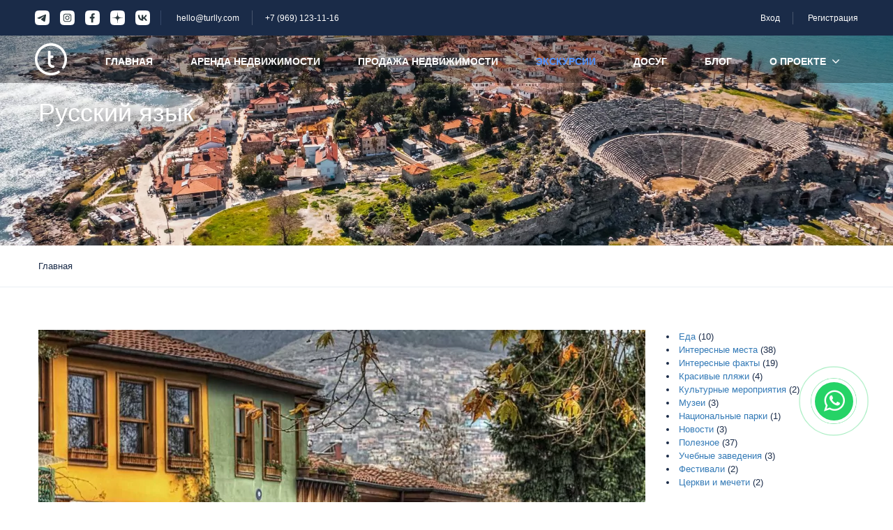

--- FILE ---
content_type: text/html; charset=UTF-8
request_url: https://turlly.com/languages/russkij-yazyk/
body_size: 31433
content:
<!DOCTYPE html>
<html lang="ru-RU">
    <head>
        <meta charset="UTF-8">
        <meta name="viewport" content="width=device-width, height=device-height, initial-scale=1, maximum-scale=2, minimum-scale=1">
        <meta name="theme-color" content="#ED8323"/>
        <meta name="robots" content="follow"/>
        <meta http-equiv="x-ua-compatible" content="IE=edge">
		
                    <meta name="traveler" content="2.9.6"/>          <link rel="profile" href="http://gmpg.org/xfn/11">
                <meta name='robots' content='noindex, follow' />

	<!-- This site is optimized with the Yoast SEO plugin v19.6.1 - https://yoast.com/wordpress/plugins/seo/ -->
	<title>Русский язык Archives - Turlly — сервис поиска и бронирования квартир, вилл и апарт-отелей для индивидуального отдыха в Турции</title>
	<meta property="og:locale" content="ru_RU" />
	<meta property="og:type" content="article" />
	<meta property="og:title" content="Русский язык Archives - Turlly — сервис поиска и бронирования квартир, вилл и апарт-отелей для индивидуального отдыха в Турции" />
	<meta property="og:url" content="https://turlly.com/languages/russkij-yazyk/" />
	<meta property="og:site_name" content="Turlly — сервис поиска и бронирования квартир, вилл и апарт-отелей для индивидуального отдыха в Турции" />
	<meta name="twitter:card" content="summary_large_image" />
	<script type="application/ld+json" class="yoast-schema-graph">{"@context":"https://schema.org","@graph":[{"@type":"CollectionPage","@id":"https://turlly.com/languages/russkij-yazyk/","url":"https://turlly.com/languages/russkij-yazyk/","name":"Русский язык Archives - Turlly — сервис поиска и бронирования квартир, вилл и апарт-отелей для индивидуального отдыха в Турции","isPartOf":{"@id":"https://turlly.com/#website"},"primaryImageOfPage":{"@id":"https://turlly.com/languages/russkij-yazyk/#primaryimage"},"image":{"@id":"https://turlly.com/languages/russkij-yazyk/#primaryimage"},"thumbnailUrl":"https://turlly.com/wp-content/uploads/2024/04/bursa.jpeg","breadcrumb":{"@id":"https://turlly.com/languages/russkij-yazyk/#breadcrumb"},"inLanguage":"ru-RU"},{"@type":"ImageObject","inLanguage":"ru-RU","@id":"https://turlly.com/languages/russkij-yazyk/#primaryimage","url":"https://turlly.com/wp-content/uploads/2024/04/bursa.jpeg","contentUrl":"https://turlly.com/wp-content/uploads/2024/04/bursa.jpeg","width":1600,"height":1200,"caption":"Бурса"},{"@type":"BreadcrumbList","@id":"https://turlly.com/languages/russkij-yazyk/#breadcrumb","itemListElement":[{"@type":"ListItem","position":1,"name":"Home","item":"https://turlly.com/"},{"@type":"ListItem","position":2,"name":"Русский язык"}]},{"@type":"WebSite","@id":"https://turlly.com/#website","url":"https://turlly.com/","name":"Turlly — сервис поиска и бронирования квартир, вилл и апарт-отелей для индивидуального отдыха в Турции","description":"","inLanguage":"ru-RU"}]}</script>
	<!-- / Yoast SEO plugin. -->


<link rel='dns-prefetch' href='//fonts.googleapis.com' />
<link rel='dns-prefetch' href='//s.w.org' />
<link rel='stylesheet' id='wp-block-library-css'  href='https://turlly.com/wp-includes/css/dist/block-library/style.min.css?ver=5.9.3' type='text/css' media='all' />
<style id='global-styles-inline-css' type='text/css'>
body{--wp--preset--color--black: #000000;--wp--preset--color--cyan-bluish-gray: #abb8c3;--wp--preset--color--white: #ffffff;--wp--preset--color--pale-pink: #f78da7;--wp--preset--color--vivid-red: #cf2e2e;--wp--preset--color--luminous-vivid-orange: #ff6900;--wp--preset--color--luminous-vivid-amber: #fcb900;--wp--preset--color--light-green-cyan: #7bdcb5;--wp--preset--color--vivid-green-cyan: #00d084;--wp--preset--color--pale-cyan-blue: #8ed1fc;--wp--preset--color--vivid-cyan-blue: #0693e3;--wp--preset--color--vivid-purple: #9b51e0;--wp--preset--gradient--vivid-cyan-blue-to-vivid-purple: linear-gradient(135deg,rgba(6,147,227,1) 0%,rgb(155,81,224) 100%);--wp--preset--gradient--light-green-cyan-to-vivid-green-cyan: linear-gradient(135deg,rgb(122,220,180) 0%,rgb(0,208,130) 100%);--wp--preset--gradient--luminous-vivid-amber-to-luminous-vivid-orange: linear-gradient(135deg,rgba(252,185,0,1) 0%,rgba(255,105,0,1) 100%);--wp--preset--gradient--luminous-vivid-orange-to-vivid-red: linear-gradient(135deg,rgba(255,105,0,1) 0%,rgb(207,46,46) 100%);--wp--preset--gradient--very-light-gray-to-cyan-bluish-gray: linear-gradient(135deg,rgb(238,238,238) 0%,rgb(169,184,195) 100%);--wp--preset--gradient--cool-to-warm-spectrum: linear-gradient(135deg,rgb(74,234,220) 0%,rgb(151,120,209) 20%,rgb(207,42,186) 40%,rgb(238,44,130) 60%,rgb(251,105,98) 80%,rgb(254,248,76) 100%);--wp--preset--gradient--blush-light-purple: linear-gradient(135deg,rgb(255,206,236) 0%,rgb(152,150,240) 100%);--wp--preset--gradient--blush-bordeaux: linear-gradient(135deg,rgb(254,205,165) 0%,rgb(254,45,45) 50%,rgb(107,0,62) 100%);--wp--preset--gradient--luminous-dusk: linear-gradient(135deg,rgb(255,203,112) 0%,rgb(199,81,192) 50%,rgb(65,88,208) 100%);--wp--preset--gradient--pale-ocean: linear-gradient(135deg,rgb(255,245,203) 0%,rgb(182,227,212) 50%,rgb(51,167,181) 100%);--wp--preset--gradient--electric-grass: linear-gradient(135deg,rgb(202,248,128) 0%,rgb(113,206,126) 100%);--wp--preset--gradient--midnight: linear-gradient(135deg,rgb(2,3,129) 0%,rgb(40,116,252) 100%);--wp--preset--duotone--dark-grayscale: url('#wp-duotone-dark-grayscale');--wp--preset--duotone--grayscale: url('#wp-duotone-grayscale');--wp--preset--duotone--purple-yellow: url('#wp-duotone-purple-yellow');--wp--preset--duotone--blue-red: url('#wp-duotone-blue-red');--wp--preset--duotone--midnight: url('#wp-duotone-midnight');--wp--preset--duotone--magenta-yellow: url('#wp-duotone-magenta-yellow');--wp--preset--duotone--purple-green: url('#wp-duotone-purple-green');--wp--preset--duotone--blue-orange: url('#wp-duotone-blue-orange');--wp--preset--font-size--small: 13px;--wp--preset--font-size--medium: 20px;--wp--preset--font-size--large: 36px;--wp--preset--font-size--x-large: 42px;}.has-black-color{color: var(--wp--preset--color--black) !important;}.has-cyan-bluish-gray-color{color: var(--wp--preset--color--cyan-bluish-gray) !important;}.has-white-color{color: var(--wp--preset--color--white) !important;}.has-pale-pink-color{color: var(--wp--preset--color--pale-pink) !important;}.has-vivid-red-color{color: var(--wp--preset--color--vivid-red) !important;}.has-luminous-vivid-orange-color{color: var(--wp--preset--color--luminous-vivid-orange) !important;}.has-luminous-vivid-amber-color{color: var(--wp--preset--color--luminous-vivid-amber) !important;}.has-light-green-cyan-color{color: var(--wp--preset--color--light-green-cyan) !important;}.has-vivid-green-cyan-color{color: var(--wp--preset--color--vivid-green-cyan) !important;}.has-pale-cyan-blue-color{color: var(--wp--preset--color--pale-cyan-blue) !important;}.has-vivid-cyan-blue-color{color: var(--wp--preset--color--vivid-cyan-blue) !important;}.has-vivid-purple-color{color: var(--wp--preset--color--vivid-purple) !important;}.has-black-background-color{background-color: var(--wp--preset--color--black) !important;}.has-cyan-bluish-gray-background-color{background-color: var(--wp--preset--color--cyan-bluish-gray) !important;}.has-white-background-color{background-color: var(--wp--preset--color--white) !important;}.has-pale-pink-background-color{background-color: var(--wp--preset--color--pale-pink) !important;}.has-vivid-red-background-color{background-color: var(--wp--preset--color--vivid-red) !important;}.has-luminous-vivid-orange-background-color{background-color: var(--wp--preset--color--luminous-vivid-orange) !important;}.has-luminous-vivid-amber-background-color{background-color: var(--wp--preset--color--luminous-vivid-amber) !important;}.has-light-green-cyan-background-color{background-color: var(--wp--preset--color--light-green-cyan) !important;}.has-vivid-green-cyan-background-color{background-color: var(--wp--preset--color--vivid-green-cyan) !important;}.has-pale-cyan-blue-background-color{background-color: var(--wp--preset--color--pale-cyan-blue) !important;}.has-vivid-cyan-blue-background-color{background-color: var(--wp--preset--color--vivid-cyan-blue) !important;}.has-vivid-purple-background-color{background-color: var(--wp--preset--color--vivid-purple) !important;}.has-black-border-color{border-color: var(--wp--preset--color--black) !important;}.has-cyan-bluish-gray-border-color{border-color: var(--wp--preset--color--cyan-bluish-gray) !important;}.has-white-border-color{border-color: var(--wp--preset--color--white) !important;}.has-pale-pink-border-color{border-color: var(--wp--preset--color--pale-pink) !important;}.has-vivid-red-border-color{border-color: var(--wp--preset--color--vivid-red) !important;}.has-luminous-vivid-orange-border-color{border-color: var(--wp--preset--color--luminous-vivid-orange) !important;}.has-luminous-vivid-amber-border-color{border-color: var(--wp--preset--color--luminous-vivid-amber) !important;}.has-light-green-cyan-border-color{border-color: var(--wp--preset--color--light-green-cyan) !important;}.has-vivid-green-cyan-border-color{border-color: var(--wp--preset--color--vivid-green-cyan) !important;}.has-pale-cyan-blue-border-color{border-color: var(--wp--preset--color--pale-cyan-blue) !important;}.has-vivid-cyan-blue-border-color{border-color: var(--wp--preset--color--vivid-cyan-blue) !important;}.has-vivid-purple-border-color{border-color: var(--wp--preset--color--vivid-purple) !important;}.has-vivid-cyan-blue-to-vivid-purple-gradient-background{background: var(--wp--preset--gradient--vivid-cyan-blue-to-vivid-purple) !important;}.has-light-green-cyan-to-vivid-green-cyan-gradient-background{background: var(--wp--preset--gradient--light-green-cyan-to-vivid-green-cyan) !important;}.has-luminous-vivid-amber-to-luminous-vivid-orange-gradient-background{background: var(--wp--preset--gradient--luminous-vivid-amber-to-luminous-vivid-orange) !important;}.has-luminous-vivid-orange-to-vivid-red-gradient-background{background: var(--wp--preset--gradient--luminous-vivid-orange-to-vivid-red) !important;}.has-very-light-gray-to-cyan-bluish-gray-gradient-background{background: var(--wp--preset--gradient--very-light-gray-to-cyan-bluish-gray) !important;}.has-cool-to-warm-spectrum-gradient-background{background: var(--wp--preset--gradient--cool-to-warm-spectrum) !important;}.has-blush-light-purple-gradient-background{background: var(--wp--preset--gradient--blush-light-purple) !important;}.has-blush-bordeaux-gradient-background{background: var(--wp--preset--gradient--blush-bordeaux) !important;}.has-luminous-dusk-gradient-background{background: var(--wp--preset--gradient--luminous-dusk) !important;}.has-pale-ocean-gradient-background{background: var(--wp--preset--gradient--pale-ocean) !important;}.has-electric-grass-gradient-background{background: var(--wp--preset--gradient--electric-grass) !important;}.has-midnight-gradient-background{background: var(--wp--preset--gradient--midnight) !important;}.has-small-font-size{font-size: var(--wp--preset--font-size--small) !important;}.has-medium-font-size{font-size: var(--wp--preset--font-size--medium) !important;}.has-large-font-size{font-size: var(--wp--preset--font-size--large) !important;}.has-x-large-font-size{font-size: var(--wp--preset--font-size--x-large) !important;}
</style>
<link rel='stylesheet' id='contact-form-7-css'  href='https://turlly.com/wp-content/plugins/contact-form-7/includes/css/styles.css?ver=5.5.6.1' type='text/css' media='all' />
<link rel='stylesheet' id='google-font-css-css'  href='https://fonts.googleapis.com/css?family=Poppins%3A400%2C500%2C600&#038;ver=5.9.3' type='text/css' media='all' />
<link rel='stylesheet' id='bootstrap-css-css'  href='https://turlly.com/wp-content/themes/traveler/v2/css/bootstrap.min.css?ver=5.9.3' type='text/css' media='all' />
<link rel='stylesheet' id='helpers-css-css'  href='https://turlly.com/wp-content/themes/traveler/v2/css/helpers.css?ver=5.9.3' type='text/css' media='all' />
<link rel='stylesheet' id='font-awesome-css-css'  href='https://turlly.com/wp-content/themes/traveler/v2/css/font-awesome.min.css?ver=5.9.3' type='text/css' media='all' />
<link rel='stylesheet' id='fotorama-css-css'  href='https://turlly.com/wp-content/themes/traveler/v2/js/fotorama/fotorama.css?ver=5.9.3' type='text/css' media='all' />
<link rel='stylesheet' id='rangeSlider-css-css'  href='https://turlly.com/wp-content/themes/traveler/v2/js/ion.rangeSlider/css/ion.rangeSlider.css?ver=5.9.3' type='text/css' media='all' />
<link rel='stylesheet' id='rangeSlider-skinHTML5-css-css'  href='https://turlly.com/wp-content/themes/traveler/v2/js/ion.rangeSlider/css/ion.rangeSlider.skinHTML5.css?ver=5.9.3' type='text/css' media='all' />
<link rel='stylesheet' id='daterangepicker-css-css'  href='https://turlly.com/wp-content/themes/traveler/v2/js/daterangepicker/daterangepicker.css?ver=5.9.3' type='text/css' media='all' />
<link rel='stylesheet' id='awesome-line-awesome-css-css'  href='https://turlly.com/wp-content/themes/traveler/v2/libs/line-awesome/css/line-awesome.min.css?ver=5.9.3' type='text/css' media='all' />
<link rel='stylesheet' id='sweetalert2-css-css'  href='https://turlly.com/wp-content/themes/traveler/v2/css/sweetalert2.css?ver=5.9.3' type='text/css' media='all' />
<link rel='stylesheet' id='select2.min-css-css'  href='https://turlly.com/wp-content/themes/traveler/v2/css/select2.min.css?ver=5.9.3' type='text/css' media='all' />
<link rel='stylesheet' id='flickity-css-css'  href='https://turlly.com/wp-content/themes/traveler/v2/css/flickity.css?ver=5.9.3' type='text/css' media='all' />
<link rel='stylesheet' id='magnific-css-css'  href='https://turlly.com/wp-content/themes/traveler/v2/js/magnific-popup/magnific-popup.css?ver=5.9.3' type='text/css' media='all' />
<link rel='stylesheet' id='owlcarousel-css-css'  href='https://turlly.com/wp-content/themes/traveler/v2/js/owlcarousel/assets/owl.carousel.min.css?ver=5.9.3' type='text/css' media='all' />
<link rel='stylesheet' id='st-style-css-css'  href='https://turlly.com/wp-content/themes/traveler/v2/css/style.css?v=11&#038;ver=5.9.3' type='text/css' media='all' />
<link rel='stylesheet' id='responsive-css-css'  href='https://turlly.com/wp-content/themes/traveler/v2/css/responsive.css?v=5&#038;ver=5.9.3' type='text/css' media='all' />
<link rel='stylesheet' id='affilate-css-css'  href='https://turlly.com/wp-content/themes/traveler/v2/css/affilate.css?ver=5.9.3' type='text/css' media='all' />
<link rel='stylesheet' id='affilate-h-css-css'  href='https://turlly.com/wp-content/themes/traveler/v2/css/affilate-h.css?ver=5.9.3' type='text/css' media='all' />
<link rel='stylesheet' id='search-result-css-css'  href='https://turlly.com/wp-content/themes/traveler/v2/css/search_result.css?v=6&#038;ver=5.9.3' type='text/css' media='all' />
<link rel='stylesheet' id='st-fix-safari-css-css'  href='https://turlly.com/wp-content/themes/traveler/v2/css/fsafari.css?ver=5.9.3' type='text/css' media='all' />
<link rel='stylesheet' id='checkout-css-css'  href='https://turlly.com/wp-content/themes/traveler/v2/css/checkout.css?ver=5.9.3' type='text/css' media='all' />
<link rel='stylesheet' id='partner-page-css-css'  href='https://turlly.com/wp-content/themes/traveler/v2/css/partner_page.css?ver=5.9.3' type='text/css' media='all' />
<link rel='stylesheet' id='mCustomScrollbar-css-css'  href='https://turlly.com/wp-content/themes/traveler/v2/libs/custom-scrollbar/jquery.mCustomScrollbar.min.css?ver=5.9.3' type='text/css' media='all' />
<link rel='stylesheet' id='single-tour-css'  href='https://turlly.com/wp-content/themes/traveler/v2/css/sin-tour.css?ver=5.9.3' type='text/css' media='all' />
<link rel='stylesheet' id='enquire-css-css'  href='https://turlly.com/wp-content/themes/traveler/v2/css/enquire.css?ver=5.9.3' type='text/css' media='all' />
<link rel='stylesheet' id='mapbox-css-css'  href='https://turlly.com/wp-content/themes/traveler/v2/libs/mapbox/tiles/mapbox-gl.css?ver=5.9.3' type='text/css' media='all' />
<link rel='stylesheet' id='mapbox-css-api-css'  href='https://turlly.com/wp-content/themes/traveler/v2/libs/mapbox/api/mapbox-gl.css?ver=5.9.3' type='text/css' media='all' />
<link rel='stylesheet' id='mapbox-custom-css-css'  href='https://turlly.com/wp-content/themes/traveler/v2/css/mapbox-custom.css?ver=5.9.3' type='text/css' media='all' />
<link rel='stylesheet' id='my-styles-css'  href='https://turlly.com/wp-content/themes/traveler/css/my-styles.css?ver=1724259023' type='text/css' media='all' />
<script type='text/javascript' id='wp-sentry-browser-js-extra'>
/* <![CDATA[ */
var wp_sentry = {"environment":"production","release":"2.9.6","context":{"tags":{"wordpress":"5.9.3","language":"ru-RU"}},"dsn":"https:\/\/86f3070308324f7ca8339e144c8b535e@sentry2.reptileskin.ru\/51"};
/* ]]> */
</script>
<script type='text/javascript' src='https://turlly.com/wp-content/plugins/wp-sentry/public/wp-sentry-browser.min.js?ver=6.28.0' id='wp-sentry-browser-js'></script>
<script type='text/javascript' id='jquery-core-js-extra'>
/* <![CDATA[ */
var list_location = {"list":"\"\""};
var st_checkout_text = {"without_pp":"\u041e\u0442\u043f\u0440\u0430\u0432\u0438\u0442\u044c \u0437\u0430\u043f\u0440\u043e\u0441","with_pp":"\u0417\u0430\u043a\u0430\u0437 \u0441\u0435\u0439\u0447\u0430\u0441","validate_form":"\u041f\u043e\u0436\u0430\u043b\u0443\u0439\u0441\u0442\u0430, \u0437\u0430\u043f\u043e\u043b\u043d\u0438\u0442\u0435 \u0432\u0441\u0435 \u043e\u0431\u044f\u0437\u0430\u0442\u0435\u043b\u044c\u043d\u044b\u0435 \u043f\u043e\u043b\u044f","error_accept_term":"\u041f\u0440\u0438\u043c\u0438\u0442\u0435 \u0443\u0441\u043b\u043e\u0432\u0438\u044f \u0438\u0441\u043f\u043e\u043b\u044c\u0437\u043e\u0432\u0430\u043d\u0438\u044f","email_validate":"\u0410\u0434\u0440\u0435\u0441 \u044d\u043b\u0435\u043a\u0442\u0440\u043e\u043d\u043d\u043e\u0439 \u043f\u043e\u0447\u0442\u044b \u043d\u0435 \u0434\u0435\u0439\u0441\u0442\u0432\u0438\u0442\u0435\u043b\u0435\u043d","adult_price":"\u0412\u0437\u0440\u043e\u0441\u043b\u044b\u0439","child_price":"\u0420\u0435\u0431\u0451\u043d\u043e\u043a","infant_price":"\u041c\u043b\u0430\u0434\u0435\u043d\u0435\u0446","adult":"\u0412\u0437\u0440\u043e\u0441\u043b\u044b\u0439","child":"\u0420\u0435\u0431\u0451\u043d\u043e\u043a","infant":"\u041c\u043b\u0430\u0434\u0435\u043d\u0435\u0446","price":"\u0426\u0435\u043d\u0430","origin_price":"\u0418\u0441\u0445\u043e\u0434\u043d\u0430\u044f \u0446\u0435\u043d\u0430","text_unavailable":"Not Available: "};
var st_params = {"theme_url":"https:\/\/turlly.com\/wp-content\/themes\/traveler","caculator_price_single_ajax":"off","site_url":"https:\/\/turlly.com","load_price":"https:\/\/turlly.com","ajax_url":"https:\/\/turlly.com\/wp-admin\/admin-ajax.php","loading_url":"https:\/\/turlly.com\/wp-admin\/images\/wpspin_light.gif","st_search_nonce":"be0130916f","facebook_enable":"off","facbook_app_id":"RBKANUDGJN6KY7WQ","booking_currency_precision":"","thousand_separator":" ","decimal_separator":"","currency_symbol":"\u20ac","currency_position":"right_space","currency_rtl_support":"","free_text":"\u0411\u0435\u0441\u043f\u043b\u0430\u0442\u043d\u043e","date_format":"dd.mm.yyyy","date_format_calendar":"dd.mm.yyyy","time_format":"24h","mk_my_location":"https:\/\/turlly.com\/wp-content\/themes\/traveler\/img\/my_location.png","locale":"ru_RU","header_bgr":"","text_refresh":"\u041e\u0431\u043d\u043e\u0432\u043b\u0435\u043d\u0438\u0435","date_fomat":"DD.MM.YYYY","text_loading":"\u0417\u0430\u0433\u0440\u0443\u0437\u043a\u0430...","text_no_more":"No More","weather_api_key":"a82498aa9918914fa4ac5ba584a7e623","no_vacancy":"No vacancies","a_vacancy":"a vacancy","more_vacancy":"vacancies","utm":"https:\/\/shinetheme.com\/utm\/utm.gif","_s":"499553c57e","mclusmap":"https:\/\/turlly.com\/wp-content\/themes\/traveler\/v2\/images\/icon_map\/ico_gruop_location.svg","icon_contact_map":"https:\/\/turlly.com\/wp-content\/themes\/traveler\/v2\/images\/markers\/ico_location_3.png","text_adult":"\u0412\u0437\u0440\u043e\u0441\u043b\u044b\u0439","text_adults":"\u0412\u0437\u0440\u043e\u0441\u043b\u044b\u0435","text_child":"\u0414\u0435\u0442\u0438","text_childs":"Childrens","text_price":"\u0426\u0435\u043d\u0430","text_origin_price":"\u0418\u0441\u0445\u043e\u0434\u043d\u0430\u044f \u0446\u0435\u043d\u0430","text_unavailable":"Not Available ","text_available":"Available ","text_adult_price":"Adult Price ","text_child_price":"Child Price ","text_infant_price":"\u0426\u0435\u043d\u0430 \u0437\u0430 \u041c\u043b\u0430\u0434\u0435\u043d\u0446\u0430 ","text_update":"Update ","token_mapbox":"pk.eyJ1Ijoic2lsdmVyZ2hvc3QiLCJhIjoiY2t3aGx1ejJpMHh5bzJwbnZjMWxrZ3BkaiJ9.uvePlyJDVa9kKJUEPDDlJQ","text_rtl_mapbox":"","st_icon_mapbox":"https:\/\/i.imgur.com\/MK4NUzI.png","text_use_this_media":"\u0418\u0441\u043f\u043e\u043b\u044c\u0437\u043e\u0432\u0430\u0442\u044c \u044d\u0442\u043e \u0438\u0437\u043e\u0431\u0440\u0430\u0436\u0435\u043d\u0438\u0435","text_select_image":"\u0412\u044b\u0431\u0435\u0440\u0438\u0442\u0435 \u0438\u0437\u043e\u0431\u0440\u0430\u0436\u0435\u043d\u0438\u0435","text_confirm_delete_item":"Are you sure want to delete this item?","text_process_cancel":"You cancelled the process","start_at_text":"Start at","end_at_text":"End at"};
var st_timezone = {"timezone_string":""};
var locale_daterangepicker = {"direction":"ltr","applyLabel":"\u041f\u0440\u0438\u043c\u0435\u043d\u0438\u0442\u044c","cancelLabel":"\u041e\u0442\u043c\u0435\u043d\u0430","fromLabel":"\u041e\u0442","toLabel":"\u0414\u043e","customRangeLabel":"Custom","daysOfWeek":["\u0412\u0441","\u041f\u043d","\u0412\u0442","\u0421\u0440","\u0427\u0442","\u041f\u0442","\u0421\u0431"],"monthNames":["\u042f\u043d\u0432\u0430\u0440\u044c","\u0424\u0435\u0432\u0440\u0430\u043b\u044c","\u041c\u0430\u0440\u0442","\u0410\u043f\u0440\u0435\u043b\u044c","\u041c\u0430\u0439","\u0418\u044e\u043d\u044c","\u0418\u044e\u043b\u044c","\u0410\u0432\u0433\u0443\u0441\u0442","\u0421\u0435\u043d\u0442\u044f\u0431\u0440\u044c","\u041e\u043a\u0442\u044f\u0431\u0440\u044c","\u041d\u043e\u044f\u0431\u0440\u044c","\u0414\u0435\u043a\u0430\u0431\u0440\u044c"],"firstDay":"1","today":"Today"};
var st_list_map_params = {"mk_my_location":"https:\/\/turlly.com\/wp-content\/themes\/traveler\/img\/my_location.png","text_my_location":"3000 m radius","text_no_result":"No Result","cluster_0":"<div class='cluster cluster-1'>CLUSTER_COUNT<\/div>","cluster_20":"<div class='cluster cluster-2'>CLUSTER_COUNT<\/div>","cluster_50":"<div class='cluster cluster-3'>CLUSTER_COUNT<\/div>","cluster_m1":"https:\/\/turlly.com\/wp-content\/themes\/traveler\/img\/map\/m1.png","cluster_m2":"https:\/\/turlly.com\/wp-content\/themes\/traveler\/img\/map\/m2.png","cluster_m3":"https:\/\/turlly.com\/wp-content\/themes\/traveler\/img\/map\/m3.png","cluster_m4":"https:\/\/turlly.com\/wp-content\/themes\/traveler\/img\/map\/m4.png","cluster_m5":"https:\/\/turlly.com\/wp-content\/themes\/traveler\/img\/map\/m5.png","icon_full_screen":"https:\/\/turlly.com\/wp-content\/themes\/traveler\/v2\/images\/icon_map\/ico_fullscreen.svg","icon_my_location":"https:\/\/turlly.com\/wp-content\/themes\/traveler\/v2\/images\/icon_map\/ico_location.svg","icon_my_style":"https:\/\/turlly.com\/wp-content\/themes\/traveler\/v2\/images\/icon_map\/ico_view_maps.svg","icon_zoom_out":"https:\/\/turlly.com\/wp-content\/themes\/traveler\/v2\/images\/icon_map\/ico_maps_zoom-out.svg","icon_zoom_in":"https:\/\/turlly.com\/wp-content\/themes\/traveler\/v2\/images\/icon_map\/ico_maps_zoom_in.svg","icon_close":"https:\/\/turlly.com\/wp-content\/themes\/traveler\/v2\/images\/icon_map\/icon_close.svg"};
var st_config_partner = {"text_er_image_format":""};
var st_hotel_localize = {"booking_required_adult":"\u041f\u043e\u0436\u0430\u043b\u0443\u0439\u0441\u0442\u0430, \u0432\u044b\u0431\u0435\u0440\u0438\u0442\u0435 \u043a\u043e\u043b\u0438\u0447\u0435\u0441\u0442\u0432\u043e \u0432\u0437\u0440\u043e\u0441\u043b\u044b\u0445","booking_required_children":"\u041f\u043e\u0436\u0430\u043b\u0443\u0439\u0441\u0442\u0430, \u0432\u044b\u0431\u0435\u0440\u0438\u0442\u0435 \u043a\u043e\u043b\u0438\u0447\u0435\u0441\u0442\u0432\u043e \u0434\u0435\u0442\u0435\u0439","booking_required_adult_children":"\u041f\u043e\u0436\u0430\u043b\u0443\u0439\u0441\u0442\u0430, \u0432\u044b\u0431\u0435\u0440\u0438\u0442\u0435 \u043a\u043e\u043b\u0438\u0447\u0435\u0441\u0442\u0432\u043e \u0432\u0437\u0440\u043e\u0441\u043b\u044b\u0445 \u0438 \u0434\u0435\u0442\u0435\u0439","room":"\u041d\u043e\u043c\u0435\u0440","is_aoc_fail":"\u041f\u043e\u0436\u0430\u043b\u0443\u0439\u0441\u0442\u0430, \u0432\u044b\u0431\u0435\u0440\u0438\u0442\u0435 \u0432\u043e\u0437\u0440\u0430\u0441\u0442 \u0434\u0435\u0442\u0435\u0439","is_not_select_date":"\u041f\u043e\u0436\u0430\u043b\u0443\u0439\u0441\u0442\u0430, \u0432\u044b\u0431\u0435\u0440\u0438\u0442\u0435 \u0434\u0430\u0442\u0443 \u0437\u0430\u0435\u0437\u0434\u0430 \u0438 \u0432\u044b\u0435\u0437\u0434\u0430","is_not_select_check_in_date":"\u0412\u044b\u0431\u0435\u0440\u0438\u0442\u0435 \u0434\u0430\u0442\u0443 \u0437\u0430\u0435\u0437\u0434\u0430","is_not_select_check_out_date":"\u0412\u044b\u0431\u0435\u0440\u0438\u0442\u0435 \u0434\u0430\u0442\u0443 \u0432\u044b\u0435\u0437\u0434\u0430","is_host_name_fail":"\u041f\u0440\u043e\u0441\u044c\u0431\u0430 \u043f\u0440\u0435\u0434\u0441\u0442\u0430\u0432\u0438\u0442\u044c \u0438\u043c\u0435\u043d\u0430 \u0445\u043e\u0441\u0442\u0430"};
var stanalytics = [];
var st_icon_picker = {"icon_list":["fa-glass","fa-music","fa-search","fa-envelope-o","fa-heart","fa-star","fa-star-o","fa-user","fa-film","fa-th-large","fa-th","fa-th-list","fa-check","fa-remove","fa-close","fa-times","fa-search-plus","fa-search-minus","fa-power-off","fa-signal","fa-gear","fa-cog","fa-trash-o","fa-home","fa-file-o","fa-clock-o","fa-road","fa-download","fa-arrow-circle-o-down","fa-arrow-circle-o-up","fa-inbox","fa-play-circle-o","fa-rotate-right","fa-repeat","fa-refresh","fa-list-alt","fa-lock","fa-flag","fa-headphones","fa-volume-off","fa-volume-down","fa-volume-up","fa-qrcode","fa-barcode","fa-tag","fa-tags","fa-book","fa-bookmark","fa-print","fa-camera","fa-font","fa-bold","fa-italic","fa-text-height","fa-text-width","fa-align-left","fa-align-center","fa-align-right","fa-align-justify","fa-list","fa-dedent","fa-outdent","fa-indent","fa-video-camera","fa-photo","fa-image","fa-picture-o","fa-pencil","fa-map-marker","fa-adjust","fa-tint","fa-edit","fa-pencil-square-o","fa-share-square-o","fa-check-square-o","fa-arrows","fa-step-backward","fa-fast-backward","fa-backward","fa-play","fa-pause","fa-stop","fa-forward","fa-fast-forward","fa-step-forward","fa-eject","fa-chevron-left","fa-chevron-right","fa-plus-circle","fa-minus-circle","fa-times-circle","fa-check-circle","fa-question-circle","fa-info-circle","fa-crosshairs","fa-times-circle-o","fa-check-circle-o","fa-ban","fa-arrow-left","fa-arrow-right","fa-arrow-up","fa-arrow-down","fa-mail-forward","fa-share","fa-expand","fa-compress","fa-plus","fa-minus","fa-asterisk","fa-exclamation-circle","fa-gift","fa-leaf","fa-fire","fa-eye","fa-eye-slash","fa-warning","fa-exclamation-triangle","fa-plane","fa-calendar","fa-random","fa-comment","fa-magnet","fa-chevron-up","fa-chevron-down","fa-retweet","fa-shopping-cart","fa-folder","fa-folder-open","fa-arrows-v","fa-arrows-h","fa-bar-chart-o","fa-bar-chart","fa-twitter-square","fa-facebook-square","fa-camera-retro","fa-key","fa-gears","fa-cogs","fa-comments","fa-thumbs-o-up","fa-thumbs-o-down","fa-star-half","fa-heart-o","fa-sign-out","fa-linkedin-square","fa-thumb-tack","fa-external-link","fa-sign-in","fa-trophy","fa-github-square","fa-upload","fa-lemon-o","fa-phone","fa-square-o","fa-bookmark-o","fa-phone-square","fa-twitter","fa-facebook-f","fa-facebook","fa-github","fa-unlock","fa-credit-card","fa-feed","fa-rss","fa-hdd-o","fa-bullhorn","fa-bell","fa-certificate","fa-hand-o-right","fa-hand-o-left","fa-hand-o-up","fa-hand-o-down","fa-arrow-circle-left","fa-arrow-circle-right","fa-arrow-circle-up","fa-arrow-circle-down","fa-globe","fa-wrench","fa-tasks","fa-filter","fa-briefcase","fa-arrows-alt","fa-group","fa-users","fa-chain","fa-link","fa-cloud","fa-flask","fa-cut","fa-scissors","fa-copy","fa-files-o","fa-paperclip","fa-save","fa-floppy-o","fa-square","fa-navicon","fa-reorder","fa-bars","fa-list-ul","fa-list-ol","fa-strikethrough","fa-underline","fa-table","fa-magic","fa-truck","fa-pinterest","fa-pinterest-square","fa-google-plus-square","fa-google-plus","fa-money","fa-caret-down","fa-caret-up","fa-caret-left","fa-caret-right","fa-columns","fa-unsorted","fa-sort","fa-sort-down","fa-sort-desc","fa-sort-up","fa-sort-asc","fa-envelope","fa-linkedin","fa-rotate-left","fa-undo","fa-legal","fa-gavel","fa-dashboard","fa-tachometer","fa-comment-o","fa-comments-o","fa-flash","fa-bolt","fa-sitemap","fa-umbrella","fa-paste","fa-clipboard","fa-lightbulb-o","fa-exchange","fa-cloud-download","fa-cloud-upload","fa-user-md","fa-stethoscope","fa-suitcase","fa-bell-o","fa-coffee","fa-cutlery","fa-file-text-o","fa-building-o","fa-hospital-o","fa-ambulance","fa-medkit","fa-fighter-jet","fa-beer","fa-h-square","fa-plus-square","fa-angle-double-left","fa-angle-double-right","fa-angle-double-up","fa-angle-double-down","fa-angle-left","fa-angle-right","fa-angle-up","fa-angle-down","fa-desktop","fa-laptop","fa-tablet","fa-mobile-phone","fa-mobile","fa-circle-o","fa-quote-left","fa-quote-right","fa-spinner","fa-circle","fa-mail-reply","fa-reply","fa-github-alt","fa-folder-o","fa-folder-open-o","fa-smile-o","fa-frown-o","fa-meh-o","fa-gamepad","fa-keyboard-o","fa-flag-o","fa-flag-checkered","fa-terminal","fa-code","fa-mail-reply-all","fa-reply-all","fa-star-half-empty","fa-star-half-full","fa-star-half-o","fa-location-arrow","fa-crop","fa-code-fork","fa-unlink","fa-chain-broken","fa-question","fa-info","fa-exclamation","fa-superscript","fa-subscript","fa-eraser","fa-puzzle-piece","fa-microphone","fa-microphone-slash","fa-shield","fa-calendar-o","fa-fire-extinguisher","fa-rocket","fa-maxcdn","fa-chevron-circle-left","fa-chevron-circle-right","fa-chevron-circle-up","fa-chevron-circle-down","fa-html5","fa-css3","fa-anchor","fa-unlock-alt","fa-bullseye","fa-ellipsis-h","fa-ellipsis-v","fa-rss-square","fa-play-circle","fa-ticket","fa-minus-square","fa-minus-square-o","fa-level-up","fa-level-down","fa-check-square","fa-pencil-square","fa-external-link-square","fa-share-square","fa-compass","fa-toggle-down","fa-caret-square-o-down","fa-toggle-up","fa-caret-square-o-up","fa-toggle-right","fa-caret-square-o-right","fa-euro","fa-eur","fa-gbp","fa-dollar","fa-usd","fa-rupee","fa-inr","fa-cny","fa-rmb","fa-yen","fa-jpy","fa-ruble","fa-rouble","fa-rub","fa-won","fa-krw","fa-bitcoin","fa-btc","fa-file","fa-file-text","fa-sort-alpha-asc","fa-sort-alpha-desc","fa-sort-amount-asc","fa-sort-amount-desc","fa-sort-numeric-asc","fa-sort-numeric-desc","fa-thumbs-up","fa-thumbs-down","fa-youtube-square","fa-youtube","fa-xing","fa-xing-square","fa-youtube-play","fa-dropbox","fa-stack-overflow","fa-instagram","fa-flickr","fa-adn","fa-bitbucket","fa-bitbucket-square","fa-tumblr","fa-tumblr-square","fa-long-arrow-down","fa-long-arrow-up","fa-long-arrow-left","fa-long-arrow-right","fa-apple","fa-windows","fa-android","fa-linux","fa-dribbble","fa-skype","fa-foursquare","fa-trello","fa-female","fa-male","fa-gittip","fa-gratipay","fa-sun-o","fa-moon-o","fa-archive","fa-bug","fa-vk","fa-weibo","fa-renren","fa-pagelines","fa-stack-exchange","fa-arrow-circle-o-right","fa-arrow-circle-o-left","fa-toggle-left","fa-caret-square-o-left","fa-dot-circle-o","fa-wheelchair","fa-vimeo-square","fa-turkish-lira","fa-try","fa-plus-square-o","fa-space-shuttle","fa-slack","fa-envelope-square","fa-wordpress","fa-openid","fa-institution","fa-bank","fa-university","fa-mortar-board","fa-graduation-cap","fa-yahoo","fa-google","fa-reddit","fa-reddit-square","fa-stumbleupon-circle","fa-stumbleupon","fa-delicious","fa-digg","fa-pied-piper","fa-pied-piper-alt","fa-drupal","fa-joomla","fa-language","fa-fax","fa-building","fa-child","fa-paw","fa-spoon","fa-cube","fa-cubes","fa-behance","fa-behance-square","fa-steam","fa-steam-square","fa-recycle","fa-automobile","fa-car","fa-cab","fa-taxi","fa-tree","fa-spotify","fa-deviantart","fa-soundcloud","fa-database","fa-file-pdf-o","fa-file-word-o","fa-file-excel-o","fa-file-powerpoint-o","fa-file-photo-o","fa-file-picture-o","fa-file-image-o","fa-file-zip-o","fa-file-archive-o","fa-file-sound-o","fa-file-audio-o","fa-file-movie-o","fa-file-video-o","fa-file-code-o","fa-vine","fa-codepen","fa-jsfiddle","fa-life-bouy","fa-life-buoy","fa-life-saver","fa-support","fa-life-ring","fa-circle-o-notch","fa-ra","fa-rebel","fa-ge","fa-empire","fa-git-square","fa-git","fa-y-combinator-square","fa-yc-square","fa-hacker-news","fa-tencent-weibo","fa-qq","fa-wechat","fa-weixin","fa-send","fa-paper-plane","fa-send-o","fa-paper-plane-o","fa-history","fa-circle-thin","fa-header","fa-paragraph","fa-sliders","fa-share-alt","fa-share-alt-square","fa-bomb","fa-soccer-ball-o","fa-futbol-o","fa-tty","fa-binoculars","fa-plug","fa-slideshare","fa-twitch","fa-yelp","fa-newspaper-o","fa-wifi","fa-calculator","fa-paypal","fa-google-wallet","fa-cc-visa","fa-cc-mastercard","fa-cc-discover","fa-cc-amex","fa-cc-paypal","fa-cc-stripe","fa-bell-slash","fa-bell-slash-o","fa-trash","fa-copyright","fa-at","fa-eyedropper","fa-paint-brush","fa-birthday-cake","fa-area-chart","fa-pie-chart","fa-line-chart","fa-lastfm","fa-lastfm-square","fa-toggle-off","fa-toggle-on","fa-bicycle","fa-bus","fa-ioxhost","fa-angellist","fa-cc","fa-shekel","fa-sheqel","fa-ils","fa-meanpath","fa-buysellads","fa-connectdevelop","fa-dashcube","fa-forumbee","fa-leanpub","fa-sellsy","fa-shirtsinbulk","fa-simplybuilt","fa-skyatlas","fa-cart-plus","fa-cart-arrow-down","fa-diamond","fa-ship","fa-user-secret","fa-motorcycle","fa-street-view","fa-heartbeat","fa-venus","fa-mars","fa-mercury","fa-intersex","fa-transgender","fa-transgender-alt","fa-venus-double","fa-mars-double","fa-venus-mars","fa-mars-stroke","fa-mars-stroke-v","fa-mars-stroke-h","fa-neuter","fa-genderless","fa-facebook-official","fa-pinterest-p","fa-whatsapp","fa-server","fa-user-plus","fa-user-times","fa-hotel","fa-bed","fa-viacoin","fa-train","fa-subway","fa-medium","fa-yc","fa-y-combinator","fa-optin-monster","fa-opencart","fa-expeditedssl","fa-battery-4","fa-battery-full","fa-battery-3","fa-battery-three-quarters","fa-battery-2","fa-battery-half","fa-battery-1","fa-battery-quarter","fa-battery-0","fa-battery-empty","fa-mouse-pointer","fa-i-cursor","fa-object-group","fa-object-ungroup","fa-sticky-note","fa-sticky-note-o","fa-cc-jcb","fa-cc-diners-club","fa-clone","fa-balance-scale","fa-hourglass-o","fa-hourglass-1","fa-hourglass-start","fa-hourglass-2","fa-hourglass-half","fa-hourglass-3","fa-hourglass-end","fa-hourglass","fa-hand-grab-o","fa-hand-rock-o","fa-hand-stop-o","fa-hand-paper-o","fa-hand-scissors-o","fa-hand-lizard-o","fa-hand-spock-o","fa-hand-pointer-o","fa-hand-peace-o","fa-trademark","fa-registered","fa-creative-commons","fa-gg","fa-gg-circle","fa-tripadvisor","fa-odnoklassniki","fa-odnoklassniki-square","fa-get-pocket","fa-wikipedia-w","fa-safari","fa-chrome","fa-firefox","fa-opera","fa-internet-explorer","fa-tv","fa-television","fa-contao","fa-500px","fa-amazon","fa-calendar-plus-o","fa-calendar-minus-o","fa-calendar-times-o","fa-calendar-check-o","fa-industry","fa-map-pin","fa-map-signs","fa-map-o","fa-map","fa-commenting","fa-commenting-o","fa-houzz","fa-vimeo","fa-black-tie","fa-fonticons","fa-reddit-alien","fa-edge","fa-credit-card-alt","fa-codiepie","fa-modx","fa-fort-awesome","fa-usb","fa-product-hunt","fa-mixcloud","fa-scribd","fa-pause-circle","fa-pause-circle-o","fa-stop-circle","fa-stop-circle-o","fa-shopping-bag","fa-shopping-basket","fa-hashtag","fa-bluetooth","fa-bluetooth-b","fa-percent","fa-gitlab","fa-wpbeginner","fa-wpforms","fa-envira","fa-universal-access","fa-wheelchair-alt","fa-question-circle-o","fa-blind","fa-audio-description","fa-volume-control-phone","fa-braille","fa-assistive-listening-systems","fa-asl-interpreting","fa-american-sign-language-interpreting","fa-deafness","fa-hard-of-hearing","fa-deaf","fa-glide","fa-glide-g","fa-signing","fa-sign-language","fa-low-vision","fa-viadeo","fa-viadeo-square","fa-snapchat","fa-snapchat-ghost","fa-snapchat-square"]};
var st_timezone = {"timezone_string":""};
var st_social_params = [];
/* ]]> */
</script>
<script type='text/javascript' src='https://turlly.com/wp-includes/js/jquery/jquery.min.js?ver=3.6.0' id='jquery-core-js'></script>
<script type='text/javascript' src='https://turlly.com/wp-includes/js/jquery/jquery-migrate.min.js?ver=3.3.2' id='jquery-migrate-js'></script>
<script type='text/javascript' src='https://turlly.com/wp-content/themes/traveler/v2/libs/mapbox/tiles/mapbox-gl.js' id='mapbox-js-js'></script>
<script type='text/javascript' src='https://turlly.com/wp-content/themes/traveler/v2/js/magnific-popup/jquery.magnific-popup.min.js?ver=5.9.3' id='magnific-js-js'></script>
	<meta name="facebook-domain-verification" content="0zhyowdcfmoupa6ke794bl3kuc5tbz" />
	<!-- Global site tag (gtag.js) - Google Analytics -->
	<script async src="https://www.googletagmanager.com/gtag/js?id=G-NV4YJS0RQ9"></script>
	<script>
	  window.dataLayer = window.dataLayer || [];
	  function gtag(){dataLayer.push(arguments);}
	  gtag('js', new Date());

	  gtag('config', 'G-NV4YJS0RQ9');
	</script>
	
	<!-- Yandex.Metrika counter -->
	<script type="text/javascript" >
	   (function(m,e,t,r,i,k,a){m[i]=m[i]||function(){(m[i].a=m[i].a||[]).push(arguments)};
	   m[i].l=1*new Date();k=e.createElement(t),a=e.getElementsByTagName(t)[0],k.async=1,k.src=r,a.parentNode.insertBefore(k,a)})
	   (window, document, "script", "https://mc.yandex.ru/metrika/tag.js", "ym");

	   ym(86097028, "init", {
			clickmap:true,
			trackLinks:true,
			accurateTrackBounce:true,
			webvisor:true
	   });
	</script>
	<noscript><div><img src="https://mc.yandex.ru/watch/86097028" style="position:absolute; left:-9999px;" alt="" /></div></noscript>
	<!-- /Yandex.Metrika counter -->
	<meta name="generator" content="Powered by WPBakery Page Builder - drag and drop page builder for WordPress."/>

        <!-- Custom_css.php-->
        <style id="st_custom_css_php">
        
@media screen and (max-width: 782px) {
  html {
    margin-top: 0px !important;
  }

  .admin-bar.logged-in #header {
    padding-top: 45px;
  }

  .logged-in #header {
    margin-top: 0;
  }
}

:root {
	--main-color: #1A2B48;
    --link-color: #5191FA;
    --link-color-dark: #5191FA;
	--grey-color: #5E6D77;
	--light-grey-color: #EAEEF3;
    --orange-color: #FA5636;
}

    .booking-item-rating .fa ,
    .booking-item.booking-item-small .booking-item-rating-stars,
    .comment-form .add_rating,
    .booking-item-payment .booking-item-rating-stars .fa-star,
    .st-item-rating .fa,
    li  .fa-star , li  .fa-star-o , li  .fa-star-half-o{
    color:#FA5636    }

.feature_class{
 background: #3366cc;
}
.feature_class::before {
   border-color: #3366cc #3366cc transparent transparent;
}
.feature_class::after {
    border-color: #3366cc transparent #3366cc #3366cc;
}
.featured_single .feature_class::before{
   border-color: transparent #3366cc transparent transparent;
}
.item-nearby .st_featured::before {
    border-color: transparent transparent #3366cc #3366cc;
}
.item-nearby .st_featured::after {
   border-color: #3366cc #3366cc #3366cc transparent  ;
}

.st_sale_class{
    background-color: #3366cc;
}
.st_sale_class.st_sale_paper * {color: #3366cc }
.st_sale_class .st_star_label_sale_div::after,.st_sale_label_1::before{
    border-color: #3366cc transparent transparent #3366cc ;
}

.btn.active.focus, .btn.active:focus, .btn.focus, .btn:active.focus, .btn:active:focus, .btn:focus {
  outline: none;
}

.st_sale_class .st_star_label_sale_div::after{
border-color: #3366cc


        </style>
        <!-- End Custom_css.php-->
        <!-- start css hook filter -->
        <style type="text/css" id="st_custom_css">
                </style>
        <!-- end css hook filter -->
        <!-- css disable javascript -->
                <style type="text/css" id="st_enable_javascript">
        .search-tabs-bg > .tabbable >.tab-content > .tab-pane{display: none; opacity: 0;}.search-tabs-bg > .tabbable >.tab-content > .tab-pane.active{display: block;opacity: 1;}.search-tabs-to-top { margin-top: -120px;}        </style>

        <style>
                </style>
        <link rel="icon" href="https://turlly.com/wp-content/uploads/2022/10/cropped-favicon-32x32.png" sizes="32x32" />
<link rel="icon" href="https://turlly.com/wp-content/uploads/2022/10/cropped-favicon-192x192.png" sizes="192x192" />
<link rel="apple-touch-icon" href="https://turlly.com/wp-content/uploads/2022/10/cropped-favicon-180x180.png" />
<meta name="msapplication-TileImage" content="https://turlly.com/wp-content/uploads/2022/10/cropped-favicon-270x270.png" />

        <!-- Begin Custom CSS        -->
        <style>
            
body{
                
            }

.st_menu ul.slimmenu li a, .st_menu ul.slimmenu li .sub-toggle>i,.menu-style-2 ul.slimmenu li a, .menu-style-2 ul.slimmenu li .sub-toggle>i, .menu-style-2 .nav .collapse-user{
                
            }

body{
                
            }

.global-wrap{
                
            }

.header-top, .menu-style-2 .header-top{
                
            }

#menu1,#menu1 .menu-collapser, #menu2 .menu-wrapper, .menu-style-2 .user-nav-wrapper{
                
            }
        </style>
        <!-- End Custom CSS -->
        		<style type="text/css" id="wp-custom-css">
			.wpcf7-spinner{
	position: absolute;
	right: 0;
}
.wpb_content_element{
	margin-top: 30px;
  margin-bottom: 30px;
  font-size: 18px;
  color: #1a2b48;
  letter-spacing: 0;
  font-weight: 300;
}		</style>
		        <!-- HTML5 Shim and Respond.js IE8 support of HTML5 elements and media queries -->
        <!-- WARNING: Respond.js doesn't work if you view the page via file:// -->
        <!--[if lt IE 9]>
        <script src="https://oss.maxcdn.com/html5shiv/3.7.2/html5shiv.min.js"></script>
        <script src="https://oss.maxcdn.com/respond/1.4.2/respond.min.js"></script>
        <![endif]-->
                    <meta name="keywords" content="traveler">
            <meta name="title" content="Traveler ">
            <meta name="st_utm" content="YTo0OntzOjE6InUiO3M6MTg6Imh0dHBzOi8vdHVybGx5LmNvbSI7czoxOiJuIjtzOjg6IlRyYXZlbGVyIjtzOjE6InYiO3M6NToiMi45LjYiO3M6MToiaSI7czoxMjoiMTY3Ljg2LjgxLjg2Ijt9">
            <noscript><style> .wpb_animate_when_almost_visible { opacity: 1; }</style></noscript>        <script>
            // Load the SDK asynchronously
            (function (d, s, id) {
                var js, fjs = d.getElementsByTagName(s)[0];
                if (d.getElementById(id))
                    return;
                js = d.createElement(s);
                js.id = id;
                js.src = "https://connect.facebook.net/en_US/sdk.js";
                fjs.parentNode.insertBefore(js, fjs);
            }(document, 'script', 'facebook-jssdk'));
            window.fbAsyncInit = function () {
                FB.init({
                    appId: st_params.facbook_app_id,
                    cookie: true, // enable cookies to allow the server to access
                    // the session
                    xfbml: true, // parse social plugins on this page
                    version: 'v3.1' // use graph api version 2.8
                });

            };
        </script>
        <script type="text/javascript">window.liveSettings={api_key:"add61db096874b2b8e165774c8613f62"}</script>
<script type="text/javascript" src="https://turlly.com/wp-content/themes/traveler/v2/libs/transifex/live.js"></script>    </head>
        <body class="archive tax-languages term-russkij-yazyk term-121  st-header-2 menu_style1 topbar_position_default search_enable_preload wpb-js-composer js-comp-ver-6.7.0 vc_responsive">
        <header id="header">
                    <div id="topbar">
                                            <div class="topbar-left">
                            <ul class="st-list socials">
                                <li>
                                    <a href="https://t.me/turlly" target="_blank" class="telegram_white">Telegram</a><a href="https://www.instagram.com/turllycom/" target="_blank" class="instagram_white">Instagram</a><a href="https://www.facebook.com/turllycom" target="_blank" class="facebook_white">Facebook</a><a href="https://zen.yandex.ru/turlly" target="_blank" class="ya_white">Yandex Dzen</a><a href="https://vk.com/turlly/" target="_blank" class="vk_white">VK</a>                                </li>
                            </ul>
                            <ul class="st-list topbar-items">
                                <li class="hidden-xs hidden-sm"><a href="m&#97;ilt&#111;&#58;he&#108;lo&#64;t&#117;rlly.&#99;o&#109;" target="">hello&#64;&#116;&#117;rl&#108;&#121;.c&#111;&#109;</a></li><li class="hidden-xs hidden-sm"><a href="te&#108;&#58;+&#55;&#57;69&#49;2&#51;&#49;&#49;16" target="">+7 (9&#54;9)&#32;12&#51;-&#49;1-&#49;&#54;</a></li> 
                            </ul>
                        </div>
                                            <div class="topbar-right">
                        <ul class="st-list topbar-items">
                            
    <li class="topbar-item login-item">
        <a href="" class="login" data-toggle="modal"
           data-target="#st-login-form">Вход</a>
    </li>

    <li class="topbar-item signup-item">
        <a href="" class="signup" data-toggle="modal"
           data-target="#st-register-form">Регистрация</a>
    </li>
                            </ul>
                    </div>
                </div>
                    <div class="header">
        <a href="#" class="toggle-menu">
            <i class="input-icon field-icon fa"><svg width="24px" height="24px" viewBox="0 0 24 24" version="1.1" xmlns="http://www.w3.org/2000/svg" xmlns:xlink="http://www.w3.org/1999/xlink">
    <!-- Generator: Sketch 49 (51002) - http://www.bohemiancoding.com/sketch -->
    
    <defs></defs>
    <g id="Ico_off_menu" stroke="none" stroke-width="1" fill="none" fill-rule="evenodd" stroke-linecap="round" stroke-linejoin="round">
        <g id="Group" stroke="#fff" stroke-width="1.5">
            <g id="navigation-menu-4">
                <rect id="Rectangle-path" x="0.75" y="0.753" width="22.5" height="22.5" rx="1.5"></rect>
                <path d="M6.75,7.503 L17.25,7.503" id="Shape"></path>
                <path d="M6.75,12.003 L17.25,12.003" id="Shape"></path>
                <path d="M6.75,16.503 L17.25,16.503" id="Shape"></path>
            </g>
        </g>
    </g>
</svg></i>        </a>
        <div class="header-left">
                        <a href="https://turlly.com/" class="logo hidden-xs">
                <img src="https://turlly.com/wp-content/webp-express/webp-images/doc-root/wp-content/uploads/2019/05/mix_logo-2-1-1.png.webp" alt="">
            </a>
            <a href="https://turlly.com/" class="logo hidden-lg hidden-md hidden-sm">
                <img src="https://turlly.com/wp-content/webp-express/webp-images/doc-root/wp-content/uploads/2019/05/turlly-mobile.png.webp" alt="">
            </a>
            <nav id="st-main-menu">
                <a href="" class="back-menu"><i class="fa fa-angle-left"></i></a>
                <ul id="main-menu" class="menu main-menu"><li id="menu-item-9527" class="menu-item menu-item-type-post_type menu-item-object-page menu-item-home menu-item-9527"><a class="" href="https://turlly.com/">Главная</a></li>
<li id="menu-item-9553" class="menu-item menu-item-type-custom menu-item-object-custom menu-item-9553"><a class="" href="/rental-estate/">Аренда недвижимости</a></li>
<li id="menu-item-9564" class="menu-item menu-item-type-custom menu-item-object-custom menu-item-9564"><a class="" href="/estate-for-sale/">Продажа недвижимости</a></li>
<li id="menu-item-9543" class="menu-item menu-item-type-custom menu-item-object-custom menu-item-9543 active"><a class="" href="/tours/">Экскурсии</a></li>
<li id="menu-item-10422" class="menu-item menu-item-type-custom menu-item-object-custom menu-item-10422"><a class="" href="/activity/">Досуг</a></li>
<li id="menu-item-9529" class="menu-item menu-item-type-post_type menu-item-object-page menu-item-9529"><a class="" href="https://turlly.com/blog/">Блог</a></li>
<li id="menu-item-9528" class="menu-item menu-item-type-custom menu-item-object-custom menu-item-has-children menu-item-9528"><a class="" href="#">О проекте</a>
<i class='fa fa-angle-down'></i><ul class="menu-dropdown">
	<li id="menu-item-9530" class="menu-item menu-item-type-post_type menu-item-object-page menu-item-9530"><a class="" href="https://turlly.com/about-us/">О компании</a></li>
	<li id="menu-item-9565" class="menu-item menu-item-type-post_type menu-item-object-page menu-item-9565"><a class="" href="https://turlly.com/faqs/">FAQs</a></li>
	<li id="menu-item-9542" class="menu-item menu-item-type-post_type menu-item-object-page menu-item-9542"><a class="" href="https://turlly.com/contacts/">Контакты</a></li>
</ul>
</li>
</ul>            </nav>
        </div>
        <div class="header-right">
			        </div>
    </div>
</header>
<div id="st-content-wrapper" class="search-result-page">
    <div class="banner st_1768619120">
    <div class="container">
                <h1>
            <span>Русский язык</span>                    </h1>
                    </div>
</div>
    <!DOCTYPE html PUBLIC "-//W3C//DTD HTML 4.0 Transitional//EN" "http://www.w3.org/TR/REC-html40/loose.dtd">
<html><body><div class="st-breadcrumb hidden-xs" itemscope itemtype="https://schema.org/BreadcrumbList">
				<div class="container">
					<ul>
						<li itemprop="itemListElement" itemtype="https://schema.org/ListItem" itemscope=""><span itemprop="name">&#1043;&#1083;&#1072;&#1074;&#1085;&#1072;&#1103;</span><meta itemprop="position" content="1"></li> </ul>
				</div>
			</div> </body></html>
    <div class="container">
        <div class="st-blog ta_archive_page">
			<div class="row">
				<div class="col-sm-9 col-xs-12">
										
				</div>
			</div>
            <div class="row">
                                <div class="col-sm-9 col-xs-12">
                    <div class="content">
                        <div class="blog-wrapper"><div class="article post post-12642 st_tours type-st_tours status-publish has-post-thumbnail hentry languages-english languages-kitajskij-yazyk languages-russkij-yazyk" itemscope itemtype="https://schema.org/BlogPosting">
    <div class="header">
                    <header class="post-header" itemprop="image" itemscope itemtype="https://schema.org/ImageObject">
                    <a class="hover-img" href="https://turlly.com/tour/po-sledam-velikih-czivilizaczij/" itemprop="url contentUrl">
        <img width="870" height="500" src="https://turlly.com/wp-content/webp-express/webp-images/doc-root/wp-content/uploads/2024/04/bursa-870x500.jpeg.webp" class="attachment-870x500 size-870x500 wp-post-image" alt="Бурса" loading="lazy" />    </a>
	<meta itemprop="width" content="870"> 
	<meta itemprop="height" content="500">

            </header>
                    </div>
    <div class="post-inner">
        <h4 class="post-title" itemprop="headline"><a class="text-darken" href="https://turlly.com/tour/po-sledam-velikih-czivilizaczij/">По следам великих цивилизаций</a></h4>
        <div class="meta">
	<meta itemprop="datePublished" content="2024-04-01">
	<meta itemprop="dateModified" content="2024-04-30">
    <ul>
		<!--
        <li>
            <a href="https://turlly.com/author/panamka_kz/">
            <img alt='' src='https://secure.gravatar.com/avatar/09de5b08f86b7ccfd418cf0fea11943d?s=30&#038;d=mm&#038;r=g' srcset='https://secure.gravatar.com/avatar/09de5b08f86b7ccfd418cf0fea11943d?s=60&#038;d=mm&#038;r=g 2x' class='avatar avatar-30 photo' height='30' width='30' loading='lazy'/><span>BY</span>            Дмитрий Нуриев            </a>
        </li>
		-->
        <li>
            01.04.2024        </li>
						<li>
				   <a href="https://turlly.com/tour/po-sledam-velikih-czivilizaczij/#comments">2 комментария</a>
				</li>
		    </ul>
</div>        <div class="post-desciption" itemprop="description">
            <ul>
<li>Полюбуйтесь архитектурными чудесами Стамбула
</li>
<li>Исследуйте уникальный подземный город Каппадокия
</li>
<li>Вернитесь во времени и исследуйте замечательные руины Эфеса
</li>
<li>Прогуляйтесь и дотроньтесь к истории включенной в список всемирного наследия ЮНЕСКО.
</li>
<li>Памуккале, удивительные ступенчатые бассейны с термальными минеральными  источниками
</li>
<li>Омолаживающий бассейн Клеопатры
</li>
</ul>
<p>Добро пожаловать в удивительный мир Стамбула – города, где сливаются два континента, а мир и культуры переплетаются в неповторимом танце времени. Турция – это место, где каждый камень, каждый уголок пронизаны историей и духом древних цивилизаций. Здесь встречаются величественные памятники прошлого и современные течения, создавая уникальное культурное наследие, которое оставляет неизгладимый след в сердцах путешественников. Приглашаем вас окунуться в этот мир удивительных открытий, невероятных впечатлений и незабываемых встреч. Вперед, к невиданной красоте и загадочной мудрости Турции! </p>
        </div>
        <a class="btn-readmore" href="https://turlly.com/tour/po-sledam-velikih-czivilizaczij/">Читать дальше</a>
    </div>
</div>
<div class="article post post-12417 st_tours type-st_tours status-publish has-post-thumbnail hentry st_tour_type-hosted-tours languages-english languages-nemeczkij-yazyk languages-russkij-yazyk languages-tureczkij-yazyk" itemscope itemtype="https://schema.org/BlogPosting">
    <div class="header">
                    <header class="post-header" itemprop="image" itemscope itemtype="https://schema.org/ImageObject">
                    <a class="hover-img" href="https://turlly.com/tour/side/" itemprop="url contentUrl">
        <img width="870" height="500" src="https://turlly.com/wp-content/webp-express/webp-images/doc-root/wp-content/uploads/2022/10/ancient-city-port-side-peninsula-turkey-manavgat-antalya-870x500.jpg.webp" class="attachment-870x500 size-870x500 wp-post-image" alt="" loading="lazy" />    </a>
	<meta itemprop="width" content="870"> 
	<meta itemprop="height" content="500">

            </header>
                    </div>
    <div class="post-inner">
        <h4 class="post-title" itemprop="headline"><a class="text-darken" href="https://turlly.com/tour/side/">Античный город Сиде</a></h4>
        <div class="meta">
	<meta itemprop="datePublished" content="2022-10-06">
	<meta itemprop="dateModified" content="2023-04-20">
    <ul>
		<!--
        <li>
            <a href="https://turlly.com/author/panamka_kz/">
            <img alt='' src='https://secure.gravatar.com/avatar/09de5b08f86b7ccfd418cf0fea11943d?s=30&#038;d=mm&#038;r=g' srcset='https://secure.gravatar.com/avatar/09de5b08f86b7ccfd418cf0fea11943d?s=60&#038;d=mm&#038;r=g 2x' class='avatar avatar-30 photo' height='30' width='30' loading='lazy'/><span>BY</span>            Дмитрий Нуриев            </a>
        </li>
		-->
        <li>
            06.10.2022        </li>
		    </ul>
</div>        <div class="post-desciption" itemprop="description">
            <p>Погулять по руинам античного города, полюбоваться водопадом Манавгат и посетить мечеть Кулийе.</p>
        </div>
        <a class="btn-readmore" href="https://turlly.com/tour/side/">Читать дальше</a>
    </div>
</div>
<div class="article post post-12415 st_tours type-st_tours status-publish has-post-thumbnail hentry st_tour_type-city-trips st_tour_type-group-tour languages-english languages-nemeczkij-yazyk languages-russkij-yazyk languages-tureczkij-yazyk" itemscope itemtype="https://schema.org/BlogPosting">
    <div class="header">
                    <header class="post-header" itemprop="image" itemscope itemtype="https://schema.org/ImageObject">
                    <a class="hover-img" href="https://turlly.com/tour/obzornaya-ekskursiya-po-alanii/" itemprop="url contentUrl">
        <img width="870" height="500" src="https://turlly.com/wp-content/webp-express/webp-images/doc-root/wp-content/uploads/2022/10/alanya-antalya-district-turkey-shipyard-from-kizil-kule-tower-in-alanya-peninsula-1-870x500.jpg.webp" class="attachment-870x500 size-870x500 wp-post-image" alt="" loading="lazy" />    </a>
	<meta itemprop="width" content="870"> 
	<meta itemprop="height" content="500">

            </header>
                    </div>
    <div class="post-inner">
        <h4 class="post-title" itemprop="headline"><a class="text-darken" href="https://turlly.com/tour/obzornaya-ekskursiya-po-alanii/">Обзорная экскурсия по Алании</a></h4>
        <div class="meta">
	<meta itemprop="datePublished" content="2022-10-06">
	<meta itemprop="dateModified" content="2022-10-18">
    <ul>
		<!--
        <li>
            <a href="https://turlly.com/author/panamka_kz/">
            <img alt='' src='https://secure.gravatar.com/avatar/09de5b08f86b7ccfd418cf0fea11943d?s=30&#038;d=mm&#038;r=g' srcset='https://secure.gravatar.com/avatar/09de5b08f86b7ccfd418cf0fea11943d?s=60&#038;d=mm&#038;r=g 2x' class='avatar avatar-30 photo' height='30' width='30' loading='lazy'/><span>BY</span>            Дмитрий Нуриев            </a>
        </li>
		-->
        <li>
            06.10.2022        </li>
		    </ul>
</div>        <div class="post-desciption" itemprop="description">
            <p>Предлагаем вам совершить замечательное путешествие “Обзорная экскурсия по Алании” на открытых автомобилях по вечерней Алании. Во время этой познавательной поездки вы осмотрите весь город, чтобы в дальнейшем вы могли уверенно ориентироваться среди разнообразных возможностей для вашего лучшего отдыха.</p>
        </div>
        <a class="btn-readmore" href="https://turlly.com/tour/obzornaya-ekskursiya-po-alanii/">Читать дальше</a>
    </div>
</div>
<div class="article post post-11098 st_activity type-st_activity status-publish has-post-thumbnail hentry languages-english languages-nemeczkij-yazyk languages-russkij-yazyk languages-tureczkij-yazyk" itemscope itemtype="https://schema.org/BlogPosting">
    <div class="header">
                    <header class="post-header" itemprop="image" itemscope itemtype="https://schema.org/ImageObject">
                    <a class="hover-img" href="https://turlly.com/activity/alanya-teleferik/" itemprop="url contentUrl">
        <img width="870" height="500" src="https://turlly.com/wp-content/webp-express/webp-images/doc-root/wp-content/uploads/2022/02/alaniya-870x500.jpg.webp" class="attachment-870x500 size-870x500 wp-post-image" alt="" loading="lazy" />    </a>
	<meta itemprop="width" content="870"> 
	<meta itemprop="height" content="500">

            </header>
                    </div>
    <div class="post-inner">
        <h4 class="post-title" itemprop="headline"><a class="text-darken" href="https://turlly.com/activity/alanya-teleferik/">Alanya Teleferik</a></h4>
        <div class="meta">
	<meta itemprop="datePublished" content="2022-02-24">
	<meta itemprop="dateModified" content="2022-10-18">
    <ul>
		<!--
        <li>
            <a href="https://turlly.com/author/akuleshova/">
            <img alt='' src='https://secure.gravatar.com/avatar/4cb754ed57e86c7d311f9e401831a1bc?s=30&#038;d=mm&#038;r=g' srcset='https://secure.gravatar.com/avatar/4cb754ed57e86c7d311f9e401831a1bc?s=60&#038;d=mm&#038;r=g 2x' class='avatar avatar-30 photo' height='30' width='30' loading='lazy'/><span>BY</span>            Ангелина Кулешова            </a>
        </li>
		-->
        <li>
            24.02.2022        </li>
						<li>
				   <a href="https://turlly.com/activity/alanya-teleferik/#comments">1 комментарий</a>
				</li>
		    </ul>
</div>        <div class="post-desciption" itemprop="description">
            <p>Фуникулёр сделал посещение памятного места более безопасным и экологичным. Поездка на Alanya Teleferik будет комфортной в любую погоду. Конструкция кабинок рассчитана на эксплуатацию в ветер, дождь и зной.</p>
        </div>
        <a class="btn-readmore" href="https://turlly.com/activity/alanya-teleferik/">Читать дальше</a>
    </div>
</div>
<div class="article post post-11091 st_activity type-st_activity status-publish has-post-thumbnail hentry languages-english languages-nemeczkij-yazyk languages-russkij-yazyk languages-tureczkij-yazyk" itemscope itemtype="https://schema.org/BlogPosting">
    <div class="header">
                    <header class="post-header" itemprop="image" itemscope itemtype="https://schema.org/ImageObject">
                    <a class="hover-img" href="https://turlly.com/activity/dolusu-park/" itemprop="url contentUrl">
        <img width="870" height="500" src="https://turlly.com/wp-content/webp-express/webp-images/doc-root/wp-content/uploads/2022/02/ae09b5e8acd4e95d9f52517ff867b618-870x500.jpg.webp" class="attachment-870x500 size-870x500 wp-post-image" alt="" loading="lazy" />    </a>
	<meta itemprop="width" content="870"> 
	<meta itemprop="height" content="500">

            </header>
                    </div>
    <div class="post-inner">
        <h4 class="post-title" itemprop="headline"><a class="text-darken" href="https://turlly.com/activity/dolusu-park/">DoluSu Park</a></h4>
        <div class="meta">
	<meta itemprop="datePublished" content="2022-02-24">
	<meta itemprop="dateModified" content="2022-10-18">
    <ul>
		<!--
        <li>
            <a href="https://turlly.com/author/akuleshova/">
            <img alt='' src='https://secure.gravatar.com/avatar/4cb754ed57e86c7d311f9e401831a1bc?s=30&#038;d=mm&#038;r=g' srcset='https://secure.gravatar.com/avatar/4cb754ed57e86c7d311f9e401831a1bc?s=60&#038;d=mm&#038;r=g 2x' class='avatar avatar-30 photo' height='30' width='30' loading='lazy'/><span>BY</span>            Ангелина Кулешова            </a>
        </li>
		-->
        <li>
            24.02.2022        </li>
						<li>
				   <a href="https://turlly.com/activity/dolusu-park/#comments">1 комментарий</a>
				</li>
		    </ul>
</div>        <div class="post-desciption" itemprop="description">
            <p>Здесь есть всё для яркого и насыщенного отдыха: благоустроенный пляж, водные горки и аттракционы, дельфинарий с оригинальной шоу-программой и возможностью поплавать в бассейне с его обитателями и другие развлечения.</p>
        </div>
        <a class="btn-readmore" href="https://turlly.com/activity/dolusu-park/">Читать дальше</a>
    </div>
</div>
<div class="article post post-11084 st_activity type-st_activity status-publish has-post-thumbnail hentry languages-english languages-nemeczkij-yazyk languages-russkij-yazyk languages-tureczkij-yazyk" itemscope itemtype="https://schema.org/BlogPosting">
    <div class="header">
                    <header class="post-header" itemprop="image" itemscope itemtype="https://schema.org/ImageObject">
                    <a class="hover-img" href="https://turlly.com/activity/olympos-teleferik/" itemprop="url contentUrl">
        <img width="870" height="500" src="https://turlly.com/wp-content/webp-express/webp-images/doc-root/wp-content/uploads/2022/02/screenshot_13-5-870x500.jpg.webp" class="attachment-870x500 size-870x500 wp-post-image" alt="" loading="lazy" />    </a>
	<meta itemprop="width" content="870"> 
	<meta itemprop="height" content="500">

            </header>
                    </div>
    <div class="post-inner">
        <h4 class="post-title" itemprop="headline"><a class="text-darken" href="https://turlly.com/activity/olympos-teleferik/">Olympos Teleferik</a></h4>
        <div class="meta">
	<meta itemprop="datePublished" content="2022-02-24">
	<meta itemprop="dateModified" content="2022-10-18">
    <ul>
		<!--
        <li>
            <a href="https://turlly.com/author/akuleshova/">
            <img alt='' src='https://secure.gravatar.com/avatar/4cb754ed57e86c7d311f9e401831a1bc?s=30&#038;d=mm&#038;r=g' srcset='https://secure.gravatar.com/avatar/4cb754ed57e86c7d311f9e401831a1bc?s=60&#038;d=mm&#038;r=g 2x' class='avatar avatar-30 photo' height='30' width='30' loading='lazy'/><span>BY</span>            Ангелина Кулешова            </a>
        </li>
		-->
        <li>
            24.02.2022        </li>
						<li>
				   <a href="https://turlly.com/activity/olympos-teleferik/#comments">1 комментарий</a>
				</li>
		    </ul>
</div>        <div class="post-desciption" itemprop="description">
            <p>Канатная дорога «Olympos Teleferik» находится в районе Кемера. Путешествие на подъёмнике открывает удивительные виды турецкой горной природы. </p>
        </div>
        <a class="btn-readmore" href="https://turlly.com/activity/olympos-teleferik/">Читать дальше</a>
    </div>
</div>
<div class="article post post-11077 st_activity type-st_activity status-publish has-post-thumbnail hentry languages-english languages-nemeczkij-yazyk languages-russkij-yazyk languages-tureczkij-yazyk" itemscope itemtype="https://schema.org/BlogPosting">
    <div class="header">
                    <header class="post-header" itemprop="image" itemscope itemtype="https://schema.org/ImageObject">
                    <a class="hover-img" href="https://turlly.com/activity/dinopark-goynuk/" itemprop="url contentUrl">
        <img width="870" height="500" src="https://turlly.com/wp-content/webp-express/webp-images/doc-root/wp-content/uploads/2022/02/vogue-hotel-bodrum-aktivite-260964-870x500.jpg.webp" class="attachment-870x500 size-870x500 wp-post-image" alt="" loading="lazy" />    </a>
	<meta itemprop="width" content="870"> 
	<meta itemprop="height" content="500">

            </header>
                    </div>
    <div class="post-inner">
        <h4 class="post-title" itemprop="headline"><a class="text-darken" href="https://turlly.com/activity/dinopark-goynuk/">Dinopark Goynuk</a></h4>
        <div class="meta">
	<meta itemprop="datePublished" content="2022-02-24">
	<meta itemprop="dateModified" content="2022-10-18">
    <ul>
		<!--
        <li>
            <a href="https://turlly.com/author/akuleshova/">
            <img alt='' src='https://secure.gravatar.com/avatar/4cb754ed57e86c7d311f9e401831a1bc?s=30&#038;d=mm&#038;r=g' srcset='https://secure.gravatar.com/avatar/4cb754ed57e86c7d311f9e401831a1bc?s=60&#038;d=mm&#038;r=g 2x' class='avatar avatar-30 photo' height='30' width='30' loading='lazy'/><span>BY</span>            Ангелина Кулешова            </a>
        </li>
		-->
        <li>
            24.02.2022        </li>
						<li>
				   <a href="https://turlly.com/activity/dinopark-goynuk/#comments">1 комментарий</a>
				</li>
		    </ul>
</div>        <div class="post-desciption" itemprop="description">
            <p>Dinopark Goynuk − развлекательный комплекс между Кемером и Анталией. Территория «Динопарка» наполнена игровыми зонами, водными аттракционами, детскими площадками, реалистичными фигуры динозавров.</p>
        </div>
        <a class="btn-readmore" href="https://turlly.com/activity/dinopark-goynuk/">Читать дальше</a>
    </div>
</div>
<div class="article post post-11065 st_activity type-st_activity status-publish has-post-thumbnail hentry languages-english languages-nemeczkij-yazyk languages-russkij-yazyk languages-tureczkij-yazyk" itemscope itemtype="https://schema.org/BlogPosting">
    <div class="header">
                    <header class="post-header" itemprop="image" itemscope itemtype="https://schema.org/ImageObject">
                    <a class="hover-img" href="https://turlly.com/activity/the-land-of-legends/" itemprop="url contentUrl">
        <img width="870" height="500" src="https://turlly.com/wp-content/webp-express/webp-images/doc-root/wp-content/uploads/2022/02/99169_45-870x500.jpg.webp" class="attachment-870x500 size-870x500 wp-post-image" alt="" loading="lazy" />    </a>
	<meta itemprop="width" content="870"> 
	<meta itemprop="height" content="500">

            </header>
                    </div>
    <div class="post-inner">
        <h4 class="post-title" itemprop="headline"><a class="text-darken" href="https://turlly.com/activity/the-land-of-legends/">The Land of Legends</a></h4>
        <div class="meta">
	<meta itemprop="datePublished" content="2022-02-22">
	<meta itemprop="dateModified" content="2022-10-18">
    <ul>
		<!--
        <li>
            <a href="https://turlly.com/author/akuleshova/">
            <img alt='' src='https://secure.gravatar.com/avatar/4cb754ed57e86c7d311f9e401831a1bc?s=30&#038;d=mm&#038;r=g' srcset='https://secure.gravatar.com/avatar/4cb754ed57e86c7d311f9e401831a1bc?s=60&#038;d=mm&#038;r=g 2x' class='avatar avatar-30 photo' height='30' width='30' loading='lazy'/><span>BY</span>            Ангелина Кулешова            </a>
        </li>
		-->
        <li>
            22.02.2022        </li>
						<li>
				   <a href="https://turlly.com/activity/the-land-of-legends/#comments">2 комментария</a>
				</li>
		    </ul>
</div>        <div class="post-desciption" itemprop="description">
            <p>В «The Land of Legends» входят аквапарк, парк развлечений, отель «Kingdom Land of Legends» и торговая улица. Для гостей доступны более 70 видов водных горок, бассейны, песчаный пляж, американские горки, сказочный замок, смотровые площадки и многое другое. </p>
        </div>
        <a class="btn-readmore" href="https://turlly.com/activity/the-land-of-legends/">Читать дальше</a>
    </div>
</div>
<div class="article post post-11061 st_activity type-st_activity status-publish has-post-thumbnail hentry languages-english languages-nemeczkij-yazyk languages-russkij-yazyk languages-tureczkij-yazyk" itemscope itemtype="https://schema.org/BlogPosting">
    <div class="header">
                    <header class="post-header" itemprop="image" itemscope itemtype="https://schema.org/ImageObject">
                    <a class="hover-img" href="https://turlly.com/activity/tunektepe-teleferik/" itemprop="url contentUrl">
        <img width="870" height="500" src="https://turlly.com/wp-content/webp-express/webp-images/doc-root/wp-content/uploads/2022/02/teleferik2-870x500.jpg.webp" class="attachment-870x500 size-870x500 wp-post-image" alt="" loading="lazy" />    </a>
	<meta itemprop="width" content="870"> 
	<meta itemprop="height" content="500">

            </header>
                    </div>
    <div class="post-inner">
        <h4 class="post-title" itemprop="headline"><a class="text-darken" href="https://turlly.com/activity/tunektepe-teleferik/">Tunektepe teleferik</a></h4>
        <div class="meta">
	<meta itemprop="datePublished" content="2022-02-22">
	<meta itemprop="dateModified" content="2022-10-18">
    <ul>
		<!--
        <li>
            <a href="https://turlly.com/author/akuleshova/">
            <img alt='' src='https://secure.gravatar.com/avatar/4cb754ed57e86c7d311f9e401831a1bc?s=30&#038;d=mm&#038;r=g' srcset='https://secure.gravatar.com/avatar/4cb754ed57e86c7d311f9e401831a1bc?s=60&#038;d=mm&#038;r=g 2x' class='avatar avatar-30 photo' height='30' width='30' loading='lazy'/><span>BY</span>            Ангелина Кулешова            </a>
        </li>
		-->
        <li>
            22.02.2022        </li>
		    </ul>
</div>        <div class="post-desciption" itemprop="description">
            <p>В канатную дорогу входят 36 современных пассажирских кабинок. Каждая из них рассчитана на 8 пассажиров и обустроена двумя удобными лавочками. </p>
        </div>
        <a class="btn-readmore" href="https://turlly.com/activity/tunektepe-teleferik/">Читать дальше</a>
    </div>
</div>
<div class="article post post-11056 st_activity type-st_activity status-publish has-post-thumbnail hentry languages-english languages-nemeczkij-yazyk languages-russkij-yazyk languages-tureczkij-yazyk" itemscope itemtype="https://schema.org/BlogPosting">
    <div class="header">
                    <header class="post-header" itemprop="image" itemscope itemtype="https://schema.org/ImageObject">
                    <a class="hover-img" href="https://turlly.com/activity/kursunlu-selalesi/" itemprop="url contentUrl">
        <img width="870" height="500" src="https://turlly.com/wp-content/webp-express/webp-images/doc-root/wp-content/uploads/2022/02/screenshot_4-6-870x500.jpg.webp" class="attachment-870x500 size-870x500 wp-post-image" alt="" loading="lazy" />    </a>
	<meta itemprop="width" content="870"> 
	<meta itemprop="height" content="500">

            </header>
                    </div>
    <div class="post-inner">
        <h4 class="post-title" itemprop="headline"><a class="text-darken" href="https://turlly.com/activity/kursunlu-selalesi/">Kursunlu Şelalesi</a></h4>
        <div class="meta">
	<meta itemprop="datePublished" content="2022-02-22">
	<meta itemprop="dateModified" content="2022-09-17">
    <ul>
		<!--
        <li>
            <a href="https://turlly.com/author/akuleshova/">
            <img alt='' src='https://secure.gravatar.com/avatar/4cb754ed57e86c7d311f9e401831a1bc?s=30&#038;d=mm&#038;r=g' srcset='https://secure.gravatar.com/avatar/4cb754ed57e86c7d311f9e401831a1bc?s=60&#038;d=mm&#038;r=g 2x' class='avatar avatar-30 photo' height='30' width='30' loading='lazy'/><span>BY</span>            Ангелина Кулешова            </a>
        </li>
		-->
        <li>
            22.02.2022        </li>
		    </ul>
</div>        <div class="post-desciption" itemprop="description">
            <p>Узкие тропинки, дубы и сосны, оплетённые лианами, покрытые мхом валуны и каменная лестница, деревянные мостки и зеркальная гладь озера делают Куршунлу сказочным местом, идеально подходящим для отдыха, расслабления и единения с природой.</p>
        </div>
        <a class="btn-readmore" href="https://turlly.com/activity/kursunlu-selalesi/">Читать дальше</a>
    </div>
</div>
<div class="article post post-10486 st_activity type-st_activity status-publish has-post-thumbnail hentry languages-english languages-nemeczkij-yazyk languages-russkij-yazyk languages-tureczkij-yazyk" itemscope itemtype="https://schema.org/BlogPosting">
    <div class="header">
                    <header class="post-header" itemprop="image" itemscope itemtype="https://schema.org/ImageObject">
                    <a class="hover-img" href="https://turlly.com/activity/dokuma-park/" itemprop="url contentUrl">
        <img width="870" height="500" src="https://turlly.com/wp-content/webp-express/webp-images/doc-root/wp-content/uploads/2021/12/scale_1200-2-870x500.jpg.webp" class="attachment-870x500 size-870x500 wp-post-image" alt="Dokuma Рark" loading="lazy" />    </a>
	<meta itemprop="width" content="870"> 
	<meta itemprop="height" content="500">

            </header>
                    </div>
    <div class="post-inner">
        <h4 class="post-title" itemprop="headline"><a class="text-darken" href="https://turlly.com/activity/dokuma-park/">Dokuma Park</a></h4>
        <div class="meta">
	<meta itemprop="datePublished" content="2021-12-15">
	<meta itemprop="dateModified" content="2023-04-20">
    <ul>
		<!--
        <li>
            <a href="https://turlly.com/author/akuleshova/">
            <img alt='' src='https://secure.gravatar.com/avatar/4cb754ed57e86c7d311f9e401831a1bc?s=30&#038;d=mm&#038;r=g' srcset='https://secure.gravatar.com/avatar/4cb754ed57e86c7d311f9e401831a1bc?s=60&#038;d=mm&#038;r=g 2x' class='avatar avatar-30 photo' height='30' width='30' loading='lazy'/><span>BY</span>            Ангелина Кулешова            </a>
        </li>
		-->
        <li>
            15.12.2021        </li>
		    </ul>
</div>        <div class="post-desciption" itemprop="description">
            <p>Dokuma Рark − одно из наиболее оригинальных мест в Анталии для занимательного и культурного семейного отдыха. Парк находится практически в центре города, на территории бывшего ткацкого завода и представляет собой настоящий оазис, в тени деревьев которого можно укрыться от жары.</p>
        </div>
        <a class="btn-readmore" href="https://turlly.com/activity/dokuma-park/">Читать дальше</a>
    </div>
</div>
<div class="article post post-10481 st_tours type-st_tours status-publish has-post-thumbnail hentry languages-english languages-nemeczkij-yazyk languages-russkij-yazyk languages-tureczkij-yazyk" itemscope itemtype="https://schema.org/BlogPosting">
    <div class="header">
                    <header class="post-header" itemprop="image" itemscope itemtype="https://schema.org/ImageObject">
                    <a class="hover-img" href="https://turlly.com/tour/plavanie-s-delfinami/" itemprop="url contentUrl">
        <img width="870" height="500" src="https://turlly.com/wp-content/webp-express/webp-images/doc-root/wp-content/uploads/2021/12/624aae2be1256cff03a998da0031bb00-870x500.jpeg.webp" class="attachment-870x500 size-870x500 wp-post-image" alt="Дельфинарий" loading="lazy" />    </a>
	<meta itemprop="width" content="870"> 
	<meta itemprop="height" content="500">

            </header>
                    </div>
    <div class="post-inner">
        <h4 class="post-title" itemprop="headline"><a class="text-darken" href="https://turlly.com/tour/plavanie-s-delfinami/">Плавание с дельфинами</a></h4>
        <div class="meta">
	<meta itemprop="datePublished" content="2021-12-15">
	<meta itemprop="dateModified" content="2022-10-18">
    <ul>
		<!--
        <li>
            <a href="https://turlly.com/author/akuleshova/">
            <img alt='' src='https://secure.gravatar.com/avatar/4cb754ed57e86c7d311f9e401831a1bc?s=30&#038;d=mm&#038;r=g' srcset='https://secure.gravatar.com/avatar/4cb754ed57e86c7d311f9e401831a1bc?s=60&#038;d=mm&#038;r=g 2x' class='avatar avatar-30 photo' height='30' width='30' loading='lazy'/><span>BY</span>            Ангелина Кулешова            </a>
        </li>
		-->
        <li>
            15.12.2021        </li>
						<li>
				   <a href="https://turlly.com/tour/plavanie-s-delfinami/#comments">2 комментария</a>
				</li>
		    </ul>
</div>        <div class="post-desciption" itemprop="description">
            <p>Давно доказано, что общение с дельфинами благотворно влияет на человека: помогает расслабиться, успокоиться и повысить защитные силы организма. Экскурсия в дельфинарий в Кемере оптимально подходит для тех, кто хочет близко познакомиться с этими умными млекопитающими.</p>
        </div>
        <a class="btn-readmore" href="https://turlly.com/tour/plavanie-s-delfinami/">Читать дальше</a>
    </div>
</div>
<div class="article post post-10474 st_tours type-st_tours status-publish has-post-thumbnail hentry st_tour_type-group-tour st_tour_type-hosted-tours languages-english languages-nemeczkij-yazyk languages-russkij-yazyk languages-tureczkij-yazyk" itemscope itemtype="https://schema.org/BlogPosting">
    <div class="header">
                    <header class="post-header" itemprop="image" itemscope itemtype="https://schema.org/ImageObject">
                    <a class="hover-img" href="https://turlly.com/tour/progulka-na-loshadyah-v-berke-ranch/" itemprop="url contentUrl">
        <img width="870" height="500" src="https://turlly.com/wp-content/webp-express/webp-images/doc-root/wp-content/uploads/2021/12/trail-1-870x500.jpg.webp" class="attachment-870x500 size-870x500 wp-post-image" alt="" loading="lazy" />    </a>
	<meta itemprop="width" content="870"> 
	<meta itemprop="height" content="500">

            </header>
                    </div>
    <div class="post-inner">
        <h4 class="post-title" itemprop="headline"><a class="text-darken" href="https://turlly.com/tour/progulka-na-loshadyah-v-berke-ranch/">Прогулка на лошадях в «Berke Ranch»</a></h4>
        <div class="meta">
	<meta itemprop="datePublished" content="2021-12-14">
	<meta itemprop="dateModified" content="2022-10-18">
    <ul>
		<!--
        <li>
            <a href="https://turlly.com/author/akuleshova/">
            <img alt='' src='https://secure.gravatar.com/avatar/4cb754ed57e86c7d311f9e401831a1bc?s=30&#038;d=mm&#038;r=g' srcset='https://secure.gravatar.com/avatar/4cb754ed57e86c7d311f9e401831a1bc?s=60&#038;d=mm&#038;r=g 2x' class='avatar avatar-30 photo' height='30' width='30' loading='lazy'/><span>BY</span>            Ангелина Кулешова            </a>
        </li>
		-->
        <li>
            14.12.2021        </li>
						<li>
				   <a href="https://turlly.com/tour/progulka-na-loshadyah-v-berke-ranch/#comments">1 комментарий</a>
				</li>
		    </ul>
</div>        <div class="post-desciption" itemprop="description">
            <p>Прогулка на лошадях − оптимальный способ разнообразить пляжный отдых в Турции. Особенно если речь идёт о воспитанных, грациозных и дружелюбных животных из «Berke Ranch». Катание на таких лошадях понравится взрослым и детям. А после прогулки у каждого участника экскурсии останется масса положительных эмоций и приятных воспоминаний. Экскурсия проходит по живописным лесам вокруг ранчо, среди сосновых [&hellip;]</p>
        </div>
        <a class="btn-readmore" href="https://turlly.com/tour/progulka-na-loshadyah-v-berke-ranch/">Читать дальше</a>
    </div>
</div>
<div class="article post post-10463 st_activity type-st_activity status-publish has-post-thumbnail hentry languages-english languages-nemeczkij-yazyk languages-russkij-yazyk languages-tureczkij-yazyk" itemscope itemtype="https://schema.org/BlogPosting">
    <div class="header">
                    <header class="post-header" itemprop="image" itemscope itemtype="https://schema.org/ImageObject">
                    <a class="hover-img" href="https://turlly.com/activity/thematik-park-discover-manavgat-discovery-park/" itemprop="url contentUrl">
        <img width="870" height="500" src="https://turlly.com/wp-content/webp-express/webp-images/doc-root/wp-content/uploads/2021/12/discovery-park-1-1-870x500.jpg.webp" class="attachment-870x500 size-870x500 wp-post-image" alt="" loading="lazy" />    </a>
	<meta itemprop="width" content="870"> 
	<meta itemprop="height" content="500">

            </header>
                    </div>
    <div class="post-inner">
        <h4 class="post-title" itemprop="headline"><a class="text-darken" href="https://turlly.com/activity/thematik-park-discover-manavgat-discovery-park/">Thematik park Discover (Manavgat Discovery Park)</a></h4>
        <div class="meta">
	<meta itemprop="datePublished" content="2021-12-14">
	<meta itemprop="dateModified" content="2022-10-18">
    <ul>
		<!--
        <li>
            <a href="https://turlly.com/author/akuleshova/">
            <img alt='' src='https://secure.gravatar.com/avatar/4cb754ed57e86c7d311f9e401831a1bc?s=30&#038;d=mm&#038;r=g' srcset='https://secure.gravatar.com/avatar/4cb754ed57e86c7d311f9e401831a1bc?s=60&#038;d=mm&#038;r=g 2x' class='avatar avatar-30 photo' height='30' width='30' loading='lazy'/><span>BY</span>            Ангелина Кулешова            </a>
        </li>
		-->
        <li>
            14.12.2021        </li>
						<li>
				   <a href="https://turlly.com/activity/thematik-park-discover-manavgat-discovery-park/#comments">1 комментарий</a>
				</li>
		    </ul>
</div>        <div class="post-desciption" itemprop="description">
            <p>Для туристов работают динопарк, акватеррариум, зоопарк, в котором можно покормить некоторых обитателей, песочный город, музей, парк с героями мультфильмов, луна-парк и кинотеатр, стилизованные под динопарк.</p>
        </div>
        <a class="btn-readmore" href="https://turlly.com/activity/thematik-park-discover-manavgat-discovery-park/">Читать дальше</a>
    </div>
</div>
<div class="article post post-10456 st_activity type-st_activity status-publish has-post-thumbnail hentry languages-english languages-nemeczkij-yazyk languages-russkij-yazyk languages-tureczkij-yazyk" itemscope itemtype="https://schema.org/BlogPosting">
    <div class="header">
                    <header class="post-header" itemprop="image" itemscope itemtype="https://schema.org/ImageObject">
                    <a class="hover-img" href="https://turlly.com/activity/antalya-zoo-zoopark-antalii/" itemprop="url contentUrl">
        <img width="870" height="450" src="https://turlly.com/wp-content/webp-express/webp-images/doc-root/wp-content/uploads/2021/12/original.jpg.webp" class="attachment-870x500 size-870x500 wp-post-image" alt="Анталийский зоопарк" loading="lazy" srcset="https://turlly.com/wp-content/webp-express/webp-images/doc-root/wp-content/uploads/2021/12/original.jpg.webp 870w,  https://turlly.com/wp-content/webp-express/webp-images/doc-root/wp-content/uploads/2021/12/original-300x155.jpg.webp 300w" sizes="(max-width: 870px) 100vw, 870px" />    </a>
	<meta itemprop="width" content="870"> 
	<meta itemprop="height" content="500">

            </header>
                    </div>
    <div class="post-inner">
        <h4 class="post-title" itemprop="headline"><a class="text-darken" href="https://turlly.com/activity/antalya-zoo-zoopark-antalii/">Antalya Zoo</a></h4>
        <div class="meta">
	<meta itemprop="datePublished" content="2021-12-14">
	<meta itemprop="dateModified" content="2023-04-20">
    <ul>
		<!--
        <li>
            <a href="https://turlly.com/author/akuleshova/">
            <img alt='' src='https://secure.gravatar.com/avatar/4cb754ed57e86c7d311f9e401831a1bc?s=30&#038;d=mm&#038;r=g' srcset='https://secure.gravatar.com/avatar/4cb754ed57e86c7d311f9e401831a1bc?s=60&#038;d=mm&#038;r=g 2x' class='avatar avatar-30 photo' height='30' width='30' loading='lazy'/><span>BY</span>            Ангелина Кулешова            </a>
        </li>
		-->
        <li>
            14.12.2021        </li>
						<li>
				   <a href="https://turlly.com/activity/antalya-zoo-zoopark-antalii/#comments">1 комментарий</a>
				</li>
		    </ul>
</div>        <div class="post-desciption" itemprop="description">
            <p>Анталийский зоопарк − идеальное место для семейного отдыха с детьми. В зоопарке живут более 144 видов млекопитающих и рептилий, среди которых гиены, верблюды, кабаны, лошади, медведи гризли, ламы, крокодилы, олени, королевский питон, страус эму, попугай ара и другие животные.</p>
        </div>
        <a class="btn-readmore" href="https://turlly.com/activity/antalya-zoo-zoopark-antalii/">Читать дальше</a>
    </div>
</div>
<div class="article post post-10450 st_activity type-st_activity status-publish has-post-thumbnail hentry languages-english languages-nemeczkij-yazyk languages-russkij-yazyk languages-tureczkij-yazyk" itemscope itemtype="https://schema.org/BlogPosting">
    <div class="header">
                    <header class="post-header" itemprop="image" itemscope itemtype="https://schema.org/ImageObject">
                    <a class="hover-img" href="https://turlly.com/activity/aktur-park/" itemprop="url contentUrl">
        <img width="870" height="500" src="https://turlly.com/wp-content/webp-express/webp-images/doc-root/wp-content/uploads/2021/12/aktur-870x500.jpg.webp" class="attachment-870x500 size-870x500 wp-post-image" alt="Актур парк" loading="lazy" />    </a>
	<meta itemprop="width" content="870"> 
	<meta itemprop="height" content="500">

            </header>
                    </div>
    <div class="post-inner">
        <h4 class="post-title" itemprop="headline"><a class="text-darken" href="https://turlly.com/activity/aktur-park/">Aktur Park</a></h4>
        <div class="meta">
	<meta itemprop="datePublished" content="2021-12-13">
	<meta itemprop="dateModified" content="2022-10-18">
    <ul>
		<!--
        <li>
            <a href="https://turlly.com/author/akuleshova/">
            <img alt='' src='https://secure.gravatar.com/avatar/4cb754ed57e86c7d311f9e401831a1bc?s=30&#038;d=mm&#038;r=g' srcset='https://secure.gravatar.com/avatar/4cb754ed57e86c7d311f9e401831a1bc?s=60&#038;d=mm&#038;r=g 2x' class='avatar avatar-30 photo' height='30' width='30' loading='lazy'/><span>BY</span>            Ангелина Кулешова            </a>
        </li>
		-->
        <li>
            13.12.2021        </li>
						<li>
				   <a href="https://turlly.com/activity/aktur-park/#comments">1 комментарий</a>
				</li>
		    </ul>
</div>        <div class="post-desciption" itemprop="description">
            <p>На территории парка расположено более 40 аттракционов, среди которых самое высокое колесо обозрения в Турции, 6D-кинотеатр, комната страха, батут, карусели и горки. Тут каждый найдёт себе развлечение по душе!</p>
        </div>
        <a class="btn-readmore" href="https://turlly.com/activity/aktur-park/">Читать дальше</a>
    </div>
</div>
<div class="article post post-10440 st_activity type-st_activity status-publish has-post-thumbnail hentry languages-english languages-nemeczkij-yazyk languages-russkij-yazyk languages-tureczkij-yazyk" itemscope itemtype="https://schema.org/BlogPosting">
    <div class="header">
                    <header class="post-header" itemprop="image" itemscope itemtype="https://schema.org/ImageObject">
                    <a class="hover-img" href="https://turlly.com/activity/park-orman-park-orman/" itemprop="url contentUrl">
        <img width="870" height="500" src="https://turlly.com/wp-content/webp-express/webp-images/doc-root/wp-content/uploads/2021/12/c5mn4u4xeael9gr-870x500.jpg.webp" class="attachment-870x500 size-870x500 wp-post-image" alt="Парк Орман" loading="lazy" />    </a>
	<meta itemprop="width" content="870"> 
	<meta itemprop="height" content="500">

            </header>
                    </div>
    <div class="post-inner">
        <h4 class="post-title" itemprop="headline"><a class="text-darken" href="https://turlly.com/activity/park-orman-park-orman/">Park Orman</a></h4>
        <div class="meta">
	<meta itemprop="datePublished" content="2021-12-11">
	<meta itemprop="dateModified" content="2022-10-18">
    <ul>
		<!--
        <li>
            <a href="https://turlly.com/author/akuleshova/">
            <img alt='' src='https://secure.gravatar.com/avatar/4cb754ed57e86c7d311f9e401831a1bc?s=30&#038;d=mm&#038;r=g' srcset='https://secure.gravatar.com/avatar/4cb754ed57e86c7d311f9e401831a1bc?s=60&#038;d=mm&#038;r=g 2x' class='avatar avatar-30 photo' height='30' width='30' loading='lazy'/><span>BY</span>            Ангелина Кулешова            </a>
        </li>
		-->
        <li>
            11.12.2021        </li>
		    </ul>
</div>        <div class="post-desciption" itemprop="description">
            <p>Хотите разнообразить пляжный отдых и ищете варианты активного времяпрепровождения? Посетите Park Orman в Анталии – спортивно-развлекательный комплекс под открытым небом.</p>
        </div>
        <a class="btn-readmore" href="https://turlly.com/activity/park-orman-park-orman/">Читать дальше</a>
    </div>
</div>
<div class="article post post-10431 st_activity type-st_activity status-publish has-post-thumbnail hentry languages-english languages-nemeczkij-yazyk languages-russkij-yazyk languages-tureczkij-yazyk" itemscope itemtype="https://schema.org/BlogPosting">
    <div class="header">
                    <header class="post-header" itemprop="image" itemscope itemtype="https://schema.org/ImageObject">
                    <a class="hover-img" href="https://turlly.com/activity/aquarium-okeanarium/" itemprop="url contentUrl">
        <img width="870" height="500" src="https://turlly.com/wp-content/webp-express/webp-images/doc-root/wp-content/uploads/2021/12/03-11-oj8x13-akvarium-antali.cd9f7e96-870x500.jpg.webp" class="attachment-870x500 size-870x500 wp-post-image" alt="" loading="lazy" />    </a>
	<meta itemprop="width" content="870"> 
	<meta itemprop="height" content="500">

            </header>
                    </div>
    <div class="post-inner">
        <h4 class="post-title" itemprop="headline"><a class="text-darken" href="https://turlly.com/activity/aquarium-okeanarium/">Aquarium</a></h4>
        <div class="meta">
	<meta itemprop="datePublished" content="2021-12-10">
	<meta itemprop="dateModified" content="2022-10-18">
    <ul>
		<!--
        <li>
            <a href="https://turlly.com/author/akuleshova/">
            <img alt='' src='https://secure.gravatar.com/avatar/4cb754ed57e86c7d311f9e401831a1bc?s=30&#038;d=mm&#038;r=g' srcset='https://secure.gravatar.com/avatar/4cb754ed57e86c7d311f9e401831a1bc?s=60&#038;d=mm&#038;r=g 2x' class='avatar avatar-30 photo' height='30' width='30' loading='lazy'/><span>BY</span>            Ангелина Кулешова            </a>
        </li>
		-->
        <li>
            10.12.2021        </li>
		    </ul>
</div>        <div class="post-desciption" itemprop="description">
            <p>Океанариум – одно из самых популярных мест в Анталии. В его 40 тематических аквариумах живёт больше 10 000 видов морских обитателей. Основная часть — длинный тоннельный аквариум. Через его прозрачные стенки можно во всех подробностях разглядеть богатый подводный мир.</p>
        </div>
        <a class="btn-readmore" href="https://turlly.com/activity/aquarium-okeanarium/">Читать дальше</a>
    </div>
</div>
<div class="article post post-10405 st_tours type-st_tours status-publish has-post-thumbnail hentry st_tour_type-group-tour languages-english languages-nemeczkij-yazyk languages-russkij-yazyk languages-tureczkij-yazyk" itemscope itemtype="https://schema.org/BlogPosting">
    <div class="header">
                    <header class="post-header" itemprop="image" itemscope itemtype="https://schema.org/ImageObject">
                    <a class="hover-img" href="https://turlly.com/tour/paraglajding-tahtaly/" itemprop="url contentUrl">
        <img width="870" height="500" src="https://turlly.com/wp-content/webp-express/webp-images/doc-root/wp-content/uploads/2021/12/5fe03cf37152d8262c46f199-870x500.jpg.webp" class="attachment-870x500 size-870x500 wp-post-image" alt="Параглайдинг Тахталы" loading="lazy" />    </a>
	<meta itemprop="width" content="870"> 
	<meta itemprop="height" content="500">

            </header>
                    </div>
    <div class="post-inner">
        <h4 class="post-title" itemprop="headline"><a class="text-darken" href="https://turlly.com/tour/paraglajding-tahtaly/">Параглайдинг Тахталы</a></h4>
        <div class="meta">
	<meta itemprop="datePublished" content="2021-12-08">
	<meta itemprop="dateModified" content="2022-10-18">
    <ul>
		<!--
        <li>
            <a href="https://turlly.com/author/akuleshova/">
            <img alt='' src='https://secure.gravatar.com/avatar/4cb754ed57e86c7d311f9e401831a1bc?s=30&#038;d=mm&#038;r=g' srcset='https://secure.gravatar.com/avatar/4cb754ed57e86c7d311f9e401831a1bc?s=60&#038;d=mm&#038;r=g 2x' class='avatar avatar-30 photo' height='30' width='30' loading='lazy'/><span>BY</span>            Ангелина Кулешова            </a>
        </li>
		-->
        <li>
            08.12.2021        </li>
						<li>
				   <a href="https://turlly.com/tour/paraglajding-tahtaly/#comments">2 комментария</a>
				</li>
		    </ul>
</div>        <div class="post-desciption" itemprop="description">
            <p>В Анталии даже те, кто незнаком с парапланеризмом, смогут ощутить чувство парения в небе и сделать это безопасно для жизни.</p>
        </div>
        <a class="btn-readmore" href="https://turlly.com/tour/paraglajding-tahtaly/">Читать дальше</a>
    </div>
</div>
<div class="article post post-10402 st_tours type-st_tours status-publish has-post-thumbnail hentry st_tour_type-group-tour languages-english languages-nemeczkij-yazyk languages-russkij-yazyk languages-tureczkij-yazyk" itemscope itemtype="https://schema.org/BlogPosting">
    <div class="header">
                    <header class="post-header" itemprop="image" itemscope itemtype="https://schema.org/ImageObject">
                    <a class="hover-img" href="https://turlly.com/tour/dzhip-safari/" itemprop="url contentUrl">
        <img width="870" height="500" src="https://turlly.com/wp-content/webp-express/webp-images/doc-root/wp-content/uploads/2021/12/screenshot_19-870x500.jpg.webp" class="attachment-870x500 size-870x500 wp-post-image" alt="Джип сафари" loading="lazy" />    </a>
	<meta itemprop="width" content="870"> 
	<meta itemprop="height" content="500">

            </header>
                    </div>
    <div class="post-inner">
        <h4 class="post-title" itemprop="headline"><a class="text-darken" href="https://turlly.com/tour/dzhip-safari/">Джип сафари</a></h4>
        <div class="meta">
	<meta itemprop="datePublished" content="2021-12-08">
	<meta itemprop="dateModified" content="2022-10-18">
    <ul>
		<!--
        <li>
            <a href="https://turlly.com/author/akuleshova/">
            <img alt='' src='https://secure.gravatar.com/avatar/4cb754ed57e86c7d311f9e401831a1bc?s=30&#038;d=mm&#038;r=g' srcset='https://secure.gravatar.com/avatar/4cb754ed57e86c7d311f9e401831a1bc?s=60&#038;d=mm&#038;r=g 2x' class='avatar avatar-30 photo' height='30' width='30' loading='lazy'/><span>BY</span>            Ангелина Кулешова            </a>
        </li>
		-->
        <li>
            08.12.2021        </li>
						<li>
				   <a href="https://turlly.com/tour/dzhip-safari/#comments">1 комментарий</a>
				</li>
		    </ul>
</div>        <div class="post-desciption" itemprop="description">
            <p>Джип сафари в Анталии − одна из увлекательных экскурсий, которая покорит не только фанатов экстрима и быстрой езды по ухабистым дорогам, но и тех, кто неравнодушен к захватывающим дух горным пейзажам.</p>
        </div>
        <a class="btn-readmore" href="https://turlly.com/tour/dzhip-safari/">Читать дальше</a>
    </div>
</div>
<div class="article post post-10411 st_tours type-st_tours status-publish has-post-thumbnail hentry st_tour_type-group-tour st_tour_type-hosted-tours languages-english languages-nemeczkij-yazyk languages-russkij-yazyk languages-tureczkij-yazyk" itemscope itemtype="https://schema.org/BlogPosting">
    <div class="header">
                    <header class="post-header" itemprop="image" itemscope itemtype="https://schema.org/ImageObject">
                    <a class="hover-img" href="https://turlly.com/tour/dajving/" itemprop="url contentUrl">
        <img width="870" height="500" src="https://turlly.com/wp-content/webp-express/webp-images/doc-root/wp-content/uploads/2021/12/scale_1200-870x500.jpg.webp" class="attachment-870x500 size-870x500 wp-post-image" alt="Дайвинг" loading="lazy" />    </a>
	<meta itemprop="width" content="870"> 
	<meta itemprop="height" content="500">

            </header>
                    </div>
    <div class="post-inner">
        <h4 class="post-title" itemprop="headline"><a class="text-darken" href="https://turlly.com/tour/dajving/">Дайвинг</a></h4>
        <div class="meta">
	<meta itemprop="datePublished" content="2021-12-08">
	<meta itemprop="dateModified" content="2022-10-18">
    <ul>
		<!--
        <li>
            <a href="https://turlly.com/author/akuleshova/">
            <img alt='' src='https://secure.gravatar.com/avatar/4cb754ed57e86c7d311f9e401831a1bc?s=30&#038;d=mm&#038;r=g' srcset='https://secure.gravatar.com/avatar/4cb754ed57e86c7d311f9e401831a1bc?s=60&#038;d=mm&#038;r=g 2x' class='avatar avatar-30 photo' height='30' width='30' loading='lazy'/><span>BY</span>            Ангелина Кулешова            </a>
        </li>
		-->
        <li>
            08.12.2021        </li>
						<li>
				   <a href="https://turlly.com/tour/dajving/#comments">2 комментария</a>
				</li>
		    </ul>
</div>        <div class="post-desciption" itemprop="description">
            <p>Дайвинг − это уникальная возможность увидеть подводный мир Средиземного моря. Для всех желающих насладиться красотами подводного мира и его обитателей на палубе работают опытные инструкторы.</p>
        </div>
        <a class="btn-readmore" href="https://turlly.com/tour/dajving/">Читать дальше</a>
    </div>
</div>
<div class="article post post-10391 st_tours type-st_tours status-publish has-post-thumbnail hentry st_tour_type-group-tour st_tour_type-hosted-tours st_tour_type-ecotourism languages-english languages-nemeczkij-yazyk languages-russkij-yazyk languages-tureczkij-yazyk" itemscope itemtype="https://schema.org/BlogPosting">
    <div class="header">
                    <header class="post-header" itemprop="image" itemscope itemtype="https://schema.org/ImageObject">
                    <a class="hover-img" href="https://turlly.com/tour/goryashhaya-gora-himera/" itemprop="url contentUrl">
        <img width="870" height="500" src="https://turlly.com/wp-content/webp-express/webp-images/doc-root/wp-content/uploads/2021/12/ef18e97c-d846-4691-a308-bcdbd3310e9f-870x500.jpg.webp" class="attachment-870x500 size-870x500 wp-post-image" alt="" loading="lazy" />    </a>
	<meta itemprop="width" content="870"> 
	<meta itemprop="height" content="500">

            </header>
                    </div>
    <div class="post-inner">
        <h4 class="post-title" itemprop="headline"><a class="text-darken" href="https://turlly.com/tour/goryashhaya-gora-himera/">Горящая гора «Химера»</a></h4>
        <div class="meta">
	<meta itemprop="datePublished" content="2021-12-03">
	<meta itemprop="dateModified" content="2022-10-18">
    <ul>
		<!--
        <li>
            <a href="https://turlly.com/author/akuleshova/">
            <img alt='' src='https://secure.gravatar.com/avatar/4cb754ed57e86c7d311f9e401831a1bc?s=30&#038;d=mm&#038;r=g' srcset='https://secure.gravatar.com/avatar/4cb754ed57e86c7d311f9e401831a1bc?s=60&#038;d=mm&#038;r=g 2x' class='avatar avatar-30 photo' height='30' width='30' loading='lazy'/><span>BY</span>            Ангелина Кулешова            </a>
        </li>
		-->
        <li>
            03.12.2021        </li>
						<li>
				   <a href="https://turlly.com/tour/goryashhaya-gora-himera/#comments">2 комментария</a>
				</li>
		    </ul>
</div>        <div class="post-desciption" itemprop="description">
            <p>Турция славится своими впечатляющими природными достопримечательностями. Среди них одной из наиболее популярных у туристов считается  «Горящая гора» (Химера).  Уникальный объект находится неподалёку от посёлка Чирали в 40 км от Кемера.</p>
        </div>
        <a class="btn-readmore" href="https://turlly.com/tour/goryashhaya-gora-himera/">Читать дальше</a>
    </div>
</div>
<div class="article post post-10383 st_tours type-st_tours status-publish has-post-thumbnail hentry languages-english languages-nemeczkij-yazyk languages-russkij-yazyk languages-tureczkij-yazyk" itemscope itemtype="https://schema.org/BlogPosting">
    <div class="header">
                    <header class="post-header" itemprop="image" itemscope itemtype="https://schema.org/ImageObject">
                    <a class="hover-img" href="https://turlly.com/tour/obzornaya-ekskursiya-po-antalii/" itemprop="url contentUrl">
        <img width="870" height="500" src="https://turlly.com/wp-content/webp-express/webp-images/doc-root/wp-content/uploads/2021/12/ed09d832353d8004c9cdb86c65e82999-870x500.jpg.webp" class="attachment-870x500 size-870x500 wp-post-image" alt="" loading="lazy" />    </a>
	<meta itemprop="width" content="870"> 
	<meta itemprop="height" content="500">

            </header>
                    </div>
    <div class="post-inner">
        <h4 class="post-title" itemprop="headline"><a class="text-darken" href="https://turlly.com/tour/obzornaya-ekskursiya-po-antalii/">Обзорная экскурсия по Анталии</a></h4>
        <div class="meta">
	<meta itemprop="datePublished" content="2021-12-03">
	<meta itemprop="dateModified" content="2022-10-18">
    <ul>
		<!--
        <li>
            <a href="https://turlly.com/author/akuleshova/">
            <img alt='' src='https://secure.gravatar.com/avatar/4cb754ed57e86c7d311f9e401831a1bc?s=30&#038;d=mm&#038;r=g' srcset='https://secure.gravatar.com/avatar/4cb754ed57e86c7d311f9e401831a1bc?s=60&#038;d=mm&#038;r=g 2x' class='avatar avatar-30 photo' height='30' width='30' loading='lazy'/><span>BY</span>            Ангелина Кулешова            </a>
        </li>
		-->
        <li>
            03.12.2021        </li>
						<li>
				   <a href="https://turlly.com/tour/obzornaya-ekskursiya-po-antalii/#comments">1 комментарий</a>
				</li>
		    </ul>
</div>        <div class="post-desciption" itemprop="description">
            <p>Анталия входит в число самых знаменитых турецких курортов. И это не только благодаря превосходно организованному пляжному отдыху. В городе есть немало достопримечательностей, позволяющих погрузиться в атмосферу старинной Турции. Для этого туристам предлагается обзорная экскурсия.</p>
        </div>
        <a class="btn-readmore" href="https://turlly.com/tour/obzornaya-ekskursiya-po-antalii/">Читать дальше</a>
    </div>
</div>
<div class="article post post-10374 st_tours type-st_tours status-publish has-post-thumbnail hentry languages-english languages-nemeczkij-yazyk languages-russkij-yazyk languages-tureczkij-yazyk" itemscope itemtype="https://schema.org/BlogPosting">
    <div class="header">
                    <header class="post-header" itemprop="image" itemscope itemtype="https://schema.org/ImageObject">
                    <a class="hover-img" href="https://turlly.com/tour/tureczkie-maldivy/" itemprop="url contentUrl">
        <img width="870" height="500" src="https://turlly.com/wp-content/webp-express/webp-images/doc-root/wp-content/uploads/2021/12/raiskaya_buxta_60-870x500.jpg.webp" class="attachment-870x500 size-870x500 wp-post-image" alt="Турецкие Мальдивы" loading="lazy" />    </a>
	<meta itemprop="width" content="870"> 
	<meta itemprop="height" content="500">

            </header>
                    </div>
    <div class="post-inner">
        <h4 class="post-title" itemprop="headline"><a class="text-darken" href="https://turlly.com/tour/tureczkie-maldivy/">Турецкие Мальдивы</a></h4>
        <div class="meta">
	<meta itemprop="datePublished" content="2021-12-02">
	<meta itemprop="dateModified" content="2022-10-18">
    <ul>
		<!--
        <li>
            <a href="https://turlly.com/author/akuleshova/">
            <img alt='' src='https://secure.gravatar.com/avatar/4cb754ed57e86c7d311f9e401831a1bc?s=30&#038;d=mm&#038;r=g' srcset='https://secure.gravatar.com/avatar/4cb754ed57e86c7d311f9e401831a1bc?s=60&#038;d=mm&#038;r=g 2x' class='avatar avatar-30 photo' height='30' width='30' loading='lazy'/><span>BY</span>            Ангелина Кулешова            </a>
        </li>
		-->
        <li>
            02.12.2021        </li>
						<li>
				   <a href="https://turlly.com/tour/tureczkie-maldivy/#comments">1 комментарий</a>
				</li>
		    </ul>
</div>        <div class="post-desciption" itemprop="description">
            <p>Остров Сулуада или «Турецкие Мальдивы-Адрасан» − местечко необычайной красоты, находящееся неподалёку от Кемера. Он имеет вулканическое происхождение и получил своё неофициальное название за чистую и прозрачную морскую воду, просматриваемую в некоторых местах до 20 метров в глубину.</p>
        </div>
        <a class="btn-readmore" href="https://turlly.com/tour/tureczkie-maldivy/">Читать дальше</a>
    </div>
</div>
<div class="article post post-10359 st_tours type-st_tours status-publish has-post-thumbnail hentry st_tour_type-group-tour st_tour_type-hosted-tours languages-english languages-nemeczkij-yazyk languages-russkij-yazyk languages-tureczkij-yazyk" itemscope itemtype="https://schema.org/BlogPosting">
    <div class="header">
                    <header class="post-header" itemprop="image" itemscope itemtype="https://schema.org/ImageObject">
                    <a class="hover-img" href="https://turlly.com/tour/kappadokiya/" itemprop="url contentUrl">
        <img width="870" height="500" src="https://turlly.com/wp-content/webp-express/webp-images/doc-root/wp-content/uploads/2021/12/cappadocia-5270797_960_720-870x500.jpg.webp" class="attachment-870x500 size-870x500 wp-post-image" alt="" loading="lazy" />    </a>
	<meta itemprop="width" content="870"> 
	<meta itemprop="height" content="500">

            </header>
                    </div>
    <div class="post-inner">
        <h4 class="post-title" itemprop="headline"><a class="text-darken" href="https://turlly.com/tour/kappadokiya/">Каппадокия</a></h4>
        <div class="meta">
	<meta itemprop="datePublished" content="2021-12-02">
	<meta itemprop="dateModified" content="2022-10-18">
    <ul>
		<!--
        <li>
            <a href="https://turlly.com/author/akuleshova/">
            <img alt='' src='https://secure.gravatar.com/avatar/4cb754ed57e86c7d311f9e401831a1bc?s=30&#038;d=mm&#038;r=g' srcset='https://secure.gravatar.com/avatar/4cb754ed57e86c7d311f9e401831a1bc?s=60&#038;d=mm&#038;r=g 2x' class='avatar avatar-30 photo' height='30' width='30' loading='lazy'/><span>BY</span>            Ангелина Кулешова            </a>
        </li>
		-->
        <li>
            02.12.2021        </li>
						<li>
				   <a href="https://turlly.com/tour/kappadokiya/#comments">2 комментария</a>
				</li>
		    </ul>
</div>        <div class="post-desciption" itemprop="description">
            <p>Каппадокия –  восьмое чудо света. Это место с уникальным вулканическим ландшафтом, созданным природой ещё 60 млн лет назад. Необычный пейзаж с причудливыми очертаниями, каньонами, каменными грибоподобными столбами создают ощущение присутствия на другой планете.</p>
        </div>
        <a class="btn-readmore" href="https://turlly.com/tour/kappadokiya/">Читать дальше</a>
    </div>
</div>
<div class="article post post-8543 st_tours type-st_tours status-publish has-post-thumbnail hentry st_tour_type-group-tour st_tour_type-hosted-tours languages-english languages-nemeczkij-yazyk languages-russkij-yazyk languages-tureczkij-yazyk" itemscope itemtype="https://schema.org/BlogPosting">
    <div class="header">
                    <header class="post-header" itemprop="image" itemscope itemtype="https://schema.org/ImageObject">
                    <a class="hover-img" href="https://turlly.com/tour/pamukkale/" itemprop="url contentUrl">
        <img width="870" height="500" src="https://turlly.com/wp-content/webp-express/webp-images/doc-root/wp-content/uploads/2017/06/scale_1200-1-870x500.jpg.webp" class="attachment-870x500 size-870x500 wp-post-image" alt="Памуккале" loading="lazy" />    </a>
	<meta itemprop="width" content="870"> 
	<meta itemprop="height" content="500">

            </header>
                    </div>
    <div class="post-inner">
        <h4 class="post-title" itemprop="headline"><a class="text-darken" href="https://turlly.com/tour/pamukkale/">Памуккале</a></h4>
        <div class="meta">
	<meta itemprop="datePublished" content="2017-06-06">
	<meta itemprop="dateModified" content="2022-10-18">
    <ul>
		<!--
        <li>
            <a href="https://turlly.com/author/akireev/">
            <img alt='' src='https://secure.gravatar.com/avatar/1c9a706b4e6ef0b67e2b95aa282077a2?s=30&#038;d=mm&#038;r=g' srcset='https://secure.gravatar.com/avatar/1c9a706b4e6ef0b67e2b95aa282077a2?s=60&#038;d=mm&#038;r=g 2x' class='avatar avatar-30 photo' height='30' width='30' loading='lazy'/><span>BY</span>            akireev            </a>
        </li>
		-->
        <li>
            06.06.2017        </li>
						<li>
				   <a href="https://turlly.com/tour/pamukkale/#comments">1 комментарий</a>
				</li>
		    </ul>
</div>        <div class="post-desciption" itemprop="description">
            <p>Чудо природы, аналоги которого вы вряд ли найдёте. Его называют «Белой горой», а местные говорят, что это «Хлопковый замок» — так переводится его название. </p>
        </div>
        <a class="btn-readmore" href="https://turlly.com/tour/pamukkale/">Читать дальше</a>
    </div>
</div>
</div><div class="pagination"></div>                    </div>
					<div style="clear: both;">	<script src="https://yastatic.net/share2/share.js"></script>
	<div class="ya-share2" style="padding-top: 30px;" data-curtain data-color-scheme="blackwhite" data-limit="3" data-services="vkontakte,odnoklassniki,telegram,twitter,viber,whatsapp,skype"></div>
</div>
                </div>
                <div class="col-sm-3 col-xs-12"> <aside class='sidebar-right'>	<li class="cat-item cat-item-130"><a href="https://turlly.com/category/eda/">Еда</a> (10)
</li>
	<li class="cat-item cat-item-129"><a href="https://turlly.com/category/interesnye-mesta/">Интересные места</a> (38)
</li>
	<li class="cat-item cat-item-125"><a href="https://turlly.com/category/interesnye-fakty/">Интересные факты</a> (19)
</li>
	<li class="cat-item cat-item-57"><a href="https://turlly.com/category/beauty-beaches/">Красивые пляжи</a> (4)
</li>
	<li class="cat-item cat-item-43"><a href="https://turlly.com/category/cultural-events/">Культурные мероприятия</a> (2)
</li>
	<li class="cat-item cat-item-55"><a href="https://turlly.com/category/museums/">Музеи</a> (3)
</li>
	<li class="cat-item cat-item-56"><a href="https://turlly.com/category/national-parks/">Национальные парки</a> (1)
</li>
	<li class="cat-item cat-item-128"><a href="https://turlly.com/category/novosti/">Новости</a> (3)
</li>
	<li class="cat-item cat-item-132"><a href="https://turlly.com/category/poleznoe/">Полезное</a> (37)
</li>
	<li class="cat-item cat-item-127"><a href="https://turlly.com/category/uchebnye-zavedeniya/">Учебные заведения</a> (3)
</li>
	<li class="cat-item cat-item-61"><a href="https://turlly.com/category/festivali/">Фестивали</a> (2)
</li>
	<li class="cat-item cat-item-126"><a href="https://turlly.com/category/czerkvi-i-mecheti/">Церкви и мечети</a> (2)
</li>
	
    </aside>
</div>            </div>
        </div>
    </div>
</div>
<footer id="main-footer" class="clearfix"><div data-vc-full-width="true" data-vc-full-width-init="false" data-vc-stretch-content="true" class="vc_row wpb_row st bg-holder vc_custom_1592470064670 vc_row-has-fill vc_row-no-padding"><div class='container-fluid'> <div class='row'>
	<div class="wpb_column column_container col-md-12"><div class="vc_column-inner wpb_wrapper">
			<div class="mailchimp">
    <div class="container">
        <div class="row">
            <div class="col-xs-12 col-lg-10 col-lg-offset-1">
                <div class="row">
                    <div class="col-xs-12  col-md-7 col-lg-6">
                        <div class="media">
                            <div class="media-left pr30 hidden-xs">
                                                                <img class="media-object st_1768619121"
                                    src="https://turlly.com/wp-content/themes/traveler/v2/images/svg/ico_email_subscribe.svg"
                                    alt="">
                            </div>
                            <div class="media-body">
                                                                    <h4 class="media-heading st-heading-section f24">Читайте нас у себя на почте</h4>
                                                                                                        <p class="f16 c-grey">Новости, выгодные предложения, избранные материалы</p>
                                                                </div>
                        </div>
                    </div>
                    <div class="col-xs-12 col-md-5 col-lg-6">
                        								<div role="form" class="wpcf7" id="wpcf7-f11185-o1" lang="en-US" dir="ltr">
<div class="screen-reader-response"><p role="status" aria-live="polite" aria-atomic="true"></p> <ul></ul></div>
<form action="/languages/russkij-yazyk/#wpcf7-f11185-o1" method="post" class="wpcf7-form init subcribe-form" novalidate="novalidate" data-status="init">
<div style="display: none;">
<input type="hidden" name="_wpcf7" value="11185" />
<input type="hidden" name="_wpcf7_version" value="5.5.6.1" />
<input type="hidden" name="_wpcf7_locale" value="en_US" />
<input type="hidden" name="_wpcf7_unit_tag" value="wpcf7-f11185-o1" />
<input type="hidden" name="_wpcf7_container_post" value="0" />
<input type="hidden" name="_wpcf7_posted_data_hash" value="" />
<input type="hidden" name="IP" value="52.15.98.106" />
</div>
<div class="form-group">
        <span class="wpcf7-form-control-wrap subscribe-email"><input type="text" name="subscribe-email" value="" size="40" class="wpcf7-form-control wpcf7-text wpcf7-validates-as-required form-control" aria-required="true" aria-invalid="false" placeholder="Ваш email" /></span></p>
<input type="hidden" name="spam-check-bot" value="" class="wpcf7-form-control wpcf7-hidden" />
<p>        <input type="submit" value="Подписаться" class="wpcf7-form-control has-spinner wpcf7-submit btn btn-primary" />
</p></div>
<div class="wpcf7-response-output" aria-hidden="true"></div></form></div>                                <!--form action="" class="subcribe-form">
                                    <div class="form-group">
                                        <input type="text" class="form-control" placeholder="Ваш Email">
                                        <input type="submit" name="submit" value="Подписаться">
                                    </div>
                                </form-->
                                
                    </div>
                </div>
            </div>
        </div>
    </div>
</div>
</div>
	</div> 
</div><!--End .row--></div><!--End .container--></div><div class="vc_row-full-width vc_clearfix"></div><div class="vc_row wpb_row st bg-holder"><div class='container'><div class='row'>
	<div class="wpb_column column_container col-md-12"><div class="vc_column-inner wpb_wrapper">
			<div class="vc_empty_space"   style="height: 50px"><span class="vc_empty_space_inner"></span></div></div>
	</div> 
</div><!--End .row--></div><!--End .container--></div><div data-vc-full-width="true" data-vc-full-width-init="false" class="vc_row wpb_row st bg-holder vc_custom_1658936673086 vc_row-has-fill"><div class='container'><div class='row'>
	<div class="wpb_column column_container col-md-4"><div class="vc_column-inner wpb_wrapper">
			
	<div class="wpb_text_column wpb_content_element  vc_custom_1642759315481" >
		<div class="wpb_wrapper">
			<h4 style="font-size: 14px; font-weight: 600;">НУЖНА ПОМОЩЬ?</h4>

		</div>
	</div>
<div class="vc_separator wpb_content_element vc_separator_align_center vc_sep_width_40 vc_sep_pos_align_left vc_separator_no_text" ><span class="vc_sep_holder vc_sep_holder_l"><span  style="border-color:#eaeaea;" class="vc_sep_line"></span></span><span class="vc_sep_holder vc_sep_holder_r"><span  style="border-color:#eaeaea;" class="vc_sep_line"></span></span>
</div>
	<div class="wpb_text_column wpb_content_element  vc_custom_1643027453479" >
		<div class="wpb_wrapper">
			<p><span style="color: #5e6d77;">Звоните</span></p>
<h4><a href="t&#101;&#108;:+79&#54;912311&#49;6">&#43;&#55;&#32;(969) &#49;&#50;3-11-&#49;6</a></h4>

		</div>
	</div>

	<div class="wpb_text_column wpb_content_element  vc_custom_1643010234645" >
		<div class="wpb_wrapper">
			<p><span style="color: #5e6d77;">Пишите</span></p>
<h4><a href="mai&#108;t&#111;:&#104;&#101;l&#108;o&#64;&#116;u&#114;l&#108;y&#46;co&#109;">&#104;&#101;&#108;&#108;o&#64;&#116;url&#108;y.&#99;&#111;m</a></h4>

		</div>
	</div>

	<div class="wpb_text_column wpb_content_element  vc_custom_1651041666658" >
		<div class="wpb_wrapper">
			<p><span style="color: #5e6d77; margin-bottom: 5px;">Подписывайтесь</span><br />
<a class="social__footer social__footer--facebook" href="https://www.facebook.com/turllycom/" target="_blank" rel="noopener">Facebook</a><a class="social__footer social__footer--telegram" href="https://t.me/turlly/" target="_blank" rel="noopener">Telegram</a><a class="social__footer social__footer--instagram" href="https://www.instagram.com/turllycom/" target="_blank" rel="noopener">Instagram</a><a class="social__footer social__footer--vk" href="https://vk.com/turlly/" target="_blank" rel="noopener">VK</a><a class="social__footer social__footer--yandex" href="https://zen.yandex.ru/turlly" target="_blank" rel="noopener">Yandex Dzen</a></p>

		</div>
	</div>
</div>
	</div> 

	<div class="wpb_column column_container col-md-4"><div class="vc_column-inner wpb_wrapper">
			
	<div class="wpb_text_column wpb_content_element  vc_custom_1642759321784" >
		<div class="wpb_wrapper">
			<h4 style="font-size: 14px; font-weight: 600;">КОМПАНИЯ</h4>

		</div>
	</div>
<div class="vc_separator wpb_content_element vc_separator_align_center vc_sep_width_40 vc_sep_pos_align_left vc_separator_no_text" ><span class="vc_sep_holder vc_sep_holder_l"><span  style="border-color:#eaeaea;" class="vc_sep_line"></span></span><span class="vc_sep_holder vc_sep_holder_r"><span  style="border-color:#eaeaea;" class="vc_sep_line"></span></span>
</div><div class="widget widget_nav_menu"><ul id="menu-footer-new" class="menu"><li id="menu-item-9532" class="menu-item menu-item-type-custom menu-item-object-custom menu-item-9532"><a href="/about-us/">О компании</a></li>
<li id="menu-item-11659" class="menu-item menu-item-type-custom menu-item-object-custom menu-item-11659"><a href="/contacts/">Контакты</a></li>
<li id="menu-item-10664" class="menu-item menu-item-type-custom menu-item-object-custom menu-item-10664"><a href="/blog/">Блог</a></li>
<li id="menu-item-10693" class="menu-item menu-item-type-custom menu-item-object-custom menu-item-10693"><a href="/estate-for-sale/">Продажа недвижимости</a></li>
<li id="menu-item-10694" class="menu-item menu-item-type-custom menu-item-object-custom menu-item-10694"><a href="/rental-estate/">Аренда вилл и квартир</a></li>
</ul></div></div>
	</div> 

	<div class="wpb_column column_container col-md-4"><div class="vc_column-inner wpb_wrapper">
			
	<div class="wpb_text_column wpb_content_element  vc_custom_1658934645872" >
		<div class="wpb_wrapper">
			<h4 style="font-size: 14px; font-weight: 600;">ДОКУМЕНТЫ</h4>

		</div>
	</div>
<div class="vc_separator wpb_content_element vc_separator_align_center vc_sep_width_40 vc_sep_pos_align_left vc_separator_no_text" ><span class="vc_sep_holder vc_sep_holder_l"><span  style="border-color:#eaeaea;" class="vc_sep_line"></span></span><span class="vc_sep_holder vc_sep_holder_r"><span  style="border-color:#eaeaea;" class="vc_sep_line"></span></span>
</div><div class="widget widget_nav_menu"><ul id="menu-footer_documents" class="menu"><li id="menu-item-11674" class="menu-item menu-item-type-custom menu-item-object-custom menu-item-11674"><a href="https://turlly.com/wp-content/uploads/2022/07/politika-konfidenczialnosti.pdf">Политика конфиденциальности</a></li>
<li id="menu-item-11689" class="menu-item menu-item-type-custom menu-item-object-custom menu-item-11689"><a href="https://turlly.com/wp-content/uploads/2022/07/publichnaya-oferta.pdf">Публичная оферта</a></li>
<li id="menu-item-11701" class="menu-item menu-item-type-post_type menu-item-object-page menu-item-11701"><a href="https://turlly.com/contacts/">Реквизиты</a></li>
</ul></div></div>
	</div> 
</div><!--End .row--></div><!--End .container--></div><div class="vc_row-full-width vc_clearfix"></div>
 </footer>
	<a id="start-chat-link" target="_blank" title="Написать в Whatsapp" href="https://turlly.com/whatsapp/" rel="noopener noreferrer"><div class="whatsapp-button"><i class="fa fa-whatsapp"></i></div></a>
    <div class="container main-footer-sub">
        <div class="st-flex space-between">
            <div class="left mt20">
                <div class="f14">				
                    Copyright © 2026 by <a
                            href="https://turlly.com/"
                            class="st-link">Turlly — сервис поиска и бронирования квартир, вилл и апарт-отелей для индивидуального отдыха в Турции</a>
                                        </div>
            </div>
            <div class="right mt20">
                            </div>
        </div>
    </div>

<div class="modal fade login-regiter-popup" id="st-login-form" tabindex="-1" role="dialog">
    <div class="modal-dialog" role="document" style="max-width: 450px;">
        <div class="modal-content relative">
            <div class="loader-wrapper">
    <div class="st-loader"></div>
</div>            <div class="modal-header">
                <button type="button" class="close" data-dismiss="modal" aria-label="Close">
                    <i class="input-icon field-icon fa"><svg width="24px" height="24px" viewBox="0 0 24 24" version="1.1" xmlns="http://www.w3.org/2000/svg" xmlns:xlink="http://www.w3.org/1999/xlink">
    <!-- Generator: Sketch 49 (51002) - http://www.bohemiancoding.com/sketch -->
    
    <defs></defs>
    <g id="Ico_close" stroke="none" stroke-width="1" fill="none" fill-rule="evenodd" stroke-linecap="round" stroke-linejoin="round">
        <g id="Group" stroke="#1A2B48" stroke-width="1.5">
            <g id="close">
                <path d="M0.75,23.249 L23.25,0.749" id="Shape"></path>
                <path d="M23.25,23.249 L0.75,0.749" id="Shape"></path>
            </g>
        </g>
    </g>
</svg></i>                </button>
                <h4 class="modal-title">Вход</h4>
            </div>
            <div class="modal-body relative">
                <div class="map-loading" style="display:none">
                </div>
                <form action="" class="form" method="post">
                    <input type="hidden" name="st_theme_style" value="modern"/>
                    <input type="hidden" name="action" value="st_login_popup">
                    <div class="form-group">
                        <input type="text" class="form-control" name="username" autocomplete="off"
                               placeholder="Адрес эл. почты или логин">
                               <i class="input-icon field-icon fa"><svg width="18px" viewBox="0 0 24 19" version="1.1" xmlns="http://www.w3.org/2000/svg" xmlns:xlink="http://www.w3.org/1999/xlink">
    <!-- Generator: Sketch 49 (51002) - http://www.bohemiancoding.com/sketch -->
    
    <defs></defs>
    <g id="Hotel-layout" stroke="none" stroke-width="1" fill="none" fill-rule="evenodd" stroke-linecap="round" stroke-linejoin="round">
        <g id="Log-In" transform="translate(-912.000000, -220.000000)" stroke="#A0A9B2">
            <g id="login" transform="translate(466.000000, 80.000000)">
                <g id="input" transform="translate(30.000000, 119.000000)">
                    <g id="Group" transform="translate(416.000000, 22.000000)">
                        <g id="ico_email_login_form">
                            <rect id="Rectangle-path" x="0.5" y="0.0101176471" width="23" height="16.9411765" rx="2"></rect>
                            <polyline id="Shape" points="22.911 0.626352941 12 10.0689412 1.089 0.626352941"></polyline>
                        </g>
                    </g>
                </g>
            </g>
        </g>
    </g>
</svg></i>                    </div>
                    <div class="form-group">
                        <input type="password" class="form-control" name="password" autocomplete="off"
                               placeholder="Пароль">
                               <i class="input-icon field-icon fa"><svg width="16px" viewBox="0 0 18 24" version="1.1" xmlns="http://www.w3.org/2000/svg" xmlns:xlink="http://www.w3.org/1999/xlink">
    <!-- Generator: Sketch 49 (51002) - http://www.bohemiancoding.com/sketch -->
    
    <defs></defs>
    <g id="Hotel-layout" stroke="none" stroke-width="1" fill="none" fill-rule="evenodd" stroke-linecap="round" stroke-linejoin="round">
        <g id="Log-In" transform="translate(-918.000000, -307.000000)" stroke="#A0A9B2">
            <g id="login" transform="translate(466.000000, 80.000000)">
                <g id="input" transform="translate(30.000000, 209.000000)">
                    <g id="Group" transform="translate(422.000000, 18.000000)">
                        <g id="ico_pass_login_form">
                            <path d="M3.5,6 C3.5,2.96243388 5.96243388,0.5 9,0.5 C12.0375661,0.5 14.5,2.96243388 14.5,6 L14.5,9.5" id="Shape"></path>
                            <path d="M17.5,11.5 C17.5,10.3954305 16.6045695,9.5 15.5,9.5 L2.5,9.5 C1.3954305,9.5 0.5,10.3954305 0.5,11.5 L0.5,21.5 C0.5,22.6045695 1.3954305,23.5 2.5,23.5 L15.5,23.5 C16.6045695,23.5 17.5,22.6045695 17.5,21.5 L17.5,11.5 Z" id="Shape"></path>
                            <circle id="Oval" cx="9" cy="16.5" r="1.25"></circle>
                        </g>
                    </g>
                </g>
            </g>
        </g>
    </g>
</svg></i>                    </div>
                    <div class="form-group">
                        <input type="submit" name="submit" class="form-submit"
                               value="Вход">
                    </div>
                    <div class="message-wrapper mt20"></div>
                    <div class="mt20 st-flex space-between st-icheck">
                        <div class="st-icheck-item">
                            <label for="remember-me" class="c-grey">
                                <input type="checkbox" name="remember" id="remember-me"
                                       value="1"> Запомнить меня                                <span class="checkmark fcheckbox"></span>
                            </label>
                        </div>
                        <a href="" class="st-link open-loss-password"
                           data-toggle="modal">Забыли пароль?</a>
                    </div>
                    <div class="mt20 c-grey font-medium f14 text-center">
                        У вас нет учетной записи?                         <a href=""
                           class="st-link open-signup"
                           data-toggle="modal">Регистрация</a>
                    </div>
                </form>
            </div>
        </div>
    </div>
</div><div class="modal fade login-regiter-popup" id="st-register-form" tabindex="-1" role="dialog">
    <div class="modal-dialog" role="document" style="max-width: 520px;">
        <div class="modal-content relative">
            <div class="loader-wrapper">
    <div class="st-loader"></div>
</div>            <div class="modal-header">
                <button type="button" class="close" data-dismiss="modal" aria-label="Close">
                    <i class="input-icon field-icon fa"><svg width="24px" height="24px" viewBox="0 0 24 24" version="1.1" xmlns="http://www.w3.org/2000/svg" xmlns:xlink="http://www.w3.org/1999/xlink">
    <!-- Generator: Sketch 49 (51002) - http://www.bohemiancoding.com/sketch -->
    
    <defs></defs>
    <g id="Ico_close" stroke="none" stroke-width="1" fill="none" fill-rule="evenodd" stroke-linecap="round" stroke-linejoin="round">
        <g id="Group" stroke="#1A2B48" stroke-width="1.5">
            <g id="close">
                <path d="M0.75,23.249 L23.25,0.749" id="Shape"></path>
                <path d="M23.25,23.249 L0.75,0.749" id="Shape"></path>
            </g>
        </g>
    </g>
</svg></i>                </button>
                <h4 class="modal-title">Регистрация</h4>
            </div>
            <div class="modal-body">
                <div class="map-loading" style="display:none">
                </div>
                <form action="" class="form" method="post">
                    <input type="hidden" name="st_theme_style" value="modern"/>
                    <input type="hidden" name="action" value="st_registration_popup">
                    <div class="form-group">
                        <input type="text" class="form-control" name="username" autocomplete="off"
                               placeholder="Логин *">
                               <i class="input-icon field-icon fa"><svg width="20px" viewBox="0 0 24 24" version="1.1" xmlns="http://www.w3.org/2000/svg" xmlns:xlink="http://www.w3.org/1999/xlink">
    <!-- Generator: Sketch 49 (51002) - http://www.bohemiancoding.com/sketch -->
    
    <defs></defs>
    <g id="Hotel-layout" stroke="none" stroke-width="1" fill="none" fill-rule="evenodd" stroke-linecap="round" stroke-linejoin="round">
        <g id="Sign-Up" transform="translate(-912.000000, -207.000000)" stroke="#A0A9B2">
            <g id="sign-up" transform="translate(466.000000, 80.000000)">
                <g id="input" transform="translate(30.000000, 109.000000)">
                    <g id="ico_username_form_signup" transform="translate(416.000000, 18.000000)">
                        <g id="Light">
                            <circle id="Oval" cx="12" cy="12" r="11.5"></circle>
                            <path d="M8.338,6.592 C10.3777315,8.7056567 13.5128387,9.33602311 16.211,8.175" id="Shape"></path>
                            <circle id="Oval" cx="12" cy="8.75" r="4.25"></circle>
                            <path d="M18.317,18.5 C17.1617209,16.0575309 14.7019114,14.4999182 12,14.4999182 C9.29808863,14.4999182 6.83827906,16.0575309 5.683,18.5" id="Shape"></path>
                        </g>
                    </g>
                </g>
            </g>
        </g>
    </g>
</svg></i>                    </div>
                    <div class="form-group">
                        <input type="text" class="form-control" name="fullname" autocomplete="off"
                               placeholder="Полное имя">
                               <i class="input-icon field-icon fa"><svg width="20px" viewBox="0 0 23 25" version="1.1" xmlns="http://www.w3.org/2000/svg" xmlns:xlink="http://www.w3.org/1999/xlink">
    <!-- Generator: Sketch 49 (51002) - http://www.bohemiancoding.com/sketch -->
    
    <defs></defs>
    <g id="Hotel-layout" stroke="none" stroke-width="1" fill="none" fill-rule="evenodd" stroke-linecap="round" stroke-linejoin="round">
        <g id="Sign-Up" transform="translate(-914.000000, -295.000000)" stroke="#A0A9B2">
            <g id="sign-up" transform="translate(466.000000, 80.000000)">
                <g id="input" transform="translate(30.000000, 199.000000)">
                    <g id="Group" transform="translate(418.000000, 17.000000)">
                        <g id="ico_fullname_signup">
                            <path d="M14.5,23.5 L14.5,20.5 L15.5,20.5 C17.1568542,20.5 18.5,19.1568542 18.5,17.5 L18.5,14.5 L21.313,14.5 C21.4719994,14.4989403 21.6210158,14.4223193 21.7143842,14.2936169 C21.8077526,14.1649146 21.8343404,13.9994766 21.786,13.848 C19.912,8.048 18.555,1.813 12.366,0.681 C9.63567371,0.151893606 6.80836955,0.784892205 4.56430871,2.42770265 C2.32024786,4.07051309 0.862578016,6.57441697 0.542,9.337 C0.21983037,12.7556062 1.72416582,16.0907612 4.5,18.112 L4.5,23.5" id="Shape"></path>
                            <path d="M7.5,8 C7.49875423,6.44186837 8.69053402,5.14214837 10.2429354,5.00863533 C11.7953368,4.87512228 13.1915367,5.95226513 13.4563532,7.48772858 C13.7211696,9.02319203 12.7664402,10.5057921 11.259,10.9 C10.8242888,10.9952282 10.5108832,11.3751137 10.5,11.82 L10.5,13.5" id="Shape"></path>
                            <path d="M10.5,15.5 C10.6380712,15.5 10.75,15.6119288 10.75,15.75 C10.75,15.8880712 10.6380712,16 10.5,16 C10.3619288,16 10.25,15.8880712 10.25,15.75 C10.25,15.6119288 10.3619288,15.5 10.5,15.5" id="Shape"></path>
                        </g>
                    </g>
                </g>
            </g>
        </g>
    </g>
</svg></i>                    </div>
                    <div class="form-group">
                        <input type="email" class="form-control" name="email" autocomplete="off"
                               placeholder="Адрес электронной почты *">
                               <i class="input-icon field-icon fa"><svg width="18px" viewBox="0 0 24 19" version="1.1" xmlns="http://www.w3.org/2000/svg" xmlns:xlink="http://www.w3.org/1999/xlink">
    <!-- Generator: Sketch 49 (51002) - http://www.bohemiancoding.com/sketch -->
    
    <defs></defs>
    <g id="Hotel-layout" stroke="none" stroke-width="1" fill="none" fill-rule="evenodd" stroke-linecap="round" stroke-linejoin="round">
        <g id="Log-In" transform="translate(-912.000000, -220.000000)" stroke="#A0A9B2">
            <g id="login" transform="translate(466.000000, 80.000000)">
                <g id="input" transform="translate(30.000000, 119.000000)">
                    <g id="Group" transform="translate(416.000000, 22.000000)">
                        <g id="ico_email_login_form">
                            <rect id="Rectangle-path" x="0.5" y="0.0101176471" width="23" height="16.9411765" rx="2"></rect>
                            <polyline id="Shape" points="22.911 0.626352941 12 10.0689412 1.089 0.626352941"></polyline>
                        </g>
                    </g>
                </g>
            </g>
        </g>
    </g>
</svg></i>                    </div>
                    <div class="form-group">
                        <input type="password" class="form-control" name="password" autocomplete="off"
                               placeholder="Пароль *">
                               <i class="input-icon field-icon fa"><svg width="16px" viewBox="0 0 18 24" version="1.1" xmlns="http://www.w3.org/2000/svg" xmlns:xlink="http://www.w3.org/1999/xlink">
    <!-- Generator: Sketch 49 (51002) - http://www.bohemiancoding.com/sketch -->
    
    <defs></defs>
    <g id="Hotel-layout" stroke="none" stroke-width="1" fill="none" fill-rule="evenodd" stroke-linecap="round" stroke-linejoin="round">
        <g id="Log-In" transform="translate(-918.000000, -307.000000)" stroke="#A0A9B2">
            <g id="login" transform="translate(466.000000, 80.000000)">
                <g id="input" transform="translate(30.000000, 209.000000)">
                    <g id="Group" transform="translate(422.000000, 18.000000)">
                        <g id="ico_pass_login_form">
                            <path d="M3.5,6 C3.5,2.96243388 5.96243388,0.5 9,0.5 C12.0375661,0.5 14.5,2.96243388 14.5,6 L14.5,9.5" id="Shape"></path>
                            <path d="M17.5,11.5 C17.5,10.3954305 16.6045695,9.5 15.5,9.5 L2.5,9.5 C1.3954305,9.5 0.5,10.3954305 0.5,11.5 L0.5,21.5 C0.5,22.6045695 1.3954305,23.5 2.5,23.5 L15.5,23.5 C16.6045695,23.5 17.5,22.6045695 17.5,21.5 L17.5,11.5 Z" id="Shape"></path>
                            <circle id="Oval" cx="9" cy="16.5" r="1.25"></circle>
                        </g>
                    </g>
                </g>
            </g>
        </g>
    </g>
</svg></i>                    </div>
                                            <input type="hidden" name="register_as" value="normal">
                                        <div class="form-group st-icheck-item">
                        <label for="term">
                                                        <input id="term" type="checkbox" name="term"
                                   class="mr5"> Я прочитал и принимаю <a class="st-link" href="https://turlly.com/?page_id=3">условия и политику конфиденциальности</a>                            <span class="checkmark fcheckbox"></span>
                        </label>
                    </div>
                    <div class="form-group">
                        <input type="submit" name="submit" class="form-submit"
                               value="Регистрация">
                    </div>
                    <div class="message-wrapper mt20"></div>
                    <div class="mt20 c-grey f14 text-center">
                        У вас уже есть аккаунт?                         <a href="" class="st-link open-login"
                           data-toggle="modal">Вход</a>
                    </div>
                </form>
            </div>
        </div>
    </div>
</div>    <div class="modal fade" id="st-forgot-form" tabindex="-1" role="dialog">
        <div class="modal-dialog" role="document" style="max-width: 450px;">
            <div class="modal-content">
                <div class="loader-wrapper">
    <div class="st-loader"></div>
</div>                <div class="modal-header">
                    <button type="button" class="close" data-dismiss="modal" aria-label="Close">
                        <i class="input-icon field-icon fa"><svg width="24px" height="24px" viewBox="0 0 24 24" version="1.1" xmlns="http://www.w3.org/2000/svg" xmlns:xlink="http://www.w3.org/1999/xlink">
    <!-- Generator: Sketch 49 (51002) - http://www.bohemiancoding.com/sketch -->
    
    <defs></defs>
    <g id="Ico_close" stroke="none" stroke-width="1" fill="none" fill-rule="evenodd" stroke-linecap="round" stroke-linejoin="round">
        <g id="Group" stroke="#1A2B48" stroke-width="1.5">
            <g id="close">
                <path d="M0.75,23.249 L23.25,0.749" id="Shape"></path>
                <path d="M23.25,23.249 L0.75,0.749" id="Shape"></path>
            </g>
        </g>
    </g>
</svg></i>                    </button>
                    <h4 class="modal-title">Сброс пароля</h4>
                </div>
                <div class="modal-body">
                    <form action="" class="form" method="post">
                        <input type="hidden" name="st_theme_style" value="modern"/>
                        <input type="hidden" name="action" value="st_reset_password">
                        <p class="c-grey f14">
                            Введите адрес электронной почты, связанный с учетной записью.                            <br/>
                            Мы отправим по электронной почте ссылку для сброса пароля.                        </p>
                        <div class="form-group">
                            <input type="email" class="form-control" name="email"
                                    placeholder="Эл. почта:">
                            <i class="input-icon field-icon fa"><svg width="24px" height="24px" viewBox="0 0 24 19" version="1.1" xmlns="http://www.w3.org/2000/svg" xmlns:xlink="http://www.w3.org/1999/xlink">
    <!-- Generator: Sketch 49 (51002) - http://www.bohemiancoding.com/sketch -->
    
    <defs></defs>
    <g id="Hotel-layout" stroke="none" stroke-width="1" fill="none" fill-rule="evenodd" stroke-linecap="round" stroke-linejoin="round">
        <g id="Log-In" transform="translate(-912.000000, -220.000000)" stroke="#A0A9B2">
            <g id="login" transform="translate(466.000000, 80.000000)">
                <g id="input" transform="translate(30.000000, 119.000000)">
                    <g id="Group" transform="translate(416.000000, 22.000000)">
                        <g id="ico_email_login_form">
                            <rect id="Rectangle-path" x="0.5" y="0.0101176471" width="23" height="16.9411765" rx="2"></rect>
                            <polyline id="Shape" points="22.911 0.626352941 12 10.0689412 1.089 0.626352941"></polyline>
                        </g>
                    </g>
                </g>
            </g>
        </g>
    </g>
</svg></i>                        </div>
                        <div class="form-group">
                            <input type="submit" name="submit" class="form-submit"
                                    value="Отправить ссылку">
                        </div>
                        <div class="message-wrapper mt20"></div>
                        <div class="text-center mt20">
                            <a href="" class="st-link font-medium open-login"
                                data-toggle="modal">Вернуться на страницу входа</a>
                        </div>
                    </form>
                </div>
            </div>
        </div>
    </div>
                <style>
                
                .st_1768619120{
                    background-image: url(https://turlly.com/wp-content/webp-express/webp-images/doc-root/wp-content/uploads/2022/10/aerial-view-of-side.jpg.webp) !important;
                }
        
                .st_1768619121{
                    height: 80px
                }
        .vc_custom_1592470064670{background-color: #f5f5f5 !important;}.vc_custom_1658936673086{background-color: #ffffff !important;}.vc_custom_1642759315481{margin-bottom: 20px !important;}.vc_custom_1643027453479{border-left-width: 3px !important;padding-left: 20px !important;border-left-color: #5191fa !important;border-left-style: solid !important;}.vc_custom_1643010234645{border-left-width: 3px !important;padding-left: 20px !important;border-left-color: #5191fa !important;border-left-style: solid !important;}.vc_custom_1651041666658{margin-bottom: 15px !important;border-left-width: 3px !important;padding-left: 20px !important;border-left-color: #5191fa !important;border-left-style: solid !important;}.vc_custom_1642759321784{margin-bottom: 20px !important;}.vc_custom_1658934645872{margin-bottom: 20px !important;}            </style>
        
		    <style id="stassets_footer_css">

			    
		    </style>

		    <script type="text/html" id="wpb-modifications"></script><link rel='stylesheet' id='js_composer_front-css'  href='https://turlly.com/wp-content/plugins/js_composer/assets/css/js_composer.min.css?ver=6.7.0' type='text/css' media='all' />
<script type='text/javascript' src='https://turlly.com/wp-includes/js/dist/vendor/regenerator-runtime.min.js?ver=0.13.9' id='regenerator-runtime-js'></script>
<script type='text/javascript' src='https://turlly.com/wp-includes/js/dist/vendor/wp-polyfill.min.js?ver=3.15.0' id='wp-polyfill-js'></script>
<script type='text/javascript' id='contact-form-7-js-extra'>
/* <![CDATA[ */
var wpcf7 = {"api":{"root":"https:\/\/turlly.com\/wp-json\/","namespace":"contact-form-7\/v1"}};
/* ]]> */
</script>
<script type='text/javascript' src='https://turlly.com/wp-content/plugins/contact-form-7/includes/js/index.js?ver=5.5.6.1' id='contact-form-7-js'></script>
<script type='text/javascript' src='https://turlly.com/wp-content/themes/traveler/v2/js/mapbox-custom.js' id='mapbox-custom-js'></script>
<script type='text/javascript' src='https://turlly.com/wp-content/themes/traveler/v2/js/bootstrap.min.js' id='bootstrap-js-js'></script>
<script type='text/javascript' src='https://turlly.com/wp-content/themes/traveler/v2/js/jquery.matchHeight.js' id='match-height-js-js'></script>
<script type='text/javascript' src='https://turlly.com/wp-content/themes/traveler/v2/js/fotorama/fotorama.js' id='fotorama-js-js'></script>
<script type='text/javascript' src='https://turlly.com/wp-content/themes/traveler/v2/js/ion.rangeSlider/js/ion-rangeSlider/ion.rangeSlider.js' id='ion-rangeslider-js-js'></script>
<script type='text/javascript' src='https://turlly.com/wp-content/themes/traveler/v2/js/moment.min.js' id='moment-js-js'></script>
<script type='text/javascript' src='https://turlly.com/wp-content/themes/traveler/v2/js/daterangepicker/daterangepicker.js' id='daterangepicker-js-js'></script>
<script type='text/javascript' src='https://turlly.com/wp-content/themes/traveler/v2/js/jquery.nicescroll.min.js' id='nicescroll-js-js'></script>
<script type='text/javascript' src='https://turlly.com/wp-content/themes/traveler/v2/js/sweetalert2.min.js' id='sweetalert2.min-js-js'></script>
<script type='text/javascript' src='https://turlly.com/wp-content/themes/traveler/v2/js/markerclusterer.js' id='markerclusterer-js-js'></script>
<script type='text/javascript' src='https://turlly.com/wp-content/themes/traveler/v2/js/select2.full.min.js' id='select2.full.min-js-js'></script>
<script type='text/javascript' src='https://turlly.com/wp-content/themes/traveler/v2/js/mapbox/custom.js' id='custom-mapboxjs-js'></script>
<script type='text/javascript' src='https://turlly.com/wp-content/themes/traveler/v2/js/send-message-owner.js' id='send-message-owner-js-js'></script>
<script type='text/javascript' src='https://turlly.com/wp-content/themes/traveler/v2/js/flickity.pkgd.min.js' id='flickity.pkgd.min-js-js'></script>
<script type='text/javascript' src='https://turlly.com/wp-content/themes/traveler/v2/js/owlcarousel/owl.carousel.min.js' id='owlcarousel-js-js'></script>
<script type='text/javascript' src='https://turlly.com/wp-content/themes/traveler/v2/js/jquery.mb.YTPlayer.min.js' id='mb-YTPlayer-js'></script>
<script type='text/javascript' src='https://turlly.com/wp-content/themes/traveler/v2/libs/custom-scrollbar/jquery.mCustomScrollbar.concat.min.js' id='mCustomScrollbar-js'></script>
<script type='text/javascript' src='https://turlly.com/wp-content/themes/traveler/v2/js/car-tranfer.js' id='car-tranfer-js-js'></script>
<script type='text/javascript' src='https://turlly.com/wp-content/themes/traveler/v2/js/custom.js?v=3' id='custom-js-js'></script>
<script type='text/javascript' src='https://turlly.com/wp-content/themes/traveler/v2/js/sin-tour.js' id='sin-tour-js-js'></script>
<script type='text/javascript' src='https://turlly.com/wp-content/themes/traveler/js/miniscripts.js?v=5&#038;ver=5.9.3' id='miniscripts-js'></script>
<script type='text/javascript' id='ta-main-js-extra'>
/* <![CDATA[ */
var Params = {"ajax_url":"https:\/\/turlly.com\/wp-admin\/admin-ajax.php"};
/* ]]> */
</script>
<script type='text/javascript' src='https://turlly.com/wp-content/themes/traveler/js/ta-main.js?ver=1723550802' id='ta-main-js'></script>
<script type='text/javascript' src='https://turlly.com/wp-content/plugins/js_composer/assets/js/dist/js_composer_front.min.js?ver=6.7.0' id='wpb_composer_front_js-js'></script>
</body>
</html>

--- FILE ---
content_type: text/css
request_url: https://turlly.com/wp-content/themes/traveler/v2/css/helpers.css?ver=5.9.3
body_size: 4470
content:
h1 {
  font-size: 34px; }
  @media (max-width: 767px) {
    h1 {
      font-size: 30px; } }
  @media (max-width: 480px) {
    h1 {
      font-size: 28px; } }

h2 {
  font-size: 28px; }
  @media (max-width: 767px) {
    h2 {
      font-size: 24px; } }
  @media (max-width: 480px) {
    h2 {
      font-size: 20px; } }

h3 {
  font-size: 24px; }
  @media (max-width: 767px) {
    h3 {
      font-size: 22px; } }
  @media (max-width: 480px) {
    h3 {
      font-size: 18px; } }

h4 {
  font-size: 22px; }
  @media (max-width: 767px) {
    h4 {
      font-size: 20px; } }
  @media (max-width: 480px) {
    h4 {
      font-size: 18px; } }

.c-main {
  color: var(--main-color, #1A2B48) !important; }

.c-grey {
  color: var(--grey-color, #5E6D77) !important; }

.c-orange {
  color: var(--orange-color, #FA5636) !important; }

.mt50 {
  margin-top: 50px; }

.mt30 {
  margin-top: 30px; }

.mt20 {
  margin-top: 20px; }

.mb20 {
  margin-bottom: 20px; }

.mt5 {
  margin-top: 5px; }

.mt10 {
  margin-top: 10px; }

.mb20 {
  margin-bottom: 20px; }

.mb30 {
  margin-bottom: 30px; }

.ml5 {
  margin-left: 5px; }

.mb0 {
  margin-bottom: 0; }

.mg0 {
  margin: 0 !important; }

.mr5 {
  margin-right: 5px; }

.mr15 {
  margin-right: 15px !important; }

.mr30 {
  margin-right: 30px; }

.ml3 {
  margin-left: 3px; }

.pt20 {
  padding-top: 20px; }

.pb20 {
  padding-bottom: 20px; }

.pr30 {
  padding-right: 30px; }
  @media (max-width: 480px) {
    .pr30 {
      padding-top: 20px; } }

.pt150 {
  padding-top: 150px; }
  @media (max-width: 767px) {
    .pt150 {
      padding-top: 80px; } }
  @media (max-width: 480px) {
    .pt150 {
      padding-top: 40px; } }

.pb150 {
  padding-bottom: 150px; }
  @media (max-width: 767px) {
    .pb150 {
      padding-bottom: 80px; } }
  @media (max-width: 480px) {
    .pb150 {
      padding-bottom: 40px; } }

.font-normal {
  font-weight: 400 !important; }

.font-medium {
  font-weight: 500 !important; }

.font-bold {
  font-weight: 600 !important; }

.f14 {
  font-size: 14px !important; }

.f16 {
  font-size: 16px !important; }

.f18 {
  font-size: 18px !important; }

.lh18 {
  line-height: 18px !important; }

.f22 {
  font-size: 22px !important; }

.f24 {
  font-size: 24px !important; }

.f28 {
  font-size: 28px !important; }

.f36 {
  font-size: 36px !important; }

.f48 {
  font-size: 48px !important; }

.block {
  display: block; }

.inline-block {
  display: inline-block; }

.flex {
  display: -webkit-box;
  display: -ms-flexbox;
  display: flex; }

.flex-center {
  -webkit-box-pack: center;
  -ms-flex-pack: center;
  justify-content: center; }

.upper {
  text-transform: uppercase; }

.st-flex {
  display: -webkit-box;
  display: -ms-flexbox;
  display: flex;
  -webkit-box-align: center;
  -ms-flex-align: center;
  align-items: center;
  -webkit-box-pack: center;
  -ms-flex-pack: center;
  justify-content: center; }
  .st-flex.space-between {
    -webkit-box-pack: justify;
    -ms-flex-pack: justify;
    justify-content: space-between; }
  .st-flex.justify-left {
    -webkit-box-pack: left;
    -ms-flex-pack: left;
    justify-content: left; }

.st-link {
  color: var(--link-color, #5191FA);
  text-decoration: none; }
  .st-link:hover {
    color: var(--link-color, #5191FA) !important;
    text-decoration: underline; }

.relative {
  position: relative; }

.btn {
  border: none;
  -webkit-box-shadow: none;
  box-shadow: none;
  border-radius: 3px;
  padding: 10px 20px;
  -webkit-transition: background .2s, color .2s;
  transition: background .2s, color .2s; }
  .btn.btn-default {
    border-radius: 3px;
    color: var(--link-color, #5191FA);
    border: 1px solid #D7DCE3; }
    .btn.btn-default:hover {
      background: #497BDB;
      color: #FFF; }
  .btn.btn-primary {
    background: var(--orange-color, #FA5636);
    font-size: 14px;
    color: #FFF;
    font-weight: 500; }
    .btn.btn-primary:hover {
      background: #E65335;
      color: #FFF; }
  .btn.btn-green {
    background: var(--link-color, #5191FA);
    color: #FFF; }
    .btn.btn-green:hover {
      background: #4977FA;
      color: #FFF; }
  .btn.btn-transparent {
    background: rgba(26, 43, 72, 0.5);
    font-size: 14px;
    color: #FFF;
    padding: 10px 15px; }
    .btn.btn-transparent:hover {
      background: rgba(26, 43, 72, 0.7); }
  .btn.has-icon {
    display: -webkit-box;
    display: -ms-flexbox;
    display: flex;
    -webkit-box-align: center;
    -ms-flex-align: center;
    align-items: center; }
    .btn.has-icon .fa {
      margin-right: 10px; }
  .btn.radius {
    border-radius: 3px !important; }
  .btn.btn-large {
    font-size: 16px;
    padding: 12px 25px; }
  .btn.btn-full {
    width: 100%; }
  .btn.btn-orange {
    background: var(--orange-color, #FA5636);
    color: #FFF; }
    .btn.btn-orange:hover {
      background: #E65335;
      color: #FFF; }

.form-group .select2 {
  width: 100% !important; }
  .form-group .select2 .select2-selection {
    height: 40px;
    border-color: #DAE1E7; }
    .form-group .select2 .select2-selection .select2-selection__rendered {
      padding-left: 15px;
      line-height: 40px;
      color: var(--main-color, #1A2B48); }
    .form-group .select2 .select2-selection .select2-selection__arrow {
      width: 15px;
      height: 40px; }
      .form-group .select2 .select2-selection .select2-selection__arrow b {
        border: none;
        position: relative; }
        .form-group .select2 .select2-selection .select2-selection__arrow b:after {
          position: absolute;
          content: '\f107';
          top: -10px;
          left: -15px;
          font-family: FontAwesome, sans-serif;
          font-size: 14px;
          color: var(--main-color, #1A2B48); }

.form-control.error {
  border: 1px solid #f24623; }

.img-full {
  display: block;
  width: 100%; }

.hr {
  width: 100%;
  height: 1px;
  background: var(--light-grey-color, #EAEEF3); }

[data-show-all] {
  position: relative;
  overflow: hidden; }

.price-wrapper {
  font-size: 14px;
  color: var(--grey-color, #5E6D77); }
  .price-wrapper .price {
    font-size: 18px;
    color: var(--main-color, #1A2B48); }

@media (max-width: 480px) {
  .st-flex {
    display: block; } }

a {
  text-decoration: none;
  outline: none; }

button {
  text-decoration: none;
  outline: none; }

.fs-normal h2 {
  /*font-weight: 400 !important;*/ }

.st-height2 {
  height: 2px !important; }

.mt10 {
  margin-top: 10px !important; }

.st-header-2 header#header {
  margin-bottom: -92px;
  position: relative;
  z-index: 999; 
 }
.st-header-2 header#header .header {
	border-bottom: none; 
	background-color: rgba(0,0,0,0.3);
}
.st-header-2 header#header .header #main-menu > li.menu-item > a {
  color: #fff; }
.st-header-2 header#header .header #main-menu > li.menu-item > .fa {
  color: #fff; }
.st-header-2 header#header .header .header-right .header-search .form-control {
  background: url(./../images/svg/ico_search_white.svg) no-repeat 8px center; }
.st-header-2 header#header .header .header-right .st-list li.dropdown-user-dashboard > a {
  color: #fff; }
.st-header-2 header#header .header .header-right .st-list li.dropdown-currency > a {
  color: #fff; }
.st-header-2 header#header .header .header-right .st-list li.dropdown-language > a {
  color: #fff; }

.st-header-2.home #st-content-wrapper.search-result-page .search-form-wrapper {
  padding-top: 110px; }

.st-header-2 .search-result-page .banner {
  padding-top: 115px; 
  min-height: 325px;
}

.st-header-2.single header#header, .st-header-2.error404 header#header, .st-header-2.page-template-template-checkout header#header, .st-header-2.page-template-template-payment-success header#header, .st-header-2.woocommerce-page header#header {
  margin-bottom: 0px;
  background-color: #333; }
  .st-header-2.single header#header .header, .st-header-2.error404 header#header .header, .st-header-2.page-template-template-checkout header#header .header, .st-header-2.page-template-template-payment-success header#header .header, .st-header-2.woocommerce-page header#header .header {
    border-bottom: 1px solid var(--light-grey-color, #EAEEF3); }

.st-header-2.single.single-post header#header, .st-header-2.error404.single-post header#header, .st-header-2.page-template-template-checkout.single-post header#header, .st-header-2.page-template-template-payment-success.single-post header#header, .st-header-2.woocommerce-page.single-post header#header {
  margin-bottom: -92px; }
  .st-header-2.single.single-post header#header .header, .st-header-2.error404.single-post header#header .header, .st-header-2.page-template-template-checkout.single-post header#header .header, .st-header-2.page-template-template-payment-success.single-post header#header .header, .st-header-2.woocommerce-page.single-post header#header .header {
    border-bottom: none; }
    .st-header-2.single.single-post header#header .header #main-menu > li.menu-item > a, .st-header-2.error404.single-post header#header .header #main-menu > li.menu-item > a, .st-header-2.page-template-template-checkout.single-post header#header .header #main-menu > li.menu-item > a, .st-header-2.page-template-template-payment-success.single-post header#header .header #main-menu > li.menu-item > a, .st-header-2.woocommerce-page.single-post header#header .header #main-menu > li.menu-item > a {
      color: #fff; }
    .st-header-2.single.single-post header#header .header #main-menu > li.menu-item > .fa, .st-header-2.error404.single-post header#header .header #main-menu > li.menu-item > .fa, .st-header-2.page-template-template-checkout.single-post header#header .header #main-menu > li.menu-item > .fa, .st-header-2.page-template-template-payment-success.single-post header#header .header #main-menu > li.menu-item > .fa, .st-header-2.woocommerce-page.single-post header#header .header #main-menu > li.menu-item > .fa {
      color: #fff; }
    .st-header-2.single.single-post header#header .header .header-right .header-search .form-control, .st-header-2.error404.single-post header#header .header .header-right .header-search .form-control, .st-header-2.page-template-template-checkout.single-post header#header .header .header-right .header-search .form-control, .st-header-2.page-template-template-payment-success.single-post header#header .header .header-right .header-search .form-control, .st-header-2.woocommerce-page.single-post header#header .header .header-right .header-search .form-control {
      background: url(./../images/svg/ico_search_white.svg) no-repeat 8px center; }
    .st-header-2.single.single-post header#header .header .header-right .st-list li.dropdown-user-dashboard > a, .st-header-2.error404.single-post header#header .header .header-right .st-list li.dropdown-user-dashboard > a, .st-header-2.page-template-template-checkout.single-post header#header .header .header-right .st-list li.dropdown-user-dashboard > a, .st-header-2.page-template-template-payment-success.single-post header#header .header .header-right .st-list li.dropdown-user-dashboard > a, .st-header-2.woocommerce-page.single-post header#header .header .header-right .st-list li.dropdown-user-dashboard > a {
      color: #fff; }
    .st-header-2.single.single-post header#header .header .header-right .st-list li.dropdown-currency > a, .st-header-2.error404.single-post header#header .header .header-right .st-list li.dropdown-currency > a, .st-header-2.page-template-template-checkout.single-post header#header .header .header-right .st-list li.dropdown-currency > a, .st-header-2.page-template-template-payment-success.single-post header#header .header .header-right .st-list li.dropdown-currency > a, .st-header-2.woocommerce-page.single-post header#header .header .header-right .st-list li.dropdown-currency > a {
      color: #fff; }
    .st-header-2.single.single-post header#header .header .header-right .st-list li.dropdown-language > a, .st-header-2.error404.single-post header#header .header .header-right .st-list li.dropdown-language > a, .st-header-2.page-template-template-checkout.single-post header#header .header .header-right .st-list li.dropdown-language > a, .st-header-2.page-template-template-payment-success.single-post header#header .header .header-right .st-list li.dropdown-language > a, .st-header-2.woocommerce-page.single-post header#header .header .header-right .st-list li.dropdown-language > a {
      color: #fff; }

.st-header-2.single.single-post .blog-header, .st-header-2.error404.single-post .blog-header, .st-header-2.page-template-template-checkout.single-post .blog-header, .st-header-2.page-template-template-payment-success.single-post .blog-header, .st-header-2.woocommerce-page.single-post .blog-header {
  padding-top: 195px;
  height: auto; }
  .st-header-2.single.single-post .blog-header .blog-header-title, .st-header-2.error404.single-post .blog-header .blog-header-title, .st-header-2.page-template-template-checkout.single-post .blog-header .blog-header-title, .st-header-2.page-template-template-payment-success.single-post .blog-header .blog-header-title, .st-header-2.woocommerce-page.single-post .blog-header .blog-header-title {
    -webkit-transform: none;
    transform: none; }

@media (max-width: 991px) {
  .st-header-2 header#header {
    margin-bottom: -100px; }
    .st-header-2 header#header .header {
      border-bottom: none; }
      .st-header-2 header#header .header #main-menu > li.menu-item > a {
        color: var(--main-color, #1A2B48); }
      .st-header-2 header#header .header #main-menu > li.menu-item > .fa {
        color: var(--main-color, #1A2B48); }
  .st-header-2.single.single-post header#header {
    margin-bottom: -100px; }
    .st-header-2.single.single-post header#header .header {
      border-bottom: none; }
      .st-header-2.single.single-post header#header .header #main-menu > li.menu-item > a {
        color: var(--main-color, #1A2B48); }
      .st-header-2.single.single-post header#header .header #main-menu > li.menu-item > .fa {
        color: var(--main-color, #1A2B48); }
  .st-header-2 .st-author-page .banner {
    padding: 100px 0 60px 0; } }

@media (max-width: 767px) {
  .st-header-2 header#header {
    margin-bottom: -80px; }
  .st-header-2 .search-form-wrapper .search-form-text .st-heading {
    margin-top: 50px !important; } }

#header.header-style-4 {
  position: absolute;
  width: 100%;
  background: transparent;
  z-index: 999; }
  #header.header-style-4 #topbar {
    padding: 15px 15px 0 15px;
    background: transparent; }
    @media (max-width: 767px) {
      #header.header-style-4 #topbar {
        display: none; } }
    #header.header-style-4 #topbar .st-list li a {
      font-size: 14px !important; }
    #header.header-style-4 #topbar .topbar-right .topbar-items li {
      border-right: none; }
      #header.header-style-4 #topbar .topbar-right .topbar-items li a {
        opacity: 0.8; }
      #header.header-style-4 #topbar .topbar-right .topbar-items li .dropdown-menu {
        background: #FFFFFF; }
        #header.header-style-4 #topbar .topbar-right .topbar-items li .dropdown-menu li a {
          color: var(--main-color, #1A2B48); }
          #header.header-style-4 #topbar .topbar-right .topbar-items li .dropdown-menu li a:hover {
            background: #f5f5f5; }
        #header.header-style-4 #topbar .topbar-right .topbar-items li .dropdown-menu .divider {
          background: #c4c4c4; }
  #header.header-style-4 .header {
    padding: 0 15px;
    border-bottom: none; }
    @media (max-width: 991px) {
      #header.header-style-4 .header {
        padding: 25px 25px; } }
    #header.header-style-4 .header .toggle-menu .field-icon.fa svg g g {
      stroke: #fff; }
    #header.header-style-4 .header .header-right {
      display: -webkit-box;
      display: -ms-flexbox;
      display: flex;
      -webkit-box-align: center;
      -ms-flex-align: center;
      align-items: center; }
      #header.header-style-4 .header .header-right #st-main-menu {
        position: relative; }
        #header.header-style-4 .header .header-right #st-main-menu .advance-menu {
          display: none; }
          @media (max-width: 767px) {
            #header.header-style-4 .header .header-right #st-main-menu .advance-menu {
              display: block;
              position: fixed;
              top: 15px;
              right: 90px; } }
          #header.header-style-4 .header .header-right #st-main-menu .advance-menu a {
            color: var(--main-color, #1A2B48);
            font-weight: 500;
            cursor: pointer; }
            #header.header-style-4 .header .header-right #st-main-menu .advance-menu a:not(:last-child) {
              margin-right: 10px; }
        #header.header-style-4 .header .header-right #st-main-menu .back-menu {
          display: none; }
        #header.header-style-4 .header .header-right #st-main-menu .main-menu {
          padding-left: 0;
          margin-bottom: 0;
          list-style: none; }
          #header.header-style-4 .header .header-right #st-main-menu .main-menu a {
            text-decoration: none; }
          #header.header-style-4 .header .header-right #st-main-menu .main-menu > li {
            display: inline-block;
            padding-top: 25px;
            padding-bottom: 25px; }
            #header.header-style-4 .header .header-right #st-main-menu .main-menu > li > .fa {
              color: #fff; }
            #header.header-style-4 .header .header-right #st-main-menu .main-menu > li > a {
              display: block;
              margin-left: 25px;
              margin-right: 25px;
              font-size: 14px;
              font-weight: 600;
              text-transform: uppercase;
              position: relative;
              color: #FFFFFF; }
              #header.header-style-4 .header .header-right #st-main-menu .main-menu > li > a:hover:after {
                content: "";
                position: absolute;
                width: 100%;
                height: 1px;
                background: white;
                bottom: 0;
                left: 0; }
            #header.header-style-4 .header .header-right #st-main-menu .main-menu > li.active > a, #header.header-style-4 .header .header-right #st-main-menu .main-menu > li:hover > a, #header.header-style-4 .header .header-right #st-main-menu .main-menu > li.current-menu-item > a {
              color: #fff; }
            #header.header-style-4 .header .header-right #st-main-menu .main-menu > li.active > .fa, #header.header-style-4 .header .header-right #st-main-menu .main-menu > li:hover > .fa, #header.header-style-4 .header .header-right #st-main-menu .main-menu > li.current-menu-item > .fa {
              color: #fff; }
            #header.header-style-4 .header .header-right #st-main-menu .main-menu > li.has-megamenu {
              position: relative; }
              #header.header-style-4 .header .header-right #st-main-menu .main-menu > li.has-megamenu .fa {
                position: absolute;
                top: 50%;
                margin-top: -9px;
                right: 5px;
                font-size: 18px; }
              #header.header-style-4 .header .header-right #st-main-menu .main-menu > li.has-megamenu .megamenu {
                display: none;
                position: absolute; }
          #header.header-style-4 .header .header-right #st-main-menu .main-menu li:last-child a {
            margin-right: 0; }
          #header.header-style-4 .header .header-right #st-main-menu .main-menu li.menu-item-has-children {
            position: relative; }
            #header.header-style-4 .header .header-right #st-main-menu .main-menu li.menu-item-has-children .fa {
              position: absolute;
              top: 50%;
              margin-top: -9px;
              right: 5px;
              font-size: 18px; }
            #header.header-style-4 .header .header-right #st-main-menu .main-menu li.menu-item-has-children .menu-dropdown {
              list-style: none;
              position: absolute;
              left: 0;
              top: 120%;
              padding-left: 0;
              margin-bottom: 0;
              min-width: 200px;
              padding-top: 5px;
              padding-bottom: 5px;
              background: #FFF;
              -webkit-box-shadow: 0 1px 1px #dbdbdb;
              box-shadow: 0 1px 1px #dbdbdb;
              z-index: 999;
              opacity: 0;
              visibility: hidden;
              -webkit-transition: all .2s ease-in-out;
              transition: all .2s ease-in-out; }
              #header.header-style-4 .header .header-right #st-main-menu .main-menu li.menu-item-has-children .menu-dropdown li {
                padding-left: 20px;
                padding-right: 20px; }
                #header.header-style-4 .header .header-right #st-main-menu .main-menu li.menu-item-has-children .menu-dropdown li a {
                  padding: 15px 0;
                  display: block;
                  font-size: 14px;
                  color: var(--main-color, #1A2B48); }
                #header.header-style-4 .header .header-right #st-main-menu .main-menu li.menu-item-has-children .menu-dropdown li:not(:last-child) a {
                  border-bottom: 1px solid #EEEEEE; }
                #header.header-style-4 .header .header-right #st-main-menu .main-menu li.menu-item-has-children .menu-dropdown li:hover > a, #header.header-style-4 .header .header-right #st-main-menu .main-menu li.menu-item-has-children .menu-dropdown li:hover > .fa {
                  color: var(--link-color, #5191FA); }
                #header.header-style-4 .header .header-right #st-main-menu .main-menu li.menu-item-has-children .menu-dropdown li.menu-item-has-children .fa {
                  right: 20px; }
              #header.header-style-4 .header .header-right #st-main-menu .main-menu li.menu-item-has-children .menu-dropdown .menu-dropdown {
                top: 0;
                left: 100%; }
                #header.header-style-4 .header .header-right #st-main-menu .main-menu li.menu-item-has-children .menu-dropdown .menu-dropdown li a {
                  border-bottom: 1px solid #EEEEEE; }
                #header.header-style-4 .header .header-right #st-main-menu .main-menu li.menu-item-has-children .menu-dropdown .menu-dropdown li:last-child a {
                  border: none; }
          #header.header-style-4 .header .header-right #st-main-menu .main-menu li:hover > .menu-dropdown {
            top: 100%;
            opacity: 1;
            visibility: visible; }
          #header.header-style-4 .header .header-right #st-main-menu .main-menu li.current-menu-item > a, #header.header-style-4 .header .header-right #st-main-menu .main-menu li.current-menu-ancestor > a {
            color: #fff; }
            #header.header-style-4 .header .header-right #st-main-menu .main-menu li.current-menu-item > a:after, #header.header-style-4 .header .header-right #st-main-menu .main-menu li.current-menu-ancestor > a:after {
              content: "";
              position: absolute;
              width: 100%;
              height: 1px;
              background: white;
              bottom: 0;
              left: 0; }
          #header.header-style-4 .header .header-right #st-main-menu .main-menu li.current-menu-item > .fa, #header.header-style-4 .header .header-right #st-main-menu .main-menu li.current-menu-ancestor > .fa {
            color: #fff; }
          #header.header-style-4 .header .header-right #st-main-menu .main-menu li.has-mega-menu {
            position: static; }
            #header.header-style-4 .header .header-right #st-main-menu .main-menu li.has-mega-menu a {
              position: relative; }
              #header.header-style-4 .header .header-right #st-main-menu .main-menu li.has-mega-menu a .fa {
                right: -20px; }
            #header.header-style-4 .header .header-right #st-main-menu .main-menu li.has-mega-menu > ul.sub-menu.mega-menu {
              position: absolute;
              left: unset !important;
              font-size: 14px;
              text-align: left;
              z-index: 999;
              -webkit-transition: all .2s ease-in-out;
              transition: all .2s ease-in-out;
              padding: 0;
              margin-top: 40px;
              opacity: 0;
              visibility: hidden;
              right: 0 !important; }
              #header.header-style-4 .header .header-right #st-main-menu .main-menu li.has-mega-menu > ul.sub-menu.mega-menu .dropdown-menu-inner {
                padding: 1px 10px; }
                #header.header-style-4 .header .header-right #st-main-menu .main-menu li.has-mega-menu > ul.sub-menu.mega-menu .dropdown-menu-inner .container {
                  max-width: 100%; }
                #header.header-style-4 .header .header-right #st-main-menu .main-menu li.has-mega-menu > ul.sub-menu.mega-menu .dropdown-menu-inner .column_container.st-mega {
                  padding: 20px 25px 25px 25px;
                  background: #FFF;
                  -webkit-box-shadow: 0 1px 1px #dbdbdb;
                  box-shadow: 0 1px 1px #dbdbdb; }
                #header.header-style-4 .header .header-right #st-main-menu .main-menu li.has-mega-menu > ul.sub-menu.mega-menu .dropdown-menu-inner .wpb_content_element {
                  margin-bottom: 0; }
                #header.header-style-4 .header .header-right #st-main-menu .main-menu li.has-mega-menu > ul.sub-menu.mega-menu .dropdown-menu-inner ul.menu {
                  padding-left: 0; }
                  #header.header-style-4 .header .header-right #st-main-menu .main-menu li.has-mega-menu > ul.sub-menu.mega-menu .dropdown-menu-inner ul.menu li {
                    position: relative;
                    display: block;
                    top: auto;
                    right: auto;
                    font-size: 14px;
                    font-weight: 400;
                    line-height: 18px;
                    margin-top: 15px;
                    border-top: 1px solid #EEEEEE;
                    padding-top: 15px; }
                    #header.header-style-4 .header .header-right #st-main-menu .main-menu li.has-mega-menu > ul.sub-menu.mega-menu .dropdown-menu-inner ul.menu li a {
                      font-family: 'Poppins', sans-serif !important;
                      font-weight: 400;
                      color: var(--main-color, #1A2B48); }
                    #header.header-style-4 .header .header-right #st-main-menu .main-menu li.has-mega-menu > ul.sub-menu.mega-menu .dropdown-menu-inner ul.menu li:before {
                      margin-right: 7px; }
                    #header.header-style-4 .header .header-right #st-main-menu .main-menu li.has-mega-menu > ul.sub-menu.mega-menu .dropdown-menu-inner ul.menu li:hover a {
                      color: var(--link-color, #5191FA); }
            #header.header-style-4 .header .header-right #st-main-menu .main-menu li.has-mega-menu:hover > ul.sub-menu.mega-menu {
              margin-top: 24px;
              opacity: 1;
              visibility: visible; }

@media (max-width: 991px) {
  #header.header-style-4 .header .header-right #st-main-menu {
    display: none; }
    #header.header-style-4 .header .header-right #st-main-menu.open {
      z-index: 9999999;
      display: block; }
    #header.header-style-4 .header .header-right #st-main-menu #main-menu li {
      padding-top: 0;
      padding-bottom: 0; }
      #header.header-style-4 .header .header-right #st-main-menu #main-menu li a {
        color: var(--main-color, #1A2B48);
        margin-right: 0;
        margin-left: 0; }
      #header.header-style-4 .header .header-right #st-main-menu #main-menu li .fa {
        color: var(--main-color, #1A2B48); }
      #header.header-style-4 .header .header-right #st-main-menu #main-menu li .menu-dropdown {
        margin-top: 0; }
    #header.header-style-4 .header .header-right #st-main-menu #main-menu li.has-mega-menu .mega-menu {
      margin-top: 0 !important;
      left: 0 !important;
      width: 100% !important; }
      #header.header-style-4 .header .header-right #st-main-menu #main-menu li.has-mega-menu .mega-menu .dropdown-menu-inner .st-mega .widget_nav_menu {
        margin-bottom: 20px; }
        #header.header-style-4 .header .header-right #st-main-menu #main-menu li.has-mega-menu .mega-menu .dropdown-menu-inner .st-mega .widget_nav_menu ul li {
          padding-top: 15px;
          padding-left: 0; }
          #header.header-style-4 .header .header-right #st-main-menu #main-menu li.has-mega-menu .mega-menu .dropdown-menu-inner .st-mega .widget_nav_menu ul li a {
            border-bottom: none;
            padding-left: 0 !important; } }

.sub-menu.mega-menu strong {
  font-weight: 500; }

.search-result-page.st-tours .style-list .item-service .service-price-book .btn-book_cartransfer {
  bottom: 30px;
  border: 1px solid var(--link-color, #5191FA);
  border-radius: 3px;
  color: var(--link-color, #5191FA);
  background-color: transparent;
  padding: 9px 25px;
  margin-left: 4px; }

.form-booking-car-transfer .booking-item-features .sroom-extra-service .btn.btn-primary {
  bottom: 30px;
  border: 1px solid var(--link-color, #5191FA);
  border-radius: 3px;
  color: var(--link-color, #5191FA);
  background-color: transparent;
  padding: 9px 25px;
  margin-left: 4px; }

.form-booking-car-transfer .booking-item-features {
  padding-left: 0px; }


--- FILE ---
content_type: text/css
request_url: https://turlly.com/wp-content/themes/traveler/v2/css/search_result.css?v=6&ver=5.9.3
body_size: 31532
content:
@charset "UTF-8";
.st_overflow {
  overflow: hidden;
}

.search-result-page.layout2 {
  padding-bottom: 0px !important;
}
.search-result-page .banner {
  background-color: #fff;
  background-position: center;
  background-repeat: no-repeat;
  background-size: cover;
  padding: 81px 0;
  position: relative;
}
@media screen and (max-width : 991px) {
  .search-result-page .banner {
    padding: 55px 0;
  }
}
.search-result-page .banner h1 {
  font-size: 36px;
  color: #FFFFFF;
  letter-spacing: 0;
  text-align: left;
  margin: 0;
}
@media screen and (max-width : 991px) {
  .search-result-page .banner h1 {
    font-size: 25px;
    text-align: center;
  }
}
.search-result-page .full-map {
  position: relative;
  display: block;
  height: 30px;
}
@media screen and (max-width : 991px) {
  .search-result-page .full-map {
    display: none;
  }
}
.search-result-page .page-half-map {
  /* display: flex; */
  height: calc(100vh - 80px);
}
@media screen and (max-width : 991px) {
  .search-result-page .page-half-map {
    height: auto;
  }
}
.search-result-page .page-half-map .map-full-height {
  height: 100%;
  width: calc(50vw - 25px);
}
.search-result-page .page-half-map.static {
  height: auto;
}
.search-result-page .page-half-map .list-style .item-service .item-service-inner {
  border: 1px solid #D7DCE3;
  border-radius: 3px;
  overflow: hidden;
}
.search-result-page .page-half-map .list-style .item-service .item-service-inner .item-content {
  padding-top: 25px;
  padding-bottom: 25px;
}
@media screen and (max-width : 767px) {
  .search-result-page .page-half-map .list-style .item-service .item-service-inner .item-content {
    padding-left: 30px !important;
    padding-right: 30px !important;
  }
}
.search-result-page .page-half-map .list-style .item-service .item-service-inner .item-content .service-star {
  color: var(--orange-color, #FA5636);
}
.search-result-page .page-half-map .list-style .item-service .item-service-inner .item-content .booking-item-rating-stars {
  padding: 0;
  margin: 0;
  overflow: hidden;
}
.search-result-page .page-half-map .list-style .item-service .item-service-inner .item-content .booking-item-rating-stars span {
  display: none;
}
.search-result-page .page-half-map .list-style .item-service .item-service-inner .item-content .booking-item-rating-stars li {
  list-style: none;
  float: left;
  color: var(--orange-color, #FA5636);
  margin-right: 3px;
}
.search-result-page .page-half-map .list-style .item-service .item-service-inner .item-content .service-title {
  margin-top: 10px;
}
.search-result-page .page-half-map .list-style .item-service .item-service-inner .item-content .service-location {
  margin-bottom: 33px;
}
.search-result-page .search-form-wrapper .search-form.hotel-search-form-home.hotel-search-form.in_tab .form-extra-field .dropdown-menu {
  padding: 15px 30px;
}
.search-result-page .search-form-wrapper {
  position: absolute;
  width: 100%;
  left: 0;
  top: -43px;
  z-index: 99;
}
.search-result-page .search-form-wrapper .search-form {
  background: #FFFFFF;
  box-shadow: 0 1px 2px 0 rgba(0, 0, 0, 0.2);
  border-radius: 5px;
  min-height: 85px;
}
.search-result-page .search-form-wrapper .search-form .form-group {
  margin-bottom: 0;
}
.search-result-page .search-form-wrapper .search-form .form-group.field-detination {
  padding-left: 17px;
  transition: all 0.3s;
}
.search-result-page .search-form-wrapper .search-form .form-group.field-detination .date-wrapper {
  width: 50%;
  float: left;
}
@media (max-width: 767px) {
  .search-result-page .search-form-wrapper .search-form .form-group.field-detination .date-wrapper:last-child .dropdown {
    padding-left: 25px;
  }
}
.search-result-page .search-form-wrapper .search-form .form-group.field-detination .dropdown-menu {
  /* padding: 10px 0; */
  padding: 15px 30px;
  border-radius: 0 0 4px 4px;
  border-color: #dfdfdf;
  max-height: 332px;
  margin-top: 0px;
  width: calc(100% + 16px);
}
.search-result-page .search-form-wrapper .search-form .form-group.field-detination .dropdown-menu li {
  padding: 7px 20px;
  display: block;
  font-weight: 500;
  margin-bottom: 0px !important;
  overflow: hidden;
  position: relative;
}
.search-result-page .search-form-wrapper .search-form .form-group.field-detination .dropdown-menu li.parent_li {
  padding: 6px 20px;
}
.search-result-page .search-form-wrapper .search-form .form-group.field-detination .dropdown-menu li .fa {
  font-size: 18px;
  color: gray;
  position: absolute;
  top: 8px;
  float: left;
  margin-top: 0px;
}
.search-result-page .search-form-wrapper .search-form .form-group.field-detination .dropdown-menu li span {
  width: calc(100% - 25px);
  float: right;
}
.search-result-page .search-form-wrapper .search-form .form-group.field-detination .dropdown-menu li span.parent {
  font-size: 16px;
  width: 100%;
}
.search-result-page .search-form-wrapper .search-form .form-group.field-detination .dropdown-menu li span.child {
  font-weight: 400;
  width: calc(100% - 4px);
}
.search-result-page .search-form-wrapper .search-form .form-group.field-detination .dropdown-menu li span.lv2 {
  font-weight: 500;
}
.search-result-page .search-form-wrapper .search-form .form-group.field-detination .dropdown-menu li:hover {
  background: #f5f4f7;
}
.search-result-page .search-form-wrapper .search-form .form-group.field-detination.has-icon #dropdown-destination {
  padding-left: 35px;
}
@media screen and (max-width: 1199px) {
  .search-result-page .search-form-wrapper .search-form .form-group.field-detination.has-icon #dropdown-destination {
    padding-left: 25px;
  }
}
.search-result-page .search-form-wrapper .search-form .form-group.field-detination .field-icon {
  left: 13px;
}
.search-result-page .search-form-wrapper .search-form .form-group.field-guest {
  /* padding: 27px 0 26px 0; */
  padding: 20px 5px 20px 5px;
  transition: all 0.3s;
}
.search-result-page .search-form-wrapper .search-form .form-group.field-guest .dropdown-menu {
  left: -15px;
}
.search-result-page .search-form-wrapper .search-form .form-group.has-icon .field-icon {
  position: absolute;
  top: 50%;
  margin-top: -12px;
  font-size: 25px;
  color: var(--grey-color, #5E6D77);
}
.search-result-page .search-form-wrapper .search-form label {
  font-size: 14px;
  color: var(--grey-color, #5E6D77);
  font-weight: 400;
  margin-bottom: 0px;
}
@media (max-width: 480px) {
  .search-result-page .search-form-wrapper .search-form label {
    font-size: 13px !important;
  }
}
.search-result-page .search-form-wrapper .search-form .form-date-field {
  position: relative;
  padding: 18px 5px 16px 5px;
  -webkit-transition: all 0.3s;
  -moz-transition: all 0.3s;
  -ms-transition: all 0.3s;
  -o-transition: all 0.3s;
  transition: all 0.3s;
}
.search-result-page .search-form-wrapper .search-form .form-date-field.form-date-car .check-in-wrapper,
.search-result-page .search-form-wrapper .search-form .form-date-field.form-date-car .check-out-wrapper {
  width: 50%;
  float: left;
}
@media screen and (max-width: 1199px) {
  .search-result-page .search-form-wrapper .search-form .form-date-field {
    padding: 18px 5px 16px 5px;
  }
}
.search-result-page .search-form-wrapper .search-form .form-date-field.has-icon .date-wrapper {
  padding-left: 20px;
}
.search-result-page .search-form-wrapper .search-form .form-date-field.has-icon .date-wrapper > div {
  padding-left: 15px;
}
.search-result-page .search-form-wrapper .search-form .form-date-field .check-in-wrapper,
.search-result-page .search-form-wrapper .search-form .form-date-field .check-out-wrapper {
  width: 50%;
  float: left;
}
.search-result-page .search-form-wrapper .search-form .form-date-field .check-in-wrapper:hover,
.search-result-page .search-form-wrapper .search-form .form-date-field .check-out-wrapper:hover {
  cursor: pointer;
}
.search-result-page .search-form-wrapper .search-form .form-date-field .check-in-wrapper .render,
.search-result-page .search-form-wrapper .search-form .form-date-field .check-out-wrapper .render {
  font-size: 16px;
  font-weight: 400;
  color: var(--link-color, #5191FA);
}
@media screen and (max-width: 1199px) {
  .search-result-page .search-form-wrapper .search-form .form-date-field .check-in-wrapper .render,
.search-result-page .search-form-wrapper .search-form .form-date-field .check-out-wrapper .render {
    font-size: 15px;
  }
}
.search-result-page .search-form-wrapper .search-form .form-date-field .check-in-wrapper {
  width: 100%;
}
.search-result-page .search-form-wrapper .search-form .form-date-field .check-in-wrapper label {
  display: block;
}
.search-result-page .search-form-wrapper .search-form .form-date-field .check-in-wrapper .check-in-render {
  display: inline-block;
}
.search-result-page .search-form-wrapper .search-form .form-date-field .check-in-wrapper .check-out-render {
  display: inline-block;
}
.search-result-page .search-form-wrapper .search-form .form-date-field .check-in-wrapper span {
  color: var(--grey-color, #5E6D77);
}
.search-result-page .search-form-wrapper .search-form .form-date-field .check-in-out {
  position: absolute;
  left: -15px;
  bottom: 1px;
  z-index: -1;
  opacity: 0;
}
.search-result-page .search-form-wrapper .search-form .form-extra-field {
  position: relative;
  /* padding: 27px 0 26px 0; */
  padding: 22px 0 20px 0;
}
.search-result-page .search-form-wrapper .search-form .form-extra-field:hover {
  cursor: pointer;
}
.search-result-page .search-form-wrapper .search-form .form-extra-field .dropdown-menu {
  width: auto;
  right: -15px;
  padding: 15px 30px;
  box-shadow: 0 1px 2px rgba(0, 0, 0, 0.175);
  border-radius: 0 0 4px 4px;
  border-color: #dfdfdf;
  margin-top: 0px;
}
.search-result-page .search-form-wrapper .search-form .form-extra-field .dropdown-menu .item {
  display: flex;
  justify-content: space-between;
  align-items: center;
}
.search-result-page .search-form-wrapper .search-form .form-extra-field .dropdown-menu .item .select-wrapper {
  width: 111px;
  background: none;
}
.search-result-page .search-form-wrapper .search-form .form-extra-field .dropdown-menu .item:not(:last-child) {
  margin-bottom: 20px;
}
.search-result-page .search-form-wrapper .search-form .form-extra-field .render {
  font-size: 16px;
  color: var(--link-color, #5191FA);
  overflow: hidden;
  width: 100%;
  display: inline-block;
  white-space: nowrap;
  text-overflow: ellipsis;
}
@media screen and (max-width: 1199px) {
  .search-result-page .search-form-wrapper .search-form .form-extra-field .render {
    font-size: 15px;
  }
}
.search-result-page .search-form-wrapper .search-form .form-extra-field .arrow {
  position: absolute;
  top: 50%;
  right: 10px;
  margin-top: -10px;
  font-size: 22px;
  color: #A0A9B2;
}
.search-result-page .search-form-wrapper .search-form .form-extra-field.has-icon .dropdown {
  padding-left: 40px;
}
.search-result-page .search-form-wrapper .search-form .submit-group {
  border-top: 1px solid #D7DCE3;
  padding: 20px;
}
.search-result-page .search-form-wrapper .search-form .border-right {
  border-right: 1px solid #D7DCE3;
}
.search-result-page .search-form-wrapper .search-form.hotel-search-form.in_tab {
  min-height: 80px;
}
.search-result-page .search-form-wrapper .search-form.hotel-search-form.in_tab .form-extra-field {
  padding: 16px 0 14px 2px;
  display: flex;
  align-items: center;
}
.search-result-page .search-form-wrapper .search-form.hotel-search-form.in_tab .form-group.field-detination.has-icon #dropdown-destination {
  padding-left: 50px;
}
.search-result-page .search-form-wrapper .search-form.hotel-search-form.in_tab .form-button {
  position: relative;
}
.search-result-page .search-form-wrapper .search-form.hotel-search-form.in_tab .form-button .btn-search {
  position: absolute;
  right: 0;
  -webkit-border-radius: 0 5px 5px 0;
  -moz-border-radius: 0 5px 5px 0;
  border-radius: 0 5px 5px 0;
  height: 100%;
  padding: 15px 45px;
  top: 0px;
}
@media (min-width: 1200px) {
  .search-result-page .search-form-wrapper:not(.sidebar-inner) .search-form.sticky .form-group {
    height: 67px;
  }
}
@media (min-width: 1200px) {
  .search-result-page .search-form-wrapper:not(.sidebar-inner) .search-form:not(.sticky) .form-group {
    height: 90px;
  }
}
.search-result-page .search-form-wrapper .form-button {
  padding: 0 20px 0 0;
  display: block;
  position: relative;
}
.search-result-page .search-form-wrapper.sidebar-inner .form-button {
  display: flex;
  flex-direction: column;
  align-items: end;	
}
.search-result-page .search-form-wrapper .form-button .advance .field-advance {
  padding-left: 5px;
}
.search-result-page .search-form-wrapper .form-button .advance .field-advance .dropdown label {
  font-size: 14px;
  color: var(--grey-color, #5E6D77);
}
.search-result-page .search-form-wrapper .form-button .advance .field-advance .dropdown .render span {
  font-size: 16px;
  color: var(--link-color, #5191FA);
  cursor: pointer;
}
@media screen and (max-width: 1199px) {
  .search-result-page .search-form-wrapper .form-button .advance .field-advance .dropdown .render span {
    font-size: 15px;
  }
}
.search-result-page .search-form-wrapper .form-button .advance .field-advance .dropdown .render .fa {
  font-size: 13px;
}
.search-result-page .search-form-wrapper .form-button .advance .field-advance .dropdown-menu {
  min-width: 620px;
  right: 0;
  left: auto;
}
.search-result-page .search-form-wrapper .form-button .advance .field-advance .dropdown-menu .advance-item .item-title h4 {
  color: var(--grey-color, #5E6D77);
  font-size: 14px;
}
.search-result-page .search-form-wrapper .form-button .advance .field-advance .dropdown-menu .advance-item .item-content {
  /*margin-top: 20px;*/
}
.search-result-page .search-form-wrapper .form-button .advance .field-advance .dropdown-menu .advance-item .ovscroll {
  height: 103px;
  overflow: auto;
  width: 100%;
}
.search-result-page .search-form-wrapper .form-button .advance .field-advance .dropdown-menu .advance-item.facilities {
  margin-top: 15px;
}
.search-result-page .search-form-wrapper .form-button .advance .field-advance .dropdown-menu .advance-item .st-icheck-item {
  margin-bottom: 12px;
}
.search-result-page .search-form-wrapper .form-button .advance .field-advance .dropdown-menu .advance-item .st-icheck-item label {
  color: #333;
}
.search-result-page .search-form-wrapper .form-button button {
  margin-left: auto;
  background: var(--link-color, #5191FA);
  text-transform: uppercase;
  padding: 15px 35px;
}
.search-result-page .search-form-wrapper .form-button button:hover {
	background: #1A4FA3;
}
@media screen and (max-width: 1199px) {
  .search-result-page .search-form-wrapper .form-button button {
    padding: 10px 20px;
  }
}
.search-result-page .search-form-wrapper .form-button:after {
  content: "";
  display: block;
  clear: both;
}
.preview,
.seo_bottom_text {
	font-size: 14px;
    color:#5E6D77;	
    font-family: "Poppins", sans-serif !important;
    font-weight: normal;
    line-height: 1.5;
}
.seo_bottom_text {
	padding: 30px 15px 0 15px;
	clear: both;
}
.st-hotel-result .preview,
.post-type-archive .preview  {
	margin-top: 0;
	margin-bottom: 20px;
}
.st-hotel-result.style-full-map .preview {
	margin-top: 20px;
	margin-bottom: 0;
}
.search-result-blog .preview {
	margin-bottom: 20px;
}
.search-result-page .st-hotel-result,
.search-result-page .st-rental-result {
  margin-top: 43px;
  position: relative;
  z-index: 9;
}
.search-result-page .st-hotel-result:before,
.search-result-page .st-rental-result:before {
  content: "";
  height: 50px;
  position: absolute;
  top: -43px;
  left: 0;
  width: 100%;
  background: transparent;
}
@media screen and (max-width : 991px) {
  .search-result-page .st-hotel-result:before,
.search-result-page .st-rental-result:before {
    display: none;
  }
}
@media screen and (max-width : 991px) {
  .search-result-page .st-hotel-result .inner-static,
.search-result-page .st-rental-result .inner-static {
    padding: 0;
    width: auto;
  }
}
.search-result-page .st-hotel-result .inner-static.static,
.search-result-page .st-rental-result .inner-static.static {
  padding: 0;
  width: auto;
}
@media screen and (max-width : 767px) {
  .search-result-page .st-hotel-result,
.search-result-page .st-rental-result {
    margin-top: 40px;
    position: unset;
  }
}
.search-result-page .st-hotel-result h3.sidebar-title,
.search-result-page .st-rental-result h3.sidebar-title {
  font-size: 16px;
  color: var(--main-color, #1A2B48);
  margin-bottom: 20px;
}
.search-result-page .st-hotel-result h3.sidebar-title:before,
.search-result-page .st-rental-result h3.sidebar-title:before {
  content: "";
  width: 3px;
  height: 20px;
  background: var(--link-color, #5191FA);
  margin-right: 15px;
  float: left;
  position: relative;
  top: -1px;
}
.search-result-page .st-hotel-result .sidebar-item,
.search-result-page .st-rental-result .sidebar-item {
  padding: 20px;
  border: 1px solid #D7DCE3;
  border-radius: 3px;
  margin-bottom: 10px;
}
.search-result-page .st-hotel-result .sidebar-item .item-title,
.search-result-page .st-rental-result .sidebar-item .item-title {
  cursor: pointer;
}
.search-result-page .st-hotel-result .sidebar-item .item-title h4,
.search-result-page .st-rental-result .sidebar-item .item-title h4 {
  font-size: 14px;
  color: var(--main-color, #1A2B48);
  float: left;
  line-height: 23px;
  margin: 0;
  font-weight: 500;
}
.search-result-page .st-hotel-result .sidebar-item .item-title .fa,
.search-result-page .st-rental-result .sidebar-item .item-title .fa {
  font-size: 22px;
  color: var(--main-color, #1A2B48);
  float: right;
}
.search-result-page .st-hotel-result .sidebar-item .item-title:after,
.search-result-page .st-rental-result .sidebar-item .item-title:after {
  content: "";
  display: block;
  clear: both;
}
.search-result-page .st-hotel-result .sidebar-item .item-content,
.search-result-page .st-rental-result .sidebar-item .item-content {
  margin-top: 10px;
  margin-top: 20px;
}
.search-result-page .st-hotel-result .sidebar-item .item-content .btn-apply-price-range,
.search-result-page .st-rental-result .sidebar-item .item-content .btn-apply-price-range {
  font-size: 14px;
  color: var(--link-color, #5191FA);
  margin-top: 10px;
  font-weight: 600;
  padding: 0;
  text-decoration: none;
  outline: none;
}
.search-result-page .st-hotel-result .sidebar-item .item-content ul,
.search-result-page .st-rental-result .sidebar-item .item-content ul {
  padding-left: 0;
  margin-bottom: 0px;
}
.search-result-page .st-hotel-result .sidebar-item .item-content ul li,
.search-result-page .st-rental-result .sidebar-item .item-content ul li {
  list-style: none;
  margin-top: 15px;
  display: block;
}
.search-result-page .st-hotel-result .sidebar-item .item-content ul li .btn-clear-review-score,
.search-result-page .st-rental-result .sidebar-item .item-content ul li .btn-clear-review-score {
  font-size: 14px;
  color: var(--link-color, #5191FA);
  font-weight: 500;
  float: right;
  padding: 4px 0;
  text-decoration: none;
}
.search-result-page .st-hotel-result .sidebar-item .item-content ul li:first-child,
.search-result-page .st-rental-result .sidebar-item .item-content ul li:first-child {
  margin-top: 0px;
}
.search-result-page .st-hotel-result .sidebar-item .item-content .btn-more-item,
.search-result-page .st-rental-result .sidebar-item .item-content .btn-more-item {
  font-size: 14px;
  color: var(--link-color, #5191FA);
  padding: 0;
  margin-top: 20px;
  text-decoration: none;
  display: none;
}
.search-result-page .st-hotel-result .sidebar-item .item-content .btn-more-item .fa,
.search-result-page .st-rental-result .sidebar-item .item-content .btn-more-item .fa {
  position: relative;
  top: 1px;
}
.search-result-page .st-hotel-result .sidebar-item.open .item-title .fa,
.search-result-page .st-rental-result .sidebar-item.open .item-title .fa {
  -webkit-transform: rotate(180deg);
  -moz-transform: rotate(180deg);
  -ms-transform: rotate(180deg);
  -o-transform: rotate(180deg);
  transform: rotate(180deg);
}
.search-result-page .st-hotel-result .sidebar-item.map-view-wrapper,
.search-result-page .st-rental-result .sidebar-item.map-view-wrapper {
  padding: 0;
  margin-bottom: 50px;
}
.search-result-page .st-hotel-result .sidebar-item.map-view-wrapper .map-view,
.search-result-page .st-rental-result .sidebar-item.map-view-wrapper .map-view {
  min-height: 100px;
  width: 100%;
  line-height: 100px;
  color: var(--main-color, #1A2B48);
  background: url("../images/map-view.png") center center no-repeat;
  font-weight: bold;
  text-align: center;
  cursor: pointer;
  font-size: 16px;
}
.search-result-page .st-hotel-result .sidebar-item.map-view-wrapper .map-view .fa,
.search-result-page .st-rental-result .sidebar-item.map-view-wrapper .map-view .fa {
  font-size: 22px;
  margin-right: 3px;
  color: #FA5535;
  position: relative;
  top: 2px;
}
.search-result-page .st-hotel-result .sidebar-item.sidebar-search-form,
.search-result-page .st-rental-result .sidebar-item.sidebar-search-form {
  padding: 0;
}
.search-result-page .st-hotel-result .sidebar-item.sidebar-search-form .search-form-wrapper .field-detination .date-wrapper,
.search-result-page .st-rental-result .sidebar-item.sidebar-search-form .search-form-wrapper .field-detination .date-wrapper {
  width: 100%;
}
.search-result-page .st-hotel-result .sidebar-item.sidebar-search-form .search-form-wrapper .field-detination .date-wrapper.destination-pickup,
.search-result-page .st-rental-result .sidebar-item.sidebar-search-form .search-form-wrapper .field-detination .date-wrapper.destination-pickup {
  margin-bottom: 10px;
}
.search-result-page .st-hotel-result .sidebar-item.sidebar-search-form .search-form-wrapper .field-detination.field-destination-car,
.search-result-page .st-rental-result .sidebar-item.sidebar-search-form .search-form-wrapper .field-detination.field-destination-car {
  padding: 0 !important;
  border: none !important;
}
.search-result-page .st-hotel-result .sidebar-item.sidebar-search-form .search-form-wrapper .field-detination.field-destination-car > .input-icon,
.search-result-page .st-rental-result .sidebar-item.sidebar-search-form .search-form-wrapper .field-detination.field-destination-car > .input-icon {
  display: none;
}
.search-result-page .st-hotel-result .sidebar-item.sidebar-search-form .search-form-wrapper .field-detination.field-destination-car .date-wrapper,
.search-result-page .st-rental-result .sidebar-item.sidebar-search-form .search-form-wrapper .field-detination.field-destination-car .date-wrapper {
  padding-left: 20px;
  border-bottom: 1px solid #D7DCE3;
  padding-top: 15px;
  padding-bottom: 8px;
  margin-bottom: 0;
}
.search-result-page .st-hotel-result .sidebar-item.sidebar-search-form .search-form-wrapper .field-detination.field-destination-car .date-wrapper .dropdown,
.search-result-page .st-rental-result .sidebar-item.sidebar-search-form .search-form-wrapper .field-detination.field-destination-car .date-wrapper .dropdown {
  padding-left: 0;
}
.search-result-page .st-hotel-result .sidebar-item.sidebar-search-form .search-form-wrapper .form-date-field.form-date-car,
.search-result-page .st-rental-result .sidebar-item.sidebar-search-form .search-form-wrapper .form-date-field.form-date-car {
  padding: 0 !important;
  border: none !important;
}
.search-result-page .st-hotel-result .sidebar-item.sidebar-search-form .search-form-wrapper .form-date-field.form-date-car .input-icon,
.search-result-page .st-rental-result .sidebar-item.sidebar-search-form .search-form-wrapper .form-date-field.form-date-car .input-icon {
  display: none;
}
.search-result-page .st-hotel-result .sidebar-item.sidebar-search-form .search-form-wrapper .form-date-field.form-date-car .check-in-wrapper,
.search-result-page .st-rental-result .sidebar-item.sidebar-search-form .search-form-wrapper .form-date-field.form-date-car .check-in-wrapper {
  margin-bottom: 10px;
}
.search-result-page .st-hotel-result .sidebar-item.sidebar-search-form .search-form-wrapper .form-date-field.form-date-car .date-wrapper,
.search-result-page .st-rental-result .sidebar-item.sidebar-search-form .search-form-wrapper .form-date-field.form-date-car .date-wrapper {
  padding: 0;
}
.search-result-page .st-hotel-result .sidebar-item.sidebar-search-form .search-form-wrapper .form-date-field.form-date-car .check-in-wrapper,
.search-result-page .st-hotel-result .sidebar-item.sidebar-search-form .search-form-wrapper .form-date-field.form-date-car .check-out-wrapper,
.search-result-page .st-rental-result .sidebar-item.sidebar-search-form .search-form-wrapper .form-date-field.form-date-car .check-in-wrapper,
.search-result-page .st-rental-result .sidebar-item.sidebar-search-form .search-form-wrapper .form-date-field.form-date-car .check-out-wrapper {
  padding-top: 15px;
  padding-bottom: 15px;
  padding-left: 20px;
  width: 100%;
  border-bottom: 1px solid #D7DCE3;
}
.search-result-page .st-hotel-result .sidebar-item .search-form-wrapper,
.search-result-page .st-rental-result .sidebar-item .search-form-wrapper {
  position: relative;
  top: 0;
}
.search-result-page .st-hotel-result .sidebar-item .search-form-wrapper .search-form,
.search-result-page .st-rental-result .sidebar-item .search-form-wrapper .search-form {
  border: 0;
  box-shadow: none;
}
.search-result-page .st-hotel-result .sidebar-item .search-form-wrapper .search-form .search-title,
.search-result-page .st-rental-result .sidebar-item .search-form-wrapper .search-form .search-title {
  font-size: 20px;
  font-weight: 500;
  padding: 25px 20px;
  border-bottom: 1px solid #dfdfdf;
}
.search-result-page .st-hotel-result .sidebar-item .search-form-wrapper .search-form .search-title:before,
.search-result-page .st-rental-result .sidebar-item .search-form-wrapper .search-form .search-title:before {
  content: "";
  width: 4px;
  height: 22px;
  background: var(--link-color, #5191FA);
  display: block;
  float: left;
  margin-right: 10px;
  position: relative;
  top: 4px;
}
.search-result-page .st-hotel-result .sidebar-item .search-form-wrapper .search-form .form-group.field-detination,
.search-result-page .st-rental-result .sidebar-item .search-form-wrapper .search-form .form-group.field-detination {
  padding: 20px;
  border-bottom: 1px solid #dfdfdf;
}
@media screen and (max-width: 1199px) {
  .search-result-page .st-hotel-result .sidebar-item .search-form-wrapper .search-form .form-group.field-detination,
.search-result-page .st-rental-result .sidebar-item .search-form-wrapper .search-form .form-group.field-detination {
    padding: 15px 10px;
  }
}
.search-result-page .st-hotel-result .sidebar-item .search-form-wrapper .search-form .form-group.field-detination .dropdown-menu,
.search-result-page .st-rental-result .sidebar-item .search-form-wrapper .search-form .form-group.field-detination .dropdown-menu {
  width: 100%;
}
.search-result-page .st-hotel-result .sidebar-item .search-form-wrapper .search-form .form-group.field-guest,
.search-result-page .st-rental-result .sidebar-item .search-form-wrapper .search-form .form-group.field-guest {
  padding: 20px;
  border-bottom: 1px solid #dfdfdf;
}
@media screen and (max-width: 1199px) {
  .search-result-page .st-hotel-result .sidebar-item .search-form-wrapper .search-form .form-group.field-guest,
.search-result-page .st-rental-result .sidebar-item .search-form-wrapper .search-form .form-group.field-guest {
    padding: 15px 10px;
  }
}
@media screen and (max-width: 1199px) {
  .search-result-page .st-hotel-result .sidebar-item .search-form-wrapper .search-form .form-group.field-guest .dropdown,
.search-result-page .st-rental-result .sidebar-item .search-form-wrapper .search-form .form-group.field-guest .dropdown {
    padding-left: 28px;
  }
}
.search-result-page .st-hotel-result .sidebar-item .search-form-wrapper .search-form .form-group.field-guest .dropdown-menu,
.search-result-page .st-rental-result .sidebar-item .search-form-wrapper .search-form .form-group.field-guest .dropdown-menu {
  left: 0;
  width: 100%;
}
.search-result-page .st-hotel-result .sidebar-item .search-form-wrapper .search-form .form-date-field,
.search-result-page .st-rental-result .sidebar-item .search-form-wrapper .search-form .form-date-field {
  padding: 20px;
  border-bottom: 1px solid #dfdfdf;
}
@media screen and (max-width: 1199px) {
  .search-result-page .st-hotel-result .sidebar-item .search-form-wrapper .search-form .form-date-field,
.search-result-page .st-rental-result .sidebar-item .search-form-wrapper .search-form .form-date-field {
    padding: 15px 10px;
  }
}
.search-result-page .st-hotel-result .sidebar-item .search-form-wrapper .search-form .form-date-field .check-in-out,
.search-result-page .st-rental-result .sidebar-item .search-form-wrapper .search-form .form-date-field .check-in-out {
  left: 0px;
}
.search-result-page .st-hotel-result .sidebar-item .search-form-wrapper .search-form .form-button,
.search-result-page .st-rental-result .sidebar-item .search-form-wrapper .search-form .form-button {
  padding: 20px;
  /*display: block;*/
}
.search-result-page .st-hotel-result .sidebar-item .search-form-wrapper .search-form .form-button .advance .field-advance,
.search-result-page .st-rental-result .sidebar-item .search-form-wrapper .search-form .form-button .advance .field-advance {
  padding: 0;
  margin-bottom: 20px;
  text-align: right;
}
.search-result-page .st-hotel-result .sidebar-item .search-form-wrapper .search-form .form-button .advance .field-advance .dropdown-menu,
.search-result-page .st-rental-result .sidebar-item .search-form-wrapper .search-form .form-button .advance .field-advance .dropdown-menu {
  position: relative;
  width: 100%;
  min-width: auto !important;
  border: none;
  box-shadow: none;
  padding: 0;
}
.search-result-page .st-hotel-result .sidebar-item .search-form-wrapper .search-form .form-button button,
.search-result-page .st-rental-result .sidebar-item .search-form-wrapper .search-form .form-button button {
  width: 100%;
}
@media screen and (max-width: 1199px) {
  .search-result-page .st-hotel-result .sidebar-item .search-form-wrapper .search-form .field-icon,
.search-result-page .st-rental-result .sidebar-item .search-form-wrapper .search-form .field-icon {
    left: 6px;
  }
}
@media screen and (max-width: 1199px) {
  .search-result-page .st-hotel-result .sidebar-item .search-form-wrapper .search-form .date-wrapper,
.search-result-page .st-rental-result .sidebar-item .search-form-wrapper .search-form .date-wrapper {
    padding-left: 5px;
  }
}
@media screen and (max-width: 1199px) {
  .search-result-page .st-hotel-result .sidebar-item .search-form-wrapper .search-form .date-wrapper .check-out-wrapper,
.search-result-page .st-rental-result .sidebar-item .search-form-wrapper .search-form .date-wrapper .check-out-wrapper {
    padding-left: 10px;
  }
}
.search-result-page .st-hotel-result .toolbar,
.search-result-page .st-rental-result .toolbar {
  padding-top: 30px;
}
.search-result-page .st-hotel-result .toolbar.layout3,
.search-result-page .st-rental-result .toolbar.layout3 {
  padding-top: 0px;
}
@media screen and (max-width : 767px) {
  .search-result-page .st-hotel-result .toolbar,
.search-result-page .st-rental-result .toolbar {
    padding-top: 0px;
  }
}
.search-result-page .st-hotel-result .toolbar .toolbar-action-mobile,
.search-result-page .st-rental-result .toolbar .toolbar-action-mobile {
  display: flex;
  justify-content: center;
  position: relative;
}
@media screen and (max-width : 991px) {
  .search-result-page .st-hotel-result .toolbar .toolbar-action-mobile,
.search-result-page .st-rental-result .toolbar .toolbar-action-mobile {
    margin-top: 0px;
    margin-bottom: 15px;
    display: flex;
    flex-wrap: wrap;
  }
}
@media screen and (max-width : 991px) {
  .search-result-page .st-hotel-result .toolbar .toolbar-action-mobile li,
.search-result-page .st-rental-result .toolbar .toolbar-action-mobile li {
    margin-bottom: 10px;
  }
}
.search-result-page .st-hotel-result .toolbar .toolbar-action-mobile li a,
.search-result-page .st-rental-result .toolbar .toolbar-action-mobile li a {
  position: relative;
}
.search-result-page .st-hotel-result .toolbar .toolbar-action-mobile .check-in-out,
.search-result-page .st-rental-result .toolbar .toolbar-action-mobile .check-in-out {
  position: absolute;
  left: 5%;
  bottom: 0;
  z-index: -1;
  opacity: 0;
}
.search-result-page .st-hotel-result .toolbar:after,
.search-result-page .st-rental-result .toolbar:after {
  content: "";
  display: block;
  clear: both;
}
.search-result-page .st-hotel-result .toolbar h3.search-string,
.search-result-page .st-rental-result .toolbar h3.search-string {
  font-size: 24px;
  color: var(--main-color, #1A2B48);
  font-weight: normal;
  float: left;
  margin: 0;
  width: calc(100% - 150px);
}
.search-result-page .st-hotel-result .toolbar h3.search-string span,
.search-result-page .st-rental-result .toolbar h3.search-string span {
  font-weight: 500;
}
.search-result-page .st-hotel-result .toolbar ul.toolbar-action,
.search-result-page .st-rental-result .toolbar ul.toolbar-action {
  float: right;
  padding-left: 0;
  margin: 0;
  margin-top: 4px;
}
.search-result-page .st-hotel-result .toolbar ul.toolbar-action li,
.search-result-page .st-rental-result .toolbar ul.toolbar-action li {
  list-style: none;
  float: left;
}
.search-result-page .st-hotel-result .toolbar ul.toolbar-action li span .fa,
.search-result-page .st-rental-result .toolbar ul.toolbar-action li span .fa {
  font-size: 22px;
  color: gray;
}
.search-result-page .st-hotel-result .toolbar ul.toolbar-action li span.active .fa,
.search-result-page .st-rental-result .toolbar ul.toolbar-action li span.active .fa {
  color: var(--link-color, #5191FA);
}
.search-result-page .st-hotel-result .toolbar ul.toolbar-action li.layout span.layout-item,
.search-result-page .st-rental-result .toolbar ul.toolbar-action li.layout span.layout-item {
  cursor: pointer;
  margin-left: 7px;
  float: left;
}
.search-result-page .st-hotel-result .toolbar ul.toolbar-action li.layout span.layout-item span svg,
.search-result-page .st-rental-result .toolbar ul.toolbar-action li.layout span.layout-item span svg {
  height: 20px;
}
.search-result-page .st-hotel-result .toolbar ul.toolbar-action li.layout span.layout-item span.icon-active,
.search-result-page .st-rental-result .toolbar ul.toolbar-action li.layout span.layout-item span.icon-active {
  display: none;
}
.search-result-page .st-hotel-result .toolbar ul.toolbar-action li.layout span.layout-item span.icon-normal,
.search-result-page .st-rental-result .toolbar ul.toolbar-action li.layout span.layout-item span.icon-normal {
  display: block;
}
.search-result-page .st-hotel-result .toolbar ul.toolbar-action li.layout span.layout-item.active span.icon-active,
.search-result-page .st-rental-result .toolbar ul.toolbar-action li.layout span.layout-item.active span.icon-active {
  display: block;
}
.search-result-page .st-hotel-result .toolbar ul.toolbar-action li.layout span.layout-item.active span.icon-normal,
.search-result-page .st-rental-result .toolbar ul.toolbar-action li.layout span.layout-item.active span.icon-normal {
  display: none;
}
.search-result-page .st-hotel-result .toolbar ul.toolbar-action li .dropdown,
.search-result-page .st-rental-result .toolbar ul.toolbar-action li .dropdown {
  margin-right: 15px;
}
.search-result-page .st-hotel-result .toolbar ul.toolbar-action li .dropdown button,
.search-result-page .st-rental-result .toolbar ul.toolbar-action li .dropdown button {
  padding: 0;
  text-decoration: none;
  font-size: 14px;
  color: var(--main-color, #1A2B48);
  outline: none;
}
.search-result-page .st-hotel-result .toolbar .sort-menu,
.search-result-page .st-rental-result .toolbar .sort-menu {
  padding: 15px;
  left: auto;
  right: 0;
}
.search-result-page .st-hotel-result .toolbar .sort-menu .sort-title,
.search-result-page .st-rental-result .toolbar .sort-menu .sort-title {
  margin-bottom: 10px;
}
.search-result-page .st-hotel-result .toolbar .sort-menu .sort-title h3,
.search-result-page .st-rental-result .toolbar .sort-menu .sort-title h3 {
  margin: 0;
  font-size: 14px;
  margin-bottom: 10px;
}
.search-result-page .st-hotel-result .toolbar .sort-menu .sort-item,
.search-result-page .st-rental-result .toolbar .sort-menu .sort-item {
  margin-bottom: 10px;
}
.search-result-page .st-hotel-result .toolbar .sort-menu .sort-item span.title,
.search-result-page .st-rental-result .toolbar .sort-menu .sort-item span.title {
  color: #ADB2BD;
  margin-bottom: 7px;
  display: block;
  margin-top: 10px;
}
.search-result-page .st-hotel-result .toolbar .sort-menu .sort-item .st-icheck-item,
.search-result-page .st-rental-result .toolbar .sort-menu .sort-item .st-icheck-item {
  margin-bottom: 8px;
}
.search-result-page .st-hotel-result .toolbar .sort-menu .sort-item .st-icheck-item label,
.search-result-page .st-rental-result .toolbar .sort-menu .sort-item .st-icheck-item label {
  font-weight: 400;
  color: var(--main-color, #1A2B48);
}
.search-result-page .st-hotel-result .toolbar .sort-menu .sort-item .st-icheck-item:last-child,
.search-result-page .st-rental-result .toolbar .sort-menu .sort-item .st-icheck-item:last-child {
  margin-bottom: 0px;
}
.search-result-page .st-hotel-result .item-service,
.search-result-page .st-rental-result .item-service {
  margin-top: 30px;
}
.search-result-page .st-hotel-result .item-service .thumb,
.search-result-page .st-rental-result .item-service .thumb {
  position: relative;
  overflow: hidden;
}
.search-result-page .st-hotel-result .item-service .thumb .service-tag,
.search-result-page .st-rental-result .item-service .thumb .service-tag {
  position: absolute;
  top: 20px;
  left: 0;
  font-size: 13px;
  color: #FFFFFF;
  font-weight: 500;
  z-index: 8;
  -webkit-border-radius: 0 3px 3px 0;
  -moz-border-radius: 0 3px 3px 0;
  border-radius: 0 3px 3px 0;
}
.search-result-page .st-hotel-result .item-service .thumb .service-tag.bestseller,
.search-result-page .st-rental-result .item-service .thumb .service-tag.bestseller {
  background: #ED0925;
  border-radius: 0 4px 4px 0;
}
.search-result-page .st-hotel-result .item-service .thumb .service-tag.save,
.search-result-page .st-rental-result .item-service .thumb .service-tag.save {
  background: #9DD565;
}
.search-result-page .st-hotel-result .item-service .thumb .service-tag .feature_class,
.search-result-page .st-hotel-result .item-service .thumb .service-tag .sold_class,
.search-result-page .st-rental-result .item-service .thumb .service-tag .feature_class {
  -webkit-border-radius: 0 3px 3px 0;
  -moz-border-radius: 0 3px 3px 0;
  border-radius: 0 3px 3px 0;
  padding: 6px 10px;
}
.search-result-page .st-hotel-result .item-service .thumb .service-tag .sold_class {
	background-color: #000000;
}
.search-result-page .st-hotel-result .item-service .thumb .service-star,
.search-result-page .st-rental-result .item-service .thumb .service-star {
  position: absolute;
  bottom: 12px;
  left: 14px;
  color: var(--orange-color, #FA5636);
}
.search-result-page .st-hotel-result .item-service .thumb .booking-item-rating-stars,
.search-result-page .st-rental-result .item-service .thumb .booking-item-rating-stars {
  padding: 0;
  margin: 0;
  position: absolute;
  bottom: 12px;
  left: 14px;
}
.search-result-page .st-hotel-result .item-service .thumb .booking-item-rating-stars span,
.search-result-page .st-rental-result .item-service .thumb .booking-item-rating-stars span {
  display: none;
}
.search-result-page .st-hotel-result .item-service .thumb .booking-item-rating-stars li,
.search-result-page .st-rental-result .item-service .thumb .booking-item-rating-stars li {
  list-style: none;
  float: left;
  color: var(--orange-color, #FA5636);
  margin-right: 3px;
}
.search-result-page .st-hotel-result .item-service .thumb .booking-item-rating-stars li i,
.search-result-page .st-rental-result .item-service .thumb .booking-item-rating-stars li i {
  color: var(--orange-color, #FA5636);
}
.search-result-page .st-hotel-result .item-service .thumb a,
.search-result-page .st-rental-result .item-service .thumb a {
  display: block;
  overflow: hidden;
  width: 100%;
}
.search-result-page .st-hotel-result .item-service .thumb a img,
.search-result-page .st-rental-result .item-service .thumb a img {
  min-width: 100%;
  -webkit-transition: all 0.3s;
  -moz-transition: all 0.3s;
  -ms-transition: all 0.3s;
  -o-transition: all 0.3s;
  transition: all 0.3s;
}
.search-result-page .st-hotel-result .item-service .thumb a:hover img,
.search-result-page .st-rental-result .item-service .thumb a:hover img {
  transform: scale(1.1);
}
.search-result-page .st-hotel-result .item-service h4,
.search-result-page .st-rental-result .item-service h4 {
  margin-top: 15px;
  line-height: 26px;
  margin-bottom: 2px;
}
@media screen and (max-width : 767px) {
  .search-result-page .st-hotel-result .item-service h4,
.search-result-page .st-rental-result .item-service h4 {
    margin-top: 10px;
    line-height: 20px;
  }
}
.search-result-page .st-hotel-result .item-service h4.service-title,
.search-result-page .st-rental-result .item-service h4.service-title {
  margin-top: 0px;
  font-size: 16px;
}
@media screen and (max-width : 767px) {
  .search-result-page .st-hotel-result .item-service h4.service-title,
.search-result-page .st-rental-result .item-service h4.service-title {
    font-size: 15px;
  }
}
.search-result-page .st-hotel-result .item-service h4.service-title a,
.search-result-page .st-rental-result .item-service h4.service-title a {
  color: #1A2B50;
}
.search-result-page .st-hotel-result .item-service p.service-location,
.search-result-page .st-rental-result .item-service p.service-location {
  font-size: 13px;
  color: var(--grey-color, #5E6D77);
}
@media screen and (max-width : 767px) {
  .search-result-page .st-hotel-result .item-service p.service-location,
.search-result-page .st-rental-result .item-service p.service-location {
    font-size: 12px;
  }
}
.search-result-page .st-hotel-result .item-service p.service-location .fa,
.search-result-page .st-rental-result .item-service p.service-location .fa {
  position: relative;
  top: 3px;
  left: -2px;
}
.search-result-page .st-hotel-result .item-service .car-equipments,
.search-result-page .st-rental-result .item-service .car-equipments {
  padding: 0 15px;
  margin-bottom: 15px;
  margin-top: 15px;
}
.search-result-page .st-hotel-result .item-service .car-equipments .item,
.search-result-page .st-rental-result .item-service .car-equipments .item {
  text-align: center;
  display: inline-block;
  float: left;
}
.search-result-page .st-hotel-result .item-service .car-equipments .item:not(:first-child),
.search-result-page .st-rental-result .item-service .car-equipments .item:not(:first-child) {
  margin-left: 30px;
}
.search-result-page .st-hotel-result .item-service .car-equipments .item .ico,
.search-result-page .st-rental-result .item-service .car-equipments .item .ico {
  display: block;
}
@media (max-width: 600px) {
  .search-result-page .st-hotel-result .item-service .car-equipments,
.search-result-page .st-rental-result .item-service .car-equipments {
    display: none;
  }
}
.search-result-page .st-hotel-result .item-service .car-type,
.search-result-page .st-rental-result .item-service .car-type {
  padding: 0 15px;
  font-size: 14px;
  color: var(--grey-color, #5E6D77);
  margin-bottom: 8px;
}
@media (max-width: 767px) {
  .search-result-page .st-hotel-result .item-service .car-type,
.search-result-page .st-rental-result .item-service .car-type {
    margin-top: 0;
  }
}
.search-result-page .st-hotel-result .item-service .service-review,
.search-result-page .st-rental-result .item-service .service-review {
  padding-top: 20px;
  display: flex;
  align-items: center;
}
.search-result-page .st-hotel-result .item-service .service-review .rating,
.search-result-page .st-rental-result .item-service .service-review .rating {
  font-size: 14px;
  color: var(--link-color, #5191FA);
  margin-right: 10px;
}
@media screen and (max-width : 767px) {
  .search-result-page .st-hotel-result .item-service .service-review .rating,
.search-result-page .st-rental-result .item-service .service-review .rating {
    font-size: 12px;
    margin-right: 3px;
  }
}
.search-result-page .st-hotel-result .item-service .service-review .st-dot,
.search-result-page .st-rental-result .item-service .service-review .st-dot {
  height: 4px;
  width: 4px;
  -webkit-border-radius: 50%;
  -moz-border-radius: 50%;
  border-radius: 50%;
  background: #D0D7DD;
  display: block;
}
@media screen and (max-width : 767px) {
  .search-result-page .st-hotel-result .item-service .service-review .st-dot,
.search-result-page .st-rental-result .item-service .service-review .st-dot {
    display: none;
  }
}
.search-result-page .st-hotel-result .item-service .service-review .review,
.search-result-page .st-rental-result .item-service .service-review .review {
  margin-left: 10px;
  font-size: 14px;
  color: #6A7A84;
}
@media screen and (max-width : 767px) {
  .search-result-page .st-hotel-result .item-service .service-review .review,
.search-result-page .st-rental-result .item-service .service-review .review {
    font-size: 12px;
    margin-left: 0px;
  }
}
.search-result-page .st-hotel-result .item-service .service-price,
.search-result-page .st-rental-result .item-service .service-price {
  display: flex;
  align-items: center;
  margin-top: 2px;
}
.search-result-page .st-hotel-result .item-service .service-price span,
.search-result-page .st-rental-result .item-service .service-price span {
  font-size: 12px;
  color: var(--grey-color, #5E6D77);
}
@media screen and (max-width : 767px) {
  .search-result-page .st-hotel-result .item-service .service-price span,
.search-result-page .st-rental-result .item-service .service-price span {
    font-size: 12px;
  }
}
.search-result-page .st-hotel-result .item-service .service-price span.price,
.search-result-page .st-rental-result .item-service .service-price span.price {
  font-size: 16px;
  color: #1A2B50;
  margin-left: 5px;
  margin-right: 5px;
}
@media screen and (max-width : 767px) {
  .search-result-page .st-hotel-result .item-service .service-price span.price,
.search-result-page .st-rental-result .item-service .service-price span.price {
    font-size: 16px;
  }
}
.search-result-page .st-hotel-result .item-service .service-price span .fa,
.search-result-page .st-rental-result .item-service .service-price span .fa {
  position: relative;
  top: 3px;
  left: 0px;
}
@media screen and (max-width : 767px) {
  .search-result-page .st-hotel-result .item-service .section-footer,
.search-result-page .st-rental-result .item-service .section-footer {
    display: table-footer-group;
    height: 1px;
  }
}
.search-result-page .st-hotel-result .item-service.item-service-car .feature_class,
.search-result-page .st-rental-result .item-service.item-service-car .feature_class {
  background: #ED0925;
}
@media (max-width: 575px) {
  .search-result-page .st-hotel-result .item-service.item-service-car .footer-inner,
.search-result-page .st-rental-result .item-service.item-service-car .footer-inner {
    justify-content: inherit !important;
    align-items: center !important;
  }
}
.search-result-page .st-hotel-result .item-service.item-service-car .service-price,
.search-result-page .st-rental-result .item-service.item-service-car .service-price {
  margin-left: 0 !important;
}
@media (max-width: 575px) {
  .search-result-page .st-hotel-result .item-service.item-service-car .service-price,
.search-result-page .st-rental-result .item-service.item-service-car .service-price {
    justify-content: inherit !important;
    align-items: center !important;
  }
}
.search-result-page .st-hotel-result .item-service.item-service-car .service-price .price,
.search-result-page .st-rental-result .item-service.item-service-car .service-price .price {
  font-size: 18px;
  color: var(--main-color, #1A2B48);
  font-weight: 500;
}
.search-result-page .st-hotel-result .item-service.item-service-car .service-price .unit,
.search-result-page .st-rental-result .item-service.item-service-car .service-price .unit {
  font-size: 14px;
  color: var(--grey-color, #5E6D77);
}
.search-result-page .st-hotel-result .item-service-wrapper,
.search-result-page .st-rental-result .item-service-wrapper {
  display: flex;
}
.search-result-page .st-hotel-result .item-service.grid-item .service-title,
.search-result-page .st-rental-result .item-service.grid-item .service-title {
  margin-top: 15px;
  margin-bottom: 2px;
}
.search-result-page .st-hotel-result .item-service.grid-item .service-review,
.search-result-page .st-rental-result .item-service.grid-item .service-review {
  margin-top: 15px;
  padding-top: 0px;
}
.search-result-page .st-hotel-result .style-list .item-service,
.search-result-page .st-rental-result .style-list .item-service {
  border: 1px solid #D7DCE3;
  -webkit-border-radius: 4px;
  -moz-border-radius: 4px;
  border-radius: 4px;
  overflow: hidden;
}
.search-result-page .st-hotel-result .style-list .item-service .item-content,
.search-result-page .st-rental-result .style-list .item-service .item-content {
  padding: 30px 10px;
  position: relative;
}
@media screen and (max-width: 1199px) {
  .search-result-page .st-hotel-result .style-list .item-service .item-content,
.search-result-page .st-rental-result .style-list .item-service .item-content {
    padding: 10px 10px;
  }
}
.search-result-page .st-hotel-result .style-list .item-service .item-content .service-star,
.search-result-page .st-rental-result .style-list .item-service .item-content .service-star {
  color: var(--orange-color, #FA5636);
}
.search-result-page .st-hotel-result .style-list .item-service .item-content .booking-item-rating-stars,
.search-result-page .st-rental-result .style-list .item-service .item-content .booking-item-rating-stars {
  padding: 0;
  margin: 0;
  overflow: hidden;
}
.search-result-page .st-hotel-result .style-list .item-service .item-content .booking-item-rating-stars span,
.search-result-page .st-rental-result .style-list .item-service .item-content .booking-item-rating-stars span {
  display: none;
}
.search-result-page .st-hotel-result .style-list .item-service .item-content .booking-item-rating-stars li,
.search-result-page .st-rental-result .style-list .item-service .item-content .booking-item-rating-stars li {
  list-style: none;
  float: left;
  color: var(--orange-color, #FA5636);
  margin-right: 3px;
}
.search-result-page .st-hotel-result .style-list .item-service .item-content .facilities,
.search-result-page .st-rental-result .style-list .item-service .item-content .facilities {
  padding: 0;
  margin: 0;
  overflow: hidden;
}
.search-result-page .st-hotel-result .style-list .item-service .item-content .facilities li,
.search-result-page .st-rental-result .style-list .item-service .item-content .facilities li {
  float: left;
  list-style: none;
  margin-right: 7px;
  color: var(--grey-color, #5E6D77);
}
.search-result-page .st-hotel-result .style-list .item-service .item-content .facilities li:before,
.search-result-page .st-rental-result .style-list .item-service .item-content .facilities li:before {
  content: "";
  height: 2px;
  width: 2px;
  display: inline-block;
  background: gray;
  vertical-align: middle;
  margin-right: 7px;
}
.search-result-page .st-hotel-result .style-list .item-service .item-content .facilities li:first-child:before,
.search-result-page .st-rental-result .style-list .item-service .item-content .facilities li:first-child:before {
  display: none;
}
.search-result-page .st-hotel-result .style-list .item-service .item-content .service-location,
.search-result-page .st-rental-result .style-list .item-service .item-content .service-location {
  white-space: pre-wrap;
  padding-right: 20px;
  padding-top: 20px;
  margin-bottom: 0px;
}
@media screen and (max-width: 1199px) {
  .search-result-page .st-hotel-result .style-list .item-service .item-content .service-location,
.search-result-page .st-rental-result .style-list .item-service .item-content .service-location {
    margin-top: 5px;
    position: relative !important;
    bottom: auto !important;
    margin-bottom: 0px;
  }
}
.search-result-page .st-hotel-result .style-list .item-service .item-content .service-location .fa,
.search-result-page .st-rental-result .style-list .item-service .item-content .service-location .fa {
  top: 2px;
}
.search-result-page .st-hotel-result .style-list .item-service .item-content .item-content-w,
.search-result-page .st-rental-result .style-list .item-service .item-content .item-content-w {
  min-height: 100%;
  padding-right: 10px;
  border-right: 1px solid #dfdfdf;
}
.search-result-page .st-hotel-result .style-list .item-service .item-content .service-title,
.search-result-page .st-rental-result .style-list .item-service .item-content .service-title {
  padding-top: 5px;
  padding-bottom: 10px;
}
.search-result-page .st-hotel-result .style-list .item-service .car-type,
.search-result-page .st-rental-result .style-list .item-service .car-type {
  padding: 25px 0px 0px 0px;
  margin: 0px;
}
@media (max-width: 767px) {
  .search-result-page .st-hotel-result .style-list .item-service .car-type,
.search-result-page .st-rental-result .style-list .item-service .car-type {
    padding-top: 0;
  }
}
.search-result-page .st-hotel-result .style-list .item-service .car-equipments,
.search-result-page .st-rental-result .style-list .item-service .car-equipments {
  padding-left: 0;
}
@media screen and (max-width: 1199px) {
  .search-result-page .st-hotel-result .style-list .item-service .col-sm-3,
.search-result-page .st-rental-result .style-list .item-service .col-sm-3 {
    padding-left: 10px;
  }
}
@media screen and (max-width : 767px) {
  .search-result-page .st-hotel-result .style-list .item-service .col-sm-3,
.search-result-page .st-rental-result .style-list .item-service .col-sm-3 {
    padding-left: 15px;
  }
}
.search-result-page .st-hotel-result .style-list .item-service .service-price,
.search-result-page .st-rental-result .style-list .item-service .service-price {
  position: absolute;
  bottom: 30px;
  right: 30px;
}
@media screen and (max-width: 1199px) {
  .search-result-page .st-hotel-result .style-list .item-service .service-price,
.search-result-page .st-rental-result .style-list .item-service .service-price {
    display: block;
    text-align: right;
  }
}
@media screen and (max-width: 1199px) {
  .search-result-page .st-hotel-result .style-list .item-service .service-price .price,
.search-result-page .st-rental-result .style-list .item-service .service-price .price {
    margin-right: 0px;
  }
}
@media screen and (max-width: 1199px) {
  .search-result-page .st-hotel-result .style-list .item-service .service-price .unit,
.search-result-page .st-rental-result .style-list .item-service .service-price .unit {
    margin-left: 5px;
  }
}
.search-result-page .st-hotel-result .style-list .item-service .service-review,
.search-result-page .st-rental-result .style-list .item-service .service-review {
  display: flex;
  justify-content: flex-end;
  padding-right: 15px;
  margin-top: 0px;
}
@media screen and (max-width: 1199px) {
  .search-result-page .st-hotel-result .style-list .item-service .service-review,
.search-result-page .st-rental-result .style-list .item-service .service-review {
    padding-right: 5px !important;
  }
}
.search-result-page .st-hotel-result .style-list .item-service .service-review .count-review,
.search-result-page .st-rental-result .style-list .item-service .service-review .count-review {
  margin-right: 15px;
  position: relative;
  top: 2px;
}
@media screen and (max-width: 1199px) {
  .search-result-page .st-hotel-result .style-list .item-service .service-review .count-review,
.search-result-page .st-rental-result .style-list .item-service .service-review .count-review {
    margin-right: 15px;
  }
}
.search-result-page .st-hotel-result .style-list .item-service .service-review .count-review .text-rating,
.search-result-page .st-rental-result .style-list .item-service .service-review .count-review .text-rating {
  font-size: 14px;
  color: var(--main-color, #1A2B48);
  display: block;
  text-align: right;
  font-weight: 500;
}
.search-result-page .st-hotel-result .style-list .item-service .service-review .count-review .review,
.search-result-page .st-rental-result .style-list .item-service .service-review .count-review .review {
  text-align: right;
  color: var(--link-color, #5191FA);
  display: block;
  margin-left: 0px;
  font-weight: 400;
}
@media screen and (max-width: 1199px) {
  .search-result-page .st-hotel-result .style-list .item-service .service-review .count-review .review,
.search-result-page .st-rental-result .style-list .item-service .service-review .count-review .review {
    white-space: nowrap;
  }
}
.search-result-page .st-hotel-result .style-list .item-service .service-review .rating,
.search-result-page .st-rental-result .style-list .item-service .service-review .rating {
  font-size: 22px;
  color: #FFFFFF;
  font-weight: 500;
  background: var(--link-color, #5191FA);
  border-radius: 3px 3px 3px 0px;
  padding: 4px 8px;
  position: relative;
  min-width: 45px;
  text-align: center;
}
.search-result-page .st-hotel-result .style-list .item-service .service-review .rating:after,
.search-result-page .st-rental-result .style-list .item-service .service-review .rating:after {
  content: "";
  width: 0;
  height: 0;
  border-style: solid;
  position: absolute;
  border-width: 10px 9px 0px 0;
  border-color: transparent var(--link-color, #5191FA) transparent transparent;
  right: 100%;
  bottom: 0;
}
.search-result-page .st-hotel-result .style-list .item-service .service-review .rating small,
.search-result-page .st-rental-result .style-list .item-service .service-review .rating small {
  font-weight: 400;
  font-size: 14px;
}
@media (max-width: 767px) {
  .search-result-page .st-hotel-result .style-list .item-service.item-service-car .car-type,
.search-result-page .st-rental-result .style-list .item-service.item-service-car .car-type {
    margin-top: 0;
  }
  .search-result-page .st-hotel-result .style-list .item-service.item-service-car .service-review,
.search-result-page .st-rental-result .style-list .item-service.item-service-car .service-review {
    display: none;
  }
  .search-result-page .st-hotel-result .style-list .item-service.item-service-car .item-content,
.search-result-page .st-rental-result .style-list .item-service.item-service-car .item-content {
    padding-bottom: 0 !important;
  }
  .search-result-page .st-hotel-result .style-list .item-service.item-service-car .thumb,
.search-result-page .st-rental-result .style-list .item-service.item-service-car .thumb {
    padding-bottom: 0 !important;
  }
  .search-result-page .st-hotel-result .style-list .item-service.item-service-car .service-price,
.search-result-page .st-rental-result .style-list .item-service.item-service-car .service-price {
    justify-content: inherit !important;
  }
  .search-result-page .st-hotel-result .style-list .item-service.item-service-car .service-price .price,
.search-result-page .st-rental-result .style-list .item-service.item-service-car .service-price .price {
    margin-right: 5px !important;
  }
}
@media (max-width: 575px) {
  .search-result-page .st-hotel-result .style-list .item-service.item-service-car .footer-inner,
.search-result-page .st-rental-result .style-list .item-service.item-service-car .footer-inner {
    justify-content: inherit !important;
    align-items: center;
  }
}
@media (max-width: 575px) {
  .search-result-page .st-hotel-result .style-list .item-service.item-service-car .service-price,
.search-result-page .st-rental-result .style-list .item-service.item-service-car .service-price {
    justify-content: inherit !important;
    align-items: center;
  }
}
.search-result-page .st-hotel-result .style-list .item-service .thumb .login,
.search-result-page .st-rental-result .style-list .item-service .thumb .login {
  display: inline;
}
.search-result-page .st-hotel-result .top-filter,
.search-result-page .st-rental-result .top-filter {
  padding: 30px 0;
}
.search-result-page .st-hotel-result .top-filter ul,
.search-result-page .st-rental-result .top-filter ul {
  margin: 0;
  padding: 0;
  display: inline-block;
}
.search-result-page .st-hotel-result .top-filter ul:after,
.search-result-page .st-rental-result .top-filter ul:after {
  content: "";
  display: block;
  clear: both;
}
.search-result-page .st-hotel-result .top-filter ul li,
.search-result-page .st-rental-result .top-filter ul li {
  list-style: none;
  float: left;
  margin-right: 40px;
}
.search-result-page .st-hotel-result .top-filter ul li h3.title,
.search-result-page .st-rental-result .top-filter ul li h3.title {
  font-size: 16px;
  color: var(--main-color, #1A2B48);
  margin: 0;
}
.search-result-page .st-hotel-result .top-filter ul li h3.title:before,
.search-result-page .st-rental-result .top-filter ul li h3.title:before {
  content: "";
  height: 20px;
  width: 3px;
  background: var(--link-color, #5191FA);
  display: inline-block;
  margin-right: 15px;
  position: relative;
  top: 4px;
}
.search-result-page .st-hotel-result .top-filter ul li .form-extra-field button,
.search-result-page .st-rental-result .top-filter ul li .form-extra-field button {
  padding: 0;
  font-size: 14px;
  color: var(--main-color, #1A2B48);
  font-weight: 500;
  text-decoration: none;
  padding-top: 4px;
  outline: none;
}
.search-result-page .st-hotel-result .top-filter ul li .form-extra-field button .fa,
.search-result-page .st-rental-result .top-filter ul li .form-extra-field button .fa {
  color: var(--main-color, #1A2B48);
  font-size: 18px;
  position: relative;
  top: 2px;
}
.search-result-page .st-hotel-result .top-filter ul li .form-extra-field button.btn-apply-price-range,
.search-result-page .st-rental-result .top-filter ul li .form-extra-field button.btn-apply-price-range {
  color: var(--link-color, #5191FA);
}
.search-result-page .st-hotel-result .top-filter ul li .form-extra-field .dropdown-menu,
.search-result-page .st-rental-result .top-filter ul li .form-extra-field .dropdown-menu {
  min-width: 300px;
  padding: 20px;
  margin-top: 10px;
  max-height: 400px;
}
.search-result-page .st-hotel-result .top-filter ul li.filter-review-score ul li,
.search-result-page .st-rental-result .top-filter ul li.filter-review-score ul li {
  margin-top: 5px;
  margin-bottom: 5px;
  width: 100%;
}
.search-result-page .st-hotel-result .top-filter ul li.filter-review-score ul li button,
.search-result-page .st-rental-result .top-filter ul li.filter-review-score ul li button {
  float: right;
  color: var(--link-color, #5191FA);
  font-weight: 500;
}
.search-result-page .st-hotel-result.style-full-map .toolbar,
.search-result-page .st-rental-result.style-full-map .toolbar {
  padding-top: 15px;
}
.search-result-page .tour-search-form-home {
  display: block;
  margin: auto;
  float: none;
}
.search-result-page .tour-search-form-home .form-button {
  padding-right: 0px;
  position: relative;
}
.search-result-page .tour-search-form-home .form-button button {
  height: 100%;
  position: absolute;
  right: -1px;
  width: calc(50% + 15px);
  border-radius: 0px 5px 5px 0px;
}
@media screen and (max-width : 991px) {
  .search-result-page .tour-search-form-home .form-button button {
    width: auto;
    -webkit-border-radius: 3px;
    -moz-border-radius: 3px;
    border-radius: 3px;
  }
}
@media screen and (max-width : 767px) {
  .search-result-page .tour-search-form-home .form-button button {
    padding: 15px 20px;
    width: calc(100% + 30px) !important;
    margin-left: -15px;
    border-radius: 0px 0px 5px 5px;
  }
}
@media screen and (max-width : 767px) {
  .search-result-page .tour-search-form-home .form-button .advance {
    display: none;
  }
}
.search-result-page .tour-search-form-home .form-button .advance .field-advance .dropdown-menu {
  right: -53px;
}
@media screen and (max-width : 991px) {
  .search-result-page .tour-search-form-home .form-button .advance .field-advance .dropdown-menu {
    left: 0px;
  }
}
.search-result-page .tour-search-form-home .search-form {
  min-height: 80px;
}
.search-result-page .tour-search-form-home .search-form .form-extra-field {
  padding: 16px 0 14px 0;
}
@media screen and (max-width: 1199px) {
  .search-result-page .tour-search-form-home .search-form .form-extra-field .render {
    font-size: 16px;
  }
}
.search-result-page .tour-search-form-home .search-form .form-date-field {
  padding: 18px 5px 17px 5px;
}
@media screen and (max-width: 1199px) {
  .search-result-page .tour-search-form-home .search-form .form-date-field .check-in-wrapper .render {
    font-size: 16px;
  }
}
@media screen and (max-width : 991px) {
  .search-result-page .tour-search-form-home .search-form .form-date-field {
    padding: 18px 0 17px 0;
  }
  .search-result-page .tour-search-form-home .search-form .form-date-field .date-wrapper {
    padding-left: 7px !important;
  }
  .search-result-page .tour-search-form-home .search-form .form-date-field .date-wrapper .check-in-wrapper {
    padding-left: 25px !important;
  }
}
@media screen and (max-width : 767px) {
  .search-result-page .tour-search-form-home .search-form .form-date-field .date-wrapper {
    padding-left: 15px !important;
  }
  .search-result-page .tour-search-form-home .search-form .form-date-field .date-wrapper .check-in-wrapper {
    padding-left: 29px !important;
  }
}
@media screen and (max-width : 991px) {
  .search-result-page .tour-search-form-home .search-form .field-detination .dropdown {
    padding-left: 30px !important;
  }
  .search-result-page .tour-search-form-home .search-form .field-detination .dropdown-menu {
    left: -15px;
    width: calc(100% + 31px) !important;
  }
  .search-result-page .tour-search-form-home .search-form .field-detination .dropdown-menu .item .field-icon {
    left: 16px !important;
  }
}
.search-result-page .tour-search-form-home .search-form.sticky .form-button .btn-search {
  -webkit-border-radius: 0px;
  -moz-border-radius: 0px;
  border-radius: 0px;
}
@media screen and (max-width : 991px) {
  .search-result-page .tour-search-form-home .border-right {
    border-right: none !important;
  }
}
.search-result-page .service-slider-wrapper .st-hotel-result {
  margin-top: 30px;
}
.search-result-page .service-slider-wrapper .st-hotel-result:before {
  display: none;
}
.search-result-page .service-slider-wrapper .st-service-slider {
  position: relative;
}
.search-result-page .service-slider-wrapper .st-service-slider .item-service {
  margin-top: 0px;
}
.search-result-page .service-slider-wrapper .st-service-slider .owl-nav {
  position: absolute;
  height: 100%;
  top: 0;
  width: 100%;
  z-index: -1;
}
.search-result-page .service-slider-wrapper .st-service-slider .owl-nav button {
  position: absolute;
  top: 50%;
  margin-top: -18px;
}
.search-result-page .service-slider-wrapper .st-service-slider .owl-nav button.owl-prev {
  left: -66px;
}
.search-result-page .service-slider-wrapper .st-service-slider .owl-nav button.owl-prev span {
  width: 36px;
  height: 36px;
  display: block;
  background: url("../images/test.png") center center no-repeat;
  background-size: 100% auto;
  color: transparent;
}
.search-result-page .service-slider-wrapper .st-service-slider .owl-nav button.owl-prev.disabled {
  display: none;
}
@media (max-width: 1333px) {
  .search-result-page .service-slider-wrapper .st-service-slider .owl-nav button.owl-prev {
    left: -40px;
  }
}
@media (max-width: 1270px) {
  .search-result-page .service-slider-wrapper .st-service-slider .owl-nav button.owl-prev {
    display: none;
  }
}
@media screen and (max-width: 1199px) {
  .search-result-page .service-slider-wrapper .st-service-slider .owl-nav button.owl-prev {
    display: block;
    left: -66px;
  }
}
@media (max-width: 1092px) {
  .search-result-page .service-slider-wrapper .st-service-slider .owl-nav button.owl-prev {
    left: -40px;
  }
}
@media (max-width: 1045px) {
  .search-result-page .service-slider-wrapper .st-service-slider .owl-nav button.owl-prev {
    display: none;
  }
}
.search-result-page .service-slider-wrapper .st-service-slider .owl-nav button.owl-next {
  right: -66px;
}
.search-result-page .service-slider-wrapper .st-service-slider .owl-nav button.owl-next span {
  width: 36px;
  height: 36px;
  display: block;
  background: url("../images/test2.png") center center no-repeat;
  background-size: 100% auto;
  color: transparent;
}
.search-result-page .service-slider-wrapper .st-service-slider .owl-nav button.owl-next.disabled {
  display: none;
}
@media (max-width: 1333px) {
  .search-result-page .service-slider-wrapper .st-service-slider .owl-nav button.owl-next {
    right: -40px;
  }
}
@media (max-width: 1270px) {
  .search-result-page .service-slider-wrapper .st-service-slider .owl-nav button.owl-next {
    display: none;
  }
}
@media screen and (max-width: 1199px) {
  .search-result-page .service-slider-wrapper .st-service-slider .owl-nav button.owl-next {
    display: block;
    right: -66px;
  }
}
@media (max-width: 1092px) {
  .search-result-page .service-slider-wrapper .st-service-slider .owl-nav button.owl-next {
    right: -40px;
  }
}
@media (max-width: 1045px) {
  .search-result-page .service-slider-wrapper .st-service-slider .owl-nav button.owl-next {
    display: none;
  }
}
.search-result-page .service-slider-wrapper .st-service-slider .owl-dots {
  margin-top: 10px;
  text-align: center;
}
.search-result-page .service-slider-wrapper .st-service-slider .owl-dots .owl-dot {
  display: inline-block;
  background: 0 0;
  color: inherit;
  border: none;
  padding: 0 !important;
}
.search-result-page .service-slider-wrapper .st-service-slider .owl-dots .owl-dot span {
  width: 10px;
  height: 10px;
  margin: 5px 7px;
  background: var(--light-grey-color, #EAEEF3);
  display: block;
  transition: opacity 0.2s ease;
  border-radius: 30px;
}
.search-result-page .service-slider-wrapper .st-service-slider .owl-dots .owl-dot.active span {
  background: var(--link-color, #5191FA);
}
.search-result-page .service-slider-wrapper .list-service-style2 {
  position: relative;
}
.search-result-page .service-slider-wrapper .list-service-style2 .item-service {
  margin-top: 0px;
}
.search-result-page .service-slider-wrapper .list-service-style2 .item-service .service-border .thumb .service-add-wishlist {
  opacity: 0.5;
}
.search-result-page .service-slider-wrapper .list-service-style2 .item-service .service-border .thumb .service-add-wishlist.added {
  opacity: 1;
}
.search-result-page .service-slider-wrapper .list-service-style2 .item-service .service-border .section-footer .footer-inner .service-price .price .onsale {
  color: #c9cfd5 !important;
}
.search-result-page .service-slider-wrapper .list-service-style2 .owl-nav {
  position: absolute;
  height: 100%;
  top: 0;
  width: 100%;
  z-index: -1;
}
.search-result-page .service-slider-wrapper .list-service-style2 .owl-nav button {
  position: absolute;
  top: 50%;
  margin-top: -35px;
}
.search-result-page .service-slider-wrapper .list-service-style2 .owl-nav button.owl-prev {
  left: -44px;
}
.search-result-page .service-slider-wrapper .list-service-style2 .owl-nav button.owl-prev span {
  width: 14px;
  height: 24px;
  display: block;
  background: url("../images/html/icon_pre_2.svg") center center no-repeat;
  background-size: 100% auto;
  color: transparent;
}
.search-result-page .service-slider-wrapper .list-service-style2 .owl-nav button.owl-prev.disabled {
  display: none;
}
@media (max-width: 1333px) {
  .search-result-page .service-slider-wrapper .list-service-style2 .owl-nav button.owl-prev {
    left: -40px;
  }
}
@media (max-width: 1270px) {
  .search-result-page .service-slider-wrapper .list-service-style2 .owl-nav button.owl-prev {
    display: none;
  }
}
@media screen and (max-width: 1199px) {
  .search-result-page .service-slider-wrapper .list-service-style2 .owl-nav button.owl-prev {
    display: block;
    left: -66px;
  }
}
@media (max-width: 1092px) {
  .search-result-page .service-slider-wrapper .list-service-style2 .owl-nav button.owl-prev {
    left: -40px;
  }
}
@media (max-width: 1045px) {
  .search-result-page .service-slider-wrapper .list-service-style2 .owl-nav button.owl-prev {
    display: none;
  }
}
.search-result-page .service-slider-wrapper .list-service-style2 .owl-nav button.owl-next {
  right: -44px;
}
.search-result-page .service-slider-wrapper .list-service-style2 .owl-nav button.owl-next span {
  width: 14px;
  height: 24px;
  display: block;
  background: url("../images/html/icon_next_2.svg") center center no-repeat;
  background-size: 100% auto;
  color: transparent;
}
.search-result-page .service-slider-wrapper .list-service-style2 .owl-nav button.owl-next.disabled {
  display: none;
}
@media (max-width: 1333px) {
  .search-result-page .service-slider-wrapper .list-service-style2 .owl-nav button.owl-next {
    right: -40px;
  }
}
@media (max-width: 1270px) {
  .search-result-page .service-slider-wrapper .list-service-style2 .owl-nav button.owl-next {
    display: none;
  }
}
@media screen and (max-width: 1199px) {
  .search-result-page .service-slider-wrapper .list-service-style2 .owl-nav button.owl-next {
    display: block;
    right: -66px;
  }
}
@media (max-width: 1092px) {
  .search-result-page .service-slider-wrapper .list-service-style2 .owl-nav button.owl-next {
    right: -40px;
  }
}
@media (max-width: 1045px) {
  .search-result-page .service-slider-wrapper .list-service-style2 .owl-nav button.owl-next {
    display: none;
  }
}
.search-result-page .service-slider-wrapper .list-service-style2 .owl-dots {
  margin-top: 40px;
  text-align: center;
}
.search-result-page .service-slider-wrapper .list-service-style2 .owl-dots .owl-dot {
  width: 10px;
  height: 10px;
  background: #EEEEEE;
  border-radius: 50%;
  border: 2px solid transparent;
  margin-right: 5px;
  margin-left: 5px;
}
.search-result-page .service-slider-wrapper .list-service-style2 .owl-dots .active {
  position: relative;
  background: var(--link-color, #5191FA);
}
.search-result-page .service-slider-wrapper.st_activity .st-hotel-result .grid-item .service-border .service-review {
  margin-bottom: 8px;
}
.search-result-page .service-slider-wrapper.st_activity .st-hotel-result .grid-item .service-border .section-footer .footer-inner {
  display: block;
}
.search-result-page .service-slider-wrapper.st_activity .st-hotel-result .grid-item .service-border .section-footer .footer-inner .service-price {
  display: block;
}
.search-result-page .service-slider-wrapper.st_activity .st-hotel-result .grid-item .service-border .section-footer .footer-inner .service-price .price .onsale {
  position: relative;
  top: 0px;
}
.search-result-page .list-destination .destination-item .desc.st_tours {
  display: inline-block;
  background: var(--link-color, #5191FA);
  border-radius: 100px;
  font-size: 14px !important;
  color: #FFFFFF;
  padding: 5px 20px;
  margin-top: 10px;
}
@media screen and (max-width : 767px) {
  .search-result-page .list-destination .col-xs-6:nth-child(2n) {
    padding-left: 15px !important;
    padding-right: 7.5px;
  }
  .search-result-page .list-destination .col-xs-6:nth-child(2n+1) {
    padding-right: 15px !important;
    padding-left: 7.5px;
  }
}
.search-result-page .list-destination.masonry {
  margin-left: -10px;
  margin-right: -10px;
}
.search-result-page .list-destination.masonry .first-item {
  padding-right: 10px !important;
  padding-left: 10px !important;
}
.search-result-page .list-destination.masonry .second-item {
  padding-right: 10px !important;
  padding-left: 10px !important;
}
.search-result-page .list-destination.masonry .normal-item {
  padding-right: 10px !important;
  padding-left: 10px !important;
}
.search-result-page .list-destination.masonry .destination-item {
  margin-bottom: 20px !important;
}

.map-view-popup {
  position: fixed;
  width: 100%;
  height: 100%;
  background: rgba(0, 0, 0, 0.8);
  top: 0;
  left: 0;
  z-index: 999999;
  display: none;
  padding-top: 10px;
  padding-bottom: 10px;
}
@media screen and (max-width : 991px) {
  .map-view-popup {
    padding-top: 0;
    padding-bottom: 0;
  }
}
.map-view-popup .view-map-inner {
  background: #fff;
  height: 100%;
  padding: 0 30px;
}
@media screen and (max-width : 991px) {
  .map-view-popup .view-map-inner {
    padding: 0;
    height: 100%;
    overflow: hidden;
    width: 100%;
  }
}
.map-view-popup .page-half-map {
  /* display: flex; */
  height: calc(100% - 94px);
  padding-bottom: 10px;
}
@media screen and (max-width : 991px) {
  .map-view-popup .page-half-map {
    padding-bottom: 0;
    height: 100%;
  }
}
.map-view-popup .page-half-map .map-full-height {
  height: 100%;
  width: 100%;
}
@media screen and (max-width : 991px) {
  .map-view-popup .page-half-map .map-full-height {
    height: calc(100% - 54px) !important;
  }
}
.map-view-popup .page-half-map.static {
  position: absolute;
  top: 0;
  z-index: 9;
}
.map-view-popup .page-half-map.static:before {
  content: "";
  display: block;
  background: #fff;
  position: fixed;
  left: 0;
  top: 0;
  height: 100%;
  width: 100%;
}
.map-view-popup .page-half-map .item-service {
  margin-bottom: 30px;
  margin-top: 0px;
}
.map-view-popup .page-half-map .item-service .thumb {
  position: relative;
}
.map-view-popup .page-half-map .item-service .thumb .service-tag {
  position: absolute;
  top: 20px;
  left: 0;
  font-size: 13px;
  color: #FFFFFF;
  -webkit-border-radius: 0 3px 3px 0;
  -moz-border-radius: 0 3px 3px 0;
  border-radius: 0 3px 3px 0;
  font-weight: 500;
  z-index: 8;
}
.map-view-popup .page-half-map .item-service .thumb .service-tag.bestseller {
  background: #ED0925;
  border-radius: 0 4px 4px 0;
}
.map-view-popup .page-half-map .item-service .thumb .service-tag.save {
  background: #9DD565;
}
.map-view-popup .page-half-map .item-service .thumb .service-star {
  position: absolute;
  bottom: 12px;
  left: 14px;
  color: var(--orange-color, #FA5636);
}
.map-view-popup .page-half-map .item-service .thumb a {
  display: block;
  overflow: hidden;
}
.map-view-popup .page-half-map .item-service .thumb a img {
  -webkit-transition: all 0.5s;
  -moz-transition: all 0.5s;
  -ms-transition: all 0.5s;
  -o-transition: all 0.5s;
  transition: all 0.5s;
  min-width: 100%;
}
.map-view-popup .page-half-map .item-service .thumb a:hover img {
  transform: scale(1.1);
}
.map-view-popup .page-half-map .item-service h4 {
  margin-top: 15px;
  line-height: 26px;
  margin-bottom: 8px;
}
.map-view-popup .page-half-map .item-service h4.service-title {
  font-size: 16px;
}
.map-view-popup .page-half-map .item-service h4.service-title a {
  color: #1A2B50;
}
.map-view-popup .page-half-map .item-service p.service-location {
  font-size: 13px;
  color: var(--grey-color, #5E6D77);
}
.map-view-popup .page-half-map .item-service .service-review {
  margin-top: 19px;
  display: flex;
  align-items: center;
}
.map-view-popup .page-half-map .item-service .service-review .rating {
  font-size: 14px;
  color: var(--link-color, #5191FA);
  margin-right: 10px;
}
@media screen and (max-width : 767px) {
  .map-view-popup .page-half-map .item-service .service-review .rating {
    font-size: 12px;
  }
}
.map-view-popup .page-half-map .item-service .service-review .st-dot {
  height: 4px;
  width: 4px;
  -webkit-border-radius: 50%;
  -moz-border-radius: 50%;
  border-radius: 50%;
  background: #D0D7DD;
  display: block;
}
.map-view-popup .page-half-map .item-service .service-review .review {
  margin-left: 10px;
  font-size: 14px;
  color: #6A7A84;
}
@media screen and (max-width : 767px) {
  .map-view-popup .page-half-map .item-service .service-review .review {
    font-size: 12px;
  }
}
.map-view-popup .page-half-map .item-service .service-price {
  display: flex;
  align-items: center;
  margin-top: 2px;
}
.map-view-popup .page-half-map .item-service .service-price span {
  font-size: 14px;
  color: var(--grey-color, #5E6D77);
}
@media screen and (max-width : 767px) {
  .map-view-popup .page-half-map .item-service .service-price span {
    font-size: 12px;
  }
}
.map-view-popup .page-half-map .item-service .service-price span.price {
  font-size: 18px;
  color: #1A2B50;
  margin-left: 5px;
  margin-right: 5px;
}
@media screen and (max-width : 767px) {
  .map-view-popup .page-half-map .item-service .service-price span.price {
    font-size: 16px;
  }
}
.map-view-popup .page-half-map .list-style {
  height: calc(100% - 43px);
}
.map-view-popup .page-half-map .list-style .item-service .item-service-inner {
  border: 1px solid #D7DCE3;
  border-radius: 3px;
  overflow: hidden;
}
.map-view-popup .page-half-map .list-style .item-service .item-service-inner .item-content {
  padding-top: 25px;
  padding-bottom: 25px;
  padding-right: 30px;
}
.map-view-popup .page-half-map .list-style .item-service .item-service-inner .item-content .service-star {
  color: var(--orange-color, #FA5636);
}
.map-view-popup .page-half-map .list-style .item-service .item-service-inner .item-content .service-title {
  margin-top: 10px;
}
.map-view-popup .page-half-map .list-style .item-service .item-service-inner .item-content .service-location {
  margin-bottom: 33px;
}
.map-view-popup .page-half-map .col-left-map {
  height: 100%;
}
@media screen and (max-width : 991px) {
  .map-view-popup .page-half-map .col-left-map {
    display: none;
  }
}
.map-view-popup .page-half-map .col-right-map {
  height: 100%;
}
.map-view-popup .page-half-map .col-right-map .map-popup-title {
  font-size: 16px;
  padding: 25px 15px;
  border-bottom: 1px solid #dfdfdf;
  text-transform: uppercase;
}
.map-view-popup .page-half-map .col-right-map .map-popup-title:before {
  content: "";
  position: relative;
  height: 20px;
  width: 4px;
  background: #339bff;
  display: block;
  float: left;
  margin-right: 10px;
  top: 1px;
}
.map-view-popup .page-half-map .col-right-map .map-popup-title .close-map-view-popup {
  top: 26px;
  right: 30px;
  cursor: pointer;
}
.map-view-popup .page-half-map .col-right-map .map-full-height {
  height: 100%;
}
@media screen and (max-width : 991px) {
  .map-view-popup .page-half-map .col-right-map {
    height: 100%;
  }
}
.map-view-popup .toolbar {
  padding-top: 15px;
  margin-bottom: 30px;
}
.map-view-popup .toolbar:after {
  content: "";
  display: block;
  clear: both;
}
.map-view-popup .toolbar h3.search-string {
  font-size: 24px;
  color: var(--main-color, #1A2B48);
  font-weight: normal;
  float: left;
  margin: 0;
  width: calc(100% - 132px);
}
.map-view-popup .toolbar h3.search-string span {
  font-weight: 500;
}
.map-view-popup .toolbar ul.toolbar-action {
  float: right;
  padding-left: 0;
  margin: 0;
  margin-top: 4px;
}
.map-view-popup .toolbar ul.toolbar-action li {
  list-style: none;
  float: left;
}
.map-view-popup .toolbar ul.toolbar-action li span .fa {
  font-size: 22px;
  color: gray;
}
.map-view-popup .toolbar ul.toolbar-action li span.active .fa {
  color: var(--link-color, #5191FA);
}
.map-view-popup .toolbar ul.toolbar-action li.layout span {
  cursor: pointer;
  margin-left: 7px;
}
.map-view-popup .toolbar ul.toolbar-action li .dropdown {
  margin-right: 15px;
}
.map-view-popup .toolbar ul.toolbar-action li .dropdown button {
  padding: 0;
  text-decoration: none;
  font-size: 14px;
  color: var(--main-color, #1A2B48);
  outline: none;
}
.map-view-popup .toolbar .sort-menu {
  padding: 15px;
  left: auto;
  right: 0;
}
.map-view-popup .toolbar .sort-menu .sort-title {
  margin-bottom: 10px;
}
.map-view-popup .toolbar .sort-menu .sort-title h3 {
  margin: 0;
  font-size: 15px;
}
.map-view-popup .toolbar .sort-menu .sort-item {
  margin-bottom: 10px;
}
.map-view-popup .toolbar .sort-menu .sort-item span.title {
  color: gray;
}
.map-view-popup .toolbar .sort-menu .sort-item .st-icheck-item label {
  color: #000;
  font-weight: 500;
}
.map-view-popup .google-control-top-right-area {
  margin-top: 30px;
  margin-right: 30px;
  bottom: 190px !important;
  top: auto !important;
  z-index: 9 !important;
}
.map-view-popup .google-control-bottom-right-area {
  margin-bottom: 30px;
  margin-right: 30px;
}
.map-view-popup .google-custom-control {
  position: relative;
  width: 38px;
  height: 38px;
  border-radius: 3px;
  margin-bottom: 5px;
  background: #FFF;
  color: var(--grey-color, #5E6D77);
  box-shadow: 0 1px 2px #ccc;
  display: flex;
  align-items: center;
  justify-content: center;
  cursor: pointer;
}
.map-view-popup .google-control-dropdown {
  display: none;
  position: absolute;
  top: 110%;
  right: 0;
  width: 121px;
  padding: 10px 0;
  border-radius: 3px;
  border: 1px solid #D2D2D2;
  background: #FFF;
  text-align: right;
}
.map-view-popup .google-control-dropdown .item {
  padding: 5px 15px;
  font-size: 14px;
  font-weight: 400;
  border-bottom: 1px solid var(--light-grey-color, #EAEEF3);
}
.map-view-popup .google-control-dropdown .item:last-child {
  bordeR: none;
}
.map-view-popup .google-control-dropdown .item:hover {
  background: var(--light-grey-color, #EAEEF3);
}
.map-view-popup .google-control-dropdown.show {
  display: block;
}
.map-view-popup .top-filter .close-map-view-popup {
  top: 50px;
  right: 15px;
}
@media screen and (max-width : 991px) {
  .map-view-popup .top-filter {
    display: none !important;
  }
}
.map-view-popup .pagination {
  margin-top: 20px !important;
  margin-bottom: 40px !important;
}

.item-service-map {
  box-shadow: 5px 6px 13px 0px rgba(224, 220, 220, 0.3);
  border-radius: 3px;
  overflow: hidden;
  font-family: "Poppins", sans-serif;
}
.item-service-map .thumb {
  position: relative;
  overflow: hidden;
}
.item-service-map .thumb .service-tag {
  position: absolute;
  top: 20px;
  left: 0;
  font-size: 13px;
  color: #FFFFFF;
  -webkit-border-radius: 0 3px 3px 0;
  -moz-border-radius: 0 3px 3px 0;
  border-radius: 0 3px 3px 0;
  font-weight: 500;
  z-index: 8;
}
.item-service-map .thumb .service-tag .feature_class {
  padding: 6px 10px;
  border-radius: 0 3px 3px 0;
}
.item-service-map .thumb .service-tag.bestseller {
  background: #ED0925 !important;
  border-radius: 0 4px 4px 0;
}
.item-service-map .thumb .service-tag.save {
  background: #9DD565 !important;
}
.item-service-map .thumb .service-star {
  position: absolute;
  bottom: 12px;
  left: 14px;
  color: var(--orange-color, #FA5636);
}
.item-service-map .thumb .booking-item-rating-stars {
  padding: 0;
  margin: 0;
  position: absolute;
  bottom: 12px;
  left: 14px;
}
.item-service-map .thumb .booking-item-rating-stars span {
  display: none;
}
.item-service-map .thumb .booking-item-rating-stars li {
  list-style: none;
  float: left;
  color: var(--orange-color, #FA5636);
  margin-right: 3px;
}
.item-service-map .thumb a {
  display: block;
  overflow: hidden;
}
.item-service-map .thumb a img {
  -webkit-transition: all 0.5s;
  -moz-transition: all 0.5s;
  -ms-transition: all 0.5s;
  -o-transition: all 0.5s;
  transition: all 0.5s;
  min-width: 100%;
  max-width: 100%;
}
.item-service-map .thumb a:hover img {
  transform: scale(1.1);
}
.item-service-map .thumb .close-popup-on-map {
  cursor: pointer;
  position: absolute;
  top: 2px;
  right: 8px;
  z-index: 9;
  font-size: 14px;
  color: #333;
}
.item-service-map .content {
  padding: 10px;
}
.item-service-map h4 {
  line-height: 26px;
  margin-bottom: 8px;
  margin-top: 0px;
}
.item-service-map h4.service-title {
  font-size: 16px;
}
.item-service-map h4.service-title a {
  color: #1A2B50;
}
.item-service-map p.service-location {
  font-size: 13px;
  color: var(--grey-color, #5E6D77);
}
.item-service-map .service-review {
  margin-top: 19px;
  display: flex;
  align-items: center;
}
.item-service-map .service-review .rating {
  font-size: 14px;
  color: var(--link-color, #5191FA);
  margin-right: 10px;
}
.item-service-map .service-review .st-dot {
  height: 4px;
  width: 4px;
  -webkit-border-radius: 50%;
  -moz-border-radius: 50%;
  border-radius: 50%;
  background: #D0D7DD;
  display: block;
}
.item-service-map .service-review .review {
  margin-left: 10px;
  font-size: 14px;
  color: #6A7A84;
}
.item-service-map .service-location .fa {
  position: relative;
  top: 3px;
  left: -2px;
}
.item-service-map .service-price {
  display: flex;
  align-items: center;
  margin-top: 25px;
}
.item-service-map .service-price span {
  font-size: 14px;
  color: var(--grey-color, #5E6D77);
}
.item-service-map .service-price span.price {
  font-size: 18px;
  color: #1A2B50;
  margin-left: 5px;
  margin-right: 5px;
}
.item-service-map .service-price .fa {
  top: 3px;
  position: relative;
}
.item-service-map:after {
  content: "";
  width: 0;
  height: 0;
  border-style: solid;
  position: absolute;
  border-width: 10px;
  border-color: transparent #fff #fff transparent;
  bottom: -9px;
  left: 0;
  right: 0;
  margin: auto;
  -webkit-transform: rotate(45deg);
  transform: rotate(45deg);
  box-shadow: 1px 1px 0px #dfdfdf;
  background: #fff;
}

.right-box .item-service-map:after {
  content: "";
  width: 0;
  height: 0;
  overflow: hidden;
  border-style: solid;
  position: absolute;
  border-width: 10px;
  border-color: transparent #fff #fff transparent;
  top: 178px;
  left: -9px;
  transform: rotate(136deg);
  box-shadow: 1px 1px 0px #dfdfdf;
  margin-left: 0;
  margin-top: 0;
  background: transparent;
}

.top-filter {
  padding: 32px 0;
  border-bottom: 1px solid #dfdfdf;
}
.top-filter ul {
  margin: 0;
  padding: 0;
  display: inline-block;
}
.top-filter ul:after {
  content: "";
  display: block;
  clear: both;
}
.top-filter ul li {
  list-style: none;
  float: left;
  margin-right: 40px;
}
.top-filter ul li h3.title {
  font-size: 16px;
  color: var(--main-color, #1A2B48);
  margin: 0;
}
.top-filter ul li h3.title:before {
  content: "";
  height: 20px;
  width: 3px;
  background: var(--link-color, #5191FA);
  display: inline-block;
  margin-right: 15px;
  position: relative;
  top: 4px;
}
.top-filter ul li .form-extra-field button {
  padding: 0;
  font-size: 14px;
  color: var(--main-color, #1A2B48);
  font-weight: 500;
  text-decoration: none;
  padding-top: 4px;
  outline: none;
}
.top-filter ul li .form-extra-field button .fa {
  color: var(--main-color, #1A2B48);
  font-size: 18px;
  position: relative;
  top: 2px;
}
.top-filter ul li .form-extra-field .dropdown-menu {
  min-width: 300px;
  padding: 20px;
  margin-top: 10px;
  max-height: 400px;
}
.top-filter ul li.filter-review-score ul li {
  margin-top: 5px;
  margin-bottom: 5px;
  width: 100%;
}
.top-filter ul li.filter-review-score ul li button {
  float: right;
  color: var(--link-color, #5191FA);
  font-weight: 500;
}
.top-filter .close-map-view-popup {
  float: right;
  font-size: 17px;
  cursor: pointer;
}

.range-slider .irs-bar {
  background: var(--link-color, #5191FA);
  border-radius: 100px;
  height: 6px;
  border-color: var(--link-color, #5191FA);
}
.range-slider .irs-line {
  background: #EEEEEE;
  border-radius: 100px;
  height: 6px;
  border: 0;
}
.range-slider .irs-slider {
  height: 12px;
  width: 12px;
  background: var(--link-color, #5191FA);
  border: 0;
  top: 30px;
}

.st-icheck-item {
  position: relative;
  padding-left: 26px;
  cursor: pointer;
  font-size: 22px;
  -webkit-user-select: none;
  -moz-user-select: none;
  -ms-user-select: none;
  user-select: none;
  line-height: 21px;
}
.st-icheck-item label {
  font-size: 14px;
  color: var(--grey-color, #5E6D77);
  font-weight: normal;
  margin-bottom: 0px;
  cursor: pointer;
}
.st-icheck-item label input {
  position: absolute;
  opacity: 0;
  cursor: pointer;
  margin: 0;
}
.st-icheck-item label input:checked ~ .checkmark {
  background-color: #fff !important;
}
.st-icheck-item label input:checked ~ .checkmark:after {
  display: block;
}
.st-icheck-item label .checkmark {
  position: absolute;
  top: 5px;
  left: 0;
  height: 16px;
  width: 16px;
  background-color: #fff;
  border-radius: 50%;
  border: 1px solid #A0A9B2;
}
.st-icheck-item label .checkmark:after {
  content: "";
  position: absolute;
  display: none;
  top: 4px;
  left: 4px;
  width: 6px;
  height: 6px;
  border-radius: 50%;
  background: var(--link-color, #5191FA);
}
.st-icheck-item label .checkmark.fcheckbox {
  border-radius: 2px;
}
.st-icheck-item label .checkmark.fcheckbox:after {
  background-color: transparent;
  -webkit-border-radius: 0;
  -moz-border-radius: 0;
  border-radius: 0;
  left: 5px;
  top: 2px;
  width: 5px;
  height: 8px;
  border: solid var(--link-color, #5191FA);
  border-width: 0 2px 2px 0;
  -webkit-transform: rotate(45deg);
  -ms-transform: rotate(45deg);
  transform: rotate(45deg);
}
.st-icheck-item label:hover input ~ .checkmark {
  /* background-color: #dfdfdf; */
}
.st-icheck-item label .fa {
  font-size: 12px;
  color: var(--orange-color, #FA5636);
}

.col-left {
  -webkit-transition: ease-in-out 0.2s;
  -moz-transition: ease-in-out 0.2s;
  -ms-transition: ease-in-out 0.2s;
  -o-transition: ease-in-out 0.2s;
  transition: ease-in-out 0.2s;
}

.col-right {
  -webkit-transition: ease-in-out 0.2s;
  -moz-transition: ease-in-out 0.2s;
  -ms-transition: ease-in-out 0.2s;
  -o-transition: ease-in-out 0.2s;
  transition: ease-in-out 0.2s;
}

.pagination {
  text-align: center;
  display: block;
  margin-top: 80px;
}
.pagination ul {
  display: inline-block;
  padding: 0;
  margin: 0;
}
.pagination ul li {
  list-style: none;
  font-size: 20px;
  color: #768090;
  float: left;
  margin-right: 10px;
}
.pagination ul li a {
  display: block;
  height: 40px;
  width: 40px;
  line-height: 40px;
  text-decoration: none;
}
.pagination ul li a.current,
.pagination ul li span.current,
.st-pagination-ccv ul li span {
  border: 1px solid var(--link-color, #5191FA) !important;
  border-radius: 3px;
  background: transparent !important;
  color: var(--link-color, #5191FA) !important;
}
.pagination span.count-string {
  font-size: 14px;
  color: #768090;
  margin-top: 15px;
  display: block;
}

.mt15 {
  margin-top: 15px;
}

.row-wrapper {
  /* display: flex;
  flex-wrap: wrap; */
}

.modern-search-result.loading {
  position: relative;
}
.modern-search-result.loading:after {
  content: "";
  position: absolute;
  top: 0;
  left: 0;
  width: 100%;
  height: 100%;
  background: rgba(255, 255, 255, 0.1);
}
.modern-search-result.loading .map-content-loading {
  display: block;
}

/* Spinner Wave */
.sp-wave {
  border-radius: 50%;
  position: relative;
  opacity: 1;
}

.sp-wave:before, .sp-wave:after {
  content: "";
  border: 1px var(--link-color, #5191FA) solid;
  border-radius: 50%;
  width: 100%;
  height: 100%;
  position: absolute;
  left: 0px;
}

.sp-wave:before {
  transform: scale(1, 1);
  opacity: 1;
  -webkit-animation: spWaveBe 0.6s infinite linear;
  animation: spWaveBe 0.6s infinite linear;
}

.sp-wave:after {
  transform: scale(0, 0);
  opacity: 0;
  -webkit-animation: spWaveAf 0.6s infinite linear;
  animation: spWaveAf 0.6s infinite linear;
}

@-webkit-keyframes spWaveAf {
  from {
    -webkit-transform: scale(0.5, 0.5);
    opacity: 0;
  }
  to {
    -webkit-transform: scale(1, 1);
    opacity: 1;
  }
}
@keyframes spWaveAf {
  from {
    transform: scale(0.5, 0.5);
    opacity: 0;
  }
  to {
    transform: scale(1, 1);
    opacity: 1;
  }
}
@-webkit-keyframes spWaveBe {
  from {
    -webkit-transform: scale(1, 1);
    opacity: 1;
  }
  to {
    -webkit-transform: scale(1.5, 1.5);
    opacity: 0;
  }
}
@keyframes spWaveBe {
  from {
    -webkit-transform: scale(1, 1);
    opacity: 1;
  }
  to {
    -webkit-transform: scale(1.5, 1.5);
    opacity: 0;
  }
}
.map-loading {
  position: absolute;
  top: 0;
  left: 0;
  height: 100%;
  width: 100%;
  z-index: 9;
  background: rgba(255, 255, 255, 0.5);
}
.map-loading span {
  position: absolute;
  width: 100%;
  text-align: center;
  top: 50%;
  margin-top: 49px;
  font-weight: 500;
  font-size: 17px;
  z-index: 99;
}

.sp-wave {
  width: 50px;
  height: 50px;
  margin: auto;
  top: 50%;
  margin-top: -25px;
  position: relative;
}
.sp-wave span {
  position: absolute;
  bottom: -45px;
  width: max-content;
  left: 50%;
  margin-left: -55px;
  font-weight: 500;
  font-size: 17px;
}

.sidebar-filter .sp-wave {
  position: fixed;
  left: 50%;
  margin-left: -25px;
  display: none;
}

.top-filter .sp-wave {
  position: fixed;
  left: 50%;
  margin-left: -25px;
  display: none;
  z-index: 9999;
}

.popup-sort {
  margin-right: 0px !important;
}
.popup-sort .dropdown {
  margin-right: 0px !important;
}

.page-template-template-hotel-search .search-form-mobile {
  display: block;
}

.search-form-mobile {
  margin-top: 70px;
}
@media screen and (max-width : 991px) {
  .search-form-mobile {
    width: 60%;
    margin-left: auto;
    margin-right: auto;
  }
}
@media screen and (max-width : 575px) {
  .search-form-mobile {
    width: auto;
  }
}
.search-form-mobile .form-group {
  display: flex;
  margin-bottom: 0px;
}
.search-form-mobile .form-group .dropdown {
  width: 100%;
}
.search-form-mobile .form-group .dropdown .dropdown-menu {
  padding: 10px 0;
  border-radius: 0 0 4px 4px;
  border-color: #dfdfdf;
  height: 347px;
  overflow-y: auto;
  width: 100%;
  margin-top: 0px;
}
.search-form-mobile .form-group .dropdown .dropdown-menu li {
  padding: 12px 20px;
  display: block;
  font-weight: 500;
  cursor: pointer;
  margin-bottom: 0px !important;
  position: relative;
  overflow: hidden;
}
.search-form-mobile .form-group .dropdown .dropdown-menu li .fa {
  font-size: 18px;
  color: gray;
  position: absolute;
  top: 14px;
  float: left;
  margin-top: 0px;
}
.search-form-mobile .form-group .dropdown .dropdown-menu li:hover {
  background: #f5f4f7;
}
.search-form-mobile .form-group .dropdown .dropdown-menu li span {
  width: calc(100% - 25px);
  float: right;
}
.search-form-mobile .form-group .dropdown .dropdown-menu li span.child {
  font-weight: normal;
}
.search-form-mobile .form-group .dropdown .dropdown-menu li span.parent {
  font-size: 16px;
  width: 100%;
}
.search-form-mobile .form-group .form-control {
  height: 55px;
  border: none;
}
.search-form-mobile .form-group input {
  cursor: pointer;
  border-radius: 3px 0 0 3px;
  font-size: 12px;
  color: var(--link-color, #5191FA);
  padding-left: 45px;
}
.search-form-mobile .form-group input:read-only {
  background-color: #fff;
}
.search-form-mobile .form-group .icon-field {
  position: absolute;
  left: 18px;
  top: 18px;
}
.search-form-mobile .form-group button {
  border-radius: 0 3px 3px 0;
  font-size: 25px;
  background: var(--link-color, #5191FA);
  padding: 15px 20px 4px 20px;
}
.search-form-mobile .form-group button:hover {
  background: var(--link-color, #5191FA);
}

.st-popup {
  position: fixed;
  top: 0;
  left: 0;
  width: 100%;
  height: 100%;
  overflow-y: auto;
  background: #fff;
  z-index: 999999;
  display: none;
}
.st-popup .popup-title {
  font-size: 16px;
  padding: 25px 15px;
  border-bottom: 1px solid #dfdfdf;
  text-transform: uppercase;
  margin-top: 0;
}
.st-popup .popup-title:before {
  content: "";
  position: relative;
  height: 20px;
  width: 4px;
  background: #339bff;
  display: block;
  float: left;
  margin-right: 10px;
  top: -2px;
}
.st-popup .popup-title .popup-close {
  float: right;
  z-index: 9;
  padding: 22px 15px;
  cursor: pointer;
  position: absolute;
  right: 0;
  top: 0;
}
.st-popup .popup-content {
  padding: 15px;
}
.st-popup .popup-content .check-in-out {
  position: absolute;
  top: 0;
  left: 0;
  width: 100%;
  height: 100%;
  opacity: 0;
}
.st-popup .popup-content .btn {
  text-align: center;
  margin: auto;
  display: block;
  outline: none;
}
.st-popup.popup-date {
  overflow: hidden;
}
.st-popup.popup-date .popup-content {
  min-height: 305px;
}

.popup-date-custom {
  width: 100% !important;
  top: 66px !important;
  display: flex;
  z-index: 999999 !important;
  position: fixed;
  max-height: calc(100vh - 68px);
  overflow-y: auto;
  border-radius: 0 !important;
  box-shadow: none !important;
  border: none !important;
}
.popup-date-custom .calendar {
  margin: auto;
}
@media screen and (max-width : 636px) {
  .popup-date-custom .calendar {
    float: none !important;
    margin-right: auto !important;
  }
}

.daterangepicker.popup-date-custom-car {
  top: 68px !important;
  left: 50% !important;
  transform: translateX(-50%);
  display: block;
  z-index: 999999 !important;
  position: fixed;
  max-height: calc(100vh - 68px);
  overflow-y: auto;
  border-radius: 0 !important;
  box-shadow: none !important;
  border: none !important;
}
.daterangepicker.popup-date-custom-car .calendar {
  margin: auto;
}
@media screen and (max-width : 636px) {
  .daterangepicker.popup-date-custom-car .calendar {
    float: none !important;
    margin-right: auto !important;
  }
}
.daterangepicker.popup-date-custom-car .calendar-time-wrapper {
  padding-left: 15px;
  padding-right: 15px;
}
.daterangepicker.popup-date-custom-car .calendar-time-wrapper svg {
  display: none;
}

.popup-guest ul {
  padding: 0;
  margin: 0;
}
.popup-guest ul li {
  display: flex;
  justify-content: space-between;
  align-items: baseline;
  margin-bottom: 15px;
}
.popup-guest ul li label {
  width: 50%;
  font-weight: 400;
}
.popup-guest ul li .select-wrapper {
  width: 50%;
}

.page-half-map .col-right {
  height: 100%;
}
.page-half-map .col-right .map-loading {
  width: calc(50vw - 10px);
}
.page-half-map .col-left {
  overflow: hidden;
  padding-right: 20px;
  height: 100%;
  float: left;
}
.page-half-map .col-left .modern-search-result .row {
  /* display: flex;
  flex-wrap: wrap; */
}
.page-half-map .col-left .modern-search-result .thumb {
  -webkit-border-radius: 3px;
  -moz-border-radius: 3px;
  border-radius: 3px;
  overflow: hidden;
}
.page-half-map .pagination {
  margin-bottom: 70px !important;
}

.pr15 {
  padding-right: 15px;
}

.wb_row .wb-fb-checkbox input[type=checkbox] {
  height: 20px !important;
  width: 20px !important;
  position: relative;
  top: 5px;
  margin-right: 5px;
}
.wb_row .form-group label {
  display: block;
}
.wb_row .form-group .wb-fb-radio input[type=radio] {
  height: 20px !important;
  width: 20px !important;
  position: relative;
  top: 5px;
  margin-right: 5px;
}

.service-add-wishlist {
  position: absolute;
  top: 18px;
  right: 10px;
  width: 30px;
  height: 30px;
  color: white;
  font-size: 21px;
  z-index: 8;
  cursor: pointer;
}
.service-add-wishlist.added {
  color: #ff0000eb;
}
.service-add-wishlist.added .input-icon svg g {
  fill: #ff5042;
}
.service-add-wishlist.loading .lds-dual-ring {
  display: inline-block;
}
.service-add-wishlist.loading .fa {
  display: none;
}

.lds-dual-ring {
  width: 20px;
  height: 20px;
  position: absolute;
  top: 4px;
  right: 10px;
  display: none;
}

.lds-dual-ring:after {
  content: " ";
  display: block;
  width: 20px;
  height: 20px;
  margin: 1px;
  border-radius: 50%;
  border: 2px solid #fff;
  border-color: #fff transparent #fff transparent;
  animation: lds-dual-ring 1.2s linear infinite;
}

@keyframes lds-dual-ring {
  0% {
    transform: rotate(0deg);
  }
  100% {
    transform: rotate(360deg);
  }
}
.map-content-loading {
  display: none;
  position: fixed;
  top: 0;
  left: 0;
  width: 100%;
  height: 100%;
  z-index: 9999999;
  background: rgba(255, 255, 255, 0.6);
}
.map-content-loading span {
  position: absolute;
  width: 100%;
  text-align: center;
  top: 50%;
  margin-top: 49px;
  font-weight: 500;
  font-size: 17px;
  z-index: 99;
}

.cart-text-empty {
  font-size: 14px;
  padding: 15px 20px 10px 20px;
}

/* Conatct page */
.wpcf7-validation-errors {
  margin: 0 !important;
}

.st-contact-form .contact-header {
  padding-bottom: 30px;
  margin-bottom: 30px;
  border-bottom: 2px solid #EBEEF1;
}
.st-contact-form .contact-header h3 {
  font-size: 24px;
  color: var(--main-color, #1A2B48);
  margin-top: 0px;
}
.st-contact-form .contact-header p {
  font-size: 14px;
  color: var(--grey-color, #5E6D77);
  margin-bottom: 0px;
}
.st-contact-form .wpcf7-not-valid-tip {
  font-size: 11px;
  margin-top: 5px;
}
.st-contact-form .ajax-loader {
  margin-top: 22px !important;
}
.st-contact-form .contact-form .form-group {
  margin-bottom: 20px;
}
.st-contact-form .contact-form .form-group .form-control {
  border: 1px solid #DAE1E7;
  border-radius: 3px;
  box-shadow: none;
  color: var(--grey-color, #5E6D77);
}
.st-contact-form .contact-form .form-group input {
  height: 40px;
}
.st-contact-form .contact-form .form-group textarea {
  height: 210px;
}
.st-contact-form .contact-form input[type=submit] {
  background: var(--link-color, #5191FA);
  border-radius: 3px;
  border: none;
  color: #fff;
  margin-top: 20px;
  padding-left: 35px;
  padding-right: 35px;
}

.st-contact-info {
  position: relative;
  color: #ffffff;
  font-size: 16px;
  font-weight: 700;
}
.st-contact-info a {
	color: #ffffff;
	text-decoration: underline;
}
@media screen and (max-width : 991px) {
  .st-contact-info {
    margin-top: 30px;
  }
}
@media screen and (max-width : 991px) {
  .st-contact-info .info-bg {
    display: none;
  }
}
.st-contact-info .info-content {
  position: absolute;
  top: 50%;
  margin-top: -185px;
  margin-left: -130px;
  background: var(--orange-color, #FA5636);
  padding: 30px;
  min-width: 385px;
  min-height: 370px;
}
@media screen and (max-width: 1199px) {
  .st-contact-info .info-content {
    margin-top: -160px;
    margin-left: -103px;
    padding: 30px;
    min-width: 355px;
    min-height: 320px;
  }
}
@media screen and (max-width : 991px) {
  .st-contact-info .info-content {
    position: relative;
    top: 0;
    left: 0;
    margin: 0;
    min-width: auto;
  }
}
.st-contact-info .info-content h3 {
  font-size: 24px;
  color: #FFFFFF;
  margin: 0;
}
.st-contact-info .info-content .sub {
  position: absolute;
  bottom: 30px;
  padding-right: 30px;
}
.st-contact-info .info-content .sub p {
  font-size: 16px;
  color: #FFFFFF;
  margin-bottom: 5px;
  letter-spacing: normal;
  width: 100%;
  word-break: break-word;
}
.st-contact-info .info-content .sub p.address {
  font-size: 14px;
  margin-top: 10px;
}

.full-width .container-fluid {
  padding-left: 0px;
  padding-right: 0px;
}

.st-aboutus-title {
  font-size: 24px;
  color: var(--link-color, #5191FA);
  margin-bottom: 20px !important;
}

.st-aboutus-content {
  font-size: 16px;
  color: #768092;
  line-height: 24px;
}

.thumb-wrapper {
  padding-left: 14px;
}

.irs-from, .irs-to, .irs-single {
  background: var(--link-color, #5191FA);
}

.modern-search-result .grid-item {
  position: relative;
}
@media screen and (max-width : 767px) {
  .modern-search-result .grid-item {
    display: table;
  }
}
.modern-search-result .grid-item .thumb {
  border-radius: 3px;
  overflow: hidden;
}
@media screen and (max-width : 767px) {
  .modern-search-result .grid-item .section-footer {
    display: table-footer-group;
    height: 1px;
  }
}

.st-loader {
  position: absolute;
  top: 50%;
  left: 50%;
  transform: translate(-50%, -50%);
  width: 50px;
  height: 6px;
  background: var(--link-color, #5191FA);
  border-radius: 5px;
  margin-left: -25px;
  animation: load 1.8s ease-in-out infinite;
  z-index: 9;
}
.st-loader:before, .st-loader:after {
  position: absolute;
  display: block;
  content: "";
  animation: load 1.8s ease-in-out infinite;
  height: 6px;
  border-radius: 5px;
}
.st-loader:before {
  top: -20px;
  left: 10px;
  width: 40px;
  background: var(--orange-color, #FA5636);
  margin-left: -20px;
}
.st-loader:after {
  bottom: -20px;
  width: 35px;
  background: #ffab53;
  margin-left: -17px;
}

@keyframes load {
  0% {
    transform: translateX(40px);
  }
  50% {
    transform: translateX(-30px);
  }
  100% {
    transform: translateX(40px);
  }
}
.st-list-statistic .item {
  background: #FFFFFF;
  border: 5px solid var(--link-color, #5191FA);
  text-align: center;
  position: relative;
  transition: 1s;  
}
.st-list-statistic .item .front {
  position: absolute;
  width: 100%;
  height: 100%;
  top: 0;
  left: 0;
  transition: all 0.5s;
}
.st-list-statistic .item .front .inner {
  position: relative;
  left: 50%;
  top: 50%;
  transform: translate(-50%, -50%);
}
.st-list-statistic .item .end {
  width: 100%;
  height: 100%;
  top: 0;
  left: 0;
  padding: 20px;
  background-color: var(--link-color, #5191FA);
  opacity: 0;
  transition: all 0.5s;
  min-height: 120px;
}
@media screen and (max-width : 991px) {
  .st-list-statistic .item .end {
    display: table-cell;
    position: relative;
  }
}
.st-list-statistic .item h4 {
  font-size: 36px;
  color: var(--main-color, #1A2B48);
  font-weight: 500;
  margin: 0;
}
.st-list-statistic .item p {
  transition: all 0.5s;
}
.st-list-statistic .item p.sub-text {
  font-size: 16px;
  color: var(--main-color, #1A2B48);
  font-weight: 500;
  margin-bottom: 0px;
}
.st-list-statistic .item p.desc {
  margin-bottom: 0px;
  font-size: 14px;
  color: #fff;
  text-align: left;
  transform: rotateY(180deg);
}
@media screen and (max-width : 991px) {
  .st-list-statistic .item {
    margin-top: 15px;
    margin-bottom: 15px;
    min-height: 200px;
    display: table;
    width: 100%;
  }
}
@media screen and (max-width : 767px) {
  .st-list-statistic .item {
    margin-bottom: 30px;
  }
}
/*.st-list-statistic .item-wrapper:hover .item {
  transform: rotateY(180deg);
}
.st-list-statistic .item-wrapper:hover .item .front {
  opacity: 0;
}
.st-list-statistic .item-wrapper:hover .item .end {
  opacity: 1;
}*/
.st-aboutus-info__block {
	display: flex;
    justify-content: space-around;	
}
.st-aboutus-info {
  text-align: center;
}
.st-aboutus-info img {
  margin-bottom: 10px;
  max-width: 240px;
  border-radius: 50%;
  border: 1px solid #eee;
  height: auto;
}
.st-aboutus-info p.message {
  font-size: 20px;
  color: var(--main-color, #1A2B48);
  letter-spacing: 0;
  text-align: center;
  line-height: 40px;
  font-weight: 300;
  padding-left: 150px;
  padding-right: 150px;
  margin-bottom: 40px;
}
@media screen and (max-width : 991px) {
	.st-aboutus-info img {
		max-width: 180px;
	}
	.st-aboutus-info p.message {
		padding-left: 0;
		padding-right: 0;
	}
}
.st-aboutus-info p.name {
  font-size: 14px;
  color: var(--main-color, #1A2B48);
  margin-bottom: 0px;
}
.st-aboutus-info p.pos {
  font-size: 14px;
  color: #768092;
  margin-bottom: 0px;
}

.st-aboutus-gallery .st-gallery .slogan {
  position: absolute;
  top: 50%;
  left: 50%;
  transform: translate(-50%, -50%);
  text-align: center;
}
.st-aboutus-gallery .st-gallery .slogan h4 {
  font-size: 48px;
  color: #FFFFFF;
  font-weight: bold;
  margin-bottom: 30px;
}
@media screen and (max-width : 575px) {
	.st-aboutus-info__block {
		flex-direction: column;
	}
	.st-aboutus-info__item {
		margin-bottom: 30px;
	}
	.st-aboutus-info img {
		max-width: 240px;
	}	
	.st-aboutus-gallery .st-gallery .slogan h4 {
		font-size: 35px;
	}
}
.st-aboutus-gallery .st-gallery .slogan a {
  padding: 10px 20px;
  font-size: 14px;
  color: #FFFFFF;
  font-weight: normal;
}
.st-aboutus-gallery .st-gallery .flickity-page-dots {
  margin-top: 40px;
  bottom: -58px;
  z-index: 9;
}
.st-aboutus-gallery .st-gallery .flickity-page-dots li {
  background: #A0A9B2;
  border: 1px solid #A0A9B2;
  height: 16px;
  width: 16px;
  margin-right: 15px;
  margin-left: 15px;
}
.st-aboutus-gallery .st-gallery .flickity-page-dots li.is-selected {
  background-color: transparent;
  border: 2px solid var(--link-color, #5191FA);
}
.st-aboutus-gallery .st-gallery .item {
  height: 500px !important;
}

.st-aboutus-team {
  /*solo our team*/
}
.st-aboutus-team .item {
  margin-top: 50px;
}
.st-aboutus-team h3 {
  font-size: 28px;
  color: var(--main-color, #1A2B48);
  text-align: center;
  margin-bottom: 20px;
}
.st-aboutus-team .thumb {
  width: 240px;
  height: 240px;
  border-radius: 50%;
  overflow: hidden;
  margin-bottom: 15px;
  margin-left: auto;
  margin-right: auto;
  position: relative;
}
@media screen and (max-width: 1199px) {
  .st-aboutus-team .thumb {
    width: 100%;
    height: auto;
    padding-bottom: 100%;
  }
}
@media screen and (max-width : 991px) {
  .st-aboutus-team .thumb {
    height: 240px;
    width: 240px;
    padding-bottom: 0;
  }
}
.st-aboutus-team .thumb img {
  width: 100%;
  min-width: 100%;
  height: auto;
  min-height: 100%;
  position: absolute;
}
.st-aboutus-team .thumb .social {
  -webkit-border-radius: 50%;
  -moz-border-radius: 50%;
  border-radius: 50%;
  position: absolute;
  background: var(--link-color, #5191FA);
  top: 0;
  left: 0;
  width: 100%;
  height: 100%;
  text-align: center;
  opacity: 0;
  /*border: 10px solid #fff;*/
  -webkit-transition: all 0.5s;
  -moz-transition: all 0.5s;
  -ms-transition: all 0.5s;
  -o-transition: all 0.5s;
  transition: all 0.5s;
  overflow: hidden;
}
.st-aboutus-team .thumb .social ul {
  margin: 0;
  padding: 0;
  position: absolute;
  top: 50%;
  left: 50%;
  -webkit-transform: translate(-50%, -50%);
  transform: translate(-50%, -50%);
  text-align: center;
}
.st-aboutus-team .thumb .social ul li {
  float: left;
  list-style: none;
  margin-left: 10px;
  margin-right: 10px;
}
.st-aboutus-team .thumb .social ul li a {
  color: #fff;
  font-size: 19px;
  font-weight: normal;
}
.st-aboutus-team .thumb:hover .social {
  /*opacity: 0.8;*/
  /* border: 0px solid transparent;*/
}
.st-aboutus-team p {
  text-align: center;
}
.st-aboutus-team p.name {
  font-size: 15px;
  color: var(--main-color, #1A2B48);
  font-weight: 500;
  margin-bottom: 0px;
}
.st-aboutus-team p.pos {
  font-size: 14px;
  color: #768092;
  font-style: italic;
}
.st-aboutus-team.st-aboutus-solo .thumb {
  border-radius: 0 !important;
}

.st-flickity .flickity-prev-next-button.next:after {
  content: url("../images/svg/ico_next.svg") !important;
  position: relative;
  top: 4px;
}
.st-flickity .flickity-prev-next-button.previous:after {
  content: url("../images/svg/ico_pre.svg") !important;
  position: relative;
  top: 4px;
}

.st-404-page {
  padding: 60px 0;
  text-align: center;
}
.st-404-page h1 {
  font-size: 48px;
  color: var(--main-color, #1A2B48);
  font-weight: 500;
  margin-top: 0px;
}
.st-404-page h3 {
  font-size: 16px;
  color: var(--grey-color, #5E6D77);
  font-weight: 400;
  margin-bottom: 60px;
  margin-top: 10px;
}
.st-404-page img {
  margin-bottom: 50px;
  max-width: 100%;
}
.st-404-page p {
  font-size: 18px;
  color: var(--grey-color, #5E6D77);
  margin-bottom: 5px;
}
.st-404-page p strong {
  color: var(--main-color, #1A2B48);
  font-weight: 400;
  font-size: 16px;
}
.st-404-page p a {
  font-size: 16px;
  color: var(--link-color, #5191FA);
  text-decoration: none;
}

.st-blog {
  padding: 60px 0 0 0;
}
.st-blog .content h1.page-title {
  margin-top: 0px;
  margin-bottom: 30px;
  color: var(--main-color, #1A2B48);
  font-size: 25px;
  font-weight: 500;
}
.st-blog .content .blog-wrapper {
  border-bottom: 1px solid #D7DCE3;
}
.st-blog .content .pagination ul {
  float: left;
}
.st-blog .content .article {
  margin-bottom: 60px;
}
.st-blog .content .article .header {
  position: relative;
}
.st-blog .content .article .header .post-header img {
  max-width: 100%;
  height: auto;
}
.st-blog .content .article .header .cate {
  position: absolute;
  top: 30px;
  left: 30px;
  overflow: hidden;
}
@media screen and (max-width : 575px) {
  .st-blog .content .article .header .cate {
    left: 15px;
    top: 15px;
  }
}
.st-blog .content .article .header .cate ul {
  padding: 0;
  margin: 0;
}
.st-blog .content .article .header .cate ul li {
  list-style: none;
  float: left;
  margin-right: 10px;
  -webkit-border-radius: 3px;
  -moz-border-radius: 3px;
  border-radius: 3px;
  background: var(--link-color, #5191FA);
  margin-bottom: 5px;
}
@media screen and (max-width : 575px) {
  .st-blog .content .article .header .cate ul li {
    margin-right: 5px;
  }
}
.st-blog .content .article .header .cate ul li a {
  color: #fff;
  padding: 5px 10px;
  display: block;
  text-decoration: none;
}
@media screen and (max-width : 575px) {
  .st-blog .content .article .header .cate ul li a {
    padding: 3px 5px;
  }
}
.st-blog .content .article .post-inner h4.post-title {
  font-size: 28px;
  line-height: 34px;
  margin-top: 30px;
  margin-bottom: 15px;
}
@media screen and (max-width : 767px) {
  .st-blog .content .article .post-inner h4.post-title {
    margin-top: 15px;
  }
}
.st-blog .content .article .post-inner h4.post-title a {
  color: var(--main-color, #1A2B48);
}
.st-blog .content .article .post-inner .meta {
  display: block;
  margin-bottom: 30px;
  overflow: hidden;
}
@media screen and (max-width : 767px) {
  .st-blog .content .article .post-inner .meta {
    margin-bottom: 20px;
  }
}
.st-blog .content .article .post-inner .meta ul {
  padding: 0;
  margin: 0;
  display: flex;
}
.st-blog .content .article .post-inner .meta ul li {
  list-style: none;
  float: left;
  display: flex;
  align-items: center;
  justify-content: center;
  font-size: 14px;
  color: var(--grey-color, #5E6D77);
  text-transform: uppercase;
  font-weight: 500;
  margin-right: 10px;
}
@media screen and (max-width : 520px) {
  .st-blog .content .article .post-inner .meta ul li {
    text-align: left;
    margin-bottom: 10px;
    font-size: 12px;
    margin-right: 7px;
  }
}
.st-blog .content .article .post-inner .meta ul li img {
  -webkit-border-radius: 50%;
  -moz-border-radius: 50%;
  border-radius: 50%;
  width: 30px;
  height: 30px;
  margin-right: 12px;
}
.st-blog .content .article .post-inner .meta ul li a {
  text-decoration: none;
  color: var(--main-color, #1A2B48);
}
.st-blog .content .article .post-inner .meta ul li span {
  margin-right: 5px;
  color: var(--grey-color, #5E6D77);
}
.st-blog .content .article .post-inner .meta ul li:after {
  content: "";
  height: 6px;
  width: 6px;
  background: #EEEEEE;
  margin-left: 12px;
  -webkit-border-radius: 50%;
  -moz-border-radius: 50%;
  border-radius: 50%;
}
@media screen and (max-width : 520px) {
  .st-blog .content .article .post-inner .meta ul li:after {
    margin-left: 7px;
  }
}
.st-blog .content .article .post-inner .meta ul li:last-child:after {
  display: none;
}
.st-blog .content .article .post-inner .post-desciption {
  font-size: 14px;
  color: var(--grey-color, #5E6D77);
  margin-bottom: 0px;
}
.st-blog .content .article .post-inner a.btn-readmore {
  font-size: 14px;
  color: var(--link-color, #5191FA);
  font-weight: 600;
  text-transform: uppercase;
  margin-top: 20px;
  display: inline-block;
}
.st-blog .content .article.format-audio .media-responsive {
  padding-top: 20%;
}
.st-blog .content .article.format-audio .cate {
  position: relative;
  left: 0;
  top: 55px;
}
.st-blog .content .article.format-audio .post-inner .post-title {
  margin-top: 70px;
}
.st-blog .content .article.format-video .cate {
  position: absolute;
  left: 0;
  top: auto;
  bottom: -55px;
}
.st-blog .content .article.format-video .post-inner .post-title {
  margin-top: 70px;
}
.st-blog .content .article.format-link .post-header .post-link {
  font-size: 25px;
  background: transparent;
  color: #333;
}
.st-blog .content .article.format-link .cate {
  position: relative;
  left: 0;
  top: 20px;
  margin-bottom: 40px;
  display: block;
}
.st-blog .content .article.format-quote .cate {
  position: relative;
  left: 0;
  top: 20px;
  margin-bottom: 40px;
  display: block;
}
@media screen and (max-width : 767px) {
  .st-blog aside {
    margin-top: 55px;
  }
}
.st-blog aside .sidebar-widget {
  margin-bottom: 30px;
}
.st-blog aside .sidebar-widget:last-child {
  margin-bottom: 0px;
}
.st-blog aside .sidebar-widget .sidebar-title {
  position: relative;
  margin-bottom: 20px;
}
.st-blog aside .sidebar-widget .sidebar-title h4 {
  font-size: 16px;
  color: var(--main-color, #1A2B48);
  font-weight: 500;
  background-color: #fff;
  position: relative;
  display: inline-block;
  z-index: 9;
  padding-right: 25px;
  margin: 0;
}
.st-blog aside .sidebar-widget .sidebar-title:after {
  content: "";
  height: 1px;
  background: #D7DCE3;
  display: block;
  position: absolute;
  top: 50%;
  width: 100%;
  margin-top: -3px;
}
.st-blog aside .sidebar-widget.widget_search form {
  display: flex;
}
.st-blog aside .sidebar-widget.widget_search form input[type=text] {
  height: 40px;
  font-size: 14px;
  color: var(--grey-color, #5E6D77);
  font-style: italic;
  -webkit-border-radius: 3px 0 0 3px;
  -moz-border-radius: 3px 0 0 3px;
  border-radius: 3px 0 0 3px;
  border: 1px solid #D7DCE3;
}
.st-blog aside .sidebar-widget.widget_search form button {
  height: 40px;
  background: var(--link-color, #5191FA);
  -webkit-border-radius: 0 3px 3px 0;
  -moz-border-radius: 0 3px 3px 0;
  border-radius: 0 3px 3px 0;
  border: none;
  width: 40px;
  text-align: center;
}
.st-blog aside .sidebar-widget.widget_search form button .fa {
  position: relative;
  top: 3px;
  left: 2px;
}
.st-blog aside .sidebar-widget.widget_text .textwidget img {
  max-width: 100%;
  height: auto;
  margin-bottom: 20px;
}
.st-blog aside .sidebar-widget.widget_text .textwidget p {
  font-size: 14px;
  color: var(--grey-color, #5E6D77);
  margin-bottom: 0px;
}
.st-blog aside .sidebar-widget.st_categories_new ul {
  padding: 0;
  margin: 0;
}
.st-blog aside .sidebar-widget.st_categories_new ul li {
  margin-bottom: 20px;
  list-style: none;
}
.st-blog aside .sidebar-widget.st_categories_new ul li span {
  height: 6px;
  width: 6px;
  display: inline-block;
  position: relative;
  top: -1px;
  border-radius: 50%;
  margin-right: 15px;
}
.st-blog aside .sidebar-widget.st_categories_new ul li a {
  font-weight: 500;
  font-size: 14px;
  color: var(--main-color, #1A2B48);
}
.st-blog aside .sidebar-widget.widget_st_list_entries ul {
  padding: 0;
  margin: 0;
}
.st-blog aside .sidebar-widget.widget_st_list_entries ul li {
  list-style: none;
  display: flex;
  margin-bottom: 20px;
}
.st-blog aside .sidebar-widget.widget_st_list_entries ul li .thumb img {
  -webkit-border-radius: 3px;
  -moz-border-radius: 3px;
  border-radius: 3px;
  margin-right: 15px;
}
.st-blog aside .sidebar-widget.widget_st_list_entries ul li .content .cate {
  text-transform: uppercase;
}
.st-blog aside .sidebar-widget.widget_st_list_entries ul li .content .cate a {
  font-size: 12px;
  font-weight: 600;
}
.st-blog aside .sidebar-widget.widget_st_list_entries ul li .content .thumb-list-item-title {
  font-weight: 500;
}
.st-blog aside .sidebar-widget.widget_st_list_entries ul li .content .thumb-list-item-title a {
  color: var(--main-color, #1A2B48);
  line-height: 24px;
}
.st-blog aside .sidebar-widget.widget_tag_cloud .tagcloud a {
  font-size: 11px !important;
  color: var(--main-color, #1A2B48) !important;
  font-weight: 500;
  background: #F7F6F6 !important;
  border-radius: 3px;
  padding: 9px 20px;
  display: inline-block;
  margin-bottom: 10px;
  margin-right: 10px;
  text-transform: uppercase;
}
.st-blog aside .sidebar-widget.widget_mc4wp_form_widget form .mc4wp-form-fields .st-mailchimp-inner {
  background: var(--link-color, #5191FA);
  padding: 30px;
}
.st-blog aside .sidebar-widget.widget_mc4wp_form_widget form .mc4wp-form-fields .st-mailchimp-inner h3 {
  font-size: 16px;
  color: #FFFFFF;
  font-weight: 600;
  margin-top: 0px;
  margin-bottom: 15px;
}
.st-blog aside .sidebar-widget.widget_mc4wp_form_widget form .mc4wp-form-fields .st-mailchimp-inner p.desc {
  font-size: 14px;
  color: #FFFFFF;
  font-weight: 400;
  margin-bottom: 20px;
}
.st-blog aside .sidebar-widget.widget_mc4wp_form_widget form .mc4wp-form-fields .st-mailchimp-inner input[type=submit] {
  width: 100%;
  background: #FFFFFF;
  border-radius: 3px;
  height: 40px;
  font-size: 14px;
  color: var(--link-color, #5191FA);
  font-weight: 600;
}
.st-blog aside .sidebar-widget.widget_mc4wp_form_widget form .mc4wp-form-fields .st-mailchimp-inner input[type=text] {
  height: 40px;
  padding: 5px 40px 5px 10px;
  font-size: 14px;
  color: #FFFFFF;
  border: 1px solid #77A8F9;
  border-radius: 3px;
  margin-bottom: 20px;
  background: #4686EF url(../images/svg/ico_username_form_signup.svg) right 15px center no-repeat;
}
.st-blog aside .sidebar-widget.widget_mc4wp_form_widget form .mc4wp-form-fields .st-mailchimp-inner input[type=text]::placeholder {
  color: #fff;
}
.st-blog aside .sidebar-widget.widget_mc4wp_form_widget form .mc4wp-form-fields .st-mailchimp-inner input[type=email] {
  height: 40px;
  padding: 5px 45px 5px 10px;
  font-size: 14px;
  color: #FFFFFF;
  background: #4686EF;
  border: 1px solid #77A8F9;
  border-radius: 3px;
  margin-bottom: 20px;
  background: #4686EF url(../images/svg/email-action-unread.png) right 15px center no-repeat;
}
.st-blog aside .sidebar-widget.widget_mc4wp_form_widget form .mc4wp-form-fields .st-mailchimp-inner input[type=email]::placeholder {
  color: #fff;
}
.st-blog aside .sidebar-widget.widget_mc4wp_form_widget form .mc4wp-response {
  background: var(--link-color, #5191FA);
}
.st-blog aside .sidebar-widget.widget_mc4wp_form_widget form .mc4wp-response .mc4wp-alert {
  padding: 0 30px 30px 30px;
}
.st-blog aside .sidebar-widget.widget_mc4wp_form_widget form .mc4wp-response p {
  font-size: 13px;
  color: #FFFFFF;
  font-weight: 400;
  margin-bottom: 0px;
}

.media-responsive {
  width: 100%;
  padding: 56.2% 0 0;
}

.media-responsive embed,
.media-responsive iframe,
.media-responsive object {
  position: absolute;
  top: 0;
  left: 0;
  width: 100%;
  height: 100%;
}

.sticky {
  position: fixed !important;
  top: -43px;
  width: 100%;
  background: #fff;
  z-index: 9999 !important;
  height: 100vh;
}

.as {
  display: none;
  width: 100%;
}
@media screen and (max-width : 991px) {
  .as {
    display: block;
  }
}

#main-footer > div {
  width: 100% !important;
  padding-right: 0px !important;
}

.page-half-map.snormal {
  height: auto;
}
@media screen and (max-width : 767px) {
  .page-half-map .col-xs-6:nth-child(2n) {
    padding-left: 7.5px;
  }
}
@media screen and (max-width : 767px) {
  .page-half-map .col-xs-6:nth-child(2n+1) {
    padding-right: 7.5px;
  }
}
@media screen and (max-width : 767px) {
  .page-half-map .has-matchHeight {
    display: table;
  }
}
.page-half-map.map-left .col-right {
  direction: rtl;
}
@media screen and (max-width : 991px) {
  .page-half-map.map-left .col-right {
    direction: ltr;
  }
}
.page-half-map.map-left .col-right .map-loading {
  direction: rtl;
  right: 0;
}
@media screen and (max-width : 991px) {
  .page-half-map.map-left .col-right .map-loading {
    direction: ltr;
  }
}
.page-half-map.map-left .col-right .mapboxgl-map {
  direction: ltr;
}

.st-hotel-result .style-list .thumb {
  height: 100%;
}
.st-hotel-result .style-list .thumb .booking-item-rating-stars {
  display: none;
}
.st-hotel-result .style-list .thumb > a {
  height: 100%;
}
.st-hotel-result .style-list .thumb > a img {
  height: 100%;
  object-fit: contain;
}
@media screen and (max-width : 767px) {
  .st-hotel-result .style-list .alert {
    width: 100%;
    margin-left: 15px;
    margin-right: 15px;
  }
}

@media screen and (max-width : 767px) {
  .st-hotel-result .style-list {
    margin-right: -15px;
    margin-left: -15px;
    display: flex;
    flex-wrap: wrap;
  }
  .st-hotel-result .style-list .thumb .booking-item-rating-stars {
    display: block;
  }
  .st-hotel-result .style-list .thumb a {
    -webkit-border-radius: 3px;
    -moz-border-radius: 3px;
    border-radius: 3px;
    overflow: hidden;
  }
  .st-hotel-result .style-list .thumb a img {
    -webkit-border-radius: 3px;
    -moz-border-radius: 3px;
    border-radius: 3px;
  }
  .st-hotel-result .style-list .item-service {
    width: 100%;
    float: left;
    padding: 0 15px;
  }
  .st-hotel-result .style-list .item-service .has-matchHeight {
    display: table;
  }
  .st-hotel-result .style-list .item-service .item-service-wrapper {
    display: table !important;
    position: relative;
  }
  .st-hotel-result .style-list .item-service .item-content .booking-item-rating-stars {
    display: none;
  }
  .st-hotel-result .style-list .item-service .item-content .facilities {
    display: none;
  }
  .st-hotel-result .style-list .item-service .service-review .rating {
    color: var(--link-color, #5191FA) !important;
    font-size: 12px !important;
    margin-right: 3px;
    background: transparent !important;
    padding-left: 15px !important;
  }
  .st-hotel-result .style-list .item-service .service-review .rating:after {
    display: none;
  }
  .st-hotel-result .style-list .item-service .service-review .review {
    color: #6A7A84;
    font-size: 12px;
    margin-left: 0px;
  }
  .st-hotel-result .style-list .item-service .service-price {
    padding-left: 15px;
    margin-top: 0px !important;
  }
  .st-hotel-result .style-list .item-service .service-price .unit {
    margin-left: -2px !important;
  }

  .page-half-map .col-left {
    padding-right: 15px;
  }
  .page-half-map .col-left .list-style .item-service {
    width: 50%;
    padding: 0px 15px;
    float: left;
  }
}
@media screen and (max-width : 767px) and (max-width : 767px) {
  .page-half-map .col-left .list-style .item-service:nth-child(2n) {
    padding-left: 7.5px;
  }
}
@media screen and (max-width : 767px) and (max-width : 767px) {
  .page-half-map .col-left .list-style .item-service:nth-child(2n+1) {
    padding-right: 7.5px;
  }
}
@media screen and (max-width : 767px) {
  .page-half-map .col-left .list-style .item-service .item-service-inner {
    border: none;
  }
  .page-half-map .col-left .list-style .item-service .item-service-inner .has-matchHeight {
    display: table;
  }
  .page-half-map .col-left .list-style .item-service .item-service-inner .item-content {
    padding: 10px 15px !important;
  }
  .page-half-map .col-left .list-style .item-service .item-service-inner .item-content .service-location {
    margin-bottom: 0px;
  }
  .page-half-map .col-left .list-style .item-service .item-service-inner .service-review {
    padding-left: 15px;
    padding-right: 15px;
  }
  .page-half-map .col-left .list-style .item-service .item-service-inner .service-price {
    padding-left: 15px;
    padding-right: 15px;
  }
}
.search-form.sticky {
  position: fixed !important;
  z-index: 1000 !important;
  width: 100%;
  left: 0;
  height: auto;
  border-radius: 0 !important;
  margin: auto;
}
.search-form.small {
  height: 67px !important;
  min-height: 67px !important;
  -webkit-transition: all 0.3s;
  -moz-transition: all 0.3s;
  -ms-transition: all 0.3s;
  -o-transition: all 0.3s;
  transition: all 0.3s;
}
.search-form.small .form-extra-field {
  padding-top: 12px !important;
  padding-bottom: 10px !important;
}
.search-form.small .form-date-field {
  padding-top: 12px !important;
  padding-bottom: 10px !important;
}
.search-form.small .field-guest {
  padding-top: 12px !important;
  padding-bottom: 10px !important;
}
@media screen and (max-width : 991px) {
  .search-form.hotel-search-form .form-button .advance .field-advance .dropdown-menu {
    left: 0;
  }
}
@media screen and (max-width : 991px) {
  .search-form.hotel-search-form .form-group.field-detination.has-icon #dropdown-destination {
    padding-left: 35px !important;
  }
}
@media screen and (max-width : 991px) {
  .search-form.hotel-search-form .form-group.field-guest {
    padding: 20px 0px 20px 0px !important;
  }
  .search-form.hotel-search-form .form-group.field-guest #dropdown-1 {
    padding-left: 37px;
  }
}
@media screen and (max-width : 991px) {
  .search-form.hotel-search-form .form-group.field-guest {
    padding: 20px 7px 20px 7px !important;
  }
}
.search-form.hotel-search-form .form-date-field {
  padding: 23px 5px 22px 5px;
}
.search-form.hotel-search-form .form-date-field .date-wrapper .check-in-wrapper {
  padding-left: 23px !important;
}

.st-number-wrapper span {
  height: 34px;
  line-height: 34px;
  display: block;
  text-align: center;
  border-radius: 3px;
  float: right;
  user-select: none;
  cursor: pointer;
}
.st-number-wrapper span.prev {
  line-height: 27px;
}
.st-number-wrapper span.next {
  line-height: 43px;
}
.st-number-wrapper input {
  float: right;
  padding: 0;
  font-size: 16px;
  font-weight: 400;
  color: var(--link-color, #5191FA);
  text-align: center;
  border: none;
  box-shadow: none;
  width: 35px;
  margin-left: 10px;
  margin-right: 10px;
  -webkit-user-select: none;
  /* Chrome/Safari */
  -moz-user-select: none;
  /* Firefox */
  -ms-user-select: none;
  /* IE10+ */
  /* Rules below not implemented in browsers yet */
  -o-user-select: none;
  user-select: none;
}
.st-number-wrapper input[readonly] {
  background: transparent;
}
.st-number-wrapper input:focus {
  box-shadow: none;
}

.btn-clear-filter {
  display: inline-block;
  margin-left: 10px;
  color: var(--link-color, #5191FA);
  font-weight: normal;
  font-size: 14px;
  cursor: pointer;
}

.owner-info .media-body {
  display: table-cell;
  vertical-align: middle;
}

/* Tour service */
.search-result-page.st-tours {
  /* Search form sidebar */
}
.search-result-page.st-tours .sidebar-filter .sidebar-item .search-form {
  box-shadow: 0px 2px 9px 0px #dfdfdf;
}
.search-result-page.st-tours .sidebar-filter .sidebar-item .search-form .search-title {
  padding: 20px 0;
  border-bottom: 1px solid #dfdfdf;
  font-size: 16px;
}
.search-result-page.st-tours .sidebar-filter .sidebar-item .search-form .search-title:before {
  width: 3px;
  top: -1px;
}
.search-result-page.st-tours .sidebar-filter .sidebar-item.sidebar-search-form {
  margin-bottom: 20px;
}
.search-result-page.st-tours .sidebar-filter .sidebar-item-wrapper {
  border: 1px solid #D7DCE3;
  border-radius: 3px;
}
@media screen and (max-width : 991px) {
  .search-result-page.st-tours .sidebar-filter .sidebar-item-wrapper {
    border: none;
  }
}
.search-result-page.st-tours .sidebar-filter .sidebar-item-wrapper .sidebar-title {
  margin-bottom: 5px;
  margin-top: 30px;
}
.search-result-page.st-tours .sidebar-filter .sidebar-item-wrapper .sidebar-title:before {
  top: -2px;
  margin-right: 17px;
}
@media screen and (max-width : 991px) {
  .search-result-page.st-tours .sidebar-filter .sidebar-item-wrapper .sidebar-title {
    margin-top: 15px;
    margin-bottom: 0px;
    padding-bottom: 0px;
  }
}
.search-result-page.st-tours .sidebar-filter .sidebar-item-wrapper .sidebar-item {
  border: none;
  border-top: 1px solid #D7DCE3;
  border-radius: 0px;
  margin-bottom: 0px;
}
.search-result-page.st-tours .sidebar-filter .sidebar-item-wrapper .sidebar-item.range-slider {
  border-top: none !important;
}
.search-result-page.st-tours .sidebar-filter .sidebar-item-wrapper .sidebar-item.review-score ul li.st-icheck-item label span {
  margin-right: 5px;
}
.search-result-page.st-tours .sidebar-filter .sidebar-item-wrapper .sidebar-item.review-score ul li.st-icheck-item label span .fa {
  font-size: 15px;
  color: #FFDC00;
}
.search-result-page.st-tours .sidebar-filter .sidebar-item-wrapper .sidebar-item.review-score ul li.st-icheck-item label span.fake-star .fa {
  color: #D7DBE3;
}
.search-result-page.st-tours .toolbar {
  padding-top: 0px;
}
.search-result-page.st-tours .grid-item .thumb,
.search-result-page.st-hotels .grid-item .thumb {
  overflow: visible;
  margin-bottom: 16px;
}
.search-result-page.st-tours .grid-item .thumb .st_sale_class {
  position: absolute;
  width: 80px;
  height: 48px;
  transform: rotate(45deg);
  right: -30px;
  top: -13px;
  line-height: 65px;
  text-align: center;
  color: #fff;
  font-size: 15px;
  z-index: 8;
}
.search-result-page.st-tours .grid-item .thumb .service-add-wishlist {
  right: 20px;
}
.search-result-page.st-tours .grid-item .thumb .service-avatar {
  position: absolute;
  bottom: -16px;
  right: 20px;
  height: 35px;
  width: 35px;
  border: 1px solid #dfdfdf;
  border-radius: 50%;
}
.search-result-page.st-tours .grid-item .thumb .service-avatar img {
  width: 100%;
  height: auto;
  max-height: 100%;
  object-fit: cover;
  object-position: center;
}
.search-result-page.st-tours .grid-item .service-border {
  border: 1px solid #dfdfdf;
  -webkit-border-radius: 3px;
  -moz-border-radius: 3px;
  border-radius: 3px;
  overflow: hidden;
  height: 100%;
  padding-bottom: 15px;
  display: table;
}
.search-result-page.st-tours .grid-item .plr15 {
  padding-left: 15px;
  padding-right: 15px;
}
.search-result-page.st-tours .grid-item .service-title {
  margin-top: 0px;
  line-height: 22px;
}
@media screen and (max-width : 767px) {
  .search-result-page.st-tours .grid-item .service-title {
    margin-bottom: 10px;
  }
}
.search-result-page.st-tours .grid-item .service-title a {
  color: var(--main-color, #1A2B48);
}
.search-result-page.st-tours .grid-item .service-review {
  padding-top: 8px;
  padding-bottom: 25px;
}
@media screen and (max-width : 767px) {
  .search-result-page.st-tours .grid-item .service-review {
    display: none;
  }
}
.search-result-page.st-tours .grid-item .service-review .booking-item-rating-stars {
  padding: 0;
  margin: 0;
}
.search-result-page.st-tours .grid-item .service-review .booking-item-rating-stars li {
  list-style: none;
  float: left;
  margin-right: 5px;
}
.search-result-page.st-tours .grid-item .service-review .booking-item-rating-stars li .fa {
  font-size: 15px;
  color: #FFDC00;
}
.search-result-page.st-tours .grid-item .service-review .booking-item-rating-stars li .fa.fa-star-o {
  color: #D7DBE3;
}
.search-result-page.st-tours .grid-item .service-review .review {
  position: relative;
  top: -1px;
  font-size: 13px;
  color: #768092;
}
.search-result-page.st-tours .grid-item .section-footer {
  display: table-footer-group;
  height: 1px;
}
.search-result-page.st-tours .grid-item .section-footer .footer-inner {
  display: flex;
  justify-content: space-between;
  align-items: center;
}
@media screen and (max-width : 575px) {
  .search-result-page.st-tours .grid-item .section-footer .footer-inner {
    display: block;
  }
}
.search-result-page.st-tours .grid-item .section-footer .service-duration {
  float: left;
  display: flex;
  align-items: center;
  color: var(--grey-color, #5E6D77);
}
@media screen and (max-width : 575px) {
  .search-result-page.st-tours .grid-item .section-footer .service-duration {
    width: 100%;
    margin-bottom: 10px;
  }
}
.search-result-page.st-tours .grid-item .section-footer .service-duration .field-icon {
  margin-right: 4px;
}
.search-result-page.st-tours .grid-item .section-footer .service-price {
  margin-left: auto;
  margin-top: 0px;
}
@media screen and (max-width : 575px) {
  .search-result-page.st-tours .grid-item .section-footer .service-price {
    width: 100%;
    justify-content: space-between;
    align-items: flex-start;
  }
}
.search-result-page.st-tours .grid-item .section-footer .service-price span {
  color: var(--grey-color, #5E6D77);
}
.search-result-page.st-tours .grid-item .section-footer .service-price .price {
  position: relative;
}
.search-result-page.st-tours .grid-item .section-footer .service-price .price span {
  font-size: 18px;
  color: var(--main-color, #1A2B48);
  font-weight: 500;
}
@media screen and (max-width : 575px) {
  .search-result-page.st-tours .grid-item .section-footer .service-price .price span {
    font-size: 16px;
  }
}
.search-result-page.st-tours .grid-item .section-footer .service-price .price .onsale {
  position: absolute;
  right: 0;
  top: -15px;
  text-decoration: line-through;
  font-size: 14px;
  color: #cc0033 !important;
  font-weight: 400;
}
.search-result-page.st-tours .grid-item .section-footer:after {
  content: "";
  clear: both;
  display: block;
}
@media screen and (max-width : 767px) {
  .search-result-page.st-tours .style-list .item-service .thumb-wrapper .thumb {
    overflow: hidden;
    padding-bottom: 15px;
    -webkit-border-radius: 4px;
    -moz-border-radius: 4px;
    border-radius: 4px;
  }
}
.search-result-page.st-tours .style-list .item-service .thumb-wrapper .thumb .service-avatar {
  position: absolute;
  bottom: 0px;
  right: 20px;
  height: 35px;
  width: 35px;
  border: 1px solid #dfdfdf;
  border-radius: 50%;
  display: none;
}
@media screen and (max-width : 767px) {
  .search-result-page.st-tours .style-list .item-service .thumb-wrapper .thumb .service-avatar {
    display: block;
  }
}
.search-result-page.st-tours .style-list .item-service .thumb-wrapper .thumb .service-avatar img {
  width: 100%;
  height: auto;
  max-height: 100%;
  object-fit: cover;
  object-position: center;
}
.search-result-page.st-tours .style-list .item-service .thumb-wrapper .thumb .st_sale_class {
  position: absolute;
  width: 80px;
  height: 48px;
  transform: rotate(45deg);
  right: -30px;
  top: -13px;
  line-height: 65px;
  text-align: center;
  color: #fff;
  font-size: 15px;
  z-index: 8;
  display: none;
}
@media screen and (max-width : 767px) {
  .search-result-page.st-tours .style-list .item-service .thumb-wrapper .thumb .st_sale_class {
    display: block;
  }
}
.search-result-page.st-tours .style-list .item-service .thumb-wrapper .thumb .service-add-wishlist {
  right: 20px;
}
.search-result-page.st-tours .style-list .item-service .item-content {
  padding-top: 0px;
  padding-bottom: 0px;
}
@media screen and (max-width: 1199px) {
  .search-result-page.st-tours .style-list .item-service .item-content {
    padding-top: 0px !important;
    padding-bottom: 0px !important;
  }
}
@media screen and (max-width : 767px) {
  .search-result-page.st-tours .style-list .item-service .item-content {
    padding-top: 0px !important;
  }
}
.search-result-page.st-tours .style-list .item-service .item-content .service-location {
  position: relative;
  bottom: auto;
  margin-bottom: 0px;
}
@media screen and (max-width: 1199px) {
  .search-result-page.st-tours .style-list .item-service .item-content .service-location {
    padding-top: 20px;
    margin-top: 0px;
  }
}
@media screen and (max-width : 767px) {
  .search-result-page.st-tours .style-list .item-service .item-content .service-location {
    margin-top: -10px !important;
    padding-top: 0px;
  }
}
.search-result-page.st-tours .style-list .item-service .item-content .service-title {
  padding-bottom: 5px;
  padding-top: 13px;
}
@media screen and (max-width: 1199px) {
  .search-result-page.st-tours .style-list .item-service .item-content .service-title {
    line-height: 20px;
  }
}
.search-result-page.st-tours .style-list .item-service .item-content .service-review {
  justify-content: flex-start;
  padding-top: 5px;
  padding-bottom: 10px;
}
@media screen and (max-width : 480px) {
  .search-result-page.st-tours .style-list .item-service .item-content .service-review {
    display: none;
  }
}
.search-result-page.st-tours .style-list .item-service .item-content .service-review .booking-item-rating-stars {
  padding: 0;
  margin: 0;
}
@media screen and (max-width : 767px) {
  .search-result-page.st-tours .style-list .item-service .item-content .service-review .booking-item-rating-stars {
    display: block;
    margin-right: 10px;
  }
}
.search-result-page.st-tours .style-list .item-service .item-content .service-review .booking-item-rating-stars li {
  list-style: none;
  float: left;
  margin-right: 5px;
}
.search-result-page.st-tours .style-list .item-service .item-content .service-review .booking-item-rating-stars li .fa {
  font-size: 15px;
  color: #FFDC00;
}
.search-result-page.st-tours .style-list .item-service .item-content .service-review .booking-item-rating-stars li .fa.fa-star-o {
  color: #D7DBE3;
}
.search-result-page.st-tours .style-list .item-service .item-content .service-review .review {
  position: relative;
  top: -1px;
  font-size: 13px;
  color: #768092;
}
.search-result-page.st-tours .style-list .item-service .item-content .service-excerpt {
  font-size: 14px;
  color: var(--grey-color, #5E6D77);
  padding-bottom: 8px;
}
@media screen and (max-width: 1199px) {
  .search-result-page.st-tours .style-list .item-service .item-content .service-excerpt {
    display: none;
  }
}
.search-result-page.st-tours .style-list .item-service .item-content .service-author {
  display: flex;
  align-items: center;
  margin-bottom: 25px;
}
@media screen and (max-width: 1199px) {
  .search-result-page.st-tours .style-list .item-service .item-content .service-author {
    bottom: 20px;
  }
}
@media screen and (max-width : 767px) {
  .search-result-page.st-tours .style-list .item-service .item-content .service-author {
    display: none;
  }
}
.search-result-page.st-tours .style-list .item-service .item-content .service-author a {
  margin-right: 10px;
}
.search-result-page.st-tours .style-list .item-service .item-content .service-author p.name {
  margin-bottom: 0px;
  font-size: 14px;
  color: var(--main-color, #1A2B48);
  font-weight: 500;
}
.search-result-page.st-tours .style-list .item-service .section-footer {
  position: relative;
  padding-top: 25px;
}
@media screen and (max-width: 1199px) {
  .search-result-page.st-tours .style-list .item-service .section-footer {
    padding-top: 15px;
  }
}
.search-result-page.st-tours .style-list .item-service .section-footer .service-price {
  position: relative;
  bottom: auto;
  right: auto;
  padding-right: 35px;
  overflow: hidden;
  align-items: flex-end;
  margin-bottom: 18px;
}
@media screen and (max-width: 1199px) {
  .search-result-page.st-tours .style-list .item-service .section-footer .service-price {
    display: flex;
    align-items: flex-end;
    justify-content: flex-start;
    margin-bottom: 10px;
  }
}
@media screen and (max-width : 767px) {
  .search-result-page.st-tours .style-list .item-service .section-footer .service-price {
    width: 100%;
    padding-right: 15px;
    justify-content: space-between;
    align-items: center;
    overflow: visible;
  }
}
.search-result-page.st-tours .style-list .item-service .section-footer .service-price span.price-text {
  display: flex;
  position: relative;
  top: 1px;
}
@media screen and (max-width: 1199px) {
  .search-result-page.st-tours .style-list .item-service .section-footer .service-price span.price-text {
    display: block;
  }
}
@media screen and (max-width : 767px) {
  .search-result-page.st-tours .style-list .item-service .section-footer .service-price span.price-text {
    display: flex;
    align-items: baseline;
  }
}
.search-result-page.st-tours .style-list .item-service .section-footer .service-price span.price-text .field-icon {
  margin-right: 10px;
}
@media screen and (max-width: 1199px) {
  .search-result-page.st-tours .style-list .item-service .section-footer .service-price span.price-text .field-icon {
    margin-right: 5px;
  }
}
@media screen and (max-width: 1199px) {
  .search-result-page.st-tours .style-list .item-service .section-footer .service-price span.price-text .fr_text {
    display: none;
  }
}
@media screen and (max-width : 767px) {
  .search-result-page.st-tours .style-list .item-service .section-footer .service-price span.price-text .fr_text {
    display: block;
  }
}
.search-result-page.st-tours .style-list .item-service .section-footer .service-price span.price {
  text-align: right;
  position: relative;
  margin-right: 0px;
}
.search-result-page.st-tours .style-list .item-service .section-footer .service-price span.price .text-lg {
  font-size: 18px;
  color: var(--main-color, #1A2B48);
  font-weight: 450;
  float: left;
  line-height: 18px;
}
@media screen and (max-width: 1199px) {
  .search-result-page.st-tours .style-list .item-service .section-footer .service-price span.price .text-lg {
    float: left;
  }
}
@media screen and (max-width : 767px) {
  .search-result-page.st-tours .style-list .item-service .section-footer .service-price span.price .text-lg {
    line-height: 23px;
  }
}
.search-result-page.st-tours .style-list .item-service .section-footer .service-price span.price .onsale {
  font-size: 16px;
  float: left;
  color: #A9AEB8;
  line-height: 26px;
  text-decoration: line-through;
}
@media screen and (max-width: 1199px) {
  .search-result-page.st-tours .style-list .item-service .section-footer .service-price span.price .onsale {
    float: left;
  }
}
@media screen and (max-width : 767px) {
  .search-result-page.st-tours .style-list .item-service .section-footer .service-price span.price .onsale {
    position: absolute;
    right: 0;
    top: -20px;
  }
}
.search-result-page.st-tours .style-list .item-service .section-footer .service-duration {
  font-size: 16px;
  color: var(--grey-color, #5E6D77);
  margin-bottom: 12px;
}
@media screen and (max-width: 1199px) {
  .search-result-page.st-tours .style-list .item-service .section-footer .service-duration {
    margin-bottom: 5px;
  }
}
@media screen and (max-width : 767px) {
  .search-result-page.st-tours .style-list .item-service .section-footer .service-duration {
    padding-left: 15px;
    padding-right: 15px;
    font-size: 14px;
  }
}
.search-result-page.st-tours .style-list .item-service .section-footer .service-duration .field-icon {
  position: relative;
  top: 3px;
  margin-right: 5px;
}
.search-result-page.st-tours .style-list .item-service .section-footer .service-type {
  font-size: 16px;
  color: var(--grey-color, #5E6D77);
}
@media screen and (max-width : 767px) {
  .search-result-page.st-tours .style-list .item-service .section-footer .service-type {
    display: none;
  }
}
.search-result-page.st-tours .style-list .item-service .section-footer .service-type .field-icon {
  position: relative;
  top: 3px;
  margin-right: 5px;
}
.search-result-page.st-tours .style-list .item-service .section-footer .st_sale_class {
  position: absolute;
  width: 80px;
  height: 48px;
  -webkit-transform: rotate(45deg);
  transform: rotate(45deg);
  right: -15px;
  top: -13px;
  line-height: 65px;
  text-align: center;
  color: #fff;
  font-size: 15px;
  z-index: 8;
}
@media screen and (max-width : 767px) {
  .search-result-page.st-tours .style-list .item-service .section-footer .st_sale_class {
    display: none;
  }
}
.search-result-page.st-tours .style-list .item-service .section-footer .type-btn-view-more {
  display: inline-block;
  width: 100%;
  text-align: left;
  position: relative;
  padding-bottom: 15px;
}
.search-result-page.st-tours .style-list .item-service .section-footer .btn-view-more {
  border: 1px solid var(--link-color, #5191FA);
  border-radius: 3px;
  color: var(--link-color, #5191FA);
  background-color: transparent;
  padding: 9px 25px;
  margin-top: 12px;
  margin-left: 0px;
}
@media screen and (max-width: 1199px) {
  .search-result-page.st-tours .style-list .item-service .section-footer .btn-view-more {
    bottom: 20px;
  }
}
@media screen and (max-width : 767px) {
  .search-result-page.st-tours .style-list .item-service .section-footer .btn-view-more {
    display: none;
  }
}
.search-result-page.st-tours .none-tour {
  margin-left: 0px;
}
.search-result-page.st-tours .search-form-mobile {
  display: block;
}
.search-result-page.st-tours .search-form-top {
  position: relative;
  margin-bottom: 25px;
}
.search-result-page.st-tours .search-form-top .search-form {
  min-height: 80px;
}
.search-result-page.st-tours .search-form-top .search-form .field-detination #dropdown-destination {
  padding-left: 45px !important;
}
@media screen and (max-width: 1199px) {
  .search-result-page.st-tours .search-form-top .search-form .field-detination #dropdown-destination {
    padding-left: 45px !important;
  }
}
.search-result-page.st-tours .search-form-top .search-form .form-button {
  padding-right: 0px;
  position: relative;
}
.search-result-page.st-tours .search-form-top .search-form .form-button .advance {
  width: calc(50% - 15px);
}
.search-result-page.st-tours .search-form-top .search-form .form-button button {
  height: 100%;
  position: absolute;
  right: -1px;
  width: calc(50% + 15px);
  -webkit-border-radius: 0px 5px 5px 0px;
  -moz-border-radius: 0px 5px 5px 0px;
  border-radius: 0px 5px 5px 0px;
}
.search-result-page.st-tours .search-form-top .search-form .form-extra-field {
  /* padding: 18px 0 17px 0; */
  padding: 17px 0 13px 0;
}
@media screen and (max-width: 1199px) {
  .search-result-page.st-tours .search-form-top .search-form .form-extra-field .render {
    font-size: 16px;
  }
}
.search-result-page.st-tours .search-form-top .search-form .form-date-field {
  padding: 18px 0 17px 0;
}
@media screen and (max-width: 1199px) {
  .search-result-page.st-tours .search-form-top .search-form .form-date-field .render {
    font-size: 16px;
  }
}
.search-result-page.st-tours .st-hotel-result.tour-top-search:before {
  display: none;
}
@media screen and (max-width : 991px) {
  .search-result-page.st-tours .st-hotel-result.tour-top-search .toolbar {
    text-align: center;
  }
}
.search-result-page.st-tours .st-hotel-result.tour-top-search .toolbar .toolbar-action .form-extra-field {
  margin-right: 0px;
}
.search-result-page.st-tours .st-hotel-result.tour-top-search .toolbar .toolbar-action .btn-link {
  margin-right: 0px;
}
.search-result-page.st-tours .st-hotel-result.tour-top-search .toolbar.toolbar-intop {
  display: inline-block;
  float: right;
}
.search-result-page.st-tours .st-hotel-result.tour-top-search .toolbar.toolbar-intop .toolbar-action li {
  margin-right: 0px;
}
.search-result-page.st-tours .st-hotel-result.tour-top-search .toolbar.toolbar-intop .toolbar-action li .dropdown-menu {
  min-width: 160px;
}
.search-result-page.st-tours .st-hotel-result.tour-top-search .toolbar.toolbar-intop .toolbar-action li .dropdown-menu .sort-item:last-child {
  margin-bottom: 0px;
}
@media screen and (max-width : 991px) {
  .search-result-page.st-tours .st-hotel-result.tour-top-search .toolbar .close-filter {
    position: relative;
    top: -5px;
  }
}
.search-result-page.st-tours .st-hotel-result.tour-top-search .top-filter {
  border-top: 1px solid #D7DCE3;
  margin-top: 30px;
  padding-bottom: 0px;
  border-bottom: none;
}
@media screen and (max-width : 991px) {
  .search-result-page.st-tours .st-hotel-result.tour-top-search .top-filter {
    margin-top: 0px;
  }
}
.search-result-page.st-tours .st-hotel-result.tour-top-search .top-filter .filter-review-score ul li.st-icheck-item label span {
  margin-right: 5px;
}
.search-result-page.st-tours .st-hotel-result.tour-top-search .top-filter .filter-review-score ul li.st-icheck-item label span .fa {
  font-size: 15px;
  color: #FFDC00;
}
.search-result-page.st-tours .st-hotel-result.tour-top-search .top-filter .filter-review-score ul li.st-icheck-item label span.fake-star .fa {
  color: #D7DBE3;
}
.search-result-page.st-activity .grid-item .section-footer .footer-inner {
  display: block;
}
.search-result-page.st-activity .grid-item .section-footer .footer-inner .service-price {
  display: block;
}
.search-result-page.st-activity .grid-item .section-footer .footer-inner .service-price .onsale {
  position: relative;
  top: auto;
}
.search-result-page.st-activity .style-list .item-service .item-content .item-content-w {
  border-right: none;
  padding-top: 10px;
  padding-bottom: 20px;
}
@media screen and (max-width : 767px) {
  .search-result-page.st-activity .style-list .item-service .item-content .item-content-w .service-title {
    margin-top: 10px;
  }
}
.search-result-page.st-activity .style-list .item-service .item-content .item-content-w .service-content-footer {
  display: flex;
  width: 100%;
  font-size: 14px;
  color: var(--grey-color, #5E6D77);
}
.search-result-page.st-activity .style-list .item-service .item-content .item-content-w .service-content-footer .service-location {
  float: left;
  padding-top: 0;
  padding-right: 0;
  margin-right: 15px;
  font-size: 14px;
  top: 1px;
}
.search-result-page.st-activity .style-list .item-service .item-content .item-content-w .service-content-footer .service-duration {
  float: left;
  margin-right: 15px;
}
.search-result-page.st-activity .style-list .item-service .item-content .item-content-w .service-content-footer .service-duration i {
  position: relative;
  top: 2px;
  margin-right: 3px;
}
.search-result-page.st-activity .style-list .item-service .item-content .item-content-w .service-content-footer .service-cancel {
  float: left;
}
.search-result-page.st-activity .style-list .item-service .item-content .item-content-w .service-content-footer .service-cancel i {
  position: relative;
  top: 2px;
  margin-right: 3px;
}
@media screen and (max-width : 767px) {
  .search-result-page.st-activity .style-list .item-service .item-content .item-content-w .service-review {
    margin-bottom: 15px;
  }
}
.search-result-page.st-activity .style-list .item-service .section-footer {
  padding-top: 0;
}
@media screen and (max-width : 767px) {
  .search-result-page.st-activity .style-list .item-service .section-footer .service-price {
    justify-content: flex-start;
  }
  .search-result-page.st-activity .style-list .item-service .section-footer .service-price .price-text {
    top: -1px !important;
  }
}
.search-result-page.st-activity .style-list .item-service .section-footer .service-price .price .onsale {
  color: #fa5535 !important;
}
@media screen and (max-width : 767px) {
  .search-result-page.st-activity .style-list .item-service .section-footer .service-price .price .onsale {
    position: relative !important;
    top: 0 !important;
    margin-right: 5px;
  }
}
.search-result-page.st-activity .style-list .item-service .section-footer .btn-view-more {
  position: relative;
  bottom: 0;
}
.search-result-page.st-rental .item-service {
  box-shadow: inset 0 0 0 1px #E4E8ED;
  border-radius: 0 0 3px 3px;
  border: none !important;
}
@media (max-width: 767px) {
  .search-result-page.st-rental .item-service {
    box-shadow: none;
  }
}
.search-result-page.st-rental .item-service .featured-image {
  position: relative;
  overflow: hidden;
}
.search-result-page.st-rental .item-service .featured-image img {
  transition: transform 0.4s;
}
.search-result-page.st-rental .item-service .featured-image:hover img {
  transform: scale(1.2);
}
.search-result-page.st-rental .item-service .featured-image .featured {
  position: absolute;
  top: 20px;
  left: 0;
  background: #ED0925;
  display: inline-block;
  padding: 0 10px;
  color: #FFF;
  font-size: 13px;
  font-weight: 500;
  z-index: 1;
  height: 30px;
  line-height: 30px;
}
.search-result-page.st-rental .item-service .featured-image .featured:after {
  position: absolute;
  content: "";
  top: -9px;
  right: -10px;
  border: 10px solid transparent;
  border-bottom: 29px solid #ED0925;
  z-index: 1;
}
@media (max-width: 479px) {
  .search-result-page.st-rental .item-service .featured-image .featured {
    top: 10px;
    padding: 0 5px;
    font-size: 11px;
    height: 28px;
    line-height: 28px;
  }
  .search-result-page.st-rental .item-service .featured-image .featured:after {
    border: none;
  }
}
.search-result-page.st-rental .item-service .featured-image .service-add-wishlist {
  top: 20px;
  right: 20px;
}
.search-result-page.st-rental .item-service .featured-image .service-add-wishlist .fa {
  font-size: 29px;
}
@media (max-width: 479px) {
  .search-result-page.st-rental .item-service .featured-image .service-add-wishlist {
    top: 10px;
    right: 5px;
  }
  .search-result-page.st-rental .item-service .featured-image .service-add-wishlist .fa {
    font-size: 22px;
  }
}
.search-result-page.st-rental .item-service .featured-image .price-wrapper {
  position: absolute;
  bottom: 15px;
  left: 20px;
}
.search-result-page.st-rental .item-service .featured-image .price-wrapper .price {
  font-size: 24px;
  color: #FFF;
}
.search-result-page.st-rental .item-service .featured-image .price-wrapper .unit {
  font-size: 14px;
  color: #FFF;
}
@media (max-width: 479px) {
  .search-result-page.st-rental .item-service .featured-image .price-wrapper {
    bottom: 5px;
    left: 10px;
  }
  .search-result-page.st-rental .item-service .featured-image .price-wrapper .price {
    font-size: 16px;
  }
  .search-result-page.st-rental .item-service .featured-image .price-wrapper .unit {
    font-size: 12px;
  }
}
.search-result-page.st-rental .item-service .item-content {
  padding: 20px;
}
@media (max-width: 479px) {
  .search-result-page.st-rental .item-service .item-content {
    padding: 15px 0;
  }
}
.search-result-page.st-rental .item-service .service-title {
  margin-top: 0;
  text-transform: uppercase;
  font-size: 16px;
}
@media (max-width: 479px) {
  .search-result-page.st-rental .item-service .service-title {
    text-transform: none;
  }
}
.search-result-page.st-rental .item-service .service-location {
  margin-top: 5px;
}
.search-result-page.st-rental .item-service .service-review {
  margin-top: 10px;
}
@media (max-width: 480px) {
  .search-result-page.st-rental .item-service .service-review {
    display: block;
  }
}
.search-result-page.st-rental .item-service .service-review .rate {
  color: var(--link-color, #5191FA);
}
@media (max-width: 480px) {
  .search-result-page.st-rental .item-service .service-review .rate {
    display: block;
  }
}
.search-result-page.st-rental .item-service .service-review .review {
  margin-left: 34px;
  position: relative;
}
.search-result-page.st-rental .item-service .service-review .review:after {
  position: absolute;
  content: "";
  width: 4px;
  height: 4px;
  background: #D0D7DD;
  border-radius: 50%;
  left: -18px;
  top: 8px;
}
@media (max-width: 480px) {
  .search-result-page.st-rental .item-service .service-review .review {
    display: block;
    margin-left: 0;
  }
  .search-result-page.st-rental .item-service .service-review .review:after {
    background: none;
    width: 0;
  }
}
.search-result-page.st-rental .item-service .amenities {
  margin-top: 20px;
  padding-top: 20px;
  border-top: 1px solid #E4E8ED;
}
@media (max-width: 679px) {
  .search-result-page.st-rental .item-service .amenities {
    display: none;
  }
}
.search-result-page.st-rental .item-service .amenities .amenity {
  /*width: 25%;*/
  width: 33%;
  display: flex;
  align-items: center;
  float: left;
}
.search-result-page.st-rental .item-service .amenities .amenity .input-icon {
  margin-right: 5px;
}
@media (max-width: 767px) {
  .search-result-page.st-rental .item-service.grid-item .item-content {
    padding-left: 0;
    padding-right: 0;
  }
}
.search-result-page.st-rental .list-style .item-service {
  box-shadow: none;
}
.search-result-page.st-rental .item-service-halfmap {
  box-shadow: none;
}
.search-result-page.st-rental .item-service-halfmap .service-title {
  margin-top: 10px;
}
@media (max-width: 767px) {
  .search-result-page.st-rental .style-list .item-service {
    box-shadow: none;
  }
}
.search-result-page.st-rental .style-list .item-service .amenities {
  margin-bottom: 20px;
}

.st-become-local {
  margin-bottom: 0px !important;
}
.st-become-local h2 {
  font-size: 48px;
  margin-top: 0px;
  margin-bottom: 20px;
}
.st-become-local p {
  font-size: 18px;
  line-height: 18px !important;
}

.st-become-local-btn {
  margin-top: 20px;
  margin-bottom: 0px;
}
@media screen and (max-width : 767px) {
  .st-become-local-btn {
    text-align: center !important;
    margin-top: 35px;
  }
}
.st-become-local-btn .vc_btn3 {
  font-weight: 450 !important;
  font-size: 14px !important;
  color: var(--main-color, #1A2B48) !important;
}

.st-testimonial-new h3 {
  font-size: 28px;
  color: var(--main-color, #1A2B48);
  margin-bottom: 35px;
}
.st-testimonial-new .st-testimonial-slider .item {
  border: 1px solid #D7DCE3;
  border-radius: 3px;
  padding: 30px;
  background: url(../images/qoute_icon.png) top 30px right 30px no-repeat;
}
.st-testimonial-new .st-testimonial-slider .item .author {
  display: flex;
  align-items: center;
  margin-bottom: 30px;
}
.st-testimonial-new .st-testimonial-slider .item .author img {
  margin-right: 20px;
  width: 70px;
  height: auto;
  -webkit-border-radius: 50%;
  -moz-border-radius: 50%;
  border-radius: 50%;
}
.st-testimonial-new .st-testimonial-slider .item .author .author-meta h4 {
  font-size: 16px;
  margin-bottom: 8px;
}
.st-testimonial-new .st-testimonial-slider .item .author .author-meta .star .fa {
  color: #FFDC00;
  font-size: 16px;
  margin-right: 2px;
}
.st-testimonial-new .st-testimonial-slider .item p {
  font-size: 14px;
  color: #768092;
  margin-bottom: 0px;
}
.st-testimonial-new .st-testimonial-slider.style-2 .item {
  text-align: center;
  border: none;
  background: none;
}
.st-testimonial-new .st-testimonial-slider.style-2 .item .star {
  display: none;
}
.st-testimonial-new .st-testimonial-slider.style-2 .item .author img {
  display: block;
  margin: 0 auto;
  width: 100px;
  height: auto;
}
.st-testimonial-new .st-testimonial-slider.style-2 .item .author-meta {
  margin-top: 15px;
}
.st-testimonial-new .st-testimonial-slider.style-2 .item h4 {
  font-size: 14px;
  color: var(--main-color, #1A2B48);
  font-weight: 500;
}
.st-testimonial-new .st-testimonial-slider.style-2 .owl-dots {
  margin-top: 0px;
}
.st-testimonial-new .st-testimonial-slider.style-2 .owl-dots .owl-dot {
  width: 10px;
  height: 10px;
  border: none;
  background: #D0D7DD;
  margin-left: 0;
}
.st-testimonial-new .st-testimonial-slider.style-2 .owl-dots .owl-dot:not(:last-child) {
  margin-right: 20px;
}
.st-testimonial-new .st-testimonial-slider.style-2 .owl-dots .owl-dot.active {
  top: 0;
  border: none;
  background: var(--main-color, #1A2B48);
}
.st-testimonial-new .owl-dots {
  margin-top: 40px;
  text-align: center;
}
.st-testimonial-new .owl-dots .owl-dot {
  width: 10px;
  height: 10px;
  background: #EEEEEE;
  -webkit-border-radius: 50%;
  -moz-border-radius: 50%;
  border-radius: 50%;
  border: 2px solid transparent;
  margin-right: 5px;
  margin-left: 5px;
}
.st-testimonial-new .owl-dots .owl-dot.active {
  border: 2px solid var(--link-color, #5191FA);
  box-sizing: content-box;
  position: relative;
  top: 2px;
  background: transparent;
}

.st-faq-new h3 {
  margin-top: 40px;
  margin-bottom: 20px;
}
.st-faq-new .item {
  margin-bottom: 0px;
  padding-bottom: 5px;
  border-bottom: 1px solid #D7DCE3;
}
.st-faq-new .item .header {
  margin-bottom: 10px;
  overflow: hidden;
  padding-top: 30px;
  cursor: pointer;
}
.st-faq-new .item .header .field-icon {
  float: left;
  margin-right: 15px;
}
.st-faq-new .item .header h5 {
  float: left;
  margin-top: -2px;
  margin-bottom: 0px;
  font-size: 16px;
  color: var(--main-color, #1A2B48);
  width: calc(100% - 50px);
}
.st-faq-new .item .header .arrow {
  float: right;
  font-size: 20px;
  position: relative;
  top: -8px;
}
.st-faq-new .item .body {
  font-size: 14px;
  color: var(--grey-color, #5E6D77);
  -webkit-transition: all 0.3s;
  -moz-transition: all 0.3s;
  -ms-transition: all 0.3s;
  -o-transition: all 0.3s;
  transition: all 0.3s;
  height: 0px;
  overflow: hidden;
  padding-bottom: 0px;
}
.st-faq-new .item.active .body {
  height: auto;
  padding-bottom: 20px;
}
.st-faq-new .item.active .header .arrow {
  transform: rotate(180deg);
}
.st-faq-new .item:last-child {
  border-bottom: none;
}

.st-related-service-new .e-title-wrapper {
  position: relative;
  margin-bottom: 20px;
}
.st-related-service-new .e-title-wrapper .e-title {
  font-size: 16px;
  color: var(--main-color, #1A2B48);
  font-weight: 500;
  background-color: #fff;
  position: relative;
  display: inline-block;
  z-index: 9;
  padding-right: 25px;
  margin: 0;
}
.st-related-service-new .e-title-wrapper:after {
  content: "";
  height: 1px;
  background: #D7DCE3;
  display: block;
  position: absolute;
  top: 50%;
  width: 100%;
  margin-top: -3px;
}
.st-related-service-new .item {
  overflow: hidden;
  margin-bottom: 15px;
  border-bottom: 1px solid #dfdfdf;
  padding-bottom: 15px;
}
.st-related-service-new .item .thumb {
  width: 80px;
  float: left;
  margin-right: 10px;
}
.st-related-service-new .item .thumb a img {
  width: 100%;
  height: auto;
}
.st-related-service-new .item .content {
  float: left;
  width: calc(100% - 90px);
}
.st-related-service-new .item .content .st-stars {
  margin-bottom: 0px;
}
.st-related-service-new .item .content .title {
  font-weight: 450;
  font-size: 13px;
  margin-bottom: 10px;
  margin-top: 3px;
}
.st-related-service-new .item .content .price-wrapper {
  font-size: 13px;
  line-height: 20px;
}
.st-related-service-new .item .content .price-wrapper .price {
  font-weight: 450;
  font-size: 16px;
}
.st-related-service-new .item:last-child {
  border-bottom: 0px;
}

/* Mega menu */
#header .header {
  /*position: relative;*/
}
#header .header .header-left {
  position: relative;
}
#header .header .header-left #st-main-menu {
  /*position: relative;*/
}
#header .header .header-left #st-main-menu .main-menu .topbar-item {
  display: none;
}
@media (max-width: 991px) {
  #header .header .header-left #st-main-menu .main-menu .topbar-item {
    display: block;
  }
  #header .header .header-left #st-main-menu .main-menu .topbar-item.login-item:after {
    content: "";
  }
}
#header .header .header-left #st-main-menu .main-menu li.has-mega-menu {
  position: static;
}
@media screen and (max-width : 991px) {
  #header .header .header-left #st-main-menu .main-menu li.has-mega-menu {
    position: relative;
  }
}
#header .header .header-left #st-main-menu .main-menu li.has-mega-menu a {
  position: relative;
}
#header .header .header-left #st-main-menu .main-menu li.has-mega-menu > ul.sub-menu.mega-menu {
  left: 5px;
  font-size: 14px;
  text-align: left;
  /*background: #FFF;
  -webkit-box-shadow: 0 1px 1px #dbdbdb;
  box-shadow: 0 1px 1px #dbdbdb;*/
  z-index: 999;
  -webkit-transition: all 0.2s ease-in-out;
  transition: all 0.2s ease-in-out;
  padding: 0;
  margin-top: 20px;
  opacity: 0;
  visibility: hidden;
}
@media screen and (min-width: 991px) {
  #header .header .header-left #st-main-menu .main-menu li.has-mega-menu > ul.sub-menu.mega-menu {
    position: absolute;
  }
}
@media screen and (max-width : 991px) {
  #header .header .header-left #st-main-menu .main-menu li.has-mega-menu > ul.sub-menu.mega-menu {
    opacity: 1;
    visibility: visible;
    margin-top: 0;
    left: 0px !important;
    width: 100% !important;
    display: none;
  }
}
#header .header .header-left #st-main-menu .main-menu li.has-mega-menu > ul.sub-menu.mega-menu .dropdown-menu-inner {
  /*padding: 20px 25px 25px 25px;*/
  padding: 1px 10px;
}
#header .header .header-left #st-main-menu .main-menu li.has-mega-menu > ul.sub-menu.mega-menu .dropdown-menu-inner .container {
  max-width: 100%;
}
#header .header .header-left #st-main-menu .main-menu li.has-mega-menu > ul.sub-menu.mega-menu .dropdown-menu-inner .column_container.st-mega {
  padding: 20px 25px 25px 25px;
  background: #FFF;
  -webkit-box-shadow: 0 1px 1px #dbdbdb;
  box-shadow: 0 1px 1px #dbdbdb;
}
#header .header .header-left #st-main-menu .main-menu li.has-mega-menu > ul.sub-menu.mega-menu .dropdown-menu-inner .wpb_content_element {
  margin-bottom: 0px;
}
#header .header .header-left #st-main-menu .main-menu li.has-mega-menu > ul.sub-menu.mega-menu .dropdown-menu-inner ul.menu {
  padding-left: 0px;
}
#header .header .header-left #st-main-menu .main-menu li.has-mega-menu > ul.sub-menu.mega-menu .dropdown-menu-inner ul.menu li {
  position: relative;
  display: block;
  top: auto;
  right: auto;
  font-size: 14px;
  font-weight: 450;
  line-height: 18px;
  margin-top: 15px;
  border-top: 1px solid #EEEEEE;
  padding-top: 15px;
}
@media screen and (max-width : 991px) {
  #header .header .header-left #st-main-menu .main-menu li.has-mega-menu > ul.sub-menu.mega-menu .dropdown-menu-inner ul.menu li.fa {
    width: 100%;
    height: auto;
    right: auto !important;
    top: auto !important;
    text-align: left;
    font-size: 14px !important;
  }
  #header .header .header-left #st-main-menu .main-menu li.has-mega-menu > ul.sub-menu.mega-menu .dropdown-menu-inner ul.menu li.fa a {
    padding: 0 !important;
    border-bottom: none !important;
  }
}
#header .header .header-left #st-main-menu .main-menu li.has-mega-menu > ul.sub-menu.mega-menu .dropdown-menu-inner ul.menu li a {
  font-family: "Poppins", sans-serif !important;
  font-weight: 450;
}
@media screen and (max-width : 991px) {
  #header .header .header-left #st-main-menu .main-menu li.has-mega-menu > ul.sub-menu.mega-menu .dropdown-menu-inner ul.menu li a {
    padding: 0 !important;
    border-bottom: none !important;
  }
}
#header .header .header-left #st-main-menu .main-menu li.has-mega-menu > ul.sub-menu.mega-menu .dropdown-menu-inner ul.menu li:before {
  margin-right: 7px;
}
#header .header .header-left #st-main-menu .main-menu li.has-mega-menu > ul.sub-menu.mega-menu .dropdown-menu-inner ul.menu li:hover a {
  color: var(--link-color, #5191FA);
}
@media screen and (max-width : 991px) {
  #header .header .header-left #st-main-menu .main-menu li.has-mega-menu > ul.sub-menu.mega-menu .dropdown-menu-inner .widget_nav_menu {
    margin-bottom: 20px;
  }
}
#header .header .header-left #st-main-menu .main-menu li.has-mega-menu:hover > ul.sub-menu.mega-menu {
  margin-top: 0px;
  opacity: 1;
  visibility: visible;
}

/* ST Video Element */
.st-video:after {
  position: absolute;
  top: 0;
  left: 0;
  width: 100%;
  height: 100%;
}

.st-video.style-1 {
  height: 600px;
  background-color: #f1f1f1;
  background-size: cover !important;
  width: 100%;
  text-align: center;
  line-height: 1;
}

.st-video.style-1 .d-table {
  display: table;
  width: 100%;
  height: 100%;
  position: relative;
  z-index: 2;
}

.st-video.style-1 .table-cell {
  display: table-cell;
  vertical-align: middle;
}

.st-video.style-1 .caption .title-video {
  font-weight: 450;
  font-size: 30px;
  color: #FFF;
  line-height: 1;
}

@media (max-width: 1199px) {
  .st-video.style-1 .caption .title-video {
    font-size: 48px;
  }
}
@media (max-width: 479px) {
  .st-video.style-1 .caption .title-video {
    font-size: 32px;
  }
}
.st-video.style-1 .caption .st-play {
  margin-top: 35px;
}

.st-video.style-1 .caption .st-play span {
  color: #4593d6;
  font-size: 14px;
  text-transform: uppercase;
  display: inline-block;
}

@media (max-width: 600px) {
  .st-video.style-1 .caption .st-play span {
    width: 100%;
    margin-bottom: 20px;
  }

  .st-video.style-1 .caption .st-play span:last-child {
    margin-bottom: 0;
    margin-top: 20px;
  }
}
.st-video.style-1 .caption .st-play .btn-play-video {
  color: transparent !important;
  background: transparent !important;
}

.st-video.style-1 .caption .st-play .btn-play-video i {
  transition: all 0.4s;
  color: #fff;
  font-size: 70px;
}

.st-video.style-1 .caption .st-play .btn-play-video .fa-play {
  display: none;
  padding-left: 6px;
}

.st-video.style-1 .caption .st-play .btn-play-video:hover {
  transform: scale(1.1);
}

.st-video.style-1 .caption .st-play .btn-play-video.play .fa-play {
  display: inherit;
}

.st-video.style-1 .caption .st-play .btn-play-video.play .fa-pause {
  display: none;
}

@-webkit-keyframes toBottomFromTop {
  49% {
    -webkit-transform: translateY(100%);
  }
  50% {
    opacity: 0;
    -webkit-transform: translateY(-100%);
  }
  51% {
    opacity: 1;
  }
}
@-moz-keyframes toBottomFromTop {
  49% {
    -moz-transform: translateY(100%);
  }
  50% {
    opacity: 0;
    -moz-transform: translateY(-100%);
  }
  51% {
    opacity: 1;
  }
}
@keyframes toBottomFromTop {
  49% {
    transform: translateY(100%);
  }
  50% {
    opacity: 0;
    transform: translateY(-100%);
  }
  51% {
    opacity: 1;
  }
}
/* End ST Video Element */
/* Css header items */
#header .header .header-right .st-list li a {
  color: var(--main-color, #1A2B48);
}
#header .header .header-right .st-list li .dropdown-menu {
  border-radius: 0 0 3px 3px;
  -webkit-box-shadow: 0 0 1px 1px #E4E4E4;
  box-shadow: 0 0 1px 1px #E4E4E4;
  border: none;
}
#header .header .header-right .st-list li .dropdown-menu li {
  display: block;
  margin: 0;
}
#header .header .header-right .st-list li .dropdown-menu li a {
  padding: 5px 20px;
}
@media screen and (max-width : 636px) {
  #header .header .header-right .st-list li.st-header-link {
    display: none;
  }
}
#header .header .header-right .st-list li.st-header-link a {
  background: var(--orange-color, #FA5636);
  border-radius: 3px;
  padding: 10px 25px;
  color: #fff;
  font-size: 14px;
  font-weight: 450;
  text-decoration: none;
  display: inline-block;
}
#header .header .header-right .st-list li.st-header-link a:hover {
  background: #d3482e;
}

.list-destination a {
  color: #fff;
}
.list-destination a:hover, .list-destination a:active, .list-destination a:focus {
  color: #f5f5fa;
  text-decoration: none;
}
.list-destination .image .content {
  width: 90%;
}
.list-destination .image .content .desc.multi a {
  color: #fff;
  font-size: 14px;
}
.list-destination .image .content .desc.multi a:after {
  content: "";
  height: 5px;
  width: 5px;
  display: inline-block;
  background: #fff;
  vertical-align: middle;
  -webkit-border-radius: 50%;
  -moz-border-radius: 50%;
  border-radius: 50%;
  margin-left: 10px;
  margin-right: 10px;
}
.list-destination .image .content .desc.multi a:last-child:after {
  display: none;
}
@media screen and (max-width : 767px) {
  .list-destination.layout3 .destination-item {
    margin-bottom: 15px !important;
  }
}
.list-destination.layout3 .destination-item .image {
  -webkit-border-radius: 0px !important;
  -moz-border-radius: 0px !important;
  border-radius: 0px !important;
}
.list-destination.layout3 .destination-item .image img {
  -webkit-border-radius: 0px !important;
  -moz-border-radius: 0px !important;
  border-radius: 0px !important;
}
.list-destination.layout3 .destination-item .image .content {
  bottom: 20px;
  top: auto !important;
  -webkit-transform: none !important;
  transform: none !important;
  left: 0 !important;
  width: 100%;
}
.list-destination.layout3 .destination-item .image .content .title {
  font-size: 22px !important;
  font-weight: 500 !important;
  text-transform: uppercase;
  margin-bottom: 0px !important;
}
.list-destination.layout3 .destination-item .image .content .desc.multi a {
  color: #fff;
  font-size: 14px;
}
.list-destination.layout3 .destination-item .image .content .desc.multi a:after {
  content: "";
  height: 5px;
  width: 5px;
  display: inline-block;
  background: #fff;
  vertical-align: middle;
  -webkit-border-radius: 50%;
  -moz-border-radius: 50%;
  border-radius: 50%;
  margin-left: 10px;
  margin-right: 10px;
}
.list-destination.layout3 .destination-item .image .content .desc.multi a:last-child:after {
  display: none;
}
@media screen and (max-width : 767px) {
  .list-destination.layout4 .destination-item {
    margin-bottom: 15px !important;
  }
}
.list-destination.layout4 .destination-item .image .content {
  width: 90%;
}
@media screen and (max-width : 767px) {
  .list-destination.layout4 .destination-item .image .content {
    top: 25% !important;
    transform: translate(-50%, -25%) !important;
  }
}
@media screen and (max-width : 480px) {
  .list-destination.layout4 .destination-item .image .content {
    top: 50% !important;
    transform: translate(-50%, -50%) !important;
  }
}
.list-destination.layout4 .destination-item .image .content h4 {
  font-size: 24px !important;
  text-transform: uppercase;
  font-weight: 450 !important;
  margin-top: 0;
}
@media screen and (max-width : 480px) {
  .list-destination.layout4 .destination-item .image .content h4 {
    font-size: 20px !important;
  }
}
.list-destination.layout4 .destination-item .image .content h4:after {
  content: "";
  height: 2px;
  width: 50px;
  background: #fff;
  display: block;
  margin: auto;
  margin-top: 15px;
  -webkit-transition: all 0.3s;
  -moz-transition: all 0.3s;
  -ms-transition: all 0.3s;
  -o-transition: all 0.3s;
  transition: all 0.3s;
}
@media screen and (max-width : 767px) {
  .list-destination.layout4 .destination-item .image .content h4:after {
    display: none;
  }
}
.list-destination.layout4 .destination-item .image .desc.multi {
  position: absolute;
  bottom: 0px;
  transform: translate(-50%, 0);
  left: 50%;
  width: 90%;
  text-align: center;
  opacity: 0;
  -webkit-transition: all 0.3s;
  -moz-transition: all 0.3s;
  -ms-transition: all 0.3s;
  -o-transition: all 0.3s;
  transition: all 0.3s;
}
@media screen and (max-width : 767px) {
  .list-destination.layout4 .destination-item .image .desc.multi {
    bottom: 20px;
    opacity: 1;
    /*display: none;*/
  }
}
.list-destination.layout4 .destination-item .image .desc.multi a {
  color: #fff;
  font-size: 14px;
}
.list-destination.layout4 .destination-item .image .desc.multi a:after {
  content: "";
  height: 5px;
  width: 5px;
  display: inline-block;
  background: #fff;
  vertical-align: middle;
  -webkit-border-radius: 50%;
  -moz-border-radius: 50%;
  border-radius: 50%;
  margin-left: 10px;
  margin-right: 10px;
}
.list-destination.layout4 .destination-item .image .desc.multi a:last-child:after {
  display: none;
}
.list-destination.layout4 .destination-item .image .desc.single {
  position: absolute;
  bottom: 20px;
  transform: translate(-50%, 0);
  left: 50%;
  color: #fff;
  font-size: 14px;
  padding: 0;
  background: transparent;
}
.list-destination.layout4 .destination-item .image:hover .desc.multi {
  bottom: 20px;
  opacity: 1;
}
.list-destination.layout4 .destination-item .image:hover .content h4:after {
  width: 70px;
}
@media screen and (max-width : 767px) {
  .list-destination.layout4 .col-xs-6:nth-child(2n+1) {
    padding-right: 7.5px !important;
    padding-left: 15px;
  }
}
@media screen and (max-width : 480px) {
  .list-destination.layout4 .col-xs-6:nth-child(2n+1) {
    width: 100%;
    padding-right: 15px !important;
    padding-left: 15px;
  }
}
@media screen and (max-width : 767px) {
  .list-destination.layout4 .col-xs-6:nth-child(2n) {
    padding-left: 7.5px !important;
    padding-right: 15px;
  }
}
@media screen and (max-width : 480px) {
  .list-destination.layout4 .col-xs-6:nth-child(2n) {
    width: 100%;
    padding-left: 15px !important;
    padding-right: 15px;
  }
}
.list-destination.masonry .destination-item .image .content {
  width: 90%;
}
.list-destination.masonry .destination-item .image .content .desc.multi a {
  color: #fff;
  font-size: 14px;
}
.list-destination.masonry .destination-item .image .content .desc.multi a:after {
  content: "";
  height: 5px;
  width: 5px;
  display: inline-block;
  background: #fff;
  vertical-align: middle;
  -webkit-border-radius: 50%;
  -moz-border-radius: 50%;
  border-radius: 50%;
  margin-left: 10px;
  margin-right: 10px;
}
.list-destination.masonry .destination-item .image .content .desc.multi a:last-child:after {
  display: none;
}
.list-destination.layout7 .affilate-destination .title a {
  color: var(--main-color, #1A2B48);
}

.st-center-y {
  position: relative;
  top: 50%;
  -webkit-transform: translateY(-50%);
  transform: translateY(-50%);
  margin-top: -5px;
}

.sidebar-filter .destination {
  font-size: 15px !important;
}
.sidebar-filter .actvity-date .render {
  font-size: 15px !important;
}

.search-result-page .sidebar-filter .sidebar-item .item-content ul ul {
  margin-top: 20px;
}

.st-form-starttime label {
  font-size: 16px !important;
  color: var(--main-color, #1A2B48) !important;
  font-weight: 450 !important;
}

.search-form-wrapper .nav-tabs {
  border: none;
  margin-top: 50px;
}
@media screen and (max-width : 575px) {
  .search-form-wrapper .nav-tabs {
    margin-top: 30px;
  }
}
.search-form-wrapper .nav-tabs li a {
  background-color: var(--main-color, #1A2B48);
  color: #fff;
  border-color: var(--main-color, #1A2B48);
  padding: 7px 30px;
  border-radius: 3px 3px 0 0;
  font-size: 14px;
  margin-right: 1px;
  transition: background .2s, color .2s, border .2s;
}
.search-form-wrapper .nav-tabs li a:hover {
	background-color: #1A4FA3;
	border-color: #1A4FA3;
}
.search-form-wrapper .nav-tabs li.active a {
  background-color: var(--link-color, #5191FA);
  color: #fff;
  border-color: var(--link-color, #5191FA);
}
.search-form-wrapper .tab-content .tab-pane .search-form {
  border-top-left-radius: 0;
  margin-top: 1px !important;
}
.search-form-wrapper .tab-content .tab-pane .tour-search-form-home .form-button button {
  width: 144px;
  right: 0;
}
@media screen and (max-width : 767px) {
  .search-form-wrapper .tab-content .tab-pane .tour-search-form-home .form-button button {
    width: 100% !important;
    margin-left: 0;
  }
}
.search-form-wrapper .tab-content .tab-pane .tour-search-form-home .form-button .advance .field-advance {
  padding-left: 2px;
}

.link-cover {
	width: 100%;
    height: 100%;
    display: block;
}
.link-cover:hover,
.link-cover:focus {
	text-decoration: none;
}

.st-offer-new {
  padding: 60px 30px;
  border-radius: 5px;
  position: relative;
  overflow: hidden;
  z-index: 0;
}
.st-offer-new .img-cover {
  position: absolute;
  height: 100%;
  width: 100%;
  top: 0;
  left: 0;
  z-index: -1;
  -webkit-transition: all 0.2s;
  -moz-transition: all 0.2s;
  -ms-transition: all 0.2s;
  -o-transition: all 0.2s;
  transition: all 0.2s;
  background-size: cover !important;
  background-position: center;
}
.st-offer-new .featured-text {
  padding: 7px 20px;
}
.st-offer-new .featured-icon {
  color: #fff;
  font-size: 35px;
  line-height: 30px;
}
.st-offer-new .item-title {
  color: #fff;
  margin-top: 60px;
  font-weight: 450;
  font-size: 35px;
  margin-bottom: 18px;
  -webkit-transition: all 0.4s;
  -moz-transition: all 0.4s;
  -ms-transition: all 0.4s;
  -o-transition: all 0.4s;
  transition: all 0.4s;
}
@media screen and (max-width : 767px) {
  .st-offer-new .item-title {
    margin-top: 25px;
  }
}
.st-offer-new .item-sub-title {
  color: #fff;
  font-size: 14px;
  line-height: 24px;
  padding-bottom: 75px;
}
.st-offer-new a.btn-default,
.st-offer-new span.btn-default {
  position: absolute;
  opacity: 0;
  bottom: 20px;
  color: #fff;
  background: transparent;
  border-color: #fff;
  -webkit-transition: all 0.3s;
  -moz-transition: all 0.3s;
  -ms-transition: all 0.3s;
  -o-transition: all 0.3s;
  transition: all 0.3s;
}
@media screen and (max-width : 767px) {
  .st-offer-new a.btn-default,
  .st-offer-new span.btn-default  {
    bottom: 60px;
    opacity: 1;
  }
}
.st-offer-new a.btn-default:hover,
.st-offer-new span.btn-default:hover {
  background: #fff;
  border-color: #fff;
  color: var(--link-color, #5191FA);
}
.st-offer-new:hover .img-cover {
  -webkit-transform: scale(1.1);
  -moz-transform: scale(1.1);
  -ms-transform: scale(1.1);
  -o-transform: scale(1.1);
  transform: scale(1.1);
}
.st-offer-new:hover .item-title {
  margin-top: 25px;
}
.st-offer-new:hover a.btn-default,
.st-offer-new:hover span.btn-default {
  opacity: 1;
  bottom: 60px;
}

.st-list-of-multi-services h2.title {
  font-size: 28px;
}
.st-list-of-multi-services .multi-service-wrapper .tab-content {
  display: none;
}

.st-list-dropdown {
  display: inline-block;
  position: relative;
}
.st-list-dropdown .header {
  color: var(--link-color, #5191FA);
  font-size: 28px;
  cursor: pointer;
}
.st-list-dropdown ul.list {
  display: none;
  margin-top: 10px;
  position: absolute;
  padding: 0;
  min-width: 150px;
  border-radius: 3px;
  margin-bottom: 0px;
  overflow: hidden;
  z-index: 999;
  background: #FFF;
  border: 1px solid #dbdbdb;
}
.st-list-dropdown ul.list li {
  font-size: 14px;
  list-style: none;
  padding: 12px 25px;
  border-bottom: 1px solid #dbdbdb;
  color: #333;
  cursor: pointer;
}
.st-list-dropdown ul.list li:hover {
  color: var(--link-color, #5191FA);
}
.st-list-dropdown ul.list li:last-child {
  border-bottom: none;
}

@media (max-width: 991px) {
  .search-form-wrapper .tab-content .tab-pane .search-form.hotel-search-form.in_tab .form-extra-field .render .destination {
    font-size: 16px;
  }
  .search-form-wrapper .tab-content .tab-pane .search-form.hotel-search-form.in_tab .form-group.field-detination.has-icon #dropdown-destination {
    padding-left: 30px !important;
  }
  .search-form-wrapper .tab-content .tab-pane .search-form.hotel-search-form.in_tab .form-date-field {
    padding: 18px 5px 17px 0px;
  }
  .search-form-wrapper .tab-content .tab-pane .search-form.hotel-search-form.in_tab .form-date-field .check-in-wrapper {
    padding-left: 12px !important;
  }
  .search-form-wrapper .tab-content .tab-pane .search-form.hotel-search-form.in_tab .form-date-field .check-in-wrapper .render {
    font-size: 16px;
  }
  .search-form-wrapper .tab-content .tab-pane .search-form.hotel-search-form.in_tab .form-group.field-guest {
    padding-left: 0 !important;
  }
  .search-form-wrapper .tab-content .tab-pane .search-form.hotel-search-form.in_tab .form-group.field-guest #dropdown-1 {
    padding-left: 35px;
  }
  .search-form-wrapper .tab-content .tab-pane .search-form.hotel-search-form.in_tab .form-group.field-detination .dropdown-menu {
    width: calc(100% + 31px);
    left: -15px;
  }
  .search-form-wrapper .tab-content .tab-pane .search-form.hotel-search-form.in_tab .form-group.field-detination .dropdown-menu li .field-icon {
    left: 15px;
  }
  .search-form-wrapper .tab-content .tab-pane .search-form.hotel-search-form.in_tab .form-button .btn-search {
    position: absolute;
    right: 0;
    border-radius: 0 5px 5px 0;
    height: 100%;
    padding: 12px 39px;
    padding: 10px 20px;
    border-radius: 3px;
  }
}
@media (max-width: 767px) {
  .search-form-wrapper .tab-content .tab-pane .search-form.hotel-search-form.in_tab .form-group.field-detination.has-icon #dropdown-destination {
    padding-left: 42px !important;
  }
  .search-form-wrapper .tab-content .tab-pane .search-form.hotel-search-form.in_tab .form-date-field .check-in-wrapper {
    padding-left: 21px !important;
  }
  .search-form-wrapper .tab-content .tab-pane .search-form.hotel-search-form.in_tab .form-group.field-guest {
    padding-left: 6px !important;
  }
  .search-form-wrapper .tab-content .tab-pane .search-form.hotel-search-form.in_tab .form-button .btn-search {
    padding: 15px 20px;
    border-radius: 0 0 3px 3px;
  }
}
@media (max-width: 380px) {
  .search-form-wrapper .nav-tabs li a {
    padding: 7px 15px;
  }
}
.tour-search-form-home .search-form.sticky .form-group {
  padding-top: 11px !important;
  padding-bottom: 7px !important;
}
.tour-search-form-home .search-form.sticky .form-group.form-date-search {
  padding-top: 13px !important;
  padding-bottom: 9px !important;
}

.hotel-search-form-home.sticky .form-extra-field {
  padding-top: 12px !important;
  padding-bottom: 6px !important;
}

.search-result-page .st-search-form-st_rental {
  padding-bottom: 40px !important;
}
@media (min-height: 650px) {
  .search-result-page .st-search-form-st_rental {
    padding-top: 90px !important;
  }
}
@media (min-height: 700px) {
  .search-result-page .st-search-form-st_rental {
    padding-top: 120px !important;
  }
}
@media (min-height: 800px) {
  .search-result-page .st-search-form-st_rental {
    padding-top: 130px !important;
  }
}
.search-result-page .st-search-form-st_rental .st-heading {
  font-family: "Libre Baskerville", sans-serif;
  font-size: 64px;
}
@media (min-height: 80px) {
  .search-result-page .st-search-form-st_rental .st-heading {
    margin-top: 90px;
  }
}
.search-result-page .st-search-form-st_rental .search-form {
  border-radius: 3px;
}
.search-result-page .st-search-form-st_rental .btn-search {
  position: absolute;
  top: 0;
  right: 0;
  border-radius: 0 !important;
  height: 100%;
}
.search-result-page .st-search-form-st_rental .st-feature-items {
  margin-top: 50px !important;
}
@media (min-height: 700px) {
  .search-result-page .st-search-form-st_rental .st-feature-items {
    margin-top: 150px !important;
  }
}
@media (min-height: 800px) {
  .search-result-page .st-search-form-st_rental .st-feature-items {
    margin-top: 180px !important;
  }
}
@media (min-height: 900px) {
  .search-result-page .st-search-form-st_rental .st-feature-items {
    margin-top: 240px !important;
  }
}
.search-result-page .st-search-form-st_cars .st-heading {
  font-size: 64px;
}
.search-result-page .st-search-form-st_cars .search-form {
  border-radius: 0;
}
.search-result-page .st-search-form-st_cars .btn-search {
  position: absolute;
  top: 0;
  right: 0;
  border-radius: 0 !important;
  height: 100%;
}
.search-result-page .st-search-form-st_rental-inner .search-form {
  border-radius: 3px;
}
.search-result-page .st-search-form-st_rental-inner .btn-search {
  position: absolute;
  top: 0;
  right: 0;
  border-radius: 0 !important;
  height: 100%;
}

.st-service-rental-slider {
  position: relative;
}
.st-service-rental-slider .item-service {
  margin-top: 0 !important;
}
.st-service-rental-slider .owl-nav {
  position: absolute;
  height: 100%;
  top: 0;
  width: 100%;
  z-index: -1;
}
.st-service-rental-slider .owl-nav button {
  position: absolute;
  top: 50%;
  margin-top: -18px;
}
.st-service-rental-slider .owl-nav button.owl-prev {
  left: -66px;
}
.st-service-rental-slider .owl-nav button.owl-prev span {
  width: 36px;
  height: 36px;
  display: block;
  background: url("../images/test.png") center center no-repeat;
  background-size: 100% auto;
  color: transparent;
}
.st-service-rental-slider .owl-nav button.owl-prev.disabled {
  display: none;
}
@media (max-width: 1333px) {
  .st-service-rental-slider .owl-nav button.owl-prev {
    left: -40px;
  }
}
@media (max-width: 1270px) {
  .st-service-rental-slider .owl-nav button.owl-prev {
    display: none;
  }
}
@media screen and (max-width: 1199px) {
  .st-service-rental-slider .owl-nav button.owl-prev {
    display: block;
    left: -66px;
  }
}
@media (max-width: 1092px) {
  .st-service-rental-slider .owl-nav button.owl-prev {
    left: -40px;
  }
}
@media (max-width: 1045px) {
  .st-service-rental-slider .owl-nav button.owl-prev {
    display: none;
  }
}
.st-service-rental-slider .owl-nav button.owl-next {
  right: -66px;
}
.st-service-rental-slider .owl-nav button.owl-next span {
  width: 36px;
  height: 36px;
  display: block;
  background: url("../images/test2.png") center center no-repeat;
  background-size: 100% auto;
  color: transparent;
}
.st-service-rental-slider .owl-nav button.owl-next.disabled {
  display: none;
}
@media (max-width: 1333px) {
  .st-service-rental-slider .owl-nav button.owl-next {
    right: -40px;
  }
}
@media (max-width: 1270px) {
  .st-service-rental-slider .owl-nav button.owl-next {
    display: none;
  }
}
@media screen and (max-width: 1199px) {
  .st-service-rental-slider .owl-nav button.owl-next {
    display: block;
    right: -66px;
  }
}
@media (max-width: 1092px) {
  .st-service-rental-slider .owl-nav button.owl-next {
    right: -40px;
  }
}
@media (max-width: 1045px) {
  .st-service-rental-slider .owl-nav button.owl-next {
    display: none;
  }
}
.st-service-rental-slider .owl-dots {
  margin-top: 50px;
  display: flex;
  justify-content: center;
}
.st-service-rental-slider .owl-dots .owl-dot {
  width: 8px;
  height: 8px;
  border-radius: 50%;
  background: #D0D7DD;
}
.st-service-rental-slider .owl-dots .owl-dot:not(:last-child) {
  margin-right: 20px;
}
.st-service-rental-slider .owl-dots .owl-dot.active {
  background: #3B5388;
}
@media (max-width: 479px) {
  .st-service-rental-slider .owl-dots {
    margin-top: 20px;
  }
}

.st-rental-types .rental-type {
  padding-top: 30px;
  padding-bottom: 20px;
  background: #FFF;
  border-radius: 3px;
  text-align: center;
  margin-bottom: 25px;
  overflow: hidden;
}
.st-rental-types .rental-type a:hover {
  text-decoration: none;
}
.st-rental-types .rental-type .input-icon {
  transition: transform 0.3s;
}
.st-rental-types .rental-type .title {
  margin-top: 20px;
  font-size: 14px;
  font-weight: 500;
  color: var(--main-color, #1A2B48);
}
.st-rental-types .rental-type:hover .input-icon {
  transform: scale(1.15);
}

@media (max-width: 767px) {
  .list-destination-style5 .col-xs-6 {
    padding-left: 15px !important;
    padding-right: 15px !important;
  }
}
.list-destination-style5 .destination-item {
  position: relative;
  border-radius: 3px;
  overflow: hidden;
}
.list-destination-style5 .destination-item img {
  width: 100%;
  height: auto;
  border-radius: 3px;
  transition: transform 0.4s;
}
.list-destination-style5 .destination-item .title {
  position: absolute;
  display: inline-block;
  top: 50%;
  left: 50%;
  transform: translate(-50%, -50%);
  font-size: 16px;
  color: var(--main-color, #1A2B48);
  padding: 8px 25px;
  background: #FFF;
  text-transform: uppercase;
  white-space: nowrap;
}
.list-destination-style5 .destination-item:hover img {
  transform: scale(1.2);
}

@media (max-width: 767px) {
  .list-destination-style6 .col-xs-6 {
    padding-left: 15px !important;
    padding-right: 15px !important;
  }
}
.list-destination-style6 .destination-item {
  position: relative;
  border-radius: 3px;
  overflow: hidden;
}
.list-destination-style6 .destination-item img {
  width: 100%;
  height: auto;
  border-radius: 3px;
  transition: transform 0.4s;
}
.list-destination-style6 .destination-item .title {
  position: absolute;
  display: inline-block;
  top: 50%;
  left: 50%;
  transform: translate(-50%, -50%);
  font-size: 20px;
  color: #FFFFFF;
  font-weight: 600;
  text-transform: uppercase;
  white-space: nowrap;
}
.list-destination-style6 .destination-item:hover img {
  transform: scale(1.2);
}

.header-style-3 .toggle-menu {
  margin-right: 15px !important;
}
.header-style-3 .login-item {
  position: relative;
  margin-left: 0 !important;
  margin-right: 17px !important;
}
.header-style-3 .login-item:after {
  position: absolute;
  content: "/";
  top: 0;
  right: -12px;
}
.header-style-3 .signup-item {
  margin-left: 0 !important;
}
@media (max-width: 991px) {
  .header-style-3 .login-item,
.header-style-3 .signup-item {
    display: none !important;
  }
}

.st-form-package {
  background: transparent url("../images/svg/ico_add-circle.svg") center right 20px no-repeat;
  cursor: pointer;
}

/* text-based popup styling */
.white-popup {
  position: relative;
  background: #FFF;
  width: auto;
  max-width: 768px;
  margin: 0 auto;
}

.st-package-popup {
  padding: 30px;
  -webkit-border-radius: 5px;
  -moz-border-radius: 5px;
  border-radius: 5px;
}
.st-package-popup .mfp-close {
  top: 20px;
  right: 17px;
  opacity: 1;
  background: transparent url("../images/svg/ico_close.svg") center center no-repeat;
}
.st-package-popup .st-faq .st-section-title {
  margin-top: 0px;
  margin-bottom: 25px;
}
.st-package-popup .st-faq .item {
  margin-bottom: 0px;
  margin-bottom: 20px;
  border: 1px solid #D7DCE3;
  border-radius: 5px;
  overflow: hidden;
}
.st-package-popup .st-faq .item .header {
  overflow: hidden;
  padding-top: 20px;
  cursor: pointer;
  padding-bottom: 6px;
  padding-left: 15px;
  padding-right: 15px;
  background: #FCFCFC;
}
.st-package-popup .st-faq .item .header .field-icon {
  float: left;
  margin-right: 15px;
}
.st-package-popup .st-faq .item .header h5 {
  float: left;
  margin-top: 0px;
  margin-bottom: 0px;
  font-size: 16px;
  color: var(--main-color, #1A2B48);
}
.st-package-popup .st-faq .item .header .arrow {
  float: right;
  font-size: 20px;
  position: relative;
  top: -8px;
}
.st-package-popup .st-faq .item .body {
  font-size: 14px;
  color: #5E6D77;
  -webkit-transition: all 0.3s;
  -moz-transition: all 0.3s;
  -ms-transition: all 0.3s;
  -o-transition: all 0.3s;
  transition: all 0.3s;
  height: 0px;
  overflow: hidden;
  padding-bottom: 0px;
  padding-left: 15px;
  padding-right: 15px;
}
.st-package-popup .st-faq .item .body ul.item-inner {
  padding: 0;
  margin: 0;
}
.st-package-popup .st-faq .item .body ul.item-inner > li {
  display: flex !important;
  justify-content: space-between;
  align-items: center;
}
.st-package-popup .st-faq .item .body ul.item-inner > li .select-wrapper .caculator-item {
  display: flex;
  justify-content: space-between;
  align-items: center;
}
.st-package-popup .st-faq .item .body ul.item-inner > li .select-wrapper .caculator-item input {
  text-align: center;
  width: 50px;
}
.st-package-popup .st-faq .item .body ul.item-inner > li .select-wrapper .caculator-item i {
  cursor: pointer;
}
.st-package-popup .st-faq .item .body ul.item-inner.hotel li {
  display: flex;
  justify-content: space-between;
  align-items: center;
}
.st-package-popup .st-faq .item .body ul.item-inner.hotel li .select-wrapper .caculator-item {
  display: flex;
  justify-content: space-between;
  align-items: center;
}
.st-package-popup .st-faq .item .body ul.item-inner.hotel li .select-wrapper .caculator-item input {
  text-align: center;
  width: 50px;
}
.st-package-popup .st-faq .item .body ul.item-inner.hotel li .select-wrapper .caculator-item i {
  cursor: pointer;
}
.st-package-popup .st-faq .item .body ul.item-inner li {
  overflow: hidden;
  clear: both;
  list-style: none;
  display: block;
  margin-bottom: 20px;
  /*&:last-child{
        margin-bottom: 0;
  }*/
}
.st-package-popup .st-faq .item .body ul.item-inner li label {
  font-weight: 400;
  font-size: 15px;
  margin-bottom: 0;
  display: inline-block;
}
.st-package-popup .st-faq .item .body ul.item-inner li select {
  display: inline-block;
  margin-left: 10px;
}
@media screen and (max-width : 575px) {
  .st-package-popup .st-faq .item .body ul.item-inner li select {
    display: block;
    margin-left: 0;
    margin-top: 5px;
  }
}
.st-package-popup .st-faq .item .body ul.item-inner.car li label {
  min-width: 40%;
}
@media screen and (max-width : 767px) {
  .st-package-popup .st-faq .item .body ul.item-inner.flight li {
    padding-top: 12px;
    padding-left: 10px;
    padding-right: 10px;
  }
  .st-package-popup .st-faq .item .body ul.item-inner.flight li .col-sm-4 {
    margin-bottom: 10px;
  }
  .st-package-popup .st-faq .item .body ul.item-inner.flight li:nth-child(2n+1) {
    background: #dfdfdf;
  }
}
@media screen and (max-width : 575px) {
  .st-package-popup .st-faq .item .body ul.item-inner.hotel ul.booking-item-rating-stars {
    display: block;
    margin-left: 0;
  }
}
.st-package-popup .st-faq .item .body ul.booking-item-rating-stars {
  padding: 0;
  margin: 0;
  display: inline-block;
  vertical-align: middle;
  margin-left: 10px;
  position: relative;
  top: -1px;
}
.st-package-popup .st-faq .item .body ul.booking-item-rating-stars li {
  float: left;
  list-style: none;
  margin-right: 4px;
  clear: none;
  margin-bottom: 0;
}
.st-package-popup .st-faq .item .body ul.booking-item-rating-stars li .fa {
  font-size: 17px;
  color: #FFDC00;
}
.st-package-popup .st-faq .item.active .body {
  height: auto;
  padding-top: 20px;
  /*padding-bottom: 20px;*/
}
.st-package-popup .st-faq .item.active .header {
  border-bottom: 1px solid #D7DCE3;
}
.st-package-popup .st-faq .item.active .header .arrow {
  transform: rotate(180deg);
}
.st-package-popup input[type=checkbox] {
  position: relative;
  outline: 0 !important;
  -webkit-appearance: none;
  -moz-appearance: none;
  height: 17px;
  width: 17px;
  margin-bottom: 0;
  margin-right: 8px;
  vertical-align: top;
  border: 1px solid #D7DCE3;
  border-radius: 1px;
  background-color: #fff;
  color: #565a5c;
  -webkit-box-sizing: border-box;
  box-sizing: border-box;
  padding: 0;
  margin-top: 0;
  top: 2px;
  float: left;
  margin-bottom: 0px;
}
.st-package-popup input[type=checkbox]:checked:before {
  outline: 0 !important;
  -webkit-appearance: none;
  -moz-appearance: none;
  content: "✓";
  content: "";
  position: absolute;
  font-size: 24px;
  left: 0;
  top: 2px;
  text-align: center;
  width: 15px;
  color: #1ca8dd;
  display: inline-block;
  font: normal normal normal 13px/1 FontAwesome;
  font-size: inherit;
  text-rendering: auto;
  -webkit-font-smoothing: antialiased;
  font-size: 11px;
}
.st-package-popup input[type=radio] {
  position: relative;
  outline: 0 !important;
  -webkit-appearance: none;
  -moz-appearance: none;
  height: 17px;
  width: 17px;
  margin-bottom: 0;
  margin-right: 8px;
  vertical-align: top;
  border: 1px solid #D7DCE3;
  border-radius: 50%;
  background-color: #fff;
  color: #565a5c;
  -webkit-box-sizing: border-box;
  box-sizing: border-box;
  padding: 0;
  margin-top: 0;
  top: 2px;
}
.st-package-popup input[type=radio]:checked:before {
  content: "";
  position: absolute;
  height: 9px;
  width: 9px;
  background: #1ca8dd;
  border-radius: 50%;
  top: 3px;
  left: 3px;
}

/*
====== Zoom effect ======
*/
.mfp-zoom-in {
  /* start state */
  /* animate in */
  /* animate out */
}
.mfp-zoom-in .mfp-with-anim {
  opacity: 0;
  transition: all 0.2s ease-in-out;
  transform: scale(0.8);
}
.mfp-zoom-in.mfp-bg {
  opacity: 0;
  transition: all 0.3s ease-out;
}
.mfp-zoom-in.mfp-ready .mfp-with-anim {
  opacity: 1;
  transform: scale(1);
}
.mfp-zoom-in.mfp-ready.mfp-bg {
  opacity: 0.8;
}
.mfp-zoom-in.mfp-removing .mfp-with-anim {
  transform: scale(0.8);
  opacity: 0;
}
.mfp-zoom-in.mfp-removing.mfp-bg {
  opacity: 0;
}

@media screen and (max-width : 767px) {
  .single-st_tours .mfp-bg.mfp-ready {
    z-index: 999;
  }
  .single-st_tours .mfp-wrap.mfp-close-btn-in.mfp-auto-cursor.mfp-zoom-in.mfp-ready {
    z-index: 99999;
    width: 100% !important;
    top: 0 !important;
    left: 0 !important;
    overflow: auto;
    background: white;
    position: fixed !important;
  }
  .single-st_tours .mfp-wrap.mfp-close-btn-in.mfp-auto-cursor.mfp-zoom-in.mfp-ready .mfp-container {
    padding-left: 0;
    padding-right: 0;
  }
  .single-st_tours .mfp-wrap.mfp-close-btn-in.mfp-auto-cursor.mfp-zoom-in.mfp-ready .mfp-container .mfp-content {
    height: 100%;
  }
}

/* Woocommerce Page */
#st-content-wrapper .shop_main_container .shop_main_row .shop_product_col .woocommerce-result-count {
  margin-bottom: 25px;
  margin-top: 8px;
}
#st-content-wrapper .shop_main_container .shop_main_row .shop_product_col .woocommerce-ordering {
  margin-bottom: 25px;
}
#st-content-wrapper .shop_main_container .shop_main_row .shop_product_col .woocommerce-ordering .orderby {
  outline: var(--link-color, #5191FA);
}
#st-content-wrapper .shop_main_container .shop_main_row .shop_product_col .products .product .onsale {
  line-height: 30px;
}
#st-content-wrapper .shop_main_container .shop_main_row .shop_product_col .products .product h2.woocommerce-loop-product__title {
  font-size: 16px;
  color: #1A2B50;
}
#st-content-wrapper .shop_main_container .shop_main_row .shop_product_col .products .product .price {
  font-size: 18px;
  color: var(--main-color, #1A2B48);
  font-weight: 450;
}
#st-content-wrapper .shop_main_container .shop_main_row .shop_product_col .products .product .price del {
  text-decoration: line-through;
  font-size: 14px;
  color: #cc0033 !important;
  font-weight: 400;
  opacity: 0.7;
}
#st-content-wrapper .shop_main_container .shop_main_row .shop_product_col .products .product .price ins {
  font-weight: 450;
  text-decoration: none;
}
#st-content-wrapper .shop_main_container .shop_main_row .shop_product_col .products .product a {
  -webkit-transition: all 0.2s;
  -moz-transition: all 0.2s;
  -ms-transition: all 0.2s;
  -o-transition: all 0.2s;
  transition: all 0.2s;
}
#st-content-wrapper .shop_main_container .shop_main_row .shop_product_col .products .product a.add_to_cart_button, #st-content-wrapper .shop_main_container .shop_main_row .shop_product_col .products .product a.product_type_external, #st-content-wrapper .shop_main_container .shop_main_row .shop_product_col .products .product a.product_type_grouped {
  border: 1px solid var(--link-color, #5191FA);
  border-radius: 3px;
  color: var(--link-color, #5191FA);
  background-color: transparent;
  font-weight: 450;
  padding: 10px 20px;
}
#st-content-wrapper .shop_main_container .shop_main_row .shop_product_col .products .product a:hover.add_to_cart_button, #st-content-wrapper .shop_main_container .shop_main_row .shop_product_col .products .product a:hover.product_type_external, #st-content-wrapper .shop_main_container .shop_main_row .shop_product_col .products .product a:hover.product_type_grouped {
  background: var(--link-color, #5191FA);
  color: #fff;
}
#st-content-wrapper .shop_main_container .shop_main_row .sidebar_left_wrap .sidebar-left .sidebar-widget {
  margin-bottom: 30px;
}
#st-content-wrapper .shop_main_container .shop_main_row .sidebar_left_wrap .sidebar-left .sidebar-widget .sidebar-title .shop-widget-title {
  background: transparent;
  font-weight: 450;
  font-size: 19px;
  padding-bottom: 8px;
  margin-bottom: 20px;
}
#st-content-wrapper .shop_main_container .shop_main_row .sidebar_left_wrap .sidebar-left .sidebar-widget .sidebar-title .shop-widget-title:after {
  content: "";
  height: 1px;
  width: 111px;
  background: #dfdfdf;
  display: block;
  margin-top: 5px;
}
#st-content-wrapper .shop_main_container .shop_main_row .sidebar_left_wrap .sidebar-left .sidebar-widget.widget_product_search form {
  display: flex;
}
#st-content-wrapper .shop_main_container .shop_main_row .sidebar_left_wrap .sidebar-left .sidebar-widget.widget_product_search form input {
  border: 1px solid #dfdfdf;
  height: 40px;
  line-height: 40px;
  padding: 10px;
  width: 100%;
}
#st-content-wrapper .shop_main_container .shop_main_row .sidebar_left_wrap .sidebar-left .sidebar-widget.widget_product_search form button {
  background: var(--link-color, #5191FA);
  border: none;
  color: #fff;
}
#st-content-wrapper .shop_main_container .shop_main_row .sidebar_left_wrap .sidebar-left .sidebar-widget.widget_product_categories ul {
  padding-left: 16px;
}
#st-content-wrapper .shop_main_container .shop_main_row .sidebar_left_wrap .sidebar-left .sidebar-widget.widget_product_categories ul li {
  list-style: square;
  padding-top: 0;
  padding-bottom: 20px;
}
#st-content-wrapper .shop_main_container .shop_main_row .sidebar_left_wrap .sidebar-left .sidebar-widget.widget_product_categories ul li a {
  color: #1A2B50;
  font-size: 15px;
}
#st-content-wrapper .shop_main_container .shop_main_row .sidebar_left_wrap .sidebar-left .sidebar-widget.widget_products .product_list_widget li, #st-content-wrapper .shop_main_container .shop_main_row .sidebar_left_wrap .sidebar-left .sidebar-widget.widget_recently_viewed_products .product_list_widget li {
  padding: 8px 0;
}
#st-content-wrapper .shop_main_container .shop_main_row .sidebar_left_wrap .sidebar-left .sidebar-widget.widget_products .product_list_widget li a, #st-content-wrapper .shop_main_container .shop_main_row .sidebar_left_wrap .sidebar-left .sidebar-widget.widget_recently_viewed_products .product_list_widget li a {
  text-decoration: none;
}
#st-content-wrapper .shop_main_container .shop_main_row .sidebar_left_wrap .sidebar-left .sidebar-widget.widget_products .product_list_widget li a span.product-title, #st-content-wrapper .shop_main_container .shop_main_row .sidebar_left_wrap .sidebar-left .sidebar-widget.widget_recently_viewed_products .product_list_widget li a span.product-title {
  color: #1A2B50;
  font-size: 15px;
  font-weight: 450;
}
#st-content-wrapper .shop_main_container .shop_main_row .sidebar_left_wrap .sidebar-left .sidebar-widget.widget_products .product_list_widget li a:hover span.product-title, #st-content-wrapper .shop_main_container .shop_main_row .sidebar_left_wrap .sidebar-left .sidebar-widget.widget_recently_viewed_products .product_list_widget li a:hover span.product-title {
  text-decoration: none;
}
#st-content-wrapper .shop_main_container .shop_main_row .sidebar_left_wrap .sidebar-left .sidebar-widget.woocommerce-widget-layered-nav .woocommerce-widget-layered-nav-list li {
  padding: 10px 0;
  font-size: 15px;
}
#st-content-wrapper .shop_main_container .shop_main_row .sidebar_left_wrap .sidebar-left .sidebar-widget.woocommerce-widget-layered-nav .woocommerce-widget-layered-nav-list li a {
  color: var(--link-color, #5191FA);
}
#st-content-wrapper .shop_main_container .shop_main_row .pagination ul li span.current {
  display: block;
  height: 32px;
  width: 32px;
  line-height: 32px;
  text-decoration: none;
  border: 1px solid var(--link-color, #5191FA);
  border-radius: 3px;
  background: transparent;
  color: var(--link-color, #5191FA);
}

/* Single Product */
.single-product #st-content-wrapper .shop_product_col .product .onsale {
  line-height: 29px;
}
.single-product #st-content-wrapper .shop_product_col .product a {
  color: var(--link-color, #5191FA);
}
.single-product #st-content-wrapper .shop_product_col .product .quantity input {
  border: 1px solid #dfdfdf;
  border-radius: 3px;
  padding: 5px;
}
.single-product #st-content-wrapper .shop_product_col .product button.single_add_to_cart_button {
  font-weight: 450;
  background: var(--link-color, #5191FA);
  padding: 9px 10px;
}
.single-product #st-content-wrapper .shop_product_col .product .summary.entry-summary .price {
  font-size: 18px;
  color: var(--main-color, #1A2B48);
  font-weight: 450;
}
.single-product #st-content-wrapper .shop_product_col .product .summary.entry-summary .price del {
  text-decoration: line-through;
  font-size: 14px;
  color: #cc0033 !important;
  font-weight: 400;
  opacity: 0.7;
}
.single-product #st-content-wrapper .shop_product_col .product .summary.entry-summary .price ins {
  font-weight: 450;
  text-decoration: none;
}
.single-product #st-content-wrapper .shop_product_col .product .wc-tabs-wrapper .tabs.wc-tabs li a {
  color: #333;
  font-weight: 450;
}

/*.search-result-page .search-form-wrapper #st_cartranfer .search-form .form-date-field.form-date-car .check-in-wrapper{
        width: 100%;
}*/
.page-template-template-transfer-search .item-service-car .message {
  display: none;
  margin: 0px;
  border: none;
  border-radius: 0px;
  padding: 10px;
}

.page-template-template-transfer-search .select2-dropdown {
  z-index: 9999999;
}

@media (max-width: 991px) {
  .st-hotel-result .sidebar-filter .sidebar-title span {
    float: right;
    cursor: pointer;
  }

  .page-template-template-transfer-search .search-result-page.st-tours .sidebar-filter .sidebar-item.sidebar-search-form {
    border: none;
  }

  .page-template-template-transfer-search #st-content-wrapper .search-form-wrapper {
    border: none;
    padding-top: 0px !important;
    padding-bottom: 0px !important;
  }

  .page-template-template-transfer-search .search-result-page.st-tours .sidebar-filter .sidebar-item .search-form {
    box-shadow: transparent;
  }
}
@media (max-width: 767px) {
  .page-template-template-transfer-search .daterangepicker.popup-date-custom-cartranfer.show-calendar {
    top: 68px !important;
    left: 50% !important;
    -webkit-transform: translateX(-50%);
    transform: translateX(-50%);
    display: block;
    z-index: 999999 !important;
    position: fixed;
    max-height: calc(100vh - 68px);
    overflow-y: auto;
    border-radius: 0 !important;
    -webkit-box-shadow: none !important;
    box-shadow: none !important;
    border: none !important;
  }

  .page-template-template-transfer-search .st-popup.popup-date {
    z-index: 999;
  }
}
@media (max-width: 767px) {
  .form-group.field-destination-carstranfer .dropdown {
    padding-left: 0px !important;
  }

  .form-group.field-destination-carstranfer .select2 .select2-selection {
    height: 24px;
  }

  .form-group.field-destination-carstranfer .select2 .select2-selection .select2-selection__rendered {
    padding-bottom: 0px;
    padding-left: 0px !important;
  }

  .search-result-page .search-form-wrapper #st_cartranfer .form-button {
    padding: 0px;
  }

  .search-result-page.st-tours .style-list .item-service .service-price-book .btn-book_cartransfer {
    margin-left: 15px;
  }

  .search-result-page .st-hotel-result .item-service .form-booking-car-transfer .thumb img {
    min-height: 175px;
  }
}
.home #st-content-wrapper.search-result-page .search-form-wrapper.slider {
  z-index: 10;
}

@media screen and (min-width: 768px) {
  .search-result-page .st-hotel-result .item-service .form-booking-car-transfer .thumb {
    height: 100%;
  }
  .search-result-page .st-hotel-result .item-service .form-booking-car-transfer .thumb a {
    height: 100%;
  }
  .search-result-page .st-hotel-result .item-service .form-booking-car-transfer .thumb a img {
    min-height: 100%;
    object-fit: cover;
  }
  .search-result-page .st-hotel-result .item-service .form-booking-car-transfer .thumb a.login {
    height: auto;
  }

  .item-service-car .padding-left-0 {
    padding-left: 0px;
  }
  .item-service-car .padding-left-0 .flex-item-cartransfer {
    display: flex;
  }
  .item-service-car .padding-left-0 .flex-item-cartransfer .item-content {
    width: 65%;
  }
  .item-service-car .padding-left-0 .flex-item-cartransfer .section-footer {
    width: 224px;
    position: relative;
  }
  .item-service-car .padding-left-0 .flex-item-cartransfer .section-footer .item_price_st {
    position: absolute;
    top: 50%;
    transform: translateY(-50%);
  }

  .page-template-template-transfer-search .search-result-page.st-tours .style-list .item-service .section-footer .service-price {
    padding-right: 0px;
  }

  .page-template-template-transfer-search .search-result-page.st-tours .style-list .item-service .section-footer .service-price-book {
    text-align: center;
  }

  .page-template-template-transfer-search .search-result-page.st-tours .style-list .item-service .item-content .service-author {
    display: flex;
    position: relative;
    bottom: auto;
  }
}
@media (max-width: 767px) {
  .home #st-content-wrapper {
    overflow: hidden;
  }
}
#st-content-wrapper .destination-item .image .content .title a, #st-content-wrapper .destination-item .image .content .desc a {
  color: #FFFFFF;
}

.list-destination.layout7 .st_destination a {
  color: #1a2b48;
}

.amenities.clearfix span > i {
  font-size: 24px;
  margin-right: 4px;
  color: var(--link-color, #5191FA);
}

p.service-location > i {
  font-size: 18px;
}

.search-result-page .search-form-wrapper .search-form.small .form-date-field .check-in-wrapper .render, .search-result-page .search-form-wrapper .search-form.small .form-date-field .check-out-wrapper .render {
  font-size: 14px;
}

/*# sourceMappingURL=search_result.css.map */


--- FILE ---
content_type: text/css
request_url: https://turlly.com/wp-content/themes/traveler/v2/css/checkout.css?ver=5.9.3
body_size: 5892
content:
.st-checkout-page {
  margin-top: 60px;
  margin-bottom: 60px; }
  .st-checkout-page h3.title {
    margin: 0;
    color: var(--main-color, #1A2B48);
    font-size: 24px;
    font-weight: 500; }
  .st-checkout-page .check-out-form {
    border-top: 2px solid #DAE1E7;
    padding-top: 30px;
    margin-top: 20px; }
    .st-checkout-page .check-out-form .form-group label {
      font-size: 14px;
      font-weight: 400;
      margin-bottom: 10px; }
      .st-checkout-page .check-out-form .form-group label span.required {
        color: red;
        font-weight: 400; }
    .st-checkout-page .check-out-form .form-group .form-control {
      border: 1px solid #DAE1E7;
      border-radius: 3px;
      -webkit-box-shadow: none;
      box-shadow: none;
      margin-bottom: 30px; }
      .st-checkout-page .check-out-form .form-group .form-control.error {
        border-color: red; }
    .st-checkout-page .check-out-form .form-group input {
      height: 40px; }
    .st-checkout-page .check-out-form .entry-content {
      margin-bottom: 20px; }
    .st-checkout-page .check-out-form .form-group label span.require {
      color: red; }
    .st-checkout-page .check-out-form .form-group .fa {
      display: none; }
  .st-checkout-page .payment-form h4.title {
    margin-bottom: 30px; }
  .st-checkout-page .payment-form .payment-item {
    margin-bottom: 35px;
    min-height: 60px;
    display: -webkit-box;
    display: -ms-flexbox;
    display: flex;
    -webkit-box-align: center;
    -ms-flex-align: center;
    align-items: center; }
    .st-checkout-page .payment-form .payment-item .st-icheck .st-icheck-item {
      padding-left: 0; }
      .st-checkout-page .payment-form .payment-item .st-icheck .st-icheck-item label {
        display: -webkit-box;
        display: -ms-flexbox;
        display: flex;
        -webkit-box-align: center;
        -ms-flex-align: center;
        align-items: center; }
        .st-checkout-page .payment-form .payment-item .st-icheck .st-icheck-item label .check-payment {
          position: relative;
          overflow: hidden;
          height: 16px;
          width: 16px;
          float: left;
          margin-right: 15px; }
          .st-checkout-page .payment-form .payment-item .st-icheck .st-icheck-item label .check-payment input[type="radio"] {
            position: absolute;
            opacity: 0;
            cursor: pointer;
            margin: 0;
            top: 0;
            left: 0; }
          .st-checkout-page .payment-form .payment-item .st-icheck .st-icheck-item label .check-payment .checkmark {
            position: absolute;
            top: 0;
            left: 0;
            height: 16px;
            width: 16px;
            background-color: #fff;
            border-radius: 50%;
            border: 1px solid #A0A9B2; }
      .st-checkout-page .payment-form .payment-item .st-icheck .st-icheck-item .payment-title {
        min-width: 140px;
        display: inline-block;
        color: var(--main-color, #1A2B48);
        font-weight: 500; }
      .st-checkout-page .payment-form .payment-item .st-icheck .st-icheck-item img {
        max-height: 60px;
        max-width: 50%; }
        .st-checkout-page .payment-form .payment-item .st-icheck .st-icheck-item img.st_skrill {
          max-height: 25px; }
        .st-checkout-page .payment-form .payment-item .st-icheck .st-icheck-item img.st_twocheckout {
          max-height: 20px; }
    .st-checkout-page .payment-form .payment-item .dropdown {
      width: 100%; }
    .st-checkout-page .payment-form .payment-item .dropdown-menu {
      width: 100%;
      margin-top: 30px;
      border: 2px solid #D7DCE3;
      border-radius: 3px;
      -webkit-box-shadow: none;
      box-shadow: none;
      position: relative;
      padding: 25px 15px; }
      .st-checkout-page .payment-form .payment-item .dropdown-menu:before {
        content: '';
        width: 0;
        height: 0;
        border-style: solid;
        position: absolute;
        border-width: 10px;
        border-color: transparent #fff #fff transparent;
        top: -8px;
        left: 30px;
        right: 0;
        -webkit-transform: rotate(225deg);
        transform: rotate(225deg);
        -webkit-box-shadow: 2px 2px 0px #dfdfdf;
        box-shadow: 2px 2px 0px #dfdfdf; }
      .st-checkout-page .payment-form .payment-item .dropdown-menu .pm-info img {
        max-width: 100%;
        height: auto; }
      .st-checkout-page .payment-form .payment-item .dropdown-menu .pm-info p {
        margin: 0; }
    .st-checkout-page .payment-form .payment-item:after {
      content: '';
      display: block;
      clear: both; }
    .st-checkout-page .payment-form .payment-item.payment-gateway-st_paypal .dropdown .dropdown-menu .pm-info img {
      max-width: 180px;
      margin-bottom: 10px; }
  .st-checkout-page .cond-form {
    margin-top: 40px; }
    .st-checkout-page .cond-form .st-icheck {
      margin-bottom: 30px; }
      .st-checkout-page .cond-form .st-icheck .st-icheck-item {
        padding-left: 35px;
        color: var(--grey-color, #5E6D77); }
        .st-checkout-page .cond-form .st-icheck .st-icheck-item a {
          color: var(--link-color, #5191FA);
          font-weight: 500; }
  .st-checkout-page .cart-info {
    border: 1px solid #D7DCE3;
    -webkit-box-shadow: 0 1px 2px 0 rgba(0, 0, 0, 0.1);
    box-shadow: 0 1px 2px 0 rgba(0, 0, 0, 0.1);
    border-radius: 3px;
    margin-top: 20px; }
    @media screen and (max-width: 991px) {
      .st-checkout-page .cart-info {
        margin-bottom: 50px; } }
    .st-checkout-page .cart-info .service-section {
      padding: 30px;
      border-bottom: 1px solid #EAEEF3;
      display: -webkit-box;
      display: -ms-flexbox;
      display: flex;
      -webkit-box-pack: justify;
      -ms-flex-pack: justify;
      justify-content: space-between; }
      @media screen and (max-width: 1199px) {
        .st-checkout-page .cart-info .service-section {
          padding: 25px 15px; } }
      .st-checkout-page .cart-info .service-section .service-left h4.title {
        font-size: 16px;
        line-height: 25px;
        font-weight: 500;
        margin-right: 10px; }
        .st-checkout-page .cart-info .service-section .service-left h4.title a {
          color: var(--main-color, #1A2B48); }
      .st-checkout-page .cart-info .service-section .service-left .address {
        color: var(--grey-color, #5E6D77);
        margin-bottom: 0px; }
        .st-checkout-page .cart-info .service-section .service-left .address .field-icon {
          position: relative;
          top: 2px;
          left: -2px; }
      .st-checkout-page .cart-info .service-section .service-right img {
        min-width: 110px;
        max-width: 100%; }
    .st-checkout-page .cart-info .coupon-section {
      padding: 30px;
      border-bottom: 1px solid #EAEEF3; }
      @media screen and (max-width: 1199px) {
        .st-checkout-page .cart-info .coupon-section {
          padding: 25px 15px; } }
      .st-checkout-page .cart-info .coupon-section h5 {
        color: var(--main-color, #1A2B48);
        margin-bottom: 20px;
        font-weight: 400; }
      .st-checkout-page .cart-info .coupon-section form .form-group {
        margin-bottom: 0px;
        display: block;
        width: 100%; }
        .st-checkout-page .cart-info .coupon-section form .form-group input[type="text"] {
          border: 1px solid #EAEEF3;
          border-radius: 3px;
          height: 40px;
          width: 60%;
          margin-right: 5px;
          padding: 10px; }
          .st-checkout-page .cart-info .coupon-section form .form-group input[type="text"].error {
            border-color: #cc0000; }
        .st-checkout-page .cart-info .coupon-section form .form-group .btn {
          width: 38%;
          background: var(--link-color, #5191FA);
          border-radius: 3px;
          height: 40px;
          float: right; 
		  padding: 10px 0;
		  text-align: center;
		  }
          .st-checkout-page .cart-info .coupon-section form .form-group .btn .fa {
            margin-left: 5px; }
    .st-checkout-page .cart-info .total-section {
      padding: 30px; }
      @media screen and (max-width: 1199px) {
        .st-checkout-page .cart-info .total-section {
          padding: 25px 15px; } }
      .st-checkout-page .cart-info .total-section ul {
        padding: 0;
        margin: 0; }
        .st-checkout-page .cart-info .total-section ul li {
          list-style: none;
          display: -webkit-box;
          display: -ms-flexbox;
          display: flex;
          font-size: 14px;
          margin-bottom: 13px;
          -webkit-box-pack: justify;
          -ms-flex-pack: justify;
          justify-content: space-between; }
          .st-checkout-page .cart-info .total-section ul li span.label {
            color: var(--main-color, #1A2B48);
            font-size: 100%;
            padding: 0;
            text-align: left;
            font-weight: 400; }
          .st-checkout-page .cart-info .total-section ul li span.value {
            justify-items: right;
            font-size: 100%;
            color: var(--grey-color, #5E6D77);
            font-weight: 400; }
          .st-checkout-page .cart-info .total-section ul li:last-child {
            margin-bottom: 0px; }
          .st-checkout-page .cart-info .total-section ul li.payment-amount {
            font-size: 18px; }
            .st-checkout-page .cart-info .total-section ul li.payment-amount span.value {
              color: var(--main-color, #1A2B48); }
    .st-checkout-page .cart-info .info-section {
      padding: 30px;
      border-bottom: 1px solid #EAEEF3; }
      @media screen and (max-width: 1199px) {
        .st-checkout-page .cart-info .info-section {
          padding: 25px 15px; } }
      .st-checkout-page .cart-info .info-section ul {
        padding: 0;
        margin: 0; }
        .st-checkout-page .cart-info .info-section ul li {
          list-style: none;
          font-size: 14px;
          margin-bottom: 13px;
          overflow: hidden; }
          .st-checkout-page .cart-info .info-section ul li span {
            padding-left: 0; }
            .st-checkout-page .cart-info .info-section ul li span.label {
              color: var(--main-color, #1A2B48);
              font-size: 100%;
              width: 60%;
              display: inline-block;
              text-align: left;
              padding: 0;
              white-space: normal;
              line-height: 18px;
              font-weight: 400; }
            .st-checkout-page .cart-info .info-section ul li span.value {
              justify-items: right;
              font-size: 100%;
              color: var(--grey-color, #5E6D77);
              font-weight: 400;
              float: right;
              width: 40%; }
          .st-checkout-page .cart-info .info-section ul li:last-child {
            margin-bottom: 0px; }
          .st-checkout-page .cart-info .info-section ul li.ad-info {
            margin-top: 10px; }
            .st-checkout-page .cart-info .info-section ul li.ad-info ul {
              background: #F5F5F5;
              border-radius: 3px;
              padding: 20px;
              width: 100%; }
              .st-checkout-page .cart-info .info-section ul li.ad-info ul li {
                display: -webkit-box;
                display: -ms-flexbox;
                display: flex;
                -webkit-box-pack: justify;
                -ms-flex-pack: justify;
                justify-content: space-between;
                font-size: 14px;
                padding-bottom: 10px;
                border-bottom: 1px solid  #EAEEF3; }
                .st-checkout-page .cart-info .info-section ul li.ad-info ul li span.label {
                  color: var(--main-color, #1A2B48);
                  font-size: 100%;
                  padding: 0;
                  width: 60%;
                  font-weight: 400; }
                .st-checkout-page .cart-info .info-section ul li.ad-info ul li span.value {
                  justify-items: right;
                  font-size: 100%;
                  color: var(--grey-color, #5E6D77);
                  font-weight: 500;
                  width: 40%;
                  font-weight: 400; }
                .st-checkout-page .cart-info .info-section ul li.ad-info ul li:last-child {
                  border: none;
                  padding-bottom: 0px; }
          .st-checkout-page .cart-info .info-section ul li .detail .btn {
            background: transparent;
            color: var(--link-color, #5191FA);
            margin-left: 35%;
            padding: 0;
            margin-bottom: 10px;
            margin-top: 5px;
            outline: none; }
            .st-checkout-page .cart-info .info-section ul li .detail .btn:active {
              -webkit-box-shadow: none;
              box-shadow: none; }
          .st-checkout-page .cart-info .info-section ul li .detail .detail-list {
            display: none;
            margin-bottom: 20px; }
            .st-checkout-page .cart-info .info-section ul li .detail .detail-list li {
              border-bottom: 1px solid #dfdfdf;
              display: -webkit-box;
              display: -ms-flexbox;
              display: flex;
              -webkit-box-pack: justify;
              -ms-flex-pack: justify;
              justify-content: space-between;
              -webkit-box-align: baseline;
              -ms-flex-align: baseline;
              align-items: baseline;
              font-weight: normal;
              padding: 10px 0; }
              .st-checkout-page .cart-info .info-section ul li .detail .detail-list li span {
                padding: 0 5px; }
                .st-checkout-page .cart-info .info-section ul li .detail .detail-list li span.label {
                  color: var(--main-color, #1A2B48);
                  font-size: 100%;
                  font-weight: normal;
                  width: 70%;
                  font-weight: 400; }
                .st-checkout-page .cart-info .info-section ul li .detail .detail-list li span.value {
                  justify-items: right;
                  font-size: 100%;
                  color: var(--grey-color, #5E6D77);
                  font-weight: normal;
                  width: 30%;
                  font-weight: 400; }
              .st-checkout-page .cart-info .info-section ul li .detail .detail-list li.head {
                font-weight: 500;
                padding: 10px 0 7px 0;
                background-color: #F5F5F5;
                margin-bottom: 0px; }
                .st-checkout-page .cart-info .info-section ul li .detail .detail-list li.head span {
                  font-weight: 400; }
          .st-checkout-page .cart-info .info-section ul li.extra-value span {
            font-size: 100%;
            color: var(--grey-color, #5E6D77);
            font-weight: 500; }
          .st-checkout-page .cart-info .info-section ul li.package-value span {
            font-size: 100%;
            color: var(--grey-color, #5E6D77);
            font-weight: 500; }
          .st-checkout-page .cart-info .info-section ul li.guest-value {
            color: var(--grey-color, #5E6D77);
            font-weight: 500; }
            .st-checkout-page .cart-info .info-section ul li.guest-value strong {
              font-weight: bold;
              color: #333; }
  .st-checkout-page .btn-checkout {
    padding-left: 50px;
    padding-right: 50px;
    font-size: 14px;
    color: #FFFFFF;
    margin-top: 30px; }
  .st-checkout-page .info-form {
    border: 1px solid #D7DCE3;
    border-radius: 3px;
    padding: 30px;
    margin-top: 20px; }
    .st-checkout-page .info-form ul {
      padding: 0;
      margin: 0; }
      .st-checkout-page .info-form ul li {
        list-style: none;
        padding-bottom: 20px;
        margin-bottom: 20px;
        border-bottom: 1px solid #DAE1E7; }
        .st-checkout-page .info-form ul li span {
          padding: 0; }
          .st-checkout-page .info-form ul li span.label {
            font-size: 14px;
            color: var(--main-color, #1A2B48);
            width: 40%;
            display: inline-block;
            text-align: left;
            font-weight: 400; }
          .st-checkout-page .info-form ul li span.value {
            font-size: 14px;
            color: var(--grey-color, #5E6D77);
            width: 60%;
            display: inline-block; }
            @media screen and (max-width: 767px) {
              .st-checkout-page .info-form ul li span.value {
                margin-top: 10px; } }
          @media screen and (max-width: 767px) {
            .st-checkout-page .info-form ul li span {
              width: 100% !important; } }
        .st-checkout-page .info-form ul li:last-child {
          padding-bottom: 0;
          margin-bottom: 0;
          border: none; }
  .st-checkout-page .booking-success-notice {
    margin-bottom: 100px; }
    @media screen and (max-width: 991px) {
      .st-checkout-page .booking-success-notice {
        margin-bottom: 55px; } }
    .st-checkout-page .booking-success-notice .col-left {
      display: -webkit-box;
      display: -ms-flexbox;
      display: flex;
      -webkit-box-align: center;
      -ms-flex-align: center;
      align-items: center; }
      @media screen and (max-width: 520px) {
        .st-checkout-page .booking-success-notice .col-left {
          display: block;
          text-align: center; } }
      .st-checkout-page .booking-success-notice .col-left .notice-success {
        margin-left: 20px; }
        @media screen and (max-width: 520px) {
          .st-checkout-page .booking-success-notice .col-left .notice-success {
            margin-left: 0; } }
        .st-checkout-page .booking-success-notice .col-left .notice-success .line1 {
          margin-bottom: 0px;
          font-size: 24px;
          color: #00001E;
          line-height: 35px; }
          .st-checkout-page .booking-success-notice .col-left .notice-success .line1 span {
            color: var(--main-color, #1A2B48);
            font-weight: 600; }
        .st-checkout-page .booking-success-notice .col-left .notice-success .line2 {
          font-size: 16px;
          color: var(--grey-color, #5E6D77);
          margin-bottom: 0px; }
          .st-checkout-page .booking-success-notice .col-left .notice-success .line2 span {
            font-size: 16px;
            color: #000000; }
      @media screen and (max-width: 520px) {
        .st-checkout-page .booking-success-notice .col-left img {
          display: block;
          margin: auto;
          margin-bottom: 10px; } }
    .st-checkout-page .booking-success-notice .booking-info-detail {
      padding: 0;
      margin: 0;
      border-left: 3px solid var(--link-color, #5191FA);
      padding-left: 30px; }
      @media screen and (max-width: 991px) {
        .st-checkout-page .booking-success-notice .booking-info-detail {
          border: none;
          padding-left: 0;
          margin-top: 30px; } }
      @media screen and (max-width: 520px) {
        .st-checkout-page .booking-success-notice .booking-info-detail {
          text-align: center; } }
      .st-checkout-page .booking-success-notice .booking-info-detail li {
        list-style: none;
        font-size: 16px;
        color: #818181;
        padding: 5px 0; }
        .st-checkout-page .booking-success-notice .booking-info-detail li span {
          font-weight: 500;
          color: #000000; }

.btn-st-checkout-submit .fa {
  display: none;
  margin-left: 10px; }

.btn-st-checkout-submit.loading .fa {
  display: inline-block; }

.payment-gateway-st_stripe .dropdown-menu .pm-info .col-sm-6 {
  width: 100%; }
  .payment-gateway-st_stripe .dropdown-menu .pm-info .col-sm-6 .col-card-info .card-code-expiry {
    display: -webkit-box;
    display: -ms-flexbox;
    display: flex;
    -webkit-box-align: center;
    -ms-flex-align: center;
    align-items: center; }
    .payment-gateway-st_stripe .dropdown-menu .pm-info .col-sm-6 .col-card-info .card-code-expiry .expiry-date {
      width: 60%;
      margin-right: 15px; }
      .payment-gateway-st_stripe .dropdown-menu .pm-info .col-sm-6 .col-card-info .card-code-expiry .expiry-date select {
        height: 40px;
        margin-bottom: 0px; }
      .payment-gateway-st_stripe .dropdown-menu .pm-info .col-sm-6 .col-card-info .card-code-expiry .expiry-date .controls {
        display: -webkit-box;
        display: -ms-flexbox;
        display: flex; }
        .payment-gateway-st_stripe .dropdown-menu .pm-info .col-sm-6 .col-card-info .card-code-expiry .expiry-date .controls .form-control-wrap {
          width: 50%; }
          .payment-gateway-st_stripe .dropdown-menu .pm-info .col-sm-6 .col-card-info .card-code-expiry .expiry-date .controls .form-control-wrap:first-child {
            margin-right: 15px; }
    .payment-gateway-st_stripe .dropdown-menu .pm-info .col-sm-6 .col-card-info .card-code-expiry .card-code {
      width: 40%; }
      .payment-gateway-st_stripe .dropdown-menu .pm-info .col-sm-6 .col-card-info .card-code-expiry .card-code .form-control {
        margin-bottom: 0px; }

.payment-gateway-wrapper .dropdown-menu .pm-info .col-sm-6 {
  width: 100%; }
  .payment-gateway-wrapper .dropdown-menu .pm-info .col-sm-6 .col-card-info > .form-group {
    width: 48%;
    float: left; }
    .payment-gateway-wrapper .dropdown-menu .pm-info .col-sm-6 .col-card-info > .form-group.second {
      float: right;
      width: 48%; }
  .payment-gateway-wrapper .dropdown-menu .pm-info .col-sm-6 .col-card-info .form-group-card-country {
    margin-right: 15px; }
  .payment-gateway-wrapper .dropdown-menu .pm-info .col-sm-6 .col-card-info select {
    height: 40px; }
  .payment-gateway-wrapper .dropdown-menu .pm-info .col-sm-6 .col-card-info .card-code-expiry {
    display: -webkit-box;
    display: -ms-flexbox;
    display: flex;
    -webkit-box-align: center;
    -ms-flex-align: center;
    align-items: center;
    width: 100%; }
    .payment-gateway-wrapper .dropdown-menu .pm-info .col-sm-6 .col-card-info .card-code-expiry .expiry-date {
      width: 60%;
      margin-right: 15px; }
      .payment-gateway-wrapper .dropdown-menu .pm-info .col-sm-6 .col-card-info .card-code-expiry .expiry-date select {
        height: 40px;
        margin-bottom: 0px; }
      .payment-gateway-wrapper .dropdown-menu .pm-info .col-sm-6 .col-card-info .card-code-expiry .expiry-date .controls {
        display: -webkit-box;
        display: -ms-flexbox;
        display: flex; }
        .payment-gateway-wrapper .dropdown-menu .pm-info .col-sm-6 .col-card-info .card-code-expiry .expiry-date .controls .form-control-wrap {
          width: 50%; }
          .payment-gateway-wrapper .dropdown-menu .pm-info .col-sm-6 .col-card-info .card-code-expiry .expiry-date .controls .form-control-wrap:first-child {
            margin-right: 15px; }
    .payment-gateway-wrapper .dropdown-menu .pm-info .col-sm-6 .col-card-info .card-code-expiry .card-code {
      width: 40%; }
      .payment-gateway-wrapper .dropdown-menu .pm-info .col-sm-6 .col-card-info .card-code-expiry .card-code .form-control {
        margin-bottom: 0px; }

.payment-gateway-st_twocheckout .dropdown-menu .pm-info .col-sm-6 {
  width: 100%; }
  .payment-gateway-st_twocheckout .dropdown-menu .pm-info .col-sm-6 .col-card-info > .form-group {
    width: 48%;
    float: left; }
    .payment-gateway-st_twocheckout .dropdown-menu .pm-info .col-sm-6 .col-card-info > .form-group.second {
      float: right;
      width: 48%; }
  .payment-gateway-st_twocheckout .dropdown-menu .pm-info .col-sm-6 .col-card-info .card-code-expiry {
    display: -webkit-box;
    display: -ms-flexbox;
    display: flex;
    -webkit-box-align: center;
    -ms-flex-align: center;
    align-items: center;
    width: 100%; }
    .payment-gateway-st_twocheckout .dropdown-menu .pm-info .col-sm-6 .col-card-info .card-code-expiry .expiry-date {
      width: 60%;
      margin-right: 15px; }
      .payment-gateway-st_twocheckout .dropdown-menu .pm-info .col-sm-6 .col-card-info .card-code-expiry .expiry-date select {
        height: 40px;
        margin-bottom: 0px; }
      .payment-gateway-st_twocheckout .dropdown-menu .pm-info .col-sm-6 .col-card-info .card-code-expiry .expiry-date .controls {
        display: -webkit-box;
        display: -ms-flexbox;
        display: flex; }
        .payment-gateway-st_twocheckout .dropdown-menu .pm-info .col-sm-6 .col-card-info .card-code-expiry .expiry-date .controls .form-control-wrap {
          width: 50%; }
          .payment-gateway-st_twocheckout .dropdown-menu .pm-info .col-sm-6 .col-card-info .card-code-expiry .expiry-date .controls .form-control-wrap:first-child {
            margin-right: 15px; }
    .payment-gateway-st_twocheckout .dropdown-menu .pm-info .col-sm-6 .col-card-info .card-code-expiry .card-code {
      width: 40%; }
      .payment-gateway-st_twocheckout .dropdown-menu .pm-info .col-sm-6 .col-card-info .card-code-expiry .card-code .form-control {
        margin-bottom: 0px; }

.st-confirm-order {
  padding-top: 80px;
  padding-bottom: 80px; }
  .st-confirm-order .fa {
    width: 65px;
    height: 65px;
    text-align: center;
    line-height: 64px;
    font-size: 32px;
    color: #FFF;
    border-radius: 50%;
    margin: auto;
    display: block;
    margin-bottom: 35px; }
    .st-confirm-order .fa.box-iconn-successnew {
      background-color: #68BF58; }
    .st-confirm-order .fa.box-iconn-dangernew {
      background: rgba(255, 0, 0, 0.7); }

/*Woo cart page*/
.st-woo-cartpage {
  padding-top: 35px; }
  .st-woo-cartpage h2.st-woo-heading {
    margin: 0;
    color: var(--main-color, #1A2B48);
    font-size: 24px;
    font-weight: 500; }
  .st-woo-cartpage .cart-collaterals {
    border: 1px solid #D7DCE3;
    -webkit-box-shadow: 0 1px 2px 0 rgba(0, 0, 0, 0.1);
    box-shadow: 0 1px 2px 0 rgba(0, 0, 0, 0.1);
    border-radius: 3px;
    margin-top: 20px;
    padding: 30px; }
    .st-woo-cartpage .cart-collaterals .cart_totals {
      width: 100%; }
      .st-woo-cartpage .cart-collaterals .cart_totals .shop_table {
        border: none; }
        .st-woo-cartpage .cart-collaterals .cart_totals .shop_table th, .st-woo-cartpage .cart-collaterals .cart_totals .shop_table td {
          padding: 0 0 15px 0;
          border: none; }
        .st-woo-cartpage .cart-collaterals .cart_totals .shop_table th {
          color: var(--main-color, #1A2B48);
          font-size: 100%;
          padding: 0;
          text-align: left;
          font-weight: 400; }
        .st-woo-cartpage .cart-collaterals .cart_totals .shop_table td {
          color: var(--grey-color, #5E6D77);
          font-weight: 400;
          text-align: right; }
        .st-woo-cartpage .cart-collaterals .cart_totals .shop_table tr.order-total th {
          color: var(--main-color, #1A2B48);
          font-size: 18px;
          padding-bottom: 0px; }
        .st-woo-cartpage .cart-collaterals .cart_totals .shop_table tr.order-total td {
          color: var(--main-color, #1A2B48);
          font-size: 18px;
          padding-bottom: 0px; }
          .st-woo-cartpage .cart-collaterals .cart_totals .shop_table tr.order-total td strong {
            font-weight: 450; }
      .st-woo-cartpage .cart-collaterals .cart_totals .wc-proceed-to-checkout {
        padding-bottom: 0px; }
        .st-woo-cartpage .cart-collaterals .cart_totals .wc-proceed-to-checkout .checkout-button {
          background: var(--link-color, #5191FA);
          border-radius: 3px;
          height: 45px;
          line-height: 18px;
          font-size: 15px;
          font-weight: 400;
          margin-bottom: 0px; }
          @media screen and (max-width: 520px) {
            .st-woo-cartpage .cart-collaterals .cart_totals .wc-proceed-to-checkout .checkout-button {
              height: auto; } }
  .st-woo-cartpage .col-left .shop_table {
    border: none;
    border-top: 1px solid #dfdfdf;
    border-radius: 0;
    margin-top: 30px; }
    .st-woo-cartpage .col-left .shop_table tr td.actions {
      padding: 15px 0; }
      .st-woo-cartpage .col-left .shop_table tr td.actions .coupon .input-text {
        border: 1px solid #EAEEF3;
        border-radius: 3px;
        height: 40px;
        margin-right: 5px;
        padding: 10px;
        min-width: 180px;
        margin-bottom: 7px; }
      .st-woo-cartpage .col-left .shop_table tr td.actions .coupon input[type="submit"] {
        background: var(--link-color, #5191FA);
        border-radius: 3px;
        height: 40px;
        font-weight: 400;
        width: auto;
        float: left; }
      .st-woo-cartpage .col-left .shop_table tr td.actions input[type="submit"][name="update_cart"] {
        font-weight: 400;
        background: var(--link-color, #5191FA);
        border-radius: 3px;
        height: 40px;
        float: right; }
        @media screen and (max-width: 767px) {
          .st-woo-cartpage .col-left .shop_table tr td.actions input[type="submit"][name="update_cart"] {
            float: left; } }
  .st-woo-cartpage .col-left .booking-list {
    border-top: 2px solid #DAE1E7;
    padding-top: 30px;
    margin-top: 20px;
    padding-left: 0px; }
    .st-woo-cartpage .col-left .booking-list .cart_item {
      list-style: none;
      border-bottom: 1px dashed #dfdfdf;
      margin-bottom: 25px;
      padding-bottom: 30px; }
      .st-woo-cartpage .col-left .booking-list .cart_item .booking-item-wishlist-title {
        border-bottom: 2px solid var(--link-color, #5191FA);
        margin-bottom: 10px;
        display: inline-block;
        text-transform: capitalize; }
      .st-woo-cartpage .col-left .booking-list .cart_item .booking-item-wishlist-remove {
        margin-left: 10px;
        font-size: 15px;
        font-weight: normal;
        position: relative;
        top: 1px; }
      .st-woo-cartpage .col-left .booking-list .cart_item .booking-item .wp-post-image {
        min-width: 100%; }
        @media screen and (max-width: 767px) {
          .st-woo-cartpage .col-left .booking-list .cart_item .booking-item .wp-post-image {
            margin-bottom: 15px; } }
      .st-woo-cartpage .col-left .booking-list .cart_item .booking-item .booking-item-title {
        margin-top: 0px;
        font-size: 16px;
        line-height: 20px; }
        .st-woo-cartpage .col-left .booking-list .cart_item .booking-item .booking-item-title a {
          color: var(--link-color, #5191FA); }
      .st-woo-cartpage .col-left .booking-list .cart_item .booking-item .booking-item-address .fa {
        position: relative;
        top: 2px;
        left: -3px; }
      .st-woo-cartpage .col-left .booking-list .cart_item .booking-item .cart_item_group b.booking-cart-item-title {
        font-weight: 450; }
      .st-woo-cartpage .col-left .booking-list .cart_item .booking-item .booking-item-price {
        color: var(--main-color, #1A2B48);
        font-size: 20px; }
      .st-woo-cartpage .col-left .booking-list .cart_item .booking-item ._show_wc_cart_item_information_btn {
        font-size: 12px;
        font-weight: 450;
        cursor: pointer; }
      .st-woo-cartpage .col-left .booking-list .cart_item:last-child {
        border: none;
        padding-bottom: 0; }

.st-woo-checkout-form .st-woo-heading {
  margin: 0;
  color: var(--main-color, #1A2B48);
  font-size: 24px;
  font-weight: 500; }

.st-woo-checkout-form .woocommerce-checkout-review-order-table {
  border: 1px solid #D7DCE3;
  -webkit-box-shadow: 0 1px 2px 0 rgba(0, 0, 0, 0.1);
  box-shadow: 0 1px 2px 0 rgba(0, 0, 0, 0.1);
  border-radius: 3px;
  margin-top: 20px;
  padding: 30px; }
  .st-woo-checkout-form .woocommerce-checkout-review-order-table header {
    border-bottom: 1px solid #EAEEF3;
    display: -webkit-box;
    display: -ms-flexbox;
    display: flex;
    -webkit-box-pack: justify;
    -ms-flex-pack: justify;
    justify-content: space-between;
    margin-bottom: 20px;
    padding-bottom: 20px; }
    .st-woo-checkout-form .woocommerce-checkout-review-order-table header .col-left {
      width: 100%; }
      .st-woo-checkout-form .woocommerce-checkout-review-order-table header .col-left .booking-item-payment-title {
        font-size: 16px;
        line-height: 25px;
        font-weight: 450;
        margin-top: 0px; }
        .st-woo-checkout-form .woocommerce-checkout-review-order-table header .col-left .booking-item-payment-title a {
          color: var(--main-color, #1A2B48); }
      .st-woo-checkout-form .woocommerce-checkout-review-order-table header .col-left .address {
        color: var(--grey-color, #5E6D77);
        margin-bottom: 0px; }
        .st-woo-checkout-form .woocommerce-checkout-review-order-table header .col-left .address .fa {
          position: relative;
          top: 3px;
          left: -3px; }
      .st-woo-checkout-form .woocommerce-checkout-review-order-table header .col-left .price {
        font-weight: 450;
        font-size: 16px;
        margin-top: 5px;
        margin-bottom: 0px; }
    .st-woo-checkout-form .woocommerce-checkout-review-order-table header .booking-item-payment-img {
      width: 120px;
      margin-left: 10px; }
  .st-woo-checkout-form .woocommerce-checkout-review-order-table .booking-item-payment-details {
    padding: 0; }
    .st-woo-checkout-form .woocommerce-checkout-review-order-table .booking-item-payment-details li {
      list-style: none; }
      .st-woo-checkout-form .woocommerce-checkout-review-order-table .booking-item-payment-details li .booking-item-payment-price {
        padding: 0;
        overflow: hidden; }
        .st-woo-checkout-form .woocommerce-checkout-review-order-table .booking-item-payment-details li .booking-item-payment-price li {
          font-size: 14px;
          display: -webkit-box;
          display: -ms-flexbox;
          display: flex;
          -webkit-box-pack: justify;
          -ms-flex-pack: justify;
          justify-content: space-between; }
          .st-woo-checkout-form .woocommerce-checkout-review-order-table .booking-item-payment-details li .booking-item-payment-price li .booking-item-payment-price-title {
            display: inline-block;
            float: left;
            color: var(--main-color, #1A2B48);
            font-size: 100%;
            padding: 0;
            text-align: left;
            font-weight: 400; }
          .st-woo-checkout-form .woocommerce-checkout-review-order-table .booking-item-payment-details li .booking-item-payment-price li .booking-item-payment-price-amount {
            display: inline-block;
            font-size: 100%;
            color: var(--grey-color, #5E6D77);
            font-weight: 400; }
  .st-woo-checkout-form .woocommerce-checkout-review-order-table .booking-item-payment-total {
    margin-bottom: 0px;
    color: var(--main-color, #1A2B48);
    padding: 0;
    text-align: left;
    font-weight: 400;
    font-size: 18px; }
    .st-woo-checkout-form .woocommerce-checkout-review-order-table .booking-item-payment-total span {
      float: right; }
      .st-woo-checkout-form .woocommerce-checkout-review-order-table .booking-item-payment-total span strong {
        font-weight: 450; }

.st-woo-checkout-form .woocommerce-billing-fields h3 {
  margin: 0;
  color: var(--main-color, #1A2B48);
  font-size: 24px;
  font-weight: 500; }

.st-woo-checkout-form .woocommerce-billing-fields .woocommerce-billing-fields__field-wrapper {
  border-top: 2px solid #DAE1E7;
  padding-top: 30px;
  margin-top: 20px; }
  .st-woo-checkout-form .woocommerce-billing-fields .woocommerce-billing-fields__field-wrapper .input-text {
    height: 40px;
    border: 1px solid #DAE1E7;
    border-radius: 3px;
    padding: 6px 12px;
    font-size: 14px;
    line-height: 1.42857143;
    color: #555; }
  .st-woo-checkout-form .woocommerce-billing-fields .woocommerce-billing-fields__field-wrapper label {
    font-size: 14px;
    font-weight: 400;
    margin-bottom: 10px;
    color: var(--main-color, #1A2B48); }
  .st-woo-checkout-form .woocommerce-billing-fields .woocommerce-billing-fields__field-wrapper .address-field .select2-container .select2-selection {
    height: 40px;
    border: 1px solid #DAE1E7;
    border-radius: 3px;
    font-size: 14px; }
    .st-woo-checkout-form .woocommerce-billing-fields .woocommerce-billing-fields__field-wrapper .address-field .select2-container .select2-selection .select2-selection__rendered {
      line-height: 38px;
      padding: 0px 12px; }
    .st-woo-checkout-form .woocommerce-billing-fields .woocommerce-billing-fields__field-wrapper .address-field .select2-container .select2-selection .select2-selection__arrow {
      height: 100%; }
  .st-woo-checkout-form .woocommerce-billing-fields .woocommerce-billing-fields__field-wrapper .form-row {
    width: 50%;
    float: left;
    clear: none;
    padding: 5px; }
    @media screen and (max-width: 767px) {
      .st-woo-checkout-form .woocommerce-billing-fields .woocommerce-billing-fields__field-wrapper .form-row {
        width: 100%; } }
    .st-woo-checkout-form .woocommerce-billing-fields .woocommerce-billing-fields__field-wrapper .form-row:nth-child(2n) {
      float: right; }
    .st-woo-checkout-form .woocommerce-billing-fields .woocommerce-billing-fields__field-wrapper .form-row#billing_address_1_field {
      clear: both; }
    .st-woo-checkout-form .woocommerce-billing-fields .woocommerce-billing-fields__field-wrapper .form-row#billing_address_2_field label {
      height: auto;
      visibility: visible;
      width: auto;
      position: relative !important; }

.st-woo-checkout-form .woocommerce-additional-fields h3 {
  margin: 0;
  color: var(--main-color, #1A2B48);
  font-size: 24px;
  font-weight: 500; }

.st-woo-checkout-form .woocommerce-additional-fields .woocommerce-additional-fields__field-wrapper {
  margin-top: 15px; }
  .st-woo-checkout-form .woocommerce-additional-fields .woocommerce-additional-fields__field-wrapper .notes label {
    font-weight: 400;
    font-size: 14px; }
  .st-woo-checkout-form .woocommerce-additional-fields .woocommerce-additional-fields__field-wrapper .notes .input-text {
    height: 40px;
    border: 1px solid #DAE1E7;
    border-radius: 3px;
    padding: 6px 12px;
    font-size: 14px;
    line-height: 1.42857143;
    color: #555; }
  .st-woo-checkout-form .woocommerce-additional-fields .woocommerce-additional-fields__field-wrapper .notes textarea.input-text {
    height: auto; }

.st-woo-checkout-form .woocommerce-checkout-payment {
  background: transparent !important; }
  .st-woo-checkout-form .woocommerce-checkout-payment .wc_payment_methods {
    border: none !important;
    background: #F5F5F5 !important;
    border-radius: 5px; }
    .st-woo-checkout-form .woocommerce-checkout-payment .wc_payment_methods li.wc_payment_method {
      margin-bottom: 10px !important;
      margin-top: 20px !important; }
      .st-woo-checkout-form .woocommerce-checkout-payment .wc_payment_methods li.wc_payment_method > div {
        background: #FFFFFF !important; }
        .st-woo-checkout-form .woocommerce-checkout-payment .wc_payment_methods li.wc_payment_method > div:before {
          border-bottom-color: #fff !important; }
      .st-woo-checkout-form .woocommerce-checkout-payment .wc_payment_methods li.wc_payment_method > input[type="radio"] {
        position: relative;
        top: 3px; }
      .st-woo-checkout-form .woocommerce-checkout-payment .wc_payment_methods li.wc_payment_method .payment_box {
        font-size: 14px !important; }
  .st-woo-checkout-form .woocommerce-checkout-payment .place-order {
    padding-left: 0px !important;
    padding-right: 0px !important; }
    .st-woo-checkout-form .woocommerce-checkout-payment .place-order .button {
      float: left !important;
      background: var(--link-color, #5191FA);
      font-size: 14px;
      font-weight: 450;
      padding: 10px 25px; }
      .st-woo-checkout-form .woocommerce-checkout-payment .place-order .button:hover {
        background: var(--link-color, #5191FA); }
    .st-woo-checkout-form .woocommerce-checkout-payment .place-order .woocommerce-terms-and-conditions-wrapper .woocommerce-form__label .woocommerce-form__input {
      margin: 6px 8px 0 0; }
      .st-woo-checkout-form .woocommerce-checkout-payment .place-order .woocommerce-terms-and-conditions-wrapper .woocommerce-form__label .woocommerce-form__input + .woocommerce-terms-and-conditions-checkbox-text {
        padding-left: 20px; }

.st-coupon-wrapper {
  margin-top: 45px; }
  .st-coupon-wrapper .woocommerce-info {
    border-top-color: var(--link-color, #5191FA) !important; }
    .st-coupon-wrapper .woocommerce-info:before {
      color: var(--link-color, #5191FA) !important; }
    .st-coupon-wrapper .woocommerce-info a {
      color: var(--link-color, #5191FA); }
  .st-coupon-wrapper .checkout_coupon .form-row {
    margin-bottom: 0px; }
  .st-coupon-wrapper .checkout_coupon input[type="text"] {
    border: 1px solid #DAE1E7;
    border-radius: 3px;
    -webkit-box-shadow: none;
    box-shadow: none;
    margin-bottom: 30px;
    height: 40px;
    padding-left: 15px;
    padding-right: 15px; }
  .st-coupon-wrapper .checkout_coupon input[type="submit"] {
    background: var(--link-color, #5191FA);
    border-radius: 3px;
    height: 40px; }

.st-woo-thankyou-page .box-icon-success {
  height: 65px;
  width: 65px;
  background: #1CD81C !important;
  border-radius: 50%;
  color: #fff;
  line-height: 65px;
  font-size: 40px;
  text-align: center;
  display: block;
  margin: auto;
  margin-top: 50px; }

.st-woo-thankyou-page header h2 {
  margin: 0;
  color: var(--main-color, #1A2B48);
  font-size: 24px;
  font-weight: 500;
  margin-bottom: 20px; }

.st-woo-thankyou-page header h3 {
  margin: 0;
  color: var(--main-color, #1A2B48);
  font-size: 22px;
  font-weight: 500;
  margin-bottom: 20px; }

.st-woo-thankyou-page .order-payment-list {
  padding: 0; }
  .st-woo-thankyou-page .order-payment-list li {
    font-size: 14px; }
    .st-woo-thankyou-page .order-payment-list li.order_item {
      list-style: none;
      border-bottom: 1px dashed #dfdfdf;
      padding-bottom: 15px;
      margin-bottom: 15px; }
      .st-woo-thankyou-page .order-payment-list li.order_item h5 {
        font-size: 16px; }
        .st-woo-thankyou-page .order-payment-list li.order_item h5 .fa {
          display: none; }
      .st-woo-thankyou-page .order-payment-list li.order_item:last-child {
        margin-bottom: 0px;
        border: none; }
    .st-woo-thankyou-page .order-payment-list li a {
      color: var(--link-color, #5191FA); }

.st-woo-thankyou-page .text-right .text-lg {
  font-size: 18px;
  font-weight: 450; }


--- FILE ---
content_type: text/css
request_url: https://turlly.com/wp-content/themes/traveler/v2/css/enquire.css?ver=5.9.3
body_size: 1865
content:
.single .st-sent-mail-customer {
  padding: 0px 20px 0px 20px;
  position: relative;
  border-top: 1px solid #D7DCE3;
  background-color: #FFF; }
  .single .st-sent-mail-customer .form-st-send-mail {
    margin-top: 0px; }
    .single .st-sent-mail-customer .form-st-send-mail .st_send-mail-form .form-group {
      border-top: none !important;
      margin-top: 5px; }
      .single .st-sent-mail-customer .form-st-send-mail .st_send-mail-form .form-group input {
        border: none;
        padding: 20px 5px;
        border-bottom: 1px solid #D7DCE3;
        border-radius: 0px;
        -webkit-box-shadow: inset 0 1px 1px rgba(0, 0, 0, 0);
        box-shadow: inset 0 1px 1px rgba(0, 0, 0, 0);
        -webkit-transition: border-color; }
    .single .st-sent-mail-customer .form-st-send-mail .st_send-mail-form .sent-email-st {
      background: var(--link-color, #5191FA) !important;
      color: #FFF !important; }
    .single .st-sent-mail-customer .form-st-send-mail .st_send-mail-form textarea {
      height: 80px;
      border: none;
      padding: 20px 5px;
      border-bottom: 1px solid #D7DCE3;
      border-radius: 0px;
      -webkit-box-shadow: inset 0 1px 1px rgba(0, 0, 0, 0);
      box-shadow: inset 0 1px 1px rgba(0, 0, 0, 0);
      -webkit-transition: border-color; }

.single .form-book-wrapper nav > .nav.nav-tabs {
  display: -webkit-box;
  display: -ms-flexbox;
  display: flex;
  border: none;
  color: #fff;
  background: #F9F9F9;
  border-radius: 0;
  padding: 0px; }

.single .form-book-wrapper nav > .nav-fill-st li {
  /*width: 50%;*/
  width: 100%;
  display: block;
  padding: 20px;
  text-align: center;
  position: relative; }

.single .form-book-wrapper nav > .nav-fill-st a {
  position: relative;
  border: none;
  padding: 0px;
  background-color: #F9F9F9;
  color: var(--grey-color, #5E6D77);
  border-radius: 0;
  font-size: 16px;
  text-align: center;
  font-size: 14px;
  font-weight: 500;
  text-transform: uppercase;
  display: inline-block; }

.single .form-book-wrapper nav > .nav-fill-st .active a {
  border: none;
  /*color: var(--link-color, #5191FA);*/
  color: #000000;
  font-weight: 600;
  background: #F9F9F9;
  border-radius: 0; 
}
/*.single .form-book-wrapper nav > .nav-fill-st .active a:after {
  content: "";
  position: absolute;
  bottom: -20px;
  left: 0px;
  background-color: var(--link-color, #5191FA);
  width: 100%;
  height: 1px;
  bottom: -3px; 
}*/
.single .tab-content {
  background: #FFF;
  border-bottom: 5px solid var(--link-color, #5191FA);
  padding: 0px; }

/*.single .form-book-wrapper nav > .nav-fill-st a:hover,
.single .form-book-wrapper nav > .nav-fill-st a:focus {
  border: none;
  background: #F9F9F9;
  color: var(--link-color, #5191FA);
  border-radius: 0;
  -webkit-transition: background 0.20s linear;
  transition: background 0.20s linear; 
}*/
#nav-tabContent form {
  position: relative; }

#st-content-wrapper .form-book-wrapper.inline .form-st-send-mail .form-group {
  width: 50%;
  border: none; }

.form-single-style-2 .form-st-send-mail .form-group:nth-child(2n+1) {
  padding-right: 5px; }

.form-single-style-2 .form-st-send-mail .form-group:nth-child(2n) {
  padding-left: 5px; }

#st-content-wrapper .form-book-wrapper.inline .form-st-send-mail .form-group.st_note_send_email {
  width: 100%;
  padding: 0px; }

#st-content-wrapper .form-book-wrapper.inline .form-st-send-mail {
  margin-top: 0px; }

#st-content-wrapper .form-book-wrapper .form-head {
  padding: 17px 20px;
  background: var(--link-color, #5191FA);
  font-size: 12px;
  color: #fff; }
  #st-content-wrapper .form-book-wrapper .form-head span.price {
    font-site: 14px;
    color: #FFF; }

.single .form-book-wrapper nav {
  background: #F9F9F9; }

#st-content-wrapper .form-book-wrapper .form-group.form-date-field.date-enquire {
  padding-left: 0px !important; }
  #st-content-wrapper .form-book-wrapper .form-group.form-date-field.date-enquire .check-in-wrapper {
    padding: 0px; }

#st-content-wrapper .form-book-wrapper ul.st_grid_date {
  margin: 0px;
  padding: 0px;
  display: inline-table;
  position: relative;
  display: -webkit-box;
  display: -ms-flexbox;
  display: flex; }
  #st-content-wrapper .form-book-wrapper ul.st_grid_date li {
    margin: 0px;
    padding: 0px;
    list-style: none;
    width: 50%;
    display: block;
    text-align: center;
    position: relative; }
    #st-content-wrapper .form-book-wrapper ul.st_grid_date li:nth-child(1) {
      border-right: 1px solid #D7DCE3; }
    #st-content-wrapper .form-book-wrapper ul.st_grid_date li:nth-child(2) {
      border-left: 1px solid #D7DCE3; }
    #st-content-wrapper .form-book-wrapper ul.st_grid_date li .st-item-date {
      padding: 20px; }

#st-content-wrapper.st-single-car .form-book-wrapper .field-detination {
  border-top: none;
  padding: 0px !important; }

#st-content-wrapper.st-single-tour .form-book-wrapper .form-date-search {
  padding-left: 0px !important; }

#st-content-wrapper .form-book-wrapper .form-head .price .label, #st-content-wrapper .form-book-wrapper .form-head .price .value .text-lg {
  color: #FFF !important; }

form .ccv-success {
  min-height: 300px;
  position: relative; }
  form .ccv-success .content-message {
    position: absolute;
    -webkit-transform: translate(-50%, -50%);
    transform: translate(-50%, -50%);
    left: 50%;
    top: 21%;
    width: 100%;
    text-align: center;
    font-size: 14px; }

.single.single-location .tab-content {
  border-bottom: none; }

.single.single-location .tab-content {
  background-color: transparent; }

/*Custom css*/
@media screen and (max-width: 1300px) {
  #header .header .header-right .st-list li:last-child {
    display: none; } }

@media screen and (max-width: 1300px) {
  #header .header .header-right .st-list li:last-child.dropdown-minicart {
    display: block; } }

@media screen and (max-width: 991px) {
  .st-header-2 header#header {
    margin-bottom: -106px; } }

.st-list-tour-related .item h4.title {
  font-size: 16px; }

.st-list-tour-related .item-service .service-title {
  font-size: 16px; }

@media screen and (min-width: 769px) {
  #sticky-halfmap .top-filter {
    display: -webkit-box;
    display: -ms-flexbox;
    display: flex;
    -webkit-box-pack: justify;
    -ms-flex-pack: justify;
    justify-content: space-between; } }

/* The switch - the box around the slider */
#sticky-halfmap .top-filter .switch {
  position: relative;
  display: inline-block;
  width: 32px;
  height: 20px; }

/* Hide default HTML checkbox */
#sticky-halfmap .top-filter .switch input {
  opacity: 0;
  width: 0;
  height: 0; }

/* The slider */
#sticky-halfmap .top-filter .slider {
  position: absolute;
  cursor: pointer;
  top: 0;
  left: 0;
  right: 0;
  bottom: 0;
  background-color: #ccc;
  -webkit-transition: .4s;
  transition: .4s; }

#sticky-halfmap .top-filter .slider:before {
  position: absolute;
  content: "";
  height: 13px;
  width: 13px;
  bottom: 4px;
  background-color: white;
  -webkit-transition: .4s;
  transition: .4s;
  left: 2px; }

#sticky-halfmap .top-filter input:checked .slider:before {
  position: absolute;
  content: "";
  height: 15px;
  width: 15px;
  left: -13px;
  bottom: 3px;
  background-color: white;
  -webkit-transition: .4s;
  transition: .4s; }

#sticky-halfmap .top-filter input:checked + .slider {
  background-color: var(--link-color, #5191FA); }

#sticky-halfmap .top-filter input:focus + .slider {
  -webkit-box-shadow: 0 0 1px #2196F3;
  box-shadow: 0 0 1px #2196F3; }

#sticky-halfmap .top-filter input:checked + .slider:before {
  -webkit-transform: translateX(15px);
  transform: translateX(15px); }

/* Rounded sliders */
#sticky-halfmap .top-filter .slider.round {
  border-radius: 18px; }

#sticky-halfmap .top-filter .slider.round:before {
  border-radius: 50%; }

.header .logo img {
  max-height: 91px;
  max-width: 100%; }


--- FILE ---
content_type: text/css
request_url: https://turlly.com/wp-content/themes/traveler/css/my-styles.css?ver=1724259023
body_size: 1238
content:

/* ==========================================================================
	ОБЩИЕ СТИЛИ
========================================================================== */

/* 									  Форма поиска на главной
------------------------------------------------------------- */
.ta_home_search_form_sale .form_wrp {
	display: flex;
	justify-content: space-between;
}
.ta_home_search_form_sale .form_wrp > .col-md-3 {
	width: 100%;
}
#st_tours form .dropdown {
	padding-top: 11px;
}
#st_tours form .form-date-search {
	padding-top: 19px;
}

/* 													   Прочее
------------------------------------------------------------- */
figure {
	max-width: 100%;
}
.opacity {
	opacity: 0;
}
#st-content-wrapper .form-book-wrapper {
	border-top: 1px solid #D7DCE3;
}

.st-related-service-new .item h4 {
	font-weight: bold !important;
}
.st-related-service-new .item .address {
	display: flex;
	align-items: center;
}
.st-related-service-new .item .address i {
	margin-right: 5px;
}
.st-related-service-new .item .st-stars.style-2 i {
	font-size: 15px !important;
}
.st-related-service-new .item .reviews {
	color: #888;
	font-size: 12px;
}

.form-book-wrapper.no_price h4.title-enquiry-form {
	padding: 23px 20px;
}
.form-book-wrapper.no_price .title-enquiry-form {
	color: #fff;
	margin: 0;
	text-transform: uppercase;
	font-size: 14px;
	font-weight: bold;
	background: #5191FA;
}
.form-book-wrapper.no_price .title-enquiry-form a {
	color: #fff !important;
	background: none !important;
}
.form-book-wrapper.with_price .title-enquiry-form {
	text-transform: uppercase;
	font-weight: bold;
	font-size: 14px;
	text-align: center;
	margin: 0;
	padding: 22px 20px;
	background: #f9f9f9;
}
.search-result-blog .preview {
	margin-bottom: 60px;
}
.sidebar-right .current-cat {
	font-weight: bold;
	pointer-events: none;
	cursor: default;
	text-decoration: none;
}
.sidebar-right .current-cat a {
	color: #000;
}
.st-header-2.single header#header {
	background-color: initial;
}
.st-header-2.single.single-post .blog-header {
	padding-top: 340px;
}

.owl-stage .owl-item .service-review {
	padding-bottom: 0 !important;
}
#rental-search-result .service-border {
	padding-bottom: 0 !important;
}
#rental-search-result .amenity.total {
	display: none !important;
}
#rental-search-result .amenities {
	display: flex;
	justify-content: space-between;
}
#rental-search-result .amenity {
	float: none !important;
	width: auto !important;
	margin: 0 15px;
}




/* ==========================================================================
	СТРАНИЦА ЗАПИСИ
========================================================================== */

/* 												Другие записи
------------------------------------------------------------- */
.ta_other_posts .inner {
	display: flex;
	justify-content: space-between;
	margin: 0 -10px;
}
.ta_other_posts h2 {
	margin: 0 0 30px;
}
.ta_other_posts .item {
	width: 25%;
	margin: 0 10px;
}
.ta_other_posts .img {
	display: block;
	padding-top: 85%;
	margin: 0 0 15px;
}
.ta_other_posts .post_title {
	color: #333;
}



/* ==========================================================================
	СТРАНИЦА ТУРА
========================================================================== */

.st-single-tour .hotel-target-book-mobile {
	display: none;
}
.ta_tour_description {
	font-size: 18px;
	margin: 20px 0;
}



/* ==========================================================================
	СТРАНИЦА СПИСКА ОБЪЕКТОВ АРЕНДЫ
========================================================================== */

.st-search-form-st_rental-inner .form-date-search {
	padding-top: 22px !important;
}
.st-search-form-st_rental-inner .field-guest {
	padding-top: 22px !important;
}


/* ==========================================================================
	СТРАНИЦА ОБЪЕКТА АРЕНДЫ
========================================================================== */

.ta_rental_obj .map_description .input-icon {
	position: relative;
    top: 3px;
    margin-right: 5px;
}




/* ==========================================================================
	МЕДИА-ЗАПРОСЫ
========================================================================== */

@media screen and (max-width: 992px) {
	.home #st-content-wrapper.search-result-page .search-form-wrapper .st-heading { visibility: hidden; }
	.ta_home_search_form_sale .form_wrp { display: block; }
	.search-result-page .search-form-wrapper .search-form .form-group.field-detination .field-icon { left: -4px; }
}



--- FILE ---
content_type: image/svg+xml
request_url: https://turlly.com/wp-content/themes/traveler/img/social/instagram-grey.svg
body_size: 3940
content:
<svg width="215" height="215" viewBox="0 0 215 215" fill="none" xmlns="http://www.w3.org/2000/svg">
<path d="M0 103.2C0 54.55 -1.43051e-05 30.2 15.11 15.11C30.22 0.0199995 54.55 0 103.2 0H111.8C160.45 0 184.8 0 199.89 15.11C214.98 30.22 215 54.55 215 103.2V111.8C215 160.45 215 184.8 199.89 199.89C184.78 214.98 160.45 215 111.8 215H103.2C54.55 215 30.2 215 15.11 199.89C0.0199852 184.78 0 160.45 0 111.8V103.2Z" fill="#A6A6A6"/>
<path fill-rule="evenodd" clip-rule="evenodd" d="M107.5 47.55C123.78 47.55 125.82 47.62 132.22 47.91C137.193 48.011 142.113 48.9544 146.77 50.7001C150.753 52.2373 154.371 54.5912 157.39 57.6103C160.409 60.6293 162.763 64.2468 164.3 68.2301C166.046 72.8875 166.989 77.8072 167.09 82.78C167.38 89.18 167.45 91.22 167.45 107.5C167.45 123.78 167.38 125.82 167.09 132.22C166.989 137.193 166.046 142.113 164.3 146.77C162.763 150.753 160.409 154.371 157.39 157.39C154.371 160.409 150.753 162.763 146.77 164.3C142.113 166.046 137.193 166.989 132.22 167.09C125.82 167.38 123.78 167.45 107.5 167.45C91.22 167.45 89.18 167.38 82.78 167.09C77.8072 166.989 72.8875 166.046 68.23 164.3C64.2468 162.763 60.6293 160.409 57.6102 157.39C54.5912 154.371 52.2373 150.753 50.7 146.77C48.9543 142.113 48.0109 137.193 47.91 132.22C47.62 125.82 47.55 123.78 47.55 107.5C47.55 91.22 47.62 89.18 47.91 82.78C48.0109 77.8072 48.9543 72.8875 50.7 68.2301C52.2373 64.2468 54.5912 60.6293 57.6102 57.6103C60.6293 54.5912 64.2468 52.2373 68.23 50.7001C72.8875 48.9544 77.8072 48.011 82.78 47.91C89.18 47.62 91.22 47.55 107.5 47.55ZM131.72 58.7001C125.4 58.4101 123.51 58.35 107.5 58.35C91.49 58.35 89.6 58.4101 83.28 58.7001C79.4752 58.7438 75.7066 59.4441 72.14 60.7701C69.5556 61.7657 67.2085 63.2919 65.2502 65.2502C63.2918 67.2086 61.7656 69.5556 60.77 72.14C59.4441 75.7066 58.7438 79.4753 58.7 83.28C58.41 89.6 58.35 91.49 58.35 107.5C58.35 123.51 58.41 125.4 58.7 131.72C58.7438 135.525 59.4441 139.294 60.77 142.86C61.7656 145.444 63.2918 147.791 65.2502 149.75C67.2085 151.708 69.5556 153.234 72.14 154.23C75.7066 155.556 79.4752 156.256 83.28 156.3C89.6 156.59 91.49 156.65 107.5 156.65C123.51 156.65 125.4 156.59 131.72 156.3C135.525 156.256 139.293 155.556 142.86 154.23C145.444 153.234 147.791 151.708 149.75 149.75C151.708 147.791 153.234 145.444 154.23 142.86C155.556 139.294 156.256 135.525 156.3 131.72C156.59 125.4 156.65 123.51 156.65 107.5C156.65 91.49 156.59 89.6 156.3 83.28C156.256 79.4753 155.556 75.7066 154.23 72.14C153.234 69.5556 151.708 67.2086 149.75 65.2502C147.791 63.2919 145.444 61.7657 142.86 60.7701C139.293 59.4441 135.525 58.7438 131.72 58.7001V58.7001ZM107.5 127.48C111.456 127.48 115.322 126.307 118.611 124.109C121.9 121.912 124.464 118.788 125.978 115.134C127.491 111.479 127.887 107.458 127.116 103.578C126.344 99.6986 124.439 96.135 121.642 93.3379C118.845 90.5409 115.281 88.636 111.402 87.8643C107.522 87.0926 103.501 87.4887 99.8463 89.0025C96.1918 90.5162 93.0682 93.0797 90.8706 96.3686C88.673 99.6576 87.5 103.524 87.5 107.48C87.5 112.784 89.6071 117.871 93.3578 121.622C97.1086 125.373 102.196 127.48 107.5 127.48V127.48ZM107.5 76.71C113.59 76.71 119.543 78.5158 124.606 81.8991C129.669 85.2823 133.616 90.0911 135.946 95.7172C138.277 101.343 138.886 107.534 137.698 113.507C136.51 119.48 133.578 124.966 129.272 129.272C124.966 133.578 119.48 136.51 113.507 137.698C107.534 138.886 101.343 138.277 95.7172 135.946C90.091 133.616 85.2823 129.669 81.899 124.606C78.5158 119.543 76.71 113.59 76.71 107.5C76.71 103.457 77.5064 99.4528 79.0537 95.7172C80.6011 91.9816 82.8691 88.5873 85.7282 85.7282C91.5024 79.954 99.334 76.71 107.5 76.71V76.71ZM146.7 75.5C146.7 76.9241 146.278 78.3161 145.487 79.5002C144.695 80.6842 143.571 81.607 142.255 82.152C140.94 82.6969 139.492 82.8395 138.095 82.5617C136.699 82.2839 135.416 81.5982 134.409 80.5912C133.402 79.5843 132.716 78.3014 132.438 76.9047C132.161 75.508 132.303 74.0604 132.848 72.7447C133.393 71.4291 134.316 70.3046 135.5 69.5135C136.684 68.7223 138.076 68.3001 139.5 68.3001C141.41 68.3001 143.241 69.0586 144.591 70.4089C145.941 71.7591 146.7 73.5905 146.7 75.5V75.5Z" fill="white"/>
</svg>


--- FILE ---
content_type: image/svg+xml
request_url: https://turlly.com/wp-content/themes/traveler/img/social/facebook-white.svg
body_size: 528
content:
<svg width="215" height="215" viewBox="0 0 215 215" fill="none" xmlns="http://www.w3.org/2000/svg">
<path d="M0 103.2C0 54.55 -1.43051e-05 30.2 15.11 15.11C30.22 0.0199995 54.5499 0 103.2 0H111.8C160.45 0 184.8 0 199.89 15.11C214.98 30.22 215 54.55 215 103.2V111.8C215 160.45 215 184.8 199.89 199.89C184.78 214.98 160.45 215 111.8 215H103.2C54.5499 215 30.2 215 15.11 199.89C0.0199852 184.78 0 160.45 0 111.8V103.2Z" fill="white"/>
<path d="M116.55 117.27H136L139.66 93H116.55V77.3C116.55 70.66 119.78 64.2 130.13 64.2H140.64V43.56C134.475 42.5568 128.245 42.0087 122 41.92C103 41.92 90.52 53.53 90.52 74.55V93H69.35V117.24H90.52V175.84H116.52L116.55 117.27Z" fill="#2B393E"/>
</svg>


--- FILE ---
content_type: image/svg+xml
request_url: https://turlly.com/wp-content/themes/traveler/img/social/vk-white.svg
body_size: 565
content:
<svg width="215" height="215" viewBox="0 0 215 215" fill="none" xmlns="http://www.w3.org/2000/svg">
<path d="M0 103.2C0 54.55 0 30.2 15.11 15.11C30.22 0.0199995 54.55 0 103.2 0H111.8C160.45 0 184.8 0 199.89 15.11C214.98 30.22 215 54.55 215 103.2V111.8C215 160.45 215 184.8 199.89 199.89C184.78 214.98 160.45 215 111.8 215H103.2C54.55 215 30.2 215 15.11 199.89C0.0199995 184.78 0 160.45 0 111.8V103.2Z" fill="white"/>
<path d="M112 151C66.14 151 40 119.56 38.9 67.25H61.9C62.65 105.65 79.59 121.91 93 125.25V67.25H114.63V100.37C127.87 98.94 141.79 83.85 146.48 67.25H168.11C164.51 87.71 149.42 102.8 138.69 109C149.42 114 166.6 127.19 173.14 151H149.29C144.18 135 131.44 122.7 114.59 121V151H112Z" fill="#2B393E"/>
</svg>


--- FILE ---
content_type: image/svg+xml
request_url: https://turlly.com/wp-content/themes/traveler/img/social/telegram-grey.svg
body_size: 1190
content:
<svg width="215" height="215" viewBox="0 0 215 215" fill="none" xmlns="http://www.w3.org/2000/svg">
<path d="M0 103.2C0 54.55 -1.43051e-05 30.2 15.11 15.11C30.22 0.0199995 54.55 0 103.2 0H111.8C160.45 0 184.8 0 199.89 15.11C214.98 30.22 215 54.55 215 103.2V111.8C215 160.45 215 184.8 199.89 199.89C184.78 214.98 160.45 215 111.8 215H103.2C54.55 215 30.2 215 15.11 199.89C0.0199852 184.78 0 160.45 0 111.8V103.2Z" fill="#A6A6A6"/>
<path fill-rule="evenodd" clip-rule="evenodd" d="M44.29 105C78.67 90.02 101.597 80.1434 113.07 75.37C145.83 61.74 152.63 59.37 157.07 59.3C158.7 59.2613 160.3 59.741 161.64 60.67C162.577 61.4874 163.176 62.6248 163.32 63.86C163.559 65.3978 163.626 66.9574 163.52 68.51C161.74 87.16 154.06 132.42 150.15 153.3C148.5 162.14 145.25 165.11 142.09 165.4C135.24 166.03 130.04 160.87 123.41 156.52C113.03 149.72 107.16 145.52 97.09 138.84C85.44 131.17 92.99 126.95 99.63 120.06C101.37 118.25 131.54 90.8 132.13 88.31C132.206 87.9444 132.195 87.5662 132.1 87.2052C132.005 86.8443 131.827 86.5104 131.58 86.23C131.222 85.9988 130.813 85.8564 130.389 85.8146C129.965 85.7729 129.536 85.833 129.14 85.99C128.1 86.23 111.517 97.19 79.39 118.87C74.6767 122.11 70.4133 123.687 66.6 123.6C62.38 123.51 54.28 121.22 48.26 119.26C40.88 116.86 35.01 115.59 35.52 111.51C35.78 109.377 38.7033 107.207 44.29 105Z" fill="white"/>
</svg>


--- FILE ---
content_type: application/javascript
request_url: https://turlly.com/wp-content/themes/traveler/js/ta-main.js?ver=1723550802
body_size: 1030
content:
jQuery(document).ready(function( $ ) {
	
	// при отправке формы делаем пометку, что сабмит не спамный
	$(document).on( 'click', '[type=submit]', function() {
		$(this).closest( 'form' ).find( '[name=spam-check-bot]' ).val( 'not-spam' );
	});
	
	
	/*
		Выравниваем высоту блоков на некоторых страницах
	*/
	
	if( $( '.owl-stage' ).length ) {	// Главная
		// бесконечный цикл, чтобы выровнять снова при смене категории в слайдере
		(function inner() {
			alignment_elements( $( '.owl-stage' ), '.owl-item', 'h4' );
			setTimeout( inner, 500  );
		})();
	}
	if( $( '#modern-search-result' ).length ) {		// https://turlly.com/rental-estate/
		alignment_elements( $( '#modern-search-result' ), '.col-lg-4', 'h4' );
	}
	if( $( '#rental-search-result' ).length ) {		// https://turlly.com/location/turkey/antaliya/
		// блоки появляются не сразу, поэтому ждем их появления
		(function wait() {
			if( ! $( '#rental-search-result .col-lg-3' ).length ) setTimeout( wait, 500  );
			else {
				alignment_elements( $( '#rental-search-result' ), '.col-lg-3', 'h4' );
			}
		})();
	}
	
	
	
	// Выравнивание высоты блоков
	function alignment_elements( block, items_selector, titles_selector ) {
		block.each( function() {
			var items = block.find( items_selector + ':visible' );
			var titles = items.find( titles_selector );
			var block_width = block.outerWidth();
			var item_width = items.first().outerWidth();
			var items_per_row = Math. round( block_width / item_width );	// элементов в строке
			var total_rows = Math.ceil( items.length / items_per_row );		// всего строк
			if( items_per_row && items_per_row != 1 ) {
				for( i = 0; i < total_rows; i++ ) {	// перебираем строки
					// соберем в массив заголовки текущей строки
					var titles_in_row = titles.slice( i * items_per_row, ( i + 1 ) * items_per_row );
					// получим макс. высоту заголовка в этом наборе
					var max_height = Math.max.apply(null, $( titles_in_row ).map(function () {
						return $(this).height();
					}).get());
					// зададим полученную максимальную высоту для всех заголовков в наборе
					titles_in_row.outerHeight( max_height );
				}
			}
		});
	}

	
});

--- FILE ---
content_type: application/javascript
request_url: https://turlly.com/wp-content/themes/traveler/js/miniscripts.js?v=5&ver=5.9.3
body_size: 227
content:
jQuery(function ($) {
	//$(".wpcf7-response-output").insertBefore(".wpcf7-submit");
	//$(".wpcf7-spinner").insertBefore(".wpcf7-submit");

	$('.wpcf7-response-output').each(function( index ) {
		var form_id = $(this).closest('.wpcf7').attr('id');
		$(this).insertBefore("#" + form_id + " .wpcf7-submit");
	});

	$('.wpcf7-spinner').each(function( index ) {
		var form_id = $(this).closest('.wpcf7').attr('id');
		$(this).insertBefore("#" + form_id + " .wpcf7-submit");
	});	
	
	/* Сохранение, выбранной пользователем валюты */
	/*
	$(".currency_item").click( function(){
		document.cookie = "currency=" + $(this).html() + "; path=/";
		location.reload();
    });
	*/
});

--- FILE ---
content_type: image/svg+xml
request_url: https://turlly.com/wp-content/themes/traveler/img/social/telegram-white.svg
body_size: 1190
content:
<svg width="215" height="215" viewBox="0 0 215 215" fill="none" xmlns="http://www.w3.org/2000/svg">
<path d="M0 103.2C0 54.55 -1.43051e-05 30.2 15.11 15.11C30.22 0.0199995 54.55 0 103.2 0H111.8C160.45 0 184.8 0 199.89 15.11C214.98 30.22 215 54.55 215 103.2V111.8C215 160.45 215 184.8 199.89 199.89C184.78 214.98 160.45 215 111.8 215H103.2C54.55 215 30.2 215 15.11 199.89C0.0199852 184.78 0 160.45 0 111.8V103.2Z" fill="white"/>
<path fill-rule="evenodd" clip-rule="evenodd" d="M44.29 105C78.67 90.02 101.597 80.1434 113.07 75.37C145.83 61.74 152.63 59.37 157.07 59.3C158.7 59.2613 160.3 59.741 161.64 60.67C162.577 61.4874 163.176 62.6248 163.32 63.86C163.559 65.3978 163.626 66.9574 163.52 68.51C161.74 87.16 154.06 132.42 150.15 153.3C148.5 162.14 145.25 165.11 142.09 165.4C135.24 166.03 130.04 160.87 123.41 156.52C113.03 149.72 107.16 145.52 97.09 138.84C85.44 131.17 92.99 126.95 99.63 120.06C101.37 118.25 131.54 90.8 132.13 88.31C132.206 87.9444 132.195 87.5662 132.1 87.2052C132.005 86.8443 131.827 86.5104 131.58 86.23C131.222 85.9988 130.813 85.8564 130.389 85.8146C129.965 85.7729 129.536 85.833 129.14 85.99C128.1 86.23 111.517 97.19 79.39 118.87C74.6767 122.11 70.4133 123.687 66.6 123.6C62.38 123.51 54.28 121.22 48.26 119.26C40.88 116.86 35.01 115.59 35.52 111.51C35.78 109.377 38.7033 107.207 44.29 105Z" fill="#2B393E"/>
</svg>


--- FILE ---
content_type: image/svg+xml
request_url: https://turlly.com/wp-content/themes/traveler/img/social/yandex-grey.svg
body_size: 736
content:
<svg width="215" height="215" viewBox="0 0 215 215" fill="none" xmlns="http://www.w3.org/2000/svg">
<path d="M0 103.2C0 54.55 -1.43051e-05 30.2 15.11 15.11C30.22 0.0199852 54.55 0 103.2 0H111.8C160.45 0 184.8 -1.43051e-05 199.89 15.11C214.98 30.22 215 54.55 215 103.2V111.8C215 160.45 215 184.8 199.89 199.89C184.78 214.98 160.45 215 111.8 215H103.2C54.55 215 30.2 215 15.11 199.89C0.0199852 184.78 0 160.45 0 111.8V103.2Z" fill="#A6A6A6"/>
<path fill-rule="evenodd" clip-rule="evenodd" d="M105.18 34.1699C104.81 63.8599 102.79 80.5499 91.66 91.6899C80.53 102.83 63.86 104.85 34.19 105.22V109.61C63.86 109.98 80.53 112.01 91.66 123.14C102.79 134.27 104.81 150.97 105.18 180.66H109.57C109.94 150.97 111.96 134.28 123.09 123.14C134.22 112 150.89 109.98 180.55 109.61V105.22C150.89 104.85 134.21 102.82 123.09 91.6899C111.97 80.5599 109.94 63.8599 109.57 34.1699H105.18Z" fill="white"/>
</svg>


--- FILE ---
content_type: application/javascript
request_url: https://turlly.com/wp-content/themes/traveler/v2/libs/transifex/live.js
body_size: 28071
content:
/*
 @license DOMPurify | (c) Cure53 and other contributors | Released under the Apache license 2.0 and Mozilla Public License 2.0 | github.com/cure53/DOMPurify/blob/2.0.8/LICENSE */
(function(){var LIB_VERSION=115;window.Transifex=window.Transifex||{};window.Transifex.live=window.Transifex.live||{};window.Transifex.live._=window.Transifex.live._||{};window.Transifex.live.sidebar=window.Transifex.live.sidebar||{};window.liveSettings=window.liveSettings||{};var TXLIVE=window.Transifex.live;var TXLIVE_PRIVATE=window.Transifex.live._;var TXLIVE_SIDEBAR=window.Transifex.live.sidebar;TXLIVE_PRIVATE.isNotTextualRegex=/^(&nbsp;|\s|\d|[-\/:-?~@#!"^_`\.,\[\]])*$/;TXLIVE_PRIVATE.removeCommentsRegex=
/\x3c!--([\s\S]*?)--\x3e/g;TXLIVE_PRIVATE.manifest_ready=false;if(TXLIVE.loaded&&TXLIVE.lib_version&&TXLIVE.lib_version>=LIB_VERSION)return;TXLIVE.loaded=true;TXLIVE.ready=false;TXLIVE.autocollect_ready=false;TXLIVE.load_msec=0;TXLIVE.group="";var benchmark=0;var SIDEBAR_URL_TRIGGER="transifex";var console=window.console;TXLIVE.lib_version=LIB_VERSION;TXLIVE.settings={autocollected:false,has_storage:false,has_session:false,dynamic:true};function setSettings(options,override){if(!options)return;var k,
i;if(override)for(k in options)TXLIVE.settings[k]=options[k];else for(k in options)if(window.liveSettings[k]===undefined)TXLIVE.settings[k]=options[k];TXLIVE.settings.autocollect=Boolean(TXLIVE.settings.autocollect|0);TXLIVE.settings.prerender=Boolean(TXLIVE.settings.prerender|0);TXLIVE.settings.dynamic=Boolean(TXLIVE.settings.dynamic|0);TXLIVE.settings.rtl_layout=Boolean(TXLIVE.settings.rtl_layout|0);TXLIVE.settings.xss_protect=Boolean(TXLIVE.settings.xss_protect|0);TXLIVE.settings.manual_init=Boolean(TXLIVE.settings.manual_init|
0);TXLIVE.settings.ignore_databind=Boolean(TXLIVE.settings.ignore_databind|0);TXLIVE.settings.staging=Boolean(TXLIVE.settings.staging|0);TXLIVE.settings.cdn=TXLIVE.settings.cdn||"//cdn.transifex.com/";TXLIVE.settings.autocollect_url=TXLIVE.settings.autocollect_url||"//live-detector.svc.transifex.net";TXLIVE.settings.sidebar_base_url=TXLIVE.settings.sidebar_base_url||"https://www.transifex.com";TXLIVE.settings.assets_base_url=TXLIVE.settings.assets_base_url||TXLIVE.settings.sidebar_base_url;TXLIVE.settings.sidebar_lang=
TXLIVE.settings.sidebar_lang||"en";if(TXLIVE.settings.detectlang&&typeof TXLIVE.settings.detectlang==="string")TXLIVE.settings.detectlang=Boolean(TXLIVE.settings.detectlang|0);if(TXLIVE.settings.parse_attr&&TXLIVE.settings.parse_attr.length)for(i=0;i<TXLIVE.settings.parse_attr.length;++i)TXLIVE.settings.parse_attr[i]=TXLIVE.settings.parse_attr[i].toLowerCase();if(TXLIVE.settings.enable_tags&&TXLIVE.settings.enable_tags.length)for(i=0;i<TXLIVE.settings.enable_tags.length;++i)TXLIVE.settings.enable_tags[i]=
(TXLIVE.settings.enable_tags[i]||"").toUpperCase();if(TXLIVE.settings.ignore_tags&&TXLIVE.settings.ignore_tags.length)for(i=0;i<TXLIVE.settings.ignore_tags.length;++i)TXLIVE.settings.ignore_tags[i]=(TXLIVE.settings.ignore_tags[i]||"").toUpperCase();if(TXLIVE.settings.ignore_class&&TXLIVE.settings.ignore_class.length)for(i=0;i<TXLIVE.settings.ignore_class.length;++i)TXLIVE.settings.ignore_class[i]=(TXLIVE.settings.ignore_class[i]||"").toLowerCase()}(function(){var _prevDOMPurify=window.DOMPurify;!function(e,
t){"object"==typeof exports&&"undefined"!=typeof module?module.exports=t():"function"==typeof define&&define.amd?define(t):(e=e||self).DOMPurify=t()}(this,function(){var e=Object.hasOwnProperty,t=Object.setPrototypeOf,n=Object.isFrozen,r=Object.freeze,o=Object.seal,i=Object.create,a="undefined"!=typeof Reflect&&Reflect,l=a.apply,c=a.construct;l||(l=function(e,t,n){return e.apply(t,n)}),r||(r=function(e){return e}),o||(o=function(e){return e}),c||(c=function(e,t){return new (Function.prototype.bind.apply(e,
[null].concat(function(e){if(Array.isArray(e)){for(var t=0,n=Array(e.length);t<e.length;t++)n[t]=e[t];return n}return Array.from(e)}(t))))});var s,u=T(Array.prototype.forEach),d=T(Array.prototype.pop),f=T(Array.prototype.push),p=T(String.prototype.toLowerCase),m=T(String.prototype.match),y=T(String.prototype.replace),h=T(String.prototype.indexOf),g=T(String.prototype.trim),v=T(RegExp.prototype.test),b=(s=TypeError,function(){for(var e=arguments.length,t=Array(e),n=0;n<e;n++)t[n]=arguments[n];return c(s,
t)});function T(e){return function(t){for(var n=arguments.length,r=Array(n>1?n-1:0),o=1;o<n;o++)r[o-1]=arguments[o];return l(e,t,r)}}function A(e,r){t&&t(e,null);for(var o=r.length;o--;){var i=r[o];if("string"==typeof i){var a=p(i);a!==i&&(n(r)||(r[o]=a),i=a)}e[i]=!0}return e}function x(t){var n=i(null),r=void 0;for(r in t)l(e,t,[r])&&(n[r]=t[r]);return n}var S=r(["a","abbr","acronym","address","area","article","aside","audio","b","bdi","bdo","big","blink","blockquote","body","br","button","canvas",
"caption","center","cite","code","col","colgroup","content","data","datalist","dd","decorator","del","details","dfn","dir","div","dl","dt","element","em","fieldset","figcaption","figure","font","footer","form","h1","h2","h3","h4","h5","h6","head","header","hgroup","hr","html","i","img","input","ins","kbd","label","legend","li","main","map","mark","marquee","menu","menuitem","meter","nav","nobr","ol","optgroup","option","output","p","picture","pre","progress","q","rp","rt","ruby","s","samp","section",
"select","shadow","small","source","spacer","span","strike","strong","style","sub","summary","sup","table","tbody","td","template","textarea","tfoot","th","thead","time","tr","track","tt","u","ul","var","video","wbr"]),k=r(["svg","a","altglyph","altglyphdef","altglyphitem","animatecolor","animatemotion","animatetransform","audio","canvas","circle","clippath","defs","desc","ellipse","filter","font","g","glyph","glyphref","hkern","image","line","lineargradient","marker","mask","metadata","mpath","path",
"pattern","polygon","polyline","radialgradient","rect","stop","style","switch","symbol","text","textpath","title","tref","tspan","video","view","vkern"]),_=r(["feBlend","feColorMatrix","feComponentTransfer","feComposite","feConvolveMatrix","feDiffuseLighting","feDisplacementMap","feDistantLight","feFlood","feFuncA","feFuncB","feFuncG","feFuncR","feGaussianBlur","feMerge","feMergeNode","feMorphology","feOffset","fePointLight","feSpecularLighting","feSpotLight","feTile","feTurbulence"]),D=r(["math",
"menclose","merror","mfenced","mfrac","mglyph","mi","mlabeledtr","mmultiscripts","mn","mo","mover","mpadded","mphantom","mroot","mrow","ms","mspace","msqrt","mstyle","msub","msup","msubsup","mtable","mtd","mtext","mtr","munder","munderover"]),E=r(["#text"]),L=r(["accept","action","align","alt","autocapitalize","autocomplete","autopictureinpicture","autoplay","background","bgcolor","border","capture","cellpadding","cellspacing","checked","cite","class","clear","color","cols","colspan","controls","controlslist",
"coords","crossorigin","datetime","decoding","default","dir","disabled","disablepictureinpicture","disableremoteplayback","download","draggable","enctype","enterkeyhint","face","for","headers","height","hidden","high","href","hreflang","id","inputmode","integrity","ismap","kind","label","lang","list","loading","loop","low","max","maxlength","media","method","min","minlength","multiple","muted","name","noshade","novalidate","nowrap","open","optimum","pattern","placeholder","playsinline","poster","preload",
"pubdate","radiogroup","readonly","rel","required","rev","reversed","role","rows","rowspan","spellcheck","scope","selected","shape","size","sizes","span","srclang","start","src","srcset","step","style","summary","tabindex","title","translate","type","usemap","valign","value","width","xmlns"]),w=r(["accent-height","accumulate","additive","alignment-baseline","ascent","attributename","attributetype","azimuth","basefrequency","baseline-shift","begin","bias","by","class","clip","clippathunits","clip-path",
"clip-rule","color","color-interpolation","color-interpolation-filters","color-profile","color-rendering","cx","cy","d","dx","dy","diffuseconstant","direction","display","divisor","dur","edgemode","elevation","end","fill","fill-opacity","fill-rule","filter","filterunits","flood-color","flood-opacity","font-family","font-size","font-size-adjust","font-stretch","font-style","font-variant","font-weight","fx","fy","g1","g2","glyph-name","glyphref","gradientunits","gradienttransform","height","href","id",
"image-rendering","in","in2","k","k1","k2","k3","k4","kerning","keypoints","keysplines","keytimes","lang","lengthadjust","letter-spacing","kernelmatrix","kernelunitlength","lighting-color","local","marker-end","marker-mid","marker-start","markerheight","markerunits","markerwidth","maskcontentunits","maskunits","max","mask","media","method","mode","min","name","numoctaves","offset","operator","opacity","order","orient","orientation","origin","overflow","paint-order","path","pathlength","patterncontentunits",
"patterntransform","patternunits","points","preservealpha","preserveaspectratio","primitiveunits","r","rx","ry","radius","refx","refy","repeatcount","repeatdur","restart","result","rotate","scale","seed","shape-rendering","specularconstant","specularexponent","spreadmethod","startoffset","stddeviation","stitchtiles","stop-color","stop-opacity","stroke-dasharray","stroke-dashoffset","stroke-linecap","stroke-linejoin","stroke-miterlimit","stroke-opacity","stroke","stroke-width","style","surfacescale",
"systemlanguage","tabindex","targetx","targety","transform","text-anchor","text-decoration","text-rendering","textlength","type","u1","u2","unicode","values","viewbox","visibility","version","vert-adv-y","vert-origin-x","vert-origin-y","width","word-spacing","wrap","writing-mode","xchannelselector","ychannelselector","x","x1","x2","xmlns","y","y1","y2","z","zoomandpan"]),M=r(["accent","accentunder","align","bevelled","close","columnsalign","columnlines","columnspan","denomalign","depth","dir","display",
"displaystyle","encoding","fence","frame","height","href","id","largeop","length","linethickness","lspace","lquote","mathbackground","mathcolor","mathsize","mathvariant","maxsize","minsize","movablelimits","notation","numalign","open","rowalign","rowlines","rowspacing","rowspan","rspace","rquote","scriptlevel","scriptminsize","scriptsizemultiplier","selection","separator","separators","stretchy","subscriptshift","supscriptshift","symmetric","voffset","width","xmlns"]),O=r(["xlink:href","xml:id","xlink:title",
"xml:space","xmlns:xlink"]),N=o(/\{\{[\s\S]*|[\s\S]*\}\}/gm),R=o(/<%[\s\S]*|[\s\S]*%>/gm),F=o(/^data-[\-\w.\u00B7-\uFFFF]/),C=o(/^aria-[\-\w]+$/),H=o(/^(?:(?:(?:f|ht)tps?|mailto|tel|callto|cid|xmpp):|[^a-z]|[a-z+.\-]+(?:[^a-z+.\-:]|$))/i),z=o(/^(?:\w+script|data):/i),I=o(/[\u0000-\u0020\u00A0\u1680\u180E\u2000-\u2029\u205F\u3000]/g),j="function"==typeof Symbol&&"symbol"==typeof Symbol.iterator?function(e){return typeof e}:function(e){return e&&"function"==typeof Symbol&&e.constructor===Symbol&&e!==
Symbol.prototype?"symbol":typeof e};function U(e){if(Array.isArray(e)){for(var t=0,n=Array(e.length);t<e.length;t++)n[t]=e[t];return n}return Array.from(e)}var P=function(){return"undefined"==typeof window?null:window},W=function(e,t){if("object"!==(void 0===e?"undefined":j(e))||"function"!=typeof e.createPolicy)return null;var n=null;t.currentScript&&t.currentScript.hasAttribute("data-tt-policy-suffix")&&(n=t.currentScript.getAttribute("data-tt-policy-suffix"));var r="dompurify"+(n?"#"+n:"");try{return e.createPolicy(r,
{createHTML:function(e){return e}})}catch(e$0){return console.warn("TrustedTypes policy "+r+" could not be created."),null}};return function e(){var t=arguments.length>0&&void 0!==arguments[0]?arguments[0]:P(),n=function(t){return e(t)};if(n.version="2.1.0",n.removed=[],!t||!t.document||9!==t.document.nodeType)return n.isSupported=!1,n;var o=t.document,i=t.document,a=t.DocumentFragment,l=t.HTMLTemplateElement,c=t.Node,s=t.NodeFilter,T=t.NamedNodeMap,B=void 0===T?t.NamedNodeMap||t.MozNamedAttrMap:
T,G=t.Text,q=t.Comment,K=t.DOMParser,V=t.trustedTypes;if("function"==typeof l){var Y=i.createElement("template");Y.content&&Y.content.ownerDocument&&(i=Y.content.ownerDocument)}var X=W(V,o),$=X&&Le?X.createHTML(""):"",Z=i,J=Z.implementation,Q=Z.createNodeIterator,ee=Z.getElementsByTagName,te=Z.createDocumentFragment,ne=o.importNode,re={};try{re=x(i).documentMode?i.documentMode:{}}catch(e$1){}var oe={};n.isSupported=J&&void 0!==J.createHTMLDocument&&9!==re;var ie=N,ae=R,le=F,ce=C,se=z,ue=I,de=H,fe=
null,pe=A({},[].concat(U(S),U(k),U(_),U(D),U(E))),me=null,ye=A({},[].concat(U(L),U(w),U(M),U(O))),he=null,ge=null,ve=!0,be=!0,Te=!1,Ae=!1,xe=!1,Se=!1,ke=!1,_e=!1,De=!1,Ee=!1,Le=!1,we=!0,Me=!0,Oe=!1,Ne={},Re=A({},["annotation-xml","audio","colgroup","desc","foreignobject","head","iframe","math","mi","mn","mo","ms","mtext","noembed","noframes","plaintext","script","style","svg","template","thead","title","video","xmp"]),Fe=null,Ce=A({},["audio","video","img","source","image","track"]),He=null,ze=A({},
["alt","class","for","id","label","name","pattern","placeholder","summary","title","value","style","xmlns"]),Ie=null,je=i.createElement("form"),Ue=function(e){Ie&&Ie===e||(e&&"object"===(void 0===e?"undefined":j(e))||(e={}),e=x(e),fe="ALLOWED_TAGS"in e?A({},e.ALLOWED_TAGS):pe,me="ALLOWED_ATTR"in e?A({},e.ALLOWED_ATTR):ye,He="ADD_URI_SAFE_ATTR"in e?A(x(ze),e.ADD_URI_SAFE_ATTR):ze,Fe="ADD_DATA_URI_TAGS"in e?A(x(Ce),e.ADD_DATA_URI_TAGS):Ce,he="FORBID_TAGS"in e?A({},e.FORBID_TAGS):{},ge="FORBID_ATTR"in
e?A({},e.FORBID_ATTR):{},Ne="USE_PROFILES"in e&&e.USE_PROFILES,ve=!1!==e.ALLOW_ARIA_ATTR,be=!1!==e.ALLOW_DATA_ATTR,Te=e.ALLOW_UNKNOWN_PROTOCOLS||!1,Ae=e.SAFE_FOR_TEMPLATES||!1,xe=e.WHOLE_DOCUMENT||!1,_e=e.RETURN_DOM||!1,De=e.RETURN_DOM_FRAGMENT||!1,Ee=e.RETURN_DOM_IMPORT||!1,Le=e.RETURN_TRUSTED_TYPE||!1,ke=e.FORCE_BODY||!1,we=!1!==e.SANITIZE_DOM,Me=!1!==e.KEEP_CONTENT,Oe=e.IN_PLACE||!1,de=e.ALLOWED_URI_REGEXP||de,Ae&&(be=!1),De&&(_e=!0),Ne&&(fe=A({},[].concat(U(E))),me=[],!0===Ne.html&&(A(fe,S),A(me,
L)),!0===Ne.svg&&(A(fe,k),A(me,w),A(me,O)),!0===Ne.svgFilters&&(A(fe,_),A(me,w),A(me,O)),!0===Ne.mathMl&&(A(fe,D),A(me,M),A(me,O))),e.ADD_TAGS&&(fe===pe&&(fe=x(fe)),A(fe,e.ADD_TAGS)),e.ADD_ATTR&&(me===ye&&(me=x(me)),A(me,e.ADD_ATTR)),e.ADD_URI_SAFE_ATTR&&A(He,e.ADD_URI_SAFE_ATTR),Me&&(fe["#text"]=!0),xe&&A(fe,["html","head","body"]),fe.table&&(A(fe,["tbody"]),delete he.tbody),r&&r(e),Ie=e)},Pe=function(e){f(n.removed,{element:e});try{e.parentNode.removeChild(e)}catch(t$2){e.outerHTML=$}},We=function(e,
t){try{f(n.removed,{attribute:t.getAttributeNode(e),from:t})}catch(e$3){f(n.removed,{attribute:null,from:t})}t.removeAttribute(e)},Be=function(e){var t=void 0,n=void 0;if(ke)e="<remove></remove>"+e;else{var r=m(e,/^[\r\n\t ]+/);n=r&&r[0]}var o=X?X.createHTML(e):e;try{t=(new K).parseFromString(o,"text/html")}catch(e$4){}if(!t||!t.documentElement){var a=(t=J.createHTMLDocument("")).body;a.parentNode.removeChild(a.parentNode.firstElementChild),a.outerHTML=o}return e&&n&&t.body.insertBefore(i.createTextNode(n),
t.body.childNodes[0]||null),ee.call(t,xe?"html":"body")[0]},Ge=function(e){return Q.call(e.ownerDocument||e,e,s.SHOW_ELEMENT|s.SHOW_COMMENT|s.SHOW_TEXT,function(){return s.FILTER_ACCEPT},!1)},qe=function(e){return!(e instanceof G||e instanceof q)&&!("string"==typeof e.nodeName&&"string"==typeof e.textContent&&"function"==typeof e.removeChild&&e.attributes instanceof B&&"function"==typeof e.removeAttribute&&"function"==typeof e.setAttribute&&"string"==typeof e.namespaceURI)},Ke=function(e){return"object"===
(void 0===c?"undefined":j(c))?e instanceof c:e&&"object"===(void 0===e?"undefined":j(e))&&"number"==typeof e.nodeType&&"string"==typeof e.nodeName},Ve=function(e,t,r){oe[e]&&u(oe[e],function(e){e.call(n,t,r,Ie)})},Ye=function(e){var t=void 0;if(Ve("beforeSanitizeElements",e,null),qe(e))return Pe(e),!0;if(m(e.nodeName,/[\u0080-\uFFFF]/))return Pe(e),!0;var r=p(e.nodeName);if(Ve("uponSanitizeElement",e,{tagName:r,allowedTags:fe}),("svg"===r||"math"===r)&&0!==e.querySelectorAll("p, br").length)return Pe(e),
!0;if(!Ke(e.firstElementChild)&&(!Ke(e.content)||!Ke(e.content.firstElementChild))&&v(/<[!/\w]/g,e.innerHTML)&&v(/<[!/\w]/g,e.textContent))return Pe(e),!0;if(!fe[r]||he[r]){if(Me&&!Re[r]&&"function"==typeof e.insertAdjacentHTML)try{var o=e.innerHTML;e.insertAdjacentHTML("AfterEnd",X?X.createHTML(o):o)}catch(e$5){}return Pe(e),!0}return"noscript"!==r&&"noembed"!==r||!v(/<\/no(script|embed)/i,e.innerHTML)?(Ae&&3===e.nodeType&&(t=e.textContent,t=y(t,ie," "),t=y(t,ae," "),e.textContent!==t&&(f(n.removed,
{element:e.cloneNode()}),e.textContent=t)),Ve("afterSanitizeElements",e,null),!1):(Pe(e),!0)},Xe=function(e,t,n){if(we&&("id"===t||"name"===t)&&(n in i||n in je))return!1;if(be&&v(le,t));else if(ve&&v(ce,t));else{if(!me[t]||ge[t])return!1;if(He[t]);else if(v(de,y(n,ue,"")));else if("src"!==t&&"xlink:href"!==t&&"href"!==t||"script"===e||0!==h(n,"data:")||!Fe[e])if(Te&&!v(se,y(n,ue,"")));else{if(n)return!1}else;}return!0},$e=function(e){var t=void 0,r=void 0,o=void 0,i=void 0;Ve("beforeSanitizeAttributes",
e,null);var a=e.attributes;if(a){var l={attrName:"",attrValue:"",keepAttr:!0,allowedAttributes:me};for(i=a.length;i--;){var c=t=a[i],s=c.name,u=c.namespaceURI;if(r=g(t.value),o=p(s),l.attrName=o,l.attrValue=r,l.keepAttr=!0,l.forceKeepAttr=void 0,Ve("uponSanitizeAttribute",e,l),r=l.attrValue,!l.forceKeepAttr&&(We(s,e),l.keepAttr))if(v(/\/>/i,r))We(s,e);else{Ae&&(r=y(r,ie," "),r=y(r,ae," "));var f=e.nodeName.toLowerCase();if(Xe(f,o,r))try{u?e.setAttributeNS(u,s,r):e.setAttribute(s,r),d(n.removed)}catch(e$6){}}}Ve("afterSanitizeAttributes",
e,null)}},Ze=function e(t){var n=void 0,r=Ge(t);for(Ve("beforeSanitizeShadowDOM",t,null);n=r.nextNode();)Ve("uponSanitizeShadowNode",n,null),Ye(n)||(n.content instanceof a&&e(n.content),$e(n));Ve("afterSanitizeShadowDOM",t,null)};return n.sanitize=function(e,r){var i=void 0,l=void 0,s=void 0,u=void 0,d=void 0;if(e||(e="\x3c!--\x3e"),"string"!=typeof e&&!Ke(e)){if("function"!=typeof e.toString)throw b("toString is not a function");if("string"!=typeof(e=e.toString()))throw b("dirty is not a string, aborting");
}if(!n.isSupported){if("object"===j(t.toStaticHTML)||"function"==typeof t.toStaticHTML){if("string"==typeof e)return t.toStaticHTML(e);if(Ke(e))return t.toStaticHTML(e.outerHTML)}return e}if(Se||Ue(r),n.removed=[],"string"==typeof e&&(Oe=!1),Oe);else if(e instanceof c)1===(l=(i=Be("\x3c!----\x3e")).ownerDocument.importNode(e,!0)).nodeType&&"BODY"===l.nodeName||"HTML"===l.nodeName?i=l:i.appendChild(l);else{if(!_e&&!Ae&&!xe&&-1===e.indexOf("<"))return X&&Le?X.createHTML(e):e;if(!(i=Be(e)))return _e?
null:$}i&&ke&&Pe(i.firstChild);for(var f=Ge(Oe?e:i);s=f.nextNode();)3===s.nodeType&&s===u||Ye(s)||(s.content instanceof a&&Ze(s.content),$e(s),u=s);if(u=null,Oe)return e;if(_e){if(De)for(d=te.call(i.ownerDocument);i.firstChild;)d.appendChild(i.firstChild);else d=i;return Ee&&(d=ne.call(o,d,!0)),d}var p=xe?i.outerHTML:i.innerHTML;return Ae&&(p=y(p,ie," "),p=y(p,ae," ")),X&&Le?X.createHTML(p):p},n.setConfig=function(e){Ue(e),Se=!0},n.clearConfig=function(){Ie=null,Se=!1},n.isValidAttribute=function(e,
t,n){Ie||Ue({});var r=p(e),o=p(t);return Xe(r,o,n)},n.addHook=function(e,t){"function"==typeof t&&(oe[e]=oe[e]||[],f(oe[e],t))},n.removeHook=function(e){oe[e]&&d(oe[e])},n.removeHooks=function(e){oe[e]&&(oe[e]=[])},n.removeAllHooks=function(){oe={}},n}()});TXLIVE_PRIVATE.DOMPurify=window.DOMPurify;window.DOMPurify=_prevDOMPurify})();TXLIVE.logger={serialize:function(obj){if(typeof obj!=="string")if(obj.message)obj=obj.message;else try{obj=JSON.stringify(obj)}catch(err){obj=""}return obj},info:function(message){var output=
"[TXLIVE][INFO] "+TXLIVE.logger.serialize(message);if(window.liveSettings.debug&&console&&console.log)console.log(output);return output},debug:function(message){var output="[TXLIVE][DEBUG] "+TXLIVE.logger.serialize(message);if(window.liveSettings.debug&&console&&console.log)console.log(output);return output},error:function(err){var output="[TXLIVE][ERROR] "+TXLIVE.logger.serialize(err);if(window.liveSettings.debug&&console&&console.log)console.log(output);return output}};(function(){try{var css=".txlive {display: none;}\n";
var head=document.head||document.getElementsByTagName("head")[0];var style=document.createElement("style");style.type="text/css";if(style.styleSheet)style.styleSheet.cssText=css;else style.appendChild(document.createTextNode(css));head.appendChild(style)}catch(err){TXLIVE.logger.error(err)}})();function showDom(){try{var el=null;if(document.getElementsByClassName)el=document.getElementsByClassName("txlive");else el=document.getElementsByTagName("*");if(el&&el.length){var i=el.length;while(i--)el[i].className=
(el[i].className||"").replace(/(?:^|\s)txlive(?!\S)/g,"")}}catch(err){TXLIVE.logger.error(err)}}function bindReady(handler){var called=false;function ready(){if(called)return;called=true;handler()}if(document.addEventListener)document.addEventListener("DOMContentLoaded",ready,false);else if(document.attachEvent){try{var isFrame=window.frameElement!=null}catch(e){}if(document.documentElement.doScroll&&!isFrame){var tryScroll=function(){if(called)return;try{document.documentElement.doScroll("left");
ready()}catch(e$7){setTimeout(tryScroll,10)}};tryScroll()}document.attachEvent("onreadystatechange",function(){if(document.readyState==="complete")ready()})}if(window.addEventListener)window.addEventListener("load",ready,false);else if(window.attachEvent)window.attachEvent("onload",ready);else{var fn=window.onload;window.onload=function(){if(fn)fn();ready()}}}function bindLoad(handler){if(window.addEventListener)window.addEventListener("load",handler,false);else if(window.attachEvent)window.attachEvent("onload",
handler)}function callFunctionArray(fcallarray,param){if(!fcallarray)return;var is_dynamic_on=TXLIVE.isDynamicPageOn();TXLIVE.dynamicPageOff();for(var i=0;i<fcallarray.length;++i)try{fcallarray[i](param)}catch(err){TXLIVE.logger.error(err)}if(is_dynamic_on)TXLIVE.dynamicPageOn()}function removeFromFunctionArray(fcallarray,fcall){if(!fcallarray)return;try{var index=fcallarray.indexOf(fcall);if(index>=0)fcallarray.splice(index,1)}catch(err){TXLIVE.logger.error(err)}}function isFunction(obj){return typeof obj===
"function"}function isString(obj){return typeof obj==="string"}TXLIVE_PRIVATE.trim=function(string){return string.replace(/^\s+|\s+$/g,"")};if(!String.prototype.trim)String.prototype.trim=function(){return TXLIVE_PRIVATE.trim(this)};TXLIVE.assetUrl=function(url,default_host){if(!url||!default_host)return url;var locase_url=url.toLowerCase().trim();if(locase_url.indexOf("http://")===0||locase_url.indexOf("https://")===0||locase_url.indexOf("//")===0)return url;return default_host+(default_host.slice(-1)==
"/"?"":"/")+(url.indexOf("/")===0?url.slice(1):url)};TXLIVE.loadScript=function(url,callback,text,attributes){if(url&&url.indexOf("//")===0)if(/PhantomJS/.test(navigator.userAgent))url="http:"+url;else if(TXLIVE_PRIVATE.getWindowLocation().protocol)url=TXLIVE_PRIVATE.getWindowLocation().protocol+url;var script=document.createElement("script");script.type="text/javascript";if(script.readyState)script.onreadystatechange=function(){if(script.readyState==="loaded"||script.readyState==="complete"){script.onreadystatechange=
null;if(callback)callback()}};else{script.onload=function(){if(callback)callback()};script.onerror=function(){if(callback)callback();callFunctionArray(TXLIVE.__onerror,"[ERR1] Cannot load remote url: "+url)}}attributes=attributes||[];for(var i=attributes.length;i--;)script[attributes[i].name]=attributes[i].value;if(text)script.text=text;if(url)script.src=url;document.getElementsByTagName("head")[0].appendChild(script)};TXLIVE_PRIVATE.getBrowserLocale=function(){var i,code;if(navigator.languages&&
navigator.languages.length)for(i=0;i<navigator.languages.length;++i){code=TXLIVE.normalizeLangCode(navigator.languages[i]);if(TXLIVE.hasLanguageCode(code))return code;code=TXLIVE.matchLanguageCode(navigator.languages[i]);if(code)return code}if(navigator.userLanguage){code=TXLIVE.normalizeLangCode(navigator.userLanguage);if(TXLIVE.hasLanguageCode(code))return code;code=TXLIVE.matchLanguageCode(navigator.userLanguage);if(code)return code}if(navigator.language){code=TXLIVE.normalizeLangCode(navigator.language);
if(TXLIVE.hasLanguageCode(code))return code;code=TXLIVE.matchLanguageCode(navigator.language);if(code)return code}return null};function mergeArrays(array1,array2){var i=array2.length,a;while(i--){a=array2[i];if(array1.indexOf(a)<0)array1.push(a)}}function removeFromArray(list,value){var index=list.indexOf(value);if(index!=-1){list.splice(index,1);return true}return false}function encodeString(str){return str.replace(/\u00a0/g,"&nbsp;")}function decodeString(str){return str.replace(/&nbsp;/g,"\u00a0")}
TXLIVE_PRIVATE.stripWhitespace=function(str){if(!str||!str.trim().length)return null;return encodeString(str).replace(/\s+/g," ").trim()};TXLIVE_PRIVATE.removeComments=function(str){return(str||"").replace(TXLIVE_PRIVATE.removeCommentsRegex,"")};TXLIVE_PRIVATE.getElementsByClassName=function(node,classname){if(!node)return[];var a=[];var re=new RegExp("(^| )"+classname+"( |$)");var els=node.getElementsByTagName("*");for(var i=0,j=els.length;i<j;i++)if(re.test(els[i].className))a.push(els[i]);return a};
TXLIVE_PRIVATE.bindClick=function(node,fn){if(node.addEventListener)node.addEventListener("click",function(){if(fn)fn(node)});else node.attachEvent("onclick",function(){if(fn)fn(node)})};TXLIVE_PRIVATE.hasClass=function(node,cls){return(" "+node.className+" ").indexOf(" "+cls+" ")>=0};TXLIVE_PRIVATE.removeClass=function(node,cls){if(TXLIVE_PRIVATE.hasClass(node,cls)){var reg=new RegExp("(\\s|^)"+cls+"(\\s|$)");node.className=node.className.replace(reg," ")}};TXLIVE_PRIVATE.addClass=function(node,
cls){if(!TXLIVE_PRIVATE.hasClass(node,cls)&&node.className!==undefined&&node.className.baseVal===undefined)node.className=(node.className||"")+" "+cls};TXLIVE_PRIVATE.removeNodeByID=function(id){var element=document.getElementById(id);if(element&&element.parentNode)element.parentNode.removeChild(element)};TXLIVE_PRIVATE.getClosestByTag=function(el,tag){tag=tag.toUpperCase();do if(el.nodeName===tag)return el;while(el=el.parentNode);return null};TXLIVE_PRIVATE.escapeLanguageCode=function(code){return code.replace(/-/g,
"_").replace(/[.@]/g,"__")};TXLIVE_PRIVATE.constructPath=function(pathname,search){search=search||"";pathname=pathname||"";if(search&&search[0]==="?"){search=search.substr(1);var search_params=search.split("&");var index=search_params.indexOf(SIDEBAR_URL_TRIGGER);if(index!=-1)search_params.splice(index,1);search=search_params.join("&");if(search)search="?"+search}return pathname+search};TXLIVE_PRIVATE.getWindowLocation=function(){return window.location};TXLIVE_PRIVATE.getWindowPath=function(){return TXLIVE_PRIVATE.constructPath(window.location.pathname,
window.location.search)};TXLIVE_PRIVATE.getWindowHost=function(){return document.location.host};TXLIVE_PRIVATE.isGoogleTranslated=function(){return document.documentElement&&document.documentElement.className&&document.documentElement.className.match("translated-")};TXLIVE_PRIVATE.xssProtect=function(html){if(TXLIVE.settings.xss_protect)return TXLIVE_PRIVATE.DOMPurify.sanitize(html);else return html};TXLIVE.doCORSRequest=function(url,method,data,callback,errback){var req,invoke_cb=true;if(window.XMLHttpRequest){req=
new XMLHttpRequest;if("withCredentials"in req){req.open(method,url,true);if(errback)req.onerror=function(err){if(invoke_cb&&errback)errback(err);invoke_cb=false};req.onreadystatechange=function(){if(req.readyState===4&&invoke_cb){if(req.status>=200&&req.status<400){if(callback)callback(req.responseText)}else if(errback)errback(new Error("doCORSRequest failed with status "+req.status+" for: "+TXLIVE_PRIVATE.getWindowLocation().href),req.status);invoke_cb=false}};req.send(data)}}else if(window.XDomainRequest){req=
new XDomainRequest;req.open(method,url);if(errback)req.onerror=function(err){if(invoke_cb&&errback)errback(err);invoke_cb=false};req.onload=function(){if(invoke_cb&&callback)callback(req.responseText);invoke_cb=false};req.send(data)}else if(errback)errback(new Error("doCORSRequest: CORS not supported by browser"))};TXLIVE_PRIVATE.md5=function(){var rotateLeft=function(lValue,iShiftBits){return lValue<<iShiftBits|lValue>>>32-iShiftBits};var addUnsigned=function(lX,lY){var lX4,lY4,lX8,lY8,lResult;lX8=
lX&2147483648;lY8=lY&2147483648;lX4=lX&1073741824;lY4=lY&1073741824;lResult=(lX&1073741823)+(lY&1073741823);if(lX4&lY4)return lResult^2147483648^lX8^lY8;if(lX4|lY4)if(lResult&1073741824)return lResult^3221225472^lX8^lY8;else return lResult^1073741824^lX8^lY8;else return lResult^lX8^lY8};var F=function(x,y,z){return x&y|~x&z};var G=function(x,y,z){return x&z|y&~z};var H=function(x,y,z){return x^y^z};var I=function(x,y,z){return y^(x|~z)};var FF=function(a,b,c,d,x,s,ac){a=addUnsigned(a,addUnsigned(addUnsigned(F(b,
c,d),x),ac));return addUnsigned(rotateLeft(a,s),b)};var GG=function(a,b,c,d,x,s,ac){a=addUnsigned(a,addUnsigned(addUnsigned(G(b,c,d),x),ac));return addUnsigned(rotateLeft(a,s),b)};var HH=function(a,b,c,d,x,s,ac){a=addUnsigned(a,addUnsigned(addUnsigned(H(b,c,d),x),ac));return addUnsigned(rotateLeft(a,s),b)};var II=function(a,b,c,d,x,s,ac){a=addUnsigned(a,addUnsigned(addUnsigned(I(b,c,d),x),ac));return addUnsigned(rotateLeft(a,s),b)};var convertToWordArray=function(string){var lWordCount;var lMessageLength=
string.length;var lNumberOfWordsTempOne=lMessageLength+8;var lNumberOfWordsTempTwo=(lNumberOfWordsTempOne-lNumberOfWordsTempOne%64)/64;var lNumberOfWords=(lNumberOfWordsTempTwo+1)*16;var lWordArray=Array(lNumberOfWords-1);var lBytePosition=0;var lByteCount=0;while(lByteCount<lMessageLength){lWordCount=(lByteCount-lByteCount%4)/4;lBytePosition=lByteCount%4*8;lWordArray[lWordCount]=lWordArray[lWordCount]|string.charCodeAt(lByteCount)<<lBytePosition;lByteCount++}lWordCount=(lByteCount-lByteCount%4)/
4;lBytePosition=lByteCount%4*8;lWordArray[lWordCount]=lWordArray[lWordCount]|128<<lBytePosition;lWordArray[lNumberOfWords-2]=lMessageLength<<3;lWordArray[lNumberOfWords-1]=lMessageLength>>>29;return lWordArray};var wordToHex=function(lValue){var WordToHexValue="",WordToHexValueTemp="",lByte,lCount;for(lCount=0;lCount<=3;lCount++){lByte=lValue>>>lCount*8&255;WordToHexValueTemp="0"+lByte.toString(16);WordToHexValue=WordToHexValue+WordToHexValueTemp.substr(WordToHexValueTemp.length-2,2)}return WordToHexValue};
var uTF8Encode=function(string){string=string.replace(/\x0d\x0a/g,"\n");var output="";for(var n=0;n<string.length;n++){var c=string.charCodeAt(n);if(c<128)output+=String.fromCharCode(c);else if(c>127&&c<2048){output+=String.fromCharCode(c>>6|192);output+=String.fromCharCode(c&63|128)}else{output+=String.fromCharCode(c>>12|224);output+=String.fromCharCode(c>>6&63|128);output+=String.fromCharCode(c&63|128)}}return output};return function(string){var x=Array();var k,AA,BB,CC,DD,a,b,c,d;var S11=7,S12=
12,S13=17,S14=22;var S21=5,S22=9,S23=14,S24=20;var S31=4,S32=11,S33=16,S34=23;var S41=6,S42=10,S43=15,S44=21;string=uTF8Encode(string);x=convertToWordArray(string);a=1732584193;b=4023233417;c=2562383102;d=271733878;for(k=0;k<x.length;k+=16){AA=a;BB=b;CC=c;DD=d;a=FF(a,b,c,d,x[k+0],S11,3614090360);d=FF(d,a,b,c,x[k+1],S12,3905402710);c=FF(c,d,a,b,x[k+2],S13,606105819);b=FF(b,c,d,a,x[k+3],S14,3250441966);a=FF(a,b,c,d,x[k+4],S11,4118548399);d=FF(d,a,b,c,x[k+5],S12,1200080426);c=FF(c,d,a,b,x[k+6],S13,2821735955);
b=FF(b,c,d,a,x[k+7],S14,4249261313);a=FF(a,b,c,d,x[k+8],S11,1770035416);d=FF(d,a,b,c,x[k+9],S12,2336552879);c=FF(c,d,a,b,x[k+10],S13,4294925233);b=FF(b,c,d,a,x[k+11],S14,2304563134);a=FF(a,b,c,d,x[k+12],S11,1804603682);d=FF(d,a,b,c,x[k+13],S12,4254626195);c=FF(c,d,a,b,x[k+14],S13,2792965006);b=FF(b,c,d,a,x[k+15],S14,1236535329);a=GG(a,b,c,d,x[k+1],S21,4129170786);d=GG(d,a,b,c,x[k+6],S22,3225465664);c=GG(c,d,a,b,x[k+11],S23,643717713);b=GG(b,c,d,a,x[k+0],S24,3921069994);a=GG(a,b,c,d,x[k+5],S21,3593408605);
d=GG(d,a,b,c,x[k+10],S22,38016083);c=GG(c,d,a,b,x[k+15],S23,3634488961);b=GG(b,c,d,a,x[k+4],S24,3889429448);a=GG(a,b,c,d,x[k+9],S21,568446438);d=GG(d,a,b,c,x[k+14],S22,3275163606);c=GG(c,d,a,b,x[k+3],S23,4107603335);b=GG(b,c,d,a,x[k+8],S24,1163531501);a=GG(a,b,c,d,x[k+13],S21,2850285829);d=GG(d,a,b,c,x[k+2],S22,4243563512);c=GG(c,d,a,b,x[k+7],S23,1735328473);b=GG(b,c,d,a,x[k+12],S24,2368359562);a=HH(a,b,c,d,x[k+5],S31,4294588738);d=HH(d,a,b,c,x[k+8],S32,2272392833);c=HH(c,d,a,b,x[k+11],S33,1839030562);
b=HH(b,c,d,a,x[k+14],S34,4259657740);a=HH(a,b,c,d,x[k+1],S31,2763975236);d=HH(d,a,b,c,x[k+4],S32,1272893353);c=HH(c,d,a,b,x[k+7],S33,4139469664);b=HH(b,c,d,a,x[k+10],S34,3200236656);a=HH(a,b,c,d,x[k+13],S31,681279174);d=HH(d,a,b,c,x[k+0],S32,3936430074);c=HH(c,d,a,b,x[k+3],S33,3572445317);b=HH(b,c,d,a,x[k+6],S34,76029189);a=HH(a,b,c,d,x[k+9],S31,3654602809);d=HH(d,a,b,c,x[k+12],S32,3873151461);c=HH(c,d,a,b,x[k+15],S33,530742520);b=HH(b,c,d,a,x[k+2],S34,3299628645);a=II(a,b,c,d,x[k+0],S41,4096336452);
d=II(d,a,b,c,x[k+7],S42,1126891415);c=II(c,d,a,b,x[k+14],S43,2878612391);b=II(b,c,d,a,x[k+5],S44,4237533241);a=II(a,b,c,d,x[k+12],S41,1700485571);d=II(d,a,b,c,x[k+3],S42,2399980690);c=II(c,d,a,b,x[k+10],S43,4293915773);b=II(b,c,d,a,x[k+1],S44,2240044497);a=II(a,b,c,d,x[k+8],S41,1873313359);d=II(d,a,b,c,x[k+15],S42,4264355552);c=II(c,d,a,b,x[k+6],S43,2734768916);b=II(b,c,d,a,x[k+13],S44,1309151649);a=II(a,b,c,d,x[k+4],S41,4149444226);d=II(d,a,b,c,x[k+11],S42,3174756917);c=II(c,d,a,b,x[k+2],S43,718787259);
b=II(b,c,d,a,x[k+9],S44,3951481745);a=addUnsigned(a,AA);b=addUnsigned(b,BB);c=addUnsigned(c,CC);d=addUnsigned(d,DD)}var tempValue=wordToHex(a)+wordToHex(b)+wordToHex(c)+wordToHex(d);return tempValue.toLowerCase()}}();var tx_local_storage={};function _storage_set_emu(key,value){tx_local_storage[key]=value}function _storage_get_emu(key){return tx_local_storage[key]}function _session_set_emu(key,value){}function _session_get_emu(key){}function _storage_set_localStorage(key,value){try{window.localStorage.setItem(key,
JSON.stringify(value))}catch(err){TXLIVE.logger.error(err);_storage_set_emu(key,value)}}function _storage_get_localStorage(key){try{var value=window.localStorage.getItem(key);if(value)return JSON.parse(value);return null}catch(err){TXLIVE.logger.error(err);return _storage_get_emu(key)}}function _storage_set_sessionStorage(key,value){try{window.sessionStorage.setItem(key,JSON.stringify(value))}catch(err){TXLIVE.logger.error(err);_storage_set_emu(key,value)}}function _storage_get_sessionStorage(key){try{var value=
window.sessionStorage.getItem(key);if(value)return JSON.parse(value);return null}catch(err){TXLIVE.logger.error(err);return _storage_get_emu(key)}}TXLIVE_PRIVATE.storage_set=_storage_set_emu;TXLIVE_PRIVATE.storage_get=_storage_get_emu;TXLIVE_PRIVATE.session_set=_session_set_emu;TXLIVE_PRIVATE.session_get=_session_get_emu;try{if(window.localStorage&&window.localStorage.setItem){window.localStorage.setItem("txlive","1");TXLIVE_PRIVATE.storage_set=_storage_set_localStorage;TXLIVE_PRIVATE.storage_get=
_storage_get_localStorage;TXLIVE.settings.has_storage=true}}catch(err$8){try{if(window.sessionStorage&&window.sessionStorage.setItem){window.sessionStorage.setItem("txlive","1");TXLIVE_PRIVATE.storage_set=_storage_set_sessionStorage;TXLIVE_PRIVATE.storage_get=_storage_get_sessionStorage;TXLIVE.settings.has_storage=true}}catch(err){}}try{if(window.sessionStorage&&window.sessionStorage.setItem){window.sessionStorage.setItem("txlive","1");TXLIVE_PRIVATE.session_set=_storage_set_sessionStorage;TXLIVE_PRIVATE.session_get=
_storage_get_sessionStorage;TXLIVE.settings.has_session=true}}catch(err$9){}TXLIVE_PRIVATE.apiScopedKey=function(key){return TXLIVE.settings.api_key+"@"+key};var last_picker_setup=null;function setupPicker(){if(last_picker_setup===TXLIVE.settings.picker)return;if(!TXLIVE.settings.picker)return;if(TXLIVE.isPageFiltered())return;var picker=TXLIVE.settings.picker.trim();if(!picker.length)return;last_picker_setup=picker;TXLIVE.dynamicPageOff();TXLIVE_PRIVATE.addPicker(picker);TXLIVE.dynamicPageOn()}var added_picker_css=
false;TXLIVE_PRIVATE.addPicker=function(picker){if(!added_picker_css){added_picker_css=true;try{var css=".txlive-langselector { position:fixed;z-index:999999;min-width: 120px;line-height:32px;background-color:rgba( 0,0,0,0.75 );box-shadow: 0 0 4px rgba( 0,0,0,0.3 );color: #fff;font-size: 14px;font-family: inherit; }";css+=".txlive-langselector * { margin: 0;padding: 0;border: 0;font-size: 100%;font: inherit;vertical-align: baseline;border-radius: 0;-moz-border-radius:0;-webkit-border-radius:0;box-sizing:border-box;-moz-box-sizing:border-box;-webkit-border-radius:0;opacity:1; }";
css+=".txlive-langselector.txlive-langselector-topleft { top:0;left:0;right:auto;bottom:auto;border-radius: 0 0 2px 0;-moz-border-radius: 0 0 2px 0;-webkit-border-radius: 0 0 2px 0; }";css+=".txlive-langselector.txlive-langselector-topright { top:0;left:auto;right:0;bottom:auto;border-radius: 0 2px 0 0;-moz-border-radius: 0 2px 0 0;-webkit-border-radius: 0 2px 0 0; }";css+=".txlive-langselector.txlive-langselector-bottomleft { top:auto;left:0;right:auto;bottom:0;border-radius: 0 2px 0 0;-moz-border-radius: 0 2px 0 0;-webkit-border-radius: 0 2px 0 0; }";
css+=".txlive-langselector.txlive-langselector-bottomright { top:auto;left:auto;right:0;bottom:0;border-radius: 2px 0 0 0;-moz-border-radius: 2px 0 0 0;-webkit-border-radius: 2px 0 0 0; }";css+=".txlive-langselector .txlive-langselector-toggle { overflow: hidden;display: block;padding:2px 16px;width: 100%;height:36px;cursor:pointer;cursor:hand; }";css+=".txlive-langselector.txlive-langselector-topleft .txlive-langselector-toggle { overflow: hidden;display: block;border-top:2px solid #006f9f;padding:2px 16px;height:36px;line-height:32px;cursor:pointer;cursor:hand; }";
css+=".txlive-langselector.txlive-langselector-topright .txlive-langselector-toggle { overflow: hidden;display: block;border-top:2px solid #006f9f;padding:2px 16px;height:36px;line-height:32px;cursor:pointer;cursor:hand; }";css+=".txlive-langselector.txlive-langselector-bottomleft .txlive-langselector-toggle { overflow: hidden;display: block;border-bottom:2px solid #006f9f;padding:2px 16px;height:36px;line-height:32px;cursor:pointer;cursor:hand; }";css+=".txlive-langselector.txlive-langselector-bottomright .txlive-langselector-toggle { overflow: hidden;display: block;border-bottom:2px solid #006f9f;padding:2px 16px;height:36px;line-height:32px;cursor:pointer;cursor:hand; }";
css+=".txlive-langselector .txlive-langselector-current { float: left;padding: 0;max-width: 200px;overflow:hidden;white-space: nowrap;text-overflow:ellipsis; }";css+=".txlive-langselector .txlive-langselector-marker { float: right;display: block;position:relative;width:0;height:0;margin-left:8px;margin-top: 13px;border-right:4px dashed transparent;border-left:4px dashed transparent;}";css+=".txlive-langselector-topright .txlive-langselector-marker,";css+=".txlive-langselector-topleft .txlive-langselector-marker {border-top:4px solid #fff;}";
css+=".txlive-langselector-bottomright .txlive-langselector-marker,";css+=".txlive-langselector-bottomleft .txlive-langselector-marker {border-bottom:4px solid #fff;}";css+=".txlive-langselector-list { position:absolute;width: 100%;margin:0;padding:10px 0;display:none;background-color:#eaf1f7;box-shadow: 0 0 4px rgba( 0,0,0,0.3 );color:#666;list-style-type:none; }";css+=".txlive-langselector-list.txlive-langselector-list-opened { display:block;max-height:315px;overflow:auto; }";css+=".txlive-langselector-list > li {padding:0 16px;width:100%;overflow:hidden;white-space: nowrap;text-overflow:ellipsis;}";
css+=".txlive-langselector-list > li:hover {background-color:#b0b9c1;color:#fff;cursor:pointer;cursor:hand;}";css+=".txlive-langselector-topright > .txlive-langselector-list {top:40px;left:auto;right:0;bottom:auto;border-bottom: 1px solid #f4f7f9;}";css+=".txlive-langselector-topleft > .txlive-langselector-list {top:40px;left:0;right:auto;bottom:auto;border-bottom: 1px solid #f4f7f9;}";css+=".txlive-langselector-bottomright > .txlive-langselector-list {top:auto;left:auto;right:0;bottom:40px;border-top: 1px solid #f4f7f9;}";
css+=".txlive-langselector-bottomleft > .txlive-langselector-list {top:auto;left:0;right:auto;bottom:40px;border-top: 1px solid #f4f7f9;}";css+=".txlive-langselector-topright > .txlive-langselector-list,";css+=".txlive-langselector-bottomright > .txlive-langselector-list {border-radius: 2px 0 0 2px;-moz-border-radius: 2px 0 0 2px;-webkit-border-radius: 2px 0 0 2px;}";css+=".txlive-langselector-topleft > .txlive-langselector-list,";css+=".txlive-langselector-bottomleft > .txlive-langselector-list {border-radius: 0 2px 2px 0;-moz-border-radius: 0 2px 2px 0;-webkit-border-radius: 0 2px 2px 0;}";
var head=document.head||document.getElementsByTagName("head")[0];var style=document.createElement("style");style.type="text/css";if(style.styleSheet)style.styleSheet.cssText=css;else style.appendChild(document.createTextNode(css));head.appendChild(style)}catch(err$10){TXLIVE.logger.error(err$10)}}try{var pick_lang=function(element){close_picker();if(element&&element.getAttribute){var lang=element.getAttribute("data-value");if(lang)TXLIVE.translateTo(lang)}};var close_picker=function(){var toggler=
document.getElementById("tx-live-lang-picker");if(toggler)toggler.className=toggler.className.replace(open_class,"")};var open_picker=function(){var toggler=document.getElementById("tx-live-lang-picker");if(toggler)toggler.className+=" "+open_class};var is_picker_open=function(){var toggler=document.getElementById("tx-live-lang-picker");return toggler&&toggler.className.indexOf(open_class)>=0};var html='<ul id="tx-live-lang-picker" class="txlive-langselector-list notranslate">';for(var i=0;i<TXLIVE.denormalized_languages.length;++i){var l=
TXLIVE.denormalized_languages[i];html+='<li data-value="'+l.code+'">'+l.name+"</li>"}html+="</ul>";html+='<div class="txlive-langselector-toggle notranslate" id="tx-live-lang-toggle"><span class="txlive-langselector-current" id="tx-live-lang-current">'+TXLIVE.languages.source.name+"</span>";html+='<span class="txlive-langselector-marker"></span></div>';if(picker[0]==="#"){var elem=document.getElementById(picker.substr(1));if(!elem)return;elem.innerHTML=TXLIVE_PRIVATE.xssProtect(html)}else{var div=
document.getElementById("tx-live-lang-container");if(!div){div=document.createElement("div");div.id="tx-live-lang-container"}var csstext="txlive-langselector";switch(picker.toLowerCase()){case "top-left":csstext+=" txlive-langselector-topleft";break;case "top-right":csstext+=" txlive-langselector-topright";break;case "bottom-left":csstext+=" txlive-langselector-bottomleft";break;case "bottom-right":csstext+=" txlive-langselector-bottomright";break;default:return}div.className=csstext;div.innerHTML=
TXLIVE_PRIVATE.xssProtect(html);document.body.appendChild(div)}if(TXLIVE.getSelectedLanguageCode()){var langname=TXLIVE.getLanguageName(TXLIVE.getSelectedLanguageCode());var nameelem=document.getElementById("tx-live-lang-current");if(langname&&nameelem)nameelem.innerHTML=TXLIVE_PRIVATE.xssProtect(langname)}var el=document.getElementById("tx-live-lang-toggle");var open_class="txlive-langselector-list-opened";if(el)TXLIVE_PRIVATE.bindClick(el,function(){if(is_picker_open())close_picker();else open_picker()});
el=document.getElementById("tx-live-lang-picker");if(el){el=el.getElementsByTagName("li")||[];for(var j=0;j<el.length;++j)TXLIVE_PRIVATE.bindClick(el[j],pick_lang)}}catch(err$11){TXLIVE.logger.error(err$11)}};var LOCQUANT_TYPES=["currency","number","date"];TXLIVE_PRIVATE.parse_locquant_string=function(lstring){var ret={};var re=/#([\s\S])#*0([\s\S])0/;var markers=re.exec(lstring);ret.group=markers[1];ret.decimal=markers[2];ret.currency_on_the_left=lstring.indexOf("\u00a4")===0;if(ret.currency_on_the_left)ret.cspace=
/\u00a4(\s*)#/.exec(lstring)[1];else ret.cspace=/0(\s*)\u00a4/.exec(lstring)[1];return ret};TXLIVE_PRIVATE.LOCQUANT_LOCALE={ja:"\u00a4#,##0.00",zh:"\u00a4 #,##0.00",ko:"\u00a4#,##0.00",de:"#.##0,00 \u00a4",fr:"# ##0,00 \u00a4",en:"\u00a4#.##0,00",ar:"#,##0.00 \u00a4",hi:"\u00a4#,##0.00",es:"#.##0,00 \u00a4",es_mx:"\u00a4#,##0.00",pt:"\u00a4#.##0,00",sv:"# ##0,00 \u00a4",fi:"# ##0,00 \u00a4",it:"#.##0,00 \u00a4",nl:"\u00a4 #.##0,00",da:"#.##0,00 \u00a4",el:"#.##0,00 \u00a4",zu:"\u00a4#,##0.00",af:"\u00a4# ##0,00",
ru:"# ##0,00 \u00a4",bn:"#,##0.00\u00a4",pa:"\u00a4 #,##0.00",te:"\u00a4#,##0.00",vi:"#.##0,00 \u00a4",mr:"\u00a4#,##0.00",ta:"\u00a4 #,##0.00",th:"\u00a4#,##0.00",tr:"#.##0,00 \u00a4"};for(var i in TXLIVE_PRIVATE.LOCQUANT_LOCALE)TXLIVE_PRIVATE.LOCQUANT_LOCALE[i]=TXLIVE_PRIVATE.parse_locquant_string(TXLIVE_PRIVATE.LOCQUANT_LOCALE[i]);TXLIVE_PRIVATE.get_locale_spec=function(langcode){langcode=langcode.toLowerCase().replace("-","_");return TXLIVE_PRIVATE.LOCQUANT_LOCALE[langcode]||TXLIVE_PRIVATE.LOCQUANT_LOCALE[langcode.substr(0,
2)]};var _parseDecimal=function(value,format){var decimal,fractionPart,integerPart,number,pattern,result,thousands;thousands=format[0];decimal=format[1];if(thousands==" "){thousands="";value=value.replace(/\s/g,"").replace(decimal,".");return parseFloat(value)}pattern=new RegExp("^\\s*((?:\\d{1,3}(?:\\"+thousands+"\\d{3})+)|\\d*)(?:\\"+decimal+"(\\d*))?\\s*$");result=value.match(pattern);if(!result||result.length!==3)return NaN;integerPart=result[1].replace(new RegExp("\\"+thousands,"g"),"");fractionPart=
result[2];number=parseFloat(""+integerPart+"."+fractionPart);return number};var _formatNumber=function(number,delimiter,decimalDelimiter){var numberString=number.toString(),splitNumber=numberString.split("."),splitFloats="";if(splitNumber[1])splitFloats=decimalDelimiter+splitNumber[1];return splitNumber[0].split(/(?=(?:\d{3})+$)/g).join(delimiter)+splitFloats};TXLIVE_PRIVATE.parseDecimal=function(value,format){if(format)return _parseDecimal(value,format);var sourcelang_code=TXLIVE.getSourceLanguageCode()||
"en";var spec=TXLIVE_PRIVATE.get_locale_spec(sourcelang_code);if(!spec){var ret=_parseDecimal(value,".,");return!isNaN(ret)?ret:_parseDecimal(value,",.")}return _parseDecimal(value,spec.group+spec.decimal)};TXLIVE_PRIVATE.is_locquant=function(node){var type=node.getAttribute("tx-content");if(!type||!node.innerHTML)return false;type=type.trim().toLowerCase();if(LOCQUANT_TYPES.indexOf(type)<0)return false;return type};TXLIVE_PRIVATE.process_locquant=function(node){var type=TXLIVE_PRIVATE.is_locquant(node);
if(!type)return;TXLIVE.locquant_segment_list.push({node:node,type:type,format:node.getAttribute("tx-format"),source_string:node.innerHTML});return true};TXLIVE_PRIVATE.localize_locquant=function(type,text,format){if(TXLIVE.getSelectedLanguageCode()==TXLIVE.getSourceLanguageCode())return text;return TXLIVE_PRIVATE["localize_locquant_"+type](TXLIVE.getSelectedLanguageCode(),text,format)};TXLIVE_PRIVATE.localize_locquant_number=function(langcode,text,format){var spec=TXLIVE_PRIVATE.get_locale_spec(langcode);
var cnumber=text.replace(/[A-Za-z]/g,"");var csymbol=text.replace(cnumber,"").replace(" ","");cnumber=TXLIVE_PRIVATE.parseDecimal(cnumber,format);if(!spec||isNaN(cnumber))return text;cnumber=_formatNumber(cnumber,spec.group,spec.decimal);return spec.unit_on_the_left?csymbol+cnumber:cnumber+csymbol};TXLIVE_PRIVATE.localize_locquant_currency=function(langcode,text,format){var spec=TXLIVE_PRIVATE.get_locale_spec(langcode);var csymbol=text.replace(/[\d\s]/g,"").replace(",","").replace(".","");var cnumber=
text.replace(csymbol,"").trim();cnumber=TXLIVE_PRIVATE.parseDecimal(cnumber,format);if(!spec||isNaN(cnumber))return text;cnumber=_formatNumber(cnumber,spec.group,spec.decimal);return spec.currency_on_the_left?csymbol+spec.cspace+cnumber:cnumber+spec.cspace+csymbol};TXLIVE_PRIVATE.localize_locquant_date=function(langcode,text){return text};TXLIVE_PRIVATE.escape_regex=function(string){return string.replace(/([.*+?^=!:${}()|\[\]\/\\])/g,"\\$1")};TXLIVE_PRIVATE.ignorePath=function(filters,path){if(!filters||
!path)return false;var i=filters.length;while(i--)if(filters[i].action=="ignore"){var filter=TXLIVE_PRIVATE._filterToRegexp(filters[i]);var check=filter.neg?!filter.re.test(path):filter.re.test(path);if(check)return true}return false};TXLIVE_PRIVATE._filterToRegexp=function(filter){var re=/^not_/;var neg=re.test(filter.match);var action=filter.match.replace("not_","").replace("with","").trim();var path=TXLIVE_PRIVATE.escape_regex(filter.path);switch(action){case "starts":re="^"+path;break;case "ends":re=
path+"$";break;case "contains":re=path;break;case "equals":re="^"+path+"$";break}return{re:new RegExp(re),neg:neg}};var PARSER_OPTIONS={DEFAULT:1<<2,DO_NOT_COLLECT:1<<1,URLS_AS_VARS:1<<2,set:function(value,option){return value|option},unset:function(value,option){return value&~option},isset:function(value,option){return value&option},isunset:function(value,option){return!(value&option)}};var SKIP_TAGS={SCRIPT:true,STYLE:true,LINK:true,IFRAME:true,NOSCRIPT:true,CANVAS:true,AUDIO:true,VIDEO:true,CODE:true,
TIME:true,VAR:true,KBD:true};var SKIP_CLASS={"notranslate":true,"txlive-meta":true,"facebook_container":true,"twitter_container":true};var SKIP_TAGS_CONTENT={TEXTAREA:true};var SKIP_TAGS_USER={},SKIP_CLASS_USER={};var BLOCK_NODES={ADDRESS:true,FIGCAPTION:true,OL:true,ARTICLE:true,FIGURE:true,OUTPUT:true,ASIDE:true,FOOTER:true,P:true,FORM:true,PRE:true,BLOCKQUOTE:true,H1:true,H2:true,H3:true,H4:true,H5:true,H6:true,AUDIO:true,CANVAS:true,SECTION:true,HEADER:true,TABLE:true,DD:true,HGROUP:true,TFOOT:true,
DIV:true,HR:true,UL:true,DL:true,VIDEO:true,FIELDSET:true,NOSCRIPT:true,SCRIPT:true,IFRAME:true,TEXTAREA:true};var NEW_SEGMENTS_DICT=null;function isBlockElement(node){return node.nodeType===1&&BLOCK_NODES[node.tagName]===true}function isInlineElement(node){return node.nodeType===1&&BLOCK_NODES[node.tagName]!==true}function isTextElement(node){return node.nodeType===3}function isCommentElement(node){return node.nodeType===8}function hasDataBinding(node){return node.nodeType===1&&node.className&&(" "+
node.className).indexOf(" ng-")!=-1||node.nodeType===8&&node.nodeValue&&node.nodeValue.indexOf("react-")!=-1}function isSkipTag(tagName){return tagName&&(SKIP_TAGS[tagName]||SKIP_TAGS_USER[tagName])}function isSkipTagContent(tagName){return tagName&&SKIP_TAGS_CONTENT[tagName]}function isSkipClass(className){if(!className||!isString(className))return false;var cls_array=className.toLowerCase().match(/\S+/g);if(!cls_array)return false;var i=cls_array.length;while(i--)if(SKIP_CLASS[cls_array[i]]||SKIP_CLASS_USER[cls_array[i]])return true;
return false}function isSkipAttr(node){if(!node.getAttribute)return false;var content_attr=node.getAttribute("tx-content");if(content_attr&&content_attr.length){content_attr=content_attr.toLowerCase();if(/\bexclude\b/.test(content_attr))return true}return false}function SET_TEXT(item,text){text=decodeString(text);item.node.nodeValue=item.head+text+item.tail}function GET_TEXT(item){return item.node.nodeValue}function SET_FRAGMENT(item,text){text=decodeString(text);for(var i=0;i<item.block_args.length;++i){var arg=
item.block_args[i];if(arg.type==="VAR")text=text.replace("{{"+i+"}}",arg.html);else if(arg.type==="LQ")text=text.replace("{{"+i+"}}",TXLIVE_PRIVATE.localize_locquant(arg.ltype,arg.inner,arg.format))}var node=item.snode_before?item.snode_before.nextSibling:item.snode_after.parentNode.firstChild;while(node&&node!=item.snode_after){var to_delete=node;node=node.nextSibling;to_delete.parentNode.removeChild(to_delete)}var tmp=document.createElement("div");tmp.innerHTML=TXLIVE_PRIVATE.xssProtect(item.head+
text+item.tail);var frag=document.createDocumentFragment();var child;while(child=tmp.firstChild)frag.appendChild(child);(item.snode_before||item.snode_after).parentNode.insertBefore(frag,item.snode_after)}function GET_FRAGMENT(item){var node=item.snode_before?item.snode_before.nextSibling:item.snode_after.parentNode.firstChild;var tmp=document.createElement("div");while(node&&node!=item.snode_after){tmp.appendChild(node.cloneNode(true));node=node.nextSibling}return tmp.innerHTML}function SET_BLOCK(item,
text){text=decodeString(text);for(var i=0;i<item.block_args.length;++i){var arg=item.block_args[i];if(arg.type==="VAR")text=text.replace("{{"+i+"}}",arg.html);else if(arg.type==="LQ")text=text.replace("{{"+i+"}}",TXLIVE_PRIVATE.localize_locquant(arg.ltype,arg.inner,arg.format))}item.node.innerHTML=TXLIVE_PRIVATE.xssProtect(item.head+text+item.tail)}function GET_BLOCK(item,text){return item.node.innerHTML}function SET_ATTR(item,text){text=decodeString(text);item.node.setAttribute(item.attribute,item.head+
text+item.tail)}function GET_ATTR(item){return item.node.getAttribute(item.attribute)}function PARSE_ARGS(node,args){if(node){do if(node.nodeType===1){var ltype=TXLIVE_PRIVATE.is_locquant(node);if(ltype||isSkipTag(node.tagName)||isSkipClass(node.className)||isSkipAttr(node)){var outerhtml=node.outerHTML;if(outerhtml)if(ltype)args.push({type:"LQ",html:outerhtml,inner:node.innerHTML,ltype:ltype,format:node.getAttribute("tx-format")});else args.push({type:"VAR",html:outerhtml})}else PARSE_ARGS(node.firstChild,
args)}while(node=node.nextSibling)}}function PARSE_VARIABLES(text,args,options){if(TXLIVE.settings.variables_parser)text=TXLIVE.settings.variables_parser(text,function(match){args.push({type:"VAR",html:match});return"{{"+(args.length-1)+"}}"});if(/<[a-z][\s\S]*>/i.test(text)){var node=document.createElement("div");node.innerHTML=text;PARSE_ARGS(node.firstChild,args);for(var i=0;i<args.length;++i)if(args[i].type==="VAR"||args[i].type==="LQ")text=text.replace(args[i].html,"{{"+i+"}}")}if(PARSER_OPTIONS.isset(options,
PARSER_OPTIONS.URLS_AS_VARS)&&/\s(src|href)/i.test(text)){var match,regex=/(<a[^>]*href\s*=\s*)("[^"]*"|'[^']*')|(<img[^>]*src\s*=\s*)("[^"]*"|'[^']*')/ig;var result="",lastIndex=0;while(match=regex.exec(text)){result+=text.substring(lastIndex,match.index);if(match[2]){result+=match[1]+match[2][0]+"{{"+args.length+"}}"+match[2][0];args.push({type:"VAR",html:match[2].substring(1,match[2].length-1)})}else{result+=match[3]+match[4][0]+"{{"+args.length+"}}"+match[4][0];args.push({type:"VAR",html:match[4].substring(1,
match[4].length-1)})}lastIndex=regex.lastIndex}result+=text.substring(lastIndex,text.length);text=result}return text}function CRAWL_FRAGMENT(snode_before,snode_after,tags,options){if((!snode_before||snode_before&&snode_before.txbefore_detected===true)&&(!snode_after||snode_after&&snode_after.txafter_detected===true))return;try{if(snode_before)snode_before.txbefore_detected=true;if(snode_after)snode_after.txafter_detected=true}catch(err$12){}var node=document.createElement("div");var next=snode_before?
snode_before.nextSibling:snode_after.parentNode.firstChild;while(next&&next!=snode_after){node.appendChild(next.cloneNode(true));next=next.nextSibling}var raw_text=node.innerHTML;var text=TXLIVE_PRIVATE.removeComments(raw_text);text=TXLIVE_PRIVATE.stripWhitespace(text);if(!text)return;var args=[];text=PARSE_VARIABLES(text,args,options);var key=TXLIVE_PRIVATE.md5(text);var segments=TXLIVE.segments;var segment=segments[key];if(!segment){segment={key:key,source_string:text,tags:[],elements:[]};segments[key]=
segment}if(tags.length)mergeArrays(segment.tags,tags);segment.elements.push({segment:segment,pnode:(snode_before||snode_after).parentNode,snode_before:snode_before,snode_after:snode_after,set:SET_FRAGMENT,get:GET_FRAGMENT,block_args:args,head:raw_text.indexOf(" ")===0?" ":"",tail:raw_text.indexOf(" ",raw_text.length-1)>=0?" ":""});if(NEW_SEGMENTS_DICT)NEW_SEGMENTS_DICT[key]=segment}function CRAWL_BLOCK(node,tags,options){if(node.txblock_detected===true)return;try{node.txblock_detected=true}catch(err$13){}if(TXLIVE_PRIVATE.process_locquant(node))return;
if(isSkipTagContent(node.tagName))return;var raw_text=node.innerHTML;var text=TXLIVE_PRIVATE.removeComments(raw_text);text=TXLIVE_PRIVATE.stripWhitespace(text);if(!text||TXLIVE_PRIVATE.isNotTextualRegex.test(text))return;var args=[];text=PARSE_VARIABLES(text,args,options);var key=TXLIVE_PRIVATE.md5(text);var segments=TXLIVE.segments;var segment=segments[key];if(!segment){segment={key:key,source_string:text,tags:[],elements:[]};segments[key]=segment}if(tags.length)mergeArrays(segment.tags,tags);segment.elements.push({segment:segment,
node:node,pnode:node,set:SET_BLOCK,get:GET_BLOCK,block_args:args,head:raw_text.indexOf(" ")===0?" ":"",tail:raw_text.indexOf(" ",raw_text.length-1)>=0?" ":""});try{node.txsegment=segment}catch(err$14){}if(NEW_SEGMENTS_DICT)NEW_SEGMENTS_DICT[key]=segment}function CRAWL_TEXT(node,tags,options){if(node.txtext_detected===true)return;try{node.txtext_detected=true}catch(err$15){}var raw_text=node.nodeValue;var text=TXLIVE_PRIVATE.stripWhitespace(raw_text);if(text&&text.length&&!TXLIVE_PRIVATE.isNotTextualRegex.test(text)){var key=
TXLIVE_PRIVATE.md5(text);var segments=TXLIVE.segments;var segment=segments[key];if(!segment){segment={key:key,source_string:text,tags:[],elements:[]};segments[key]=segment}if(tags.length)mergeArrays(segment.tags,tags);segment.elements.push({segment:segment,node:node,pnode:node.parentNode,set:SET_TEXT,get:GET_TEXT,head:raw_text.indexOf(" ")===0?" ":"",tail:raw_text.indexOf(" ",raw_text.length-1)>=0?" ":""});try{node.txsegment=segment}catch(err$16){}if(NEW_SEGMENTS_DICT)NEW_SEGMENTS_DICT[key]=segment}}
function CRAWL_ATTR(node,attr,tags,options){var raw_text=node.getAttribute(attr)||"";var text=TXLIVE_PRIVATE.stripWhitespace(raw_text);if(text&&text.length&&!TXLIVE_PRIVATE.isNotTextualRegex.test(text)){var key=TXLIVE_PRIVATE.md5(text);var segments=TXLIVE.segments;var segment=segments[key];if(!segment){segment={key:key,source_string:text,tags:[],elements:[]};segments[key]=segment}if(tags.length)mergeArrays(segment.tags,tags);segment.elements.push({segment:segment,node:node,pnode:node.parentNode,set:SET_ATTR,
get:GET_ATTR,attribute:attr,head:raw_text.indexOf(" ")===0?" ":"",tail:raw_text.indexOf(" ",raw_text.length-1)>=0?" ":""});try{node.txsegment=segment}catch(err$17){}if(NEW_SEGMENTS_DICT)NEW_SEGMENTS_DICT[key]=segment}}function DETECT_i18n_ATTR(node,options){var list=[],i,a;switch(node.tagName){case "A":list.push("title");if(PARSER_OPTIONS.isunset(options,PARSER_OPTIONS.URLS_AS_VARS))list.push("href");break;case "IMG":list.push("title");list.push("alt");if(PARSER_OPTIONS.isunset(options,PARSER_OPTIONS.URLS_AS_VARS)){list.push("src");
list.push("srcset")}break;case "META":{var name=node.getAttribute("name");if(name){name=name.toLowerCase();if(name==="keywords"||name==="description"||name==="title"||name==="twitter:title"||name==="twitter:description")list.push("content")}var social_tags=node.getAttribute("property");if(social_tags){social_tags=social_tags.toLowerCase();if(social_tags==="og:title"||social_tags==="og:description")list.push("content")}var googleplus_tags=node.getAttribute("itemprop");if(googleplus_tags){googleplus_tags=
googleplus_tags.toLowerCase();if(googleplus_tags==="name"||googleplus_tags==="description")list.push("content")}break}case "INPUT":{list.push("placeholder");var inputtype=node.getAttribute("type");if(inputtype){inputtype=inputtype.toLowerCase();if(inputtype==="button"||inputtype==="reset"||inputtype==="submit")list.push("value");else if(inputtype==="image"){list.push("alt");if(PARSER_OPTIONS.isunset(options,PARSER_OPTIONS.URLS_AS_VARS))list.push("src")}}break}case "TEXTAREA":list.push("placeholder");
break}var custom_attr=node.getAttribute("tx-attrs");if(custom_attr&&custom_attr.length){custom_attr=custom_attr.split(",");i=custom_attr.length;while(i--){a=custom_attr[i].trim().toLowerCase();if(a&&list.indexOf(a)<0)list.push(a)}}if(TXLIVE.settings.parse_attr){var parse_attr=TXLIVE.settings.parse_attr;for(i=0;i<parse_attr.length;++i){a=parse_attr[i];if(list.indexOf(a)<0)list.push(a)}}return list}function PARSE_ATTR(node,tags,options){if(node.txattr_detected===true)return;try{node.txattr_detected=
true}catch(err$18){}var attrs=DETECT_i18n_ATTR(node,options);for(var i=0;i<attrs.length;++i)CRAWL_ATTR(node,attrs[i],tags,options)}function IS_IN_DOCUMENT(node){while(node=node.parentNode)if(node===document)return true;return false}function IS_SKIP_PARENT(node){while(node){if(node.nodeType===1)if(isSkipTag(node.tagName)||isSkipClass(node.className)||isSkipAttr(node))return true;node=node.parentNode}return false}function NODE_HOSTS_SHADOW_DOM(node){return node.shadowRoot}function PARSE_DOM(node,parent_tags,
options){if(node)if(!isSkipTag(node.tagName))if(node.nodeType===3){if(PARSER_OPTIONS.isunset(options,PARSER_OPTIONS.DO_NOT_COLLECT))CRAWL_TEXT(node,parent_tags,options)}else if(node.nodeType===1&&!isSkipClass(node.className)){var tags=parent_tags;var tag_attr=node.getAttribute("tx-tags");if(tag_attr&&tag_attr.length){tags=parent_tags.slice(0);tag_attr=tag_attr.split(",");var i=tag_attr.length;while(i--){var a=tag_attr[i].trim().toLowerCase();if(a&&a.length&&tags.indexOf(a)<0)tags.push(a)}}var content_attr=
node.getAttribute("tx-content"),is_block=false,_options=options;if(content_attr&&content_attr.length){content_attr=content_attr.toLowerCase();if(/\bexclude\b/.test(content_attr))_options=PARSER_OPTIONS.set(_options,PARSER_OPTIONS.DO_NOT_COLLECT);else if(/\binclude\b/.test(content_attr))_options=PARSER_OPTIONS.unset(_options,PARSER_OPTIONS.DO_NOT_COLLECT);else if(/\bblock\b/.test(content_attr)){_options=PARSER_OPTIONS.unset(_options,PARSER_OPTIONS.DO_NOT_COLLECT);is_block=true}if(/\bnotranslate_urls\b/.test(content_attr))_options=
PARSER_OPTIONS.set(_options,PARSER_OPTIONS.URLS_AS_VARS);else if(/\btranslate_urls\b/.test(content_attr))_options=PARSER_OPTIONS.unset(_options,PARSER_OPTIONS.URLS_AS_VARS)}var _collect=PARSER_OPTIONS.isunset(_options,PARSER_OPTIONS.DO_NOT_COLLECT);if(_collect)PARSE_ATTR(node,tags,_options);if(!is_block&&node.childNodes.length){var all_text_nodes=true;for(var j=node.childNodes.length-1;j>=0;--j)if(node.childNodes[j].nodeType!==3){all_text_nodes=false;break}if(all_text_nodes)is_block=true}if(is_block){if(_collect)CRAWL_BLOCK(node,
tags,_options)}else{var childnode=NODE_HOSTS_SHADOW_DOM(node)?node.shadowRoot.firstChild:node.firstChild;while(childnode)if(isBlockElement(childnode)){PARSE_DOM(childnode,tags,_options);childnode=childnode.nextSibling}else{var nextnode=childnode.nextSibling;if(!nextnode||nextnode&&isBlockElement(nextnode)){PARSE_DOM(childnode,tags,_options);childnode=childnode.nextSibling}else{var snode_before=childnode.previousSibling;var snode_after=null;var snode=childnode;var has_text=false,has_databinding=false;
while(snode){if(isTextElement(snode)&&snode.nodeValue&&snode.nodeValue.trim().length)has_text=true;else if(!TXLIVE.settings.ignore_databind&&hasDataBinding(snode)){has_databinding=true;break}else if(isBlockElement(snode)){snode_after=snode;break}snode=snode.nextSibling}if(!has_text||has_databinding)while(childnode&&childnode!=snode_after){PARSE_DOM(childnode,tags,_options);childnode=childnode.nextSibling}else if(snode_before||snode_after){if(_collect)CRAWL_FRAGMENT(snode_before,snode_after,tags,_options);
childnode=snode_after}else{if(_collect)CRAWL_BLOCK(node,tags,_options);childnode=null}}}}}}function REMOVE_NODE(node,children){if(!node)return;if(node.txsegment){var elements=node.txsegment.elements;var j=elements.length;while(j--){var item=elements[j];if(item.node==node)removeFromArray(elements,item)}}CLEAR_FLAGS_DOM(node,children)}function CLEAR_FLAGS_DOM(node,children){if(!node)return;try{if(node.txbefore_detected)delete node.txbefore_detected;if(node.txafter_detected)delete node.txafter_detected;
if(node.txblock_detected)delete node.txblock_detected;if(node.txtext_detected)delete node.txtext_detected;if(node.txattr_detected)delete node.txattr_detected;if(node.txsegment)delete node.txsegment}catch(err$19){}if(children){node=node.firstChild;while(node){CLEAR_FLAGS_DOM(node,children);node=node.nextSibling}}}var LOCAL_TRANSLATION_STORAGE={};var LAST_TRANSLATION_JSON=null;var LAST_TRANSLATION_LANG=null;TXLIVE.setLocale=function(langcode){if(!langcode)return;try{document.getElementsByTagName("html")[0].setAttribute("lang",
langcode.toLowerCase().replace("_","-"));if(TXLIVE.settings.rtl_layout){var dir=TXLIVE.getLanguageDirection(langcode);if(dir=="rtl"||dir=="ltr"&&document.dir=="rtl")document.dir=dir}}catch(err$20){TXLIVE.logger.error(err$20)}};function resetSegments(langcode){TXLIVE.setSelectedLanguageCode(langcode);TXLIVE.dynamicPageOff();callFunctionArray(TXLIVE.__onbeforetranslate);function revert(segments){for(var key in segments){var s=segments[key];var j=s.elements.length;while(j--){var item=s.elements[j];try{if(item.modified){item.set(item,
s.source_string);item.modified=false}}catch(err$21){}}delete s.translation_string}}revert(TXLIVE.segments);var locquant_segment_list=TXLIVE.locquant_segment_list,index=locquant_segment_list.length;while(index--){var s=locquant_segment_list[index];s.node.innerHTML=s.source_string}TXLIVE.setLocale(langcode);LAST_TRANSLATION_JSON=null;LAST_TRANSLATION_LANG=null;callFunctionArray(TXLIVE.__onaftertranslate);callFunctionArray(TXLIVE.__ontranslatepage,langcode);TXLIVE.dynamicPageOn()}function translateSegments(langcode,
json){TXLIVE.setSelectedLanguageCode(langcode);TXLIVE.dynamicPageOff();callFunctionArray(TXLIVE.__onbeforetranslate);var s,string,j,key,item;var segments=TXLIVE.segments;for(key in segments){s=segments[key];string=json[key];j=s.elements.length;while(j--){item=s.elements[j];try{if(string){item.set(item,string);item.modified=true}else if(item.modified){item.set(item,s.source_string);item.modified=false}}catch(err$22){s.elements.splice(j,1)}}s.translation_string=string||s.source_string}var locquant_segment_list=
TXLIVE.locquant_segment_list,index=locquant_segment_list.length;while(index--){s=locquant_segment_list[index];s.node.innerHTML=TXLIVE_PRIVATE.xssProtect(TXLIVE_PRIVATE.localize_locquant(s.type,s.source_string,s.format))}TXLIVE.setLocale(langcode);LAST_TRANSLATION_JSON=json;LAST_TRANSLATION_LANG=langcode;callFunctionArray(TXLIVE.__onaftertranslate);callFunctionArray(TXLIVE.__ontranslatepage,langcode);TXLIVE.dynamicPageOn()}var autocollect_queue=[],autocollect_processing=false;function autocollectConsume(){if(!TXLIVE.autocollect_ready||
!autocollect_queue.length||autocollect_processing)return;var source_lang=TXLIVE.getSourceLanguageCode()||"";var target_lang=TXLIVE.getSelectedLanguageCode()||"";if(!TXLIVE_PRIVATE.manifest_ready){setTimeout(autocollectConsume,2E3);return}if(source_lang!==target_lang){autocollect_queue.length=0;return}var json=autocollect_queue.shift();autocollect_processing=true;TXLIVE.doCORSRequest(TXLIVE.settings.autocollect_url,"POST",JSON.stringify(json),function(){autocollect_processing=false;autocollectConsume()},
function(err,status_code){autocollect_processing=false;if(status_code!==0&&status_code!==404)TXLIVE.logger.error(err);autocollectConsume()})}function autoCollect(custom_segments){if(TXLIVE_PRIVATE.extractDomain(TXLIVE.settings.domain)!==TXLIVE_PRIVATE.extractDomain(TXLIVE_PRIVATE.getWindowLocation().href)||TXLIVE_SIDEBAR.loaded||!TXLIVE.settings.has_session||!TXLIVE.settings.autocollect||TXLIVE.settings.autocollected&&!custom_segments)return;TXLIVE.settings.autocollected=!custom_segments;try{var segments=
custom_segments||TXLIVE.segments,new_entities={},refresh_ts=[],found=false,published_keys=LAST_TRANSLATION_JSON||{};for(var key in segments){var s=segments[key];if(!s.source_string)continue;var collected=key in published_keys;if(collected)refresh_ts.push(key);else new_entities[key]={string:s.source_string,tags:s.tags};found=true}if(!found)return;var json={apikey:TXLIVE.settings.api_key,host:TXLIVE_PRIVATE.getWindowHost(),path:TXLIVE_PRIVATE.getWindowPath(),group:TXLIVE.group,staging:TXLIVE.settings.staging,
lib_version:TXLIVE.lib_version,newstrings:new_entities,refresh_ts:refresh_ts};autocollect_queue.push(json);autocollectConsume()}catch(err$23){TXLIVE.logger.error(err$23)}}var mutation_nodes=[],observer=null,mutators_initialized=false,mutators_on=false;function __proc_mutations__(){if(TXLIVE_PRIVATE.isGoogleTranslated()){mutation_nodes=[];return}var node_list=[];for(var i=0;i<mutation_nodes.length;++i)if(IS_IN_DOCUMENT(mutation_nodes[i]))if(node_list.indexOf(mutation_nodes[i])==-1)node_list.push(mutation_nodes[i]);
mutation_nodes=[];if(node_list.length)TXLIVE.translateNodes(node_list)}function __dom_inserted_cb(e){mutation_nodes.push(e.target);__proc_mutations__()}function __dom_removed_cb(e){REMOVE_NODE(e.target)}function __observer_inserted_cb(mutations){mutations.forEach(function(mutation){if(mutation.target){if(mutation.removedNodes.length)for(var i=0;i<mutation.removedNodes.length;++i)REMOVE_NODE(mutation.removedNodes[i],true);REMOVE_NODE(mutation.target);if(mutation.target.childNodes.length||mutation.type==
"attributes")mutation_nodes.push(mutation.target);else if(isTextElement(mutation.target)&&mutation.target.parentNode){REMOVE_NODE(mutation.target.parentNode);mutation_nodes.push(mutation.target.parentNode)}}});if(mutation_nodes.length)__proc_mutations__()}TXLIVE.isDynamicPageOn=function(){return mutators_on};TXLIVE.dynamicPageOn=function(){if(!mutators_initialized||mutators_on)return;mutators_on=true;if(observer)observer.observe(document.body,{childList:true,subtree:true,characterData:true,attributes:true,
attributeFilter:["value","placeholder","title"]});else{document.addEventListener("DOMNodeInserted",__dom_inserted_cb,false);document.addEventListener("DOMNodeRemoved",__dom_removed_cb,false)}};TXLIVE.dynamicPageOff=function(){if(!mutators_initialized||!mutators_on)return;mutators_on=false;if(observer)observer.disconnect();else{document.removeEventListener("DOMNodeInserted",__dom_inserted_cb);document.removeEventListener("DOMNodeRemoved",__dom_removed_cb)}};function __init_mutators__(){if(!TXLIVE.settings.dynamic)return;
if(window.MutationObserver)observer=new MutationObserver(__observer_inserted_cb);mutators_initialized=true;TXLIVE.dynamicPageOn()}function __destroy_mutators__(){TXLIVE.dynamicPageOff();mutators_initialized=false;observer=null}TXLIVE.normalizeLangCode=function(langcode){if(!langcode)return langcode;if(langcode==="zh-Hans"||langcode==="zh-Hant")return langcode;langcode=langcode.replace("-","_");var extra=null,tokens,lang,country;if(langcode.indexOf("@")>=0){tokens=langcode.split("@");langcode=tokens[0];
extra=tokens[1]}if(langcode.indexOf("_")>=0){tokens=langcode.split("_");lang=tokens[0].toLowerCase();country=tokens[1].toUpperCase();langcode=lang+"_"+country}else langcode=langcode.toLowerCase();if(extra)langcode+="@"+extra;return langcode};TXLIVE.hasTargetLanguage=function(langcode){if(!TXLIVE.languages)return false;var languages=TXLIVE.languages;for(var i=0;i<languages.translation.length;++i)if(languages.translation[i].code===langcode)return true;return false};TXLIVE.translateTo=function(langcode){var bft_params=
{lang_code:langcode,noop:false};callFunctionArray(TXLIVE.__onbeforetranslatepage,bft_params);if(bft_params.noop)return;try{if(!TXLIVE.languages)return;if(!langcode){__ready__();return}var languages=TXLIVE.languages;if(TXLIVE.getSelectedLanguageCode()===langcode)if(languages.source.code===langcode&&!LAST_TRANSLATION_LANG||LAST_TRANSLATION_LANG&&LAST_TRANSLATION_JSON&&LAST_TRANSLATION_LANG===langcode){__ready__();return}if(languages.source.code===langcode){if(LAST_TRANSLATION_LANG)resetSegments(langcode);
__ready__()}else{if(TXLIVE.isPageFiltered())return __ready__();var lang_url=null;for(var i=0;i<languages.translation.length;++i)if(languages.translation[i].code===langcode){lang_url=languages.translation[i].url;break}if(!lang_url&&!LOCAL_TRANSLATION_STORAGE[langcode]){__ready__();return}var key=TXLIVE_PRIVATE.apiScopedKey(langcode+"@"+languages.timestamp);var json=TXLIVE_PRIVATE.storage_get(key);if(!json)json=LOCAL_TRANSLATION_STORAGE[langcode];if(json){translateSegments(langcode,json);__ready__()}else __loadlanguage__(langcode,
lang_url,function(data){if(data){TXLIVE_PRIVATE.storage_set(key,data);if(langcode===TXLIVE.getSelectedLanguageCode()){translateSegments(langcode,data);__ready__()}}else __ready__()})}TXLIVE.setSelectedLanguageCode(langcode);TXLIVE_PRIVATE.storage_set("txlive:selectedlang",langcode)}catch(err$24){TXLIVE.logger.error(err$24)}};function setLanguages(languages){try{if(!languages||!languages.timestamp||!languages.translation||!languages.source)return;if(TXLIVE.languages&&TXLIVE.languages.timestamp===languages.timestamp){setupPicker();
return}if(isString(languages.translation))try{languages.translation=JSON.parse(languages.translation)||[]}catch(err$25){TXLIVE.logger.error(err$25);languages.translation=[]}TXLIVE.denormalized_languages=[{name:languages.source.name,code:languages.source.code,source:true}];for(var i=0;i<languages.translation.length;++i)TXLIVE.denormalized_languages.push({name:languages.translation[i].name,code:languages.translation[i].code});TXLIVE.languages=languages;var selected_lang=TXLIVE.getSelectedLanguageCode();
if(selected_lang&&languages.source.code!==selected_lang&&!TXLIVE.hasTargetLanguage(selected_lang))resetSegments(languages.source.code);TXLIVE.setSelectedLanguageCode(languages.source.code);callFunctionArray(TXLIVE.__onfetchlanguages,TXLIVE.denormalized_languages);setupPicker()}catch(err$26){TXLIVE.logger.error(err$26)}}TXLIVE.isPageFiltered=function(){return TXLIVE.settings&&TXLIVE.settings.filters&&TXLIVE_PRIVATE.ignorePath(TXLIVE.settings.filters,window.location.pathname)};TXLIVE.detectLanguage=
function(){try{var detect_lang=TXLIVE.settings.detectlang,code;if(detect_lang&&isFunction(detect_lang)){detect_lang=detect_lang();if(detect_lang!==true&&detect_lang!==false)return detect_lang}if(!detect_lang)return TXLIVE_PRIVATE.storage_get("txlive:selectedlang");var url=TXLIVE_PRIVATE.getWindowLocation().href.split("?");if(url.length==2){var params=url[1].split("&");for(var i=0;i<params.length;++i){var keyvalue=params[i].split("=");if(keyvalue.length==2&&keyvalue[0].toLowerCase()=="lang"){code=
TXLIVE.normalizeLangCode(keyvalue[1]);if(TXLIVE.hasLanguageCode(code))return code;break}}}url=TXLIVE_PRIVATE.getWindowLocation().host.split(".");if(url.length>0){code=TXLIVE.normalizeLangCode(url[0]);if(TXLIVE.hasLanguageCode(code))return code}url=TXLIVE_PRIVATE.getWindowLocation().pathname.split("/");if(url.length>1){code=TXLIVE.normalizeLangCode(url[1]);if(TXLIVE.hasLanguageCode(code))return code}return TXLIVE_PRIVATE.storage_get("txlive:selectedlang")||TXLIVE_PRIVATE.getBrowserLocale()}catch(err$27){TXLIVE.logger.error(err$27)}};
TXLIVE.getLanguageName=function(langcode){try{if(!TXLIVE.denormalized_languages)return;var d=TXLIVE.denormalized_languages;for(var i=0;i<d.length;++i)if(d[i].code===langcode)return d[i].name}catch(err$28){TXLIVE.logger.error(err$28)}};TXLIVE.hasLanguageCode=function(langcode){try{var i;if(!TXLIVE.denormalized_languages){if(TXLIVE_PRIVATE.manifest&&TXLIVE_PRIVATE.manifest.languages&&TXLIVE_PRIVATE.manifest.languages.translation){var languages=TXLIVE_PRIVATE.manifest.languages.translation;for(i=0;i<
languages.length;++i)if(languages[i].code===langcode)return true}return false}var d=TXLIVE.denormalized_languages;for(i=0;i<d.length;++i)if(d[i].code===langcode)return true;return false}catch(err$29){TXLIVE.logger.error(err$29)}};TXLIVE.getLanguageDirection=function(langcode){if(!TXLIVE.languages)return;if(TXLIVE.languages.source.code==langcode)return TXLIVE.languages.source.rtl?"rtl":"ltr";for(var i=0;i<TXLIVE.languages.translation.length;++i){var lang=TXLIVE.languages.translation[i];if(lang.code==
langcode)return lang.rtl?"rtl":"ltr"}};TXLIVE.matchLanguageCode=function(fuzzy_langcode){try{var stripCode=function(code){code=code||"";if(code.indexOf("-")>=0)code=code.split("-")[0];else if(code.indexOf("_")>=0)code=code.split("_")[0];return code.toLowerCase()};if(!TXLIVE.denormalized_languages)return;fuzzy_langcode=stripCode(fuzzy_langcode);var d=TXLIVE.denormalized_languages;for(var i=0;i<d.length;++i)if(stripCode(d[i].code)===fuzzy_langcode)return d[i].code}catch(err$30){TXLIVE.logger.error(err$30)}};
TXLIVE.getAllLanguages=function(){return TXLIVE.denormalized_languages};TXLIVE.getSourceLanguage=function(){if(TXLIVE.languages)return TXLIVE.languages.source};TXLIVE.getSourceLanguageCode=function(){if(TXLIVE.languages&&TXLIVE.languages.source)return TXLIVE.languages.source.code;return TXLIVE.__source_language_code};TXLIVE.getSelectedLanguageCode=function(){return TXLIVE.selected_lang};TXLIVE.setSelectedLanguageCode=function(lang_code){if(TXLIVE.selected_lang===lang_code)return;TXLIVE.selected_lang=
lang_code||"";var elem=document.getElementById("tx-live-lang-current");if(elem)elem.innerHTML=TXLIVE_PRIVATE.xssProtect(TXLIVE.getLanguageName(lang_code))};TXLIVE.onBeforeTranslatePage=function(fcall){TXLIVE.__onbeforetranslatepage=TXLIVE.__onbeforetranslatepage||[];TXLIVE.__onbeforetranslatepage.push(fcall)};TXLIVE.onTranslatePage=function(fcall){TXLIVE.__ontranslatepage=TXLIVE.__ontranslatepage||[];TXLIVE.__ontranslatepage.push(fcall);if(LAST_TRANSLATION_LANG&&fcall)callFunctionArray([fcall],LAST_TRANSLATION_LANG)};
TXLIVE.onFetchLanguages=function(fcall){TXLIVE.__onfetchlanguages=TXLIVE.__onfetchlanguages||[];TXLIVE.__onfetchlanguages.push(fcall);if(TXLIVE.languages&&fcall)callFunctionArray([fcall],TXLIVE.denormalized_languages)};TXLIVE.onDynamicContent=function(fcall){TXLIVE.__ondynamiccontent=TXLIVE.__ondynamiccontent||[];TXLIVE.__ondynamiccontent.push(fcall)};TXLIVE.onError=function(fcall){TXLIVE.__onerror=TXLIVE.__onerror||[];TXLIVE.__onerror.push(fcall)};TXLIVE.onReady=function(fcall){if(TXLIVE.ready&&
fcall)callFunctionArray([fcall],TXLIVE.load_msec);else{TXLIVE.__onready=TXLIVE.__onready||[];TXLIVE.__onready.push(fcall)}};TXLIVE.onBeforeTranslate=function(fcall){TXLIVE.__onbeforetranslate=TXLIVE.__onbeforetranslate||[];TXLIVE.__onbeforetranslate.push(fcall)};TXLIVE.onAfterTranslate=function(fcall){TXLIVE.__onaftertranslate=TXLIVE.__onaftertranslate||[];TXLIVE.__onaftertranslate.push(fcall)};TXLIVE.unBind=function(fcall){removeFromFunctionArray(TXLIVE.__onready,fcall);removeFromFunctionArray(TXLIVE.__onerror,
fcall);removeFromFunctionArray(TXLIVE.__ondynamiccontent,fcall);removeFromFunctionArray(TXLIVE.__onfetchlanguages,fcall);removeFromFunctionArray(TXLIVE.__onbeforetranslatepage,fcall);removeFromFunctionArray(TXLIVE.__ontranslatepage,fcall);removeFromFunctionArray(TXLIVE.__onbeforetranslate,fcall);removeFromFunctionArray(TXLIVE.__onaftertranslate,fcall)};TXLIVE.translateNodes=function(node_array){TXLIVE.dynamicPageOff();callFunctionArray(TXLIVE.__onbeforetranslate);NEW_SEGMENTS_DICT={};var i,j,key,
s,string,item;for(i=0;i<node_array.length;++i){var node=node_array[i];try{if(!IS_SKIP_PARENT(node))PARSE_DOM(node,[],PARSER_OPTIONS.DEFAULT)}catch(err$31){TXLIVE.logger.error(err$31)}}var new_segments=[];for(key in NEW_SEGMENTS_DICT)new_segments.push(NEW_SEGMENTS_DICT[key]);if(new_segments.length){if(LAST_TRANSLATION_JSON){var json=LAST_TRANSLATION_JSON;i=new_segments.length;while(i--){s=new_segments[i];string=json[s.key];j=s.elements.length;while(j--){item=s.elements[j];try{if(string){item.set(item,
string);item.modified=true}else if(item.modified){item.set(item,s.source_string);item.modified=false}}catch(err$32){s.elements.splice(j,1)}}s.translation_string=string||s.source_string}}callFunctionArray(TXLIVE.__ondynamiccontent,new_segments);autoCollect(NEW_SEGMENTS_DICT)}NEW_SEGMENTS_DICT=null;callFunctionArray(TXLIVE.__onaftertranslate);TXLIVE.dynamicPageOn()};TXLIVE.translateNode=function(node){TXLIVE.translateNodes([node])};var timer_translate_text=null;var autocollect_translate_text={};function autocollect_translate_text_cb(){timer_translate_text=
null;autoCollect(autocollect_translate_text);autocollect_translate_text={}}function translate_text_params(text,params){if(params)for(var key in params)text=text.replace(new RegExp("\\{"+key+"\\}","g"),params[key]);return text}TXLIVE.translateText=function(text,params){if(!text||!text.length)return text;var key=TXLIVE_PRIVATE.md5(text);if(LAST_TRANSLATION_JSON&&LAST_TRANSLATION_JSON[key])return translate_text_params(LAST_TRANSLATION_JSON[key],params);var segments=TXLIVE.segments;var segment=segments[key];
if(!segment){segment={key:key,source_string:text,tags:["api"],elements:[]};segments[key]=segment;callFunctionArray(TXLIVE.__ondynamiccontent,[segment]);autocollect_translate_text[key]=segment;if(timer_translate_text)clearTimeout(timer_translate_text);timer_translate_text=setTimeout(autocollect_translate_text_cb,1E3)}return translate_text_params(text,params)};TXLIVE.setTranslations=function(json){if(!json||!json.source||!json.translation)return;json.timestamp=Date.now();for(var i=0;i<json.translation.length;++i){var translation=
json.translation[i];if(translation.code&&translation.translations)LOCAL_TRANSLATION_STORAGE[translation.code]=translation.translations}setLanguages(json);if(TXLIVE.traverse_ready)TXLIVE.translateTo(TXLIVE.normalizeLangCode(TXLIVE.detectLanguage()))};TXLIVE_PRIVATE.translateFromJSON=function(lang_code,translations,merge){if(!lang_code)return;translations=translations||{};if(merge&&LOCAL_TRANSLATION_STORAGE[lang_code]){var existing=LOCAL_TRANSLATION_STORAGE[lang_code];for(var key in translations)existing[key]=
translations[key]}else LOCAL_TRANSLATION_STORAGE[lang_code]=translations;translateSegments(lang_code,LOCAL_TRANSLATION_STORAGE[lang_code])};TXLIVE_PRIVATE.revertToSource=function(lang_code){resetSegments(lang_code)};TXLIVE_PRIVATE.useSourceLanguageCode=function(lang_code){TXLIVE.__source_language_code=lang_code};TXLIVE_PRIVATE.parseHTMLBlock=function(html){var root=document.createElement("div");root.innerHTML=html;NEW_SEGMENTS_DICT={};try{PARSE_DOM(root,[],PARSER_OPTIONS.DEFAULT)}catch(err$33){TXLIVE.logger.error(err$33)}var segments=
NEW_SEGMENTS_DICT;NEW_SEGMENTS_DICT=null;return{root:root,segments:segments}};TXLIVE.segmentHTML=function(html,as_key_value_json){var segments=TXLIVE_PRIVATE.parseHTMLBlock(html).segments;var json={},key;if(as_key_value_json)for(key in segments)json[key]=segments[key].source_string;else for(key in segments){var segment=segments[key];json[key]={source_string:segment.source_string,tags:segment.tags}}return json};TXLIVE.translateHTML=function(html,translations){var parsed_content=TXLIVE_PRIVATE.parseHTMLBlock(html);
var segments=parsed_content.segments;translations=translations||LAST_TRANSLATION_JSON;if(translations)for(var key in segments){var s=segments[key];var string=translations[s.key];if(!string)continue;var j=s.elements.length;while(j--){var item=s.elements[j];try{item.set(item,string)}catch(err$34){}}}return parsed_content.root.innerHTML};TXLIVE_PRIVATE.extractDomain=function(url){if(!url)return"";var domain;if(url.indexOf("://")>-1)domain=url.split("/")[2];else domain=url.split("/")[0];return domain};
TXLIVE.group=TXLIVE_PRIVATE.md5(document.title||"default");try{var metas=document.getElementsByTagName("meta");for(i=0;i<metas.length;++i){var group=metas[i].getAttribute("txlive-group");if(group&&group.length){TXLIVE.group=TXLIVE_PRIVATE.md5(group);break}}}catch(err$35){TXLIVE.logger.error(err$35)}TXLIVE.version="latest";TXLIVE.selected_lang="";TXLIVE.segments={};TXLIVE.locquant_segment_list=[];function __ready__(){if(TXLIVE.ready)return;TXLIVE.ready=true;showDom();autoCollect();try{TXLIVE.load_msec=
(new Date).getTime()-benchmark}catch(err$36){}callFunctionArray(TXLIVE.__onready,TXLIVE.load_msec);TXLIVE.__onready=null;if(TXLIVE.settings.prerender)window.prerenderReady=true;if(TXLIVE_SIDEBAR.shouldOpen()){TXLIVE_SIDEBAR.patchJSON();TXLIVE_SIDEBAR.load();TXLIVE_SIDEBAR.setCookie(TXLIVE_SIDEBAR.__cookie.key,TXLIVE_SIDEBAR.__cookie.value,TXLIVE_SIDEBAR.__cookie.timeout)}}TXLIVE_SIDEBAR.__cookie={key:"transifex_sidebar",value:"true",timeout:8};TXLIVE_SIDEBAR.setCookie=function(name,value,hours){var expires=
"",sameSite="";if(hours){var date=new Date;date.setTime(date.getTime()+hours*60*60*1E3);expires="; expires="+date.toGMTString()}if(window.location.href.indexOf("https://")===0)sameSite=" SameSite=None; Secure;";document.cookie=name+"="+value+expires+"; path=/;"+sameSite};TXLIVE_SIDEBAR.getCookie=function(name){var nameEQ=name+"=";var cookie_values=document.cookie.split(";");for(var i=0;i<cookie_values.length;i++){var value=cookie_values[i].trim();if(value.indexOf(nameEQ)==0)return value.substring(nameEQ.length,
value.length)}};TXLIVE_SIDEBAR.delCookie=function(name){TXLIVE_SIDEBAR.setCookie(name,"",-1)};TXLIVE_SIDEBAR.shouldOpen=function(){if(!TXLIVE.settings.api_key&&!TXLIVE.settings.mode)return false;var cookie_dict=TXLIVE_SIDEBAR.__cookie;if(TXLIVE.settings.sidebar||TXLIVE_SIDEBAR.getCookie(cookie_dict.key)===cookie_dict.value)return true;var params=TXLIVE_SIDEBAR.getLocationParams();for(var key in params)if(key.toLowerCase()===SIDEBAR_URL_TRIGGER)return true;return false};TXLIVE_SIDEBAR.getLocationParams=
function(){var search_string=TXLIVE_PRIVATE.getWindowLocation().search.substr(1);var params_array=search_string.split("&");var return_value={};for(var i=0;i<params_array.length;i++){var param_string=params_array[i];if(param_string.indexOf("=")!=-1){var param_string_split=param_string.split("=");var key=param_string_split[0],value=param_string_split[1];return_value[key]=value}else return_value[param_string]=null}return return_value};TXLIVE_SIDEBAR.load=function(callback){if(TXLIVE_SIDEBAR.loaded)return;
TXLIVE_SIDEBAR.loaded=true;var sidebar_url=TXLIVE.settings.sidebar_base_url+"/_/live/sidebar/?lang="+TXLIVE.settings.sidebar_lang+"&apikey="+TXLIVE.settings.api_key;if(TXLIVE.settings.mode)sidebar_url+="&mode="+TXLIVE.settings.mode;TXLIVE.doCORSRequest(sidebar_url,"GET","",function(html){var div=document.createElement("div");div.innerHTML=html;var scripts=[].slice.call(div.getElementsByTagName("script"));var i;for(i=scripts.length;i--;)if(scripts[i].getAttribute("type")=="text/javascript")scripts[i].parentNode.removeChild(scripts[i]);
else scripts.splice(i,1);var links=[].slice.call(div.getElementsByTagName("link")),head=document.head||document.getElementsByTagName("head")[0];for(i=links.length;i--;){var rel=links[i].getAttribute("rel"),href=links[i].getAttribute("href");if(href&&rel&&rel.indexOf("stylesheet")>=0)links[i].setAttribute("href",TXLIVE.assetUrl(href,TXLIVE.settings.assets_base_url));head.appendChild(links[i].parentNode.removeChild(links[i]))}while(div.firstChild){var child=div.firstChild;div.removeChild(child);document.body.appendChild(child)}function consume_scripts(){var script=
scripts.shift();if(!script){if(callback)callback();return}var url=script.getAttribute("src");if(url)TXLIVE.loadScript(TXLIVE.assetUrl(url,TXLIVE.settings.assets_base_url),consume_scripts,script.innerHTML,script.attributes);else{TXLIVE.loadScript(null,null,script.innerHTML,script.attributes);consume_scripts()}}consume_scripts()})};TXLIVE_SIDEBAR.patchJSON=function(){TXLIVE_PRIVATE._json_stringify=JSON.stringify;JSON.stringify=function(value,replacer,spacer){if(Array.prototype.toJSON!==undefined){var _array_tojson=
Array.prototype.toJSON;delete Array.prototype.toJSON;var r=TXLIVE_PRIVATE._json_stringify(value,replacer,spacer);Array.prototype.toJSON=_array_tojson;return r}else return TXLIVE_PRIVATE._json_stringify(value,replacer,spacer)}};TXLIVE_PRIVATE.getXPath=function(element){var paths=[];for(;element&&(element.nodeType==1||element.nodeType==3);element=element.parentNode){var index=0;for(var sibling=element.previousSibling;sibling;sibling=sibling.previousSibling){if(sibling.nodeType==10)continue;if(sibling.nodeName==
element.nodeName)++index}var tagName=element.nodeName.toLowerCase();var pathIndex="["+(index+1)+"]";paths.unshift(tagName+pathIndex)}return paths.length?"/"+paths.join("/"):null};TXLIVE_PRIVATE.getSegmentsXPaths=function(){var xpaths={};for(var key in TXLIVE.segments){var segment=TXLIVE.segments[key];for(var j=0;j<segment.elements.length;++j){var xpath=TXLIVE_PRIVATE.getXPath(segment.elements[j].node);if(xpath)xpaths[xpath]=segment.key}}return xpaths};function __traverseready__(){if(TXLIVE.traverse_ready)return;
TXLIVE.traverse_ready=true;var i,key,tag;try{SKIP_TAGS_USER={};if(TXLIVE.settings.ignore_tags&&TXLIVE.settings.ignore_tags.length)for(i=0;i<TXLIVE.settings.ignore_tags.length;++i){tag=TXLIVE.settings.ignore_tags[i];if(tag.length)SKIP_TAGS_USER[tag]=true}}catch(err$37){TXLIVE.logger.error(err$37)}try{if(TXLIVE.settings.enable_tags&&TXLIVE.settings.enable_tags.length)for(i=0;i<TXLIVE.settings.enable_tags.length;++i){tag=TXLIVE.settings.enable_tags[i];if(tag.length){delete SKIP_TAGS[tag];delete SKIP_TAGS_USER[tag]}}}catch(err$38){TXLIVE.logger.error(err$38)}try{SKIP_CLASS_USER=
{};if(TXLIVE.settings.ignore_class&&TXLIVE.settings.ignore_class.length)for(i=0;i<TXLIVE.settings.ignore_class.length;++i){var cls=TXLIVE.settings.ignore_class[i];if(cls.length)SKIP_CLASS_USER[cls]=true}}catch(err$39){TXLIVE.logger.error(err$39)}try{for(key in TXLIVE.segments)delete TXLIVE.segments[key];TXLIVE.locquant_segment_list.splice(0,TXLIVE.locquant_segment_list.length);PARSE_DOM(document.head||document.getElementsByTagName("head")[0],[],PARSER_OPTIONS.DEFAULT);PARSE_DOM(document.body||document.getElementsByTagName("body")[0],
[],PARSER_OPTIONS.DEFAULT)}catch(err$40){TXLIVE.logger.error(err$40)}try{__init_mutators__()}catch(err$41){TXLIVE.logger.error(err$41)}}function __reload__(){var previous_lang=null;if(LAST_TRANSLATION_JSON){previous_lang=LAST_TRANSLATION_LANG;var source_lang=TXLIVE.getSourceLanguage();if(source_lang&&source_lang.code)TXLIVE.translateTo(source_lang.code)}__destroy_mutators__();TXLIVE.traverse_ready=false;CLEAR_FLAGS_DOM(document.head||document.getElementsByTagName("head")[0],true);CLEAR_FLAGS_DOM(document.body||
document.getElementsByTagName("body")[0],true);__traverseready__();if(previous_lang)TXLIVE.translateTo(previous_lang)}function __loadManifest__(){if(TXLIVE_PRIVATE._load_manifest)return;setSettings(window.liveSettings,true);setSettings(window.proxyLiveSettings,true);if(!TXLIVE.settings.api_key||TXLIVE.live_noop)return;TXLIVE_PRIVATE._load_manifest=true;if(TXLIVE.settings.version)TXLIVE.version=TXLIVE.settings.version;var base_url=(TXLIVE.settings.cdn||"//cdn.transifex.com/")+TXLIVE.settings.api_key+
"/"+TXLIVE.version;window.transifex_manifest=function(manifest){if(!manifest){TXLIVE.logger.error("Empty manifest");TXLIVE_PRIVATE.manifest={};__init__();return}var settings=manifest.settings,languages=manifest.languages;if(settings){if(window.liveSettings.staging===undefined)TXLIVE.settings.staging=(settings.staging.domain||"").toLowerCase()===TXLIVE_PRIVATE.getWindowHost().toLowerCase();var _filters=settings.filters;settings=TXLIVE.settings.staging?settings.staging:settings.production;settings.filters=
_filters}else TXLIVE.logger.error("Empty manifest.settings");if(languages)languages=TXLIVE.settings.staging?languages.staging:languages.production;else TXLIVE.logger.error("Empty manifest.languages");TXLIVE_PRIVATE.manifest={settings:settings,languages:languages};if(!TXLIVE_PRIVATE._domready&&languages&&languages.translation){var detected_langcode=TXLIVE.normalizeLangCode(TXLIVE.detectLanguage());if(detected_langcode)for(var i=0;i<languages.translation.length;++i)if(languages.translation[i].code===
detected_langcode){var key=TXLIVE_PRIVATE.apiScopedKey(detected_langcode+"@"+languages.timestamp);if(TXLIVE_PRIVATE.storage_get(key))break;else{__loadlanguage__(detected_langcode,languages.translation[i].url,function(data){TXLIVE_PRIVATE.storage_set(key,data);__init__()});return}}}TXLIVE_PRIVATE.manifest_ready=true;__init__()};TXLIVE.loadScript("https://turlly.com/wp-content/themes/traveler/v2/libs/transifex/manifest.jsonp",function(){if(!TXLIVE_PRIVATE.manifest){TXLIVE_PRIVATE.manifest={};__init__()}})}function __loadlanguage__(langcode,url,callback){var lang_loaded=
false;window["transifex_lang_"+TXLIVE_PRIVATE.escapeLanguageCode(langcode)]=function(data){lang_loaded=true;callback(data)};TXLIVE.loadScript(url,function(){if(!lang_loaded&&TXLIVE.__onerror)callFunctionArray(TXLIVE.__onerror,"[ERR2] Cannot load translation url: "+url);if(!lang_loaded&&callback)callback()})}function __init__(){if(!TXLIVE_PRIVATE._domready)return;try{benchmark=(new Date).getTime()}catch(err$42){}if(TXLIVE.settings.prerender&&!TXLIVE.ready)window.prerenderReady=false;if(!TXLIVE.settings.api_key||
TXLIVE.live_noop){__traverseready__();__ready__();return}var settings=TXLIVE_PRIVATE.storage_get(TXLIVE_PRIVATE.apiScopedKey("txlive:settings")),languages=TXLIVE_PRIVATE.storage_get(TXLIVE_PRIVATE.apiScopedKey("txlive:languages")),manifest=TXLIVE_PRIVATE.manifest,reload=false,has_previous=settings&&languages,has_sidebar=TXLIVE_SIDEBAR.shouldOpen();if(!has_previous&&!manifest)return;if(manifest){if(manifest.settings){TXLIVE_PRIVATE.storage_set(TXLIVE_PRIVATE.apiScopedKey("txlive:settings"),manifest.settings);
if(settings)try{if(JSON.stringify(settings)!==JSON.stringify(manifest.settings))reload=true}catch(err$43){TXLIVE.logger.error(err$43)}}if(manifest.languages)TXLIVE_PRIVATE.storage_set(TXLIVE_PRIVATE.apiScopedKey("txlive:languages"),manifest.languages);settings=manifest.settings||settings;languages=manifest.languages||languages}if(settings&&languages){setSettings(settings);if(reload)__reload__();else __traverseready__();if(!has_sidebar){setLanguages(languages);if(TXLIVE.languages)TXLIVE.translateTo(TXLIVE.normalizeLangCode(TXLIVE.detectLanguage()));
else __ready__()}else __ready__()}else if(manifest){__traverseready__();__ready__()}}TXLIVE.init=function(){TXLIVE_PRIVATE._domready=true;__loadManifest__();__init__()};bindReady(function(){if(!TXLIVE.settings.manual_init)TXLIVE.init()});bindLoad(function(){TXLIVE.autocollect_ready=true;autocollectConsume()});setTimeout(__loadManifest__,0)})();


--- FILE ---
content_type: image/svg+xml
request_url: https://turlly.com/wp-content/themes/traveler/img/social/ya-white.svg
body_size: 736
content:
<svg width="215" height="215" viewBox="0 0 215 215" fill="none" xmlns="http://www.w3.org/2000/svg">
<path d="M0 103.2C0 54.55 -1.43051e-05 30.2 15.11 15.11C30.22 0.0199852 54.55 0 103.2 0H111.8C160.45 0 184.8 -1.43051e-05 199.89 15.11C214.98 30.22 215 54.55 215 103.2V111.8C215 160.45 215 184.8 199.89 199.89C184.78 214.98 160.45 215 111.8 215H103.2C54.55 215 30.2 215 15.11 199.89C0.0199852 184.78 0 160.45 0 111.8V103.2Z" fill="white"/>
<path fill-rule="evenodd" clip-rule="evenodd" d="M105.18 34.1699C104.81 63.8599 102.79 80.5499 91.66 91.6899C80.53 102.83 63.86 104.85 34.19 105.22V109.61C63.86 109.98 80.53 112.01 91.66 123.14C102.79 134.27 104.81 150.97 105.18 180.66H109.57C109.94 150.97 111.96 134.28 123.09 123.14C134.22 112 150.89 109.98 180.55 109.61V105.22C150.89 104.85 134.21 102.82 123.09 91.6899C111.97 80.5599 109.94 63.8599 109.57 34.1699H105.18Z" fill="#2B393E"/>
</svg>


--- FILE ---
content_type: image/svg+xml
request_url: https://turlly.com/wp-content/themes/traveler/img/social/facebook-grey.svg
body_size: 528
content:
<svg width="215" height="215" viewBox="0 0 215 215" fill="none" xmlns="http://www.w3.org/2000/svg">
<path d="M0 103.2C0 54.55 -1.43051e-05 30.2 15.11 15.11C30.22 0.0199995 54.5499 0 103.2 0H111.8C160.45 0 184.8 0 199.89 15.11C214.98 30.22 215 54.55 215 103.2V111.8C215 160.45 215 184.8 199.89 199.89C184.78 214.98 160.45 215 111.8 215H103.2C54.5499 215 30.2 215 15.11 199.89C0.0199852 184.78 0 160.45 0 111.8V103.2Z" fill="#A6A6A6"/>
<path d="M116.55 117.27H136L139.66 93H116.55V77.3C116.55 70.66 119.78 64.2 130.13 64.2H140.64V43.56C134.475 42.5568 128.245 42.0087 122 41.92C103 41.92 90.52 53.53 90.52 74.55V93H69.35V117.24H90.52V175.84H116.52L116.55 117.27Z" fill="white"/>
</svg>


--- FILE ---
content_type: image/svg+xml
request_url: https://turlly.com/wp-content/themes/traveler/img/social/vk-grey.svg
body_size: 565
content:
<svg width="215" height="215" viewBox="0 0 215 215" fill="none" xmlns="http://www.w3.org/2000/svg">
<path d="M0 103.2C0 54.55 0 30.2 15.11 15.11C30.22 0.0199995 54.55 0 103.2 0H111.8C160.45 0 184.8 0 199.89 15.11C214.98 30.22 215 54.55 215 103.2V111.8C215 160.45 215 184.8 199.89 199.89C184.78 214.98 160.45 215 111.8 215H103.2C54.55 215 30.2 215 15.11 199.89C0.0199995 184.78 0 160.45 0 111.8V103.2Z" fill="#A6A6A6"/>
<path d="M112 151C66.14 151 40 119.56 38.9 67.25H61.9C62.65 105.65 79.59 121.91 93 125.25V67.25H114.63V100.37C127.87 98.94 141.79 83.85 146.48 67.25H168.11C164.51 87.71 149.42 102.8 138.69 109C149.42 114 166.6 127.19 173.14 151H149.29C144.18 135 131.44 122.7 114.59 121V151H112Z" fill="white"/>
</svg>
